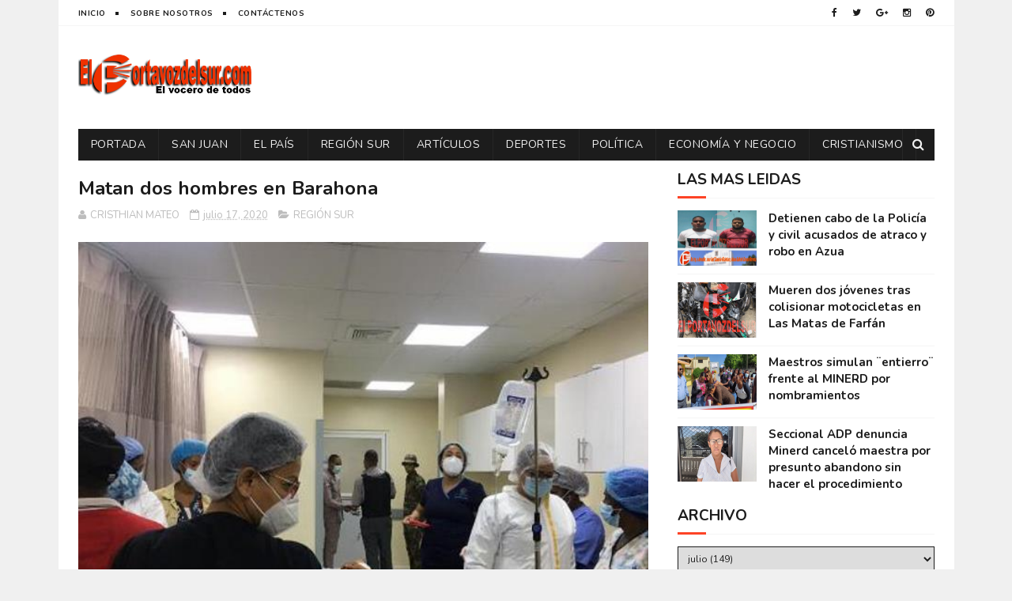

--- FILE ---
content_type: text/javascript; charset=UTF-8
request_url: https://www.elportavozdelsur.com/feeds/posts/default?alt=json-in-script&callback=jQuery112203627393995761703_1768668646878&_=1768668646879
body_size: 42730
content:
// API callback
jQuery112203627393995761703_1768668646878({"version":"1.0","encoding":"UTF-8","feed":{"xmlns":"http://www.w3.org/2005/Atom","xmlns$openSearch":"http://a9.com/-/spec/opensearchrss/1.0/","xmlns$blogger":"http://schemas.google.com/blogger/2008","xmlns$georss":"http://www.georss.org/georss","xmlns$gd":"http://schemas.google.com/g/2005","xmlns$thr":"http://purl.org/syndication/thread/1.0","id":{"$t":"tag:blogger.com,1999:blog-5551495972499889232"},"updated":{"$t":"2026-01-16T16:59:02.028-08:00"},"category":[{"term":"SAN JUAN"},{"term":"EL PAÍS"},{"term":"POLITICA"},{"term":"REGIÓN SUR"},{"term":"MUNDIALES"},{"term":"ARTÍCULOS"},{"term":"DEPORTES"},{"term":"FRONTERA"},{"term":"ECONOMÍA Y NEGOCIO"},{"term":"ENTRETENIMIENTO"},{"term":"CRISTIANISMO"},{"term":"VIDA"},{"term":"SLIDER"},{"term":"SEMANA SANTA 2021"},{"term":"SEMANA SANTA 2022"}],"title":{"type":"text","$t":"ELPORTAVOZDELSUR.COM"},"subtitle":{"type":"html","$t":""},"link":[{"rel":"http://schemas.google.com/g/2005#feed","type":"application/atom+xml","href":"https:\/\/www.elportavozdelsur.com\/feeds\/posts\/default"},{"rel":"self","type":"application/atom+xml","href":"https:\/\/www.blogger.com\/feeds\/5551495972499889232\/posts\/default?alt=json-in-script"},{"rel":"alternate","type":"text/html","href":"https:\/\/www.elportavozdelsur.com\/"},{"rel":"hub","href":"http://pubsubhubbub.appspot.com/"},{"rel":"next","type":"application/atom+xml","href":"https:\/\/www.blogger.com\/feeds\/5551495972499889232\/posts\/default?alt=json-in-script\u0026start-index=26\u0026max-results=25"}],"author":[{"name":{"$t":"Redacción"},"uri":{"$t":"http:\/\/www.blogger.com\/profile\/12587253643651842905"},"email":{"$t":"noreply@blogger.com"},"gd$image":{"rel":"http://schemas.google.com/g/2005#thumbnail","width":"32","height":"24","src":"\/\/blogger.googleusercontent.com\/img\/b\/R29vZ2xl\/AVvXsEh3e79zt_Dh95lKhqI5ixq76uSyIcuph0ROtl2VSMyIJH4EXaK6SmZAcC8Lqul8xNa7pImOKkskjcy5pbJkMpy6dSZRvdlrc1SJ3DvzwU38j96HZRMLrmtS-wnbeUPYPwo\/s148\/LOGO-LAVOZDESANJUAN+copia.png"}}],"generator":{"version":"7.00","uri":"http://www.blogger.com","$t":"Blogger"},"openSearch$totalResults":{"$t":"3468"},"openSearch$startIndex":{"$t":"1"},"openSearch$itemsPerPage":{"$t":"25"},"entry":[{"id":{"$t":"tag:blogger.com,1999:blog-5551495972499889232.post-6168396589130959667"},"published":{"$t":"2026-01-16T01:30:00.000-08:00"},"updated":{"$t":"2026-01-16T01:30:00.110-08:00"},"category":[{"scheme":"http://www.blogger.com/atom/ns#","term":"EL PAÍS"}],"title":{"type":"text","$t":"PN busca a dos acusados de matar agente del DICRIM en Los Mameyes"},"content":{"type":"html","$t":"\u003Cdiv class=\"separator\" style=\"clear: both; text-align: justify;\"\u003E\u003Ca href=\"https:\/\/blogger.googleusercontent.com\/img\/b\/R29vZ2xl\/AVvXsEhSUXGPqViO6bgLVylTpUHGOBL9gAqPLtfZZ57aD4EeK5ySk8P1A0D05EZ_qUydMMTFOrfkWa_homOYkvZC-sCpUligI6Db0xTRWTe3PHWG905F1Vq0z0D3nD-vPtf6a-R6FBFOqeGnNBNruR7kb2oJBeKd7FrFYnlBZZVno3-aBHMnoThCvO8XmoPy-H6G\/s2048\/643315c6-1d85-44eb-a7a3-89280c089b92.jpg\" imageanchor=\"1\" style=\"margin-left: 1em; margin-right: 1em;\"\u003E\u003Cimg border=\"0\" data-original-height=\"2048\" data-original-width=\"2048\" src=\"https:\/\/blogger.googleusercontent.com\/img\/b\/R29vZ2xl\/AVvXsEhSUXGPqViO6bgLVylTpUHGOBL9gAqPLtfZZ57aD4EeK5ySk8P1A0D05EZ_qUydMMTFOrfkWa_homOYkvZC-sCpUligI6Db0xTRWTe3PHWG905F1Vq0z0D3nD-vPtf6a-R6FBFOqeGnNBNruR7kb2oJBeKd7FrFYnlBZZVno3-aBHMnoThCvO8XmoPy-H6G\/s16000\/643315c6-1d85-44eb-a7a3-89280c089b92.jpg\" \/\u003E\u003C\/a\u003E\u003Cstrong data-end=\"173\" data-start=\"132\" style=\"font-family: verdana; text-align: left;\"\u003ESANTO DOMINGO.–\u003C\/strong\u003E\u003Cspan style=\"font-family: verdana; text-align: left;\"\u003E Efectivos de la Policía Nacional, adscritos a la Dirección Central de Investigaciones Criminales (DICRIM), mantienen activa la búsqueda de dos presuntos antisociales señalados como responsables de la muerte de un agente de esa institución, ocurrida el pasado \u003C\/span\u003E\u003Cstrong data-end=\"447\" data-start=\"433\" style=\"font-family: verdana; text-align: left;\"\u003E1 de enero\u003C\/strong\u003E\u003Cspan style=\"font-family: verdana; text-align: left;\"\u003E en el sector \u003C\/span\u003E\u003Cstrong data-end=\"476\" data-start=\"461\" style=\"font-family: verdana; text-align: left;\"\u003ELos Mameyes\u003C\/strong\u003E\u003Cspan style=\"font-family: verdana; text-align: left;\"\u003E, municipio Santo Domingo Este.\u003C\/span\u003E\u003C\/div\u003E\n\u003Cp data-end=\"861\" data-start=\"509\"\u003E\u003Cspan style=\"font-family: verdana;\"\u003ELos perseguidos fueron identificados como \u003Cstrong data-end=\"588\" data-start=\"551\"\u003EMichael Franklin De Óleo Bautista\u003C\/strong\u003E, alias \u003Cb\u003E\u003Cspan data-end=\"623\" data-start=\"596\"\u003E“La Para de La Isabelita”\u003C\/span\u003E,\u003C\/b\u003E y \u003Cstrong data-end=\"658\" data-start=\"627\"\u003EKevin Michael Matos Sánchez\u003C\/strong\u003E, alias \u003Cem data-end=\"682\" data-start=\"666\"\u003E“Niño Gatillo”\u003C\/em\u003E, quienes están acusados de quitarle la vida al agente del DICRIM \u003Cstrong data-end=\"780\" data-start=\"748\"\u003EAmauris Leonel Feliz De Óleo\u003C\/strong\u003E, durante un hecho violento que quedó captado en cámaras de seguridad de la zona.\u003C\/span\u003E\u003C\/p\u003E\n\u003Cp data-end=\"1362\" data-start=\"863\"\u003E\u003Cspan style=\"font-family: verdana;\"\u003EDe acuerdo con informes policiales, en fecha \u003Cstrong data-end=\"932\" data-start=\"908\"\u003E22 de agosto de 2025\u003C\/strong\u003E, Kevin Michael Matos Sánchez había sido arrestado mediante la orden judicial \u003Cstrong data-end=\"1037\" data-start=\"1010\"\u003ENo. 530-2025-EMES-00529\u003C\/strong\u003E, acusado de homicidio y de causar heridas de bala a varias personas, en un caso cometido junto a otro individuo que actualmente se encuentra recluido en un centro penitenciario. No obstante, Matos Sánchez fue beneficiado con la libertad, involucrándose posteriormente en un nuevo hecho criminal de similares características.\u003C\/span\u003E\u003C\/p\u003E\n\u003Cp data-end=\"1660\" data-is-last-node=\"\" data-is-only-node=\"\" data-start=\"1364\"\u003E\u003Cspan style=\"font-family: verdana;\"\u003ELa Policía Nacional catalogó a ambos individuos como \u003Cstrong data-end=\"1463\" data-start=\"1417\"\u003Ealtamente peligrosos y fuertemente armados\u003C\/strong\u003E, por lo que exhorta a la ciudadanía a colaborar con cualquier información que permita su localización y captura, garantizando total confidencialidad y anonimato a quienes aporten datos relevantes.\u003C\/span\u003E\u003C\/p\u003E"},"link":[{"rel":"replies","type":"application/atom+xml","href":"https:\/\/www.elportavozdelsur.com\/feeds\/6168396589130959667\/comments\/default","title":"Enviar comentarios"},{"rel":"replies","type":"text/html","href":"https:\/\/www.elportavozdelsur.com\/2026\/01\/pn-busca-dos-acusados-de-matar-agente.html#comment-form","title":"0 comentarios"},{"rel":"edit","type":"application/atom+xml","href":"https:\/\/www.blogger.com\/feeds\/5551495972499889232\/posts\/default\/6168396589130959667"},{"rel":"self","type":"application/atom+xml","href":"https:\/\/www.blogger.com\/feeds\/5551495972499889232\/posts\/default\/6168396589130959667"},{"rel":"alternate","type":"text/html","href":"https:\/\/www.elportavozdelsur.com\/2026\/01\/pn-busca-dos-acusados-de-matar-agente.html","title":"PN busca a dos acusados de matar agente del DICRIM en Los Mameyes"}],"author":[{"name":{"$t":"CRISTHIAN MATEO"},"uri":{"$t":"http:\/\/www.blogger.com\/profile\/12422660626174104214"},"email":{"$t":"noreply@blogger.com"},"gd$image":{"rel":"http://schemas.google.com/g/2005#thumbnail","width":"32","height":"32","src":"\/\/blogger.googleusercontent.com\/img\/b\/R29vZ2xl\/AVvXsEgik3pGGc0UttDC1gC9baAB9DTh0NybntRF7DXUul_gQbGPlmP8Bxd2llmPiEsKHk5pRXGGdbg9ZXDCeuzEkOOgU_irWpIib8vM1O3gh-x0OGjhgvsXp5NqPs_4UWypCufOq8LNbefr8A_d3_G22OUuifHAuG88vJMQeUVhVH9g8eic75E\/s220\/photo_2024-10-12_18-19-09.jpg"}}],"media$thumbnail":{"xmlns$media":"http://search.yahoo.com/mrss/","url":"https:\/\/blogger.googleusercontent.com\/img\/b\/R29vZ2xl\/AVvXsEhSUXGPqViO6bgLVylTpUHGOBL9gAqPLtfZZ57aD4EeK5ySk8P1A0D05EZ_qUydMMTFOrfkWa_homOYkvZC-sCpUligI6Db0xTRWTe3PHWG905F1Vq0z0D3nD-vPtf6a-R6FBFOqeGnNBNruR7kb2oJBeKd7FrFYnlBZZVno3-aBHMnoThCvO8XmoPy-H6G\/s72-c\/643315c6-1d85-44eb-a7a3-89280c089b92.jpg","height":"72","width":"72"},"thr$total":{"$t":"0"}},{"id":{"$t":"tag:blogger.com,1999:blog-5551495972499889232.post-7065043521877173770"},"published":{"$t":"2026-01-14T04:17:00.724-08:00"},"updated":{"$t":"2026-01-14T04:17:42.758-08:00"},"category":[{"scheme":"http://www.blogger.com/atom/ns#","term":"SAN JUAN"}],"title":{"type":"text","$t":" (REPORTE). ADP denuncia contrataciones irregulares y más de 60 maestros sin nombrar en SJM"},"content":{"type":"html","$t":"\u003Cdiv class=\"separator\" style=\"clear: both; text-align: center;\"\u003E\u003Ca href=\"https:\/\/blogger.googleusercontent.com\/img\/b\/R29vZ2xl\/AVvXsEi5bQZnm0eKewdIVPDY1ZECmksHEpapRw387yofZxABoGkIFJ_NFScsEO4pYaFLSnvY_H1rlUMyhK_fOPetlTOAlEQRdFnlOSyyQeCiqFVIcpLQR3Obt2BvfHCzNgkYqtBd46is17HKzLQA3N9UH7v31Xpu8E7vxhM48NspJRIJIV043vgqsZLfsOjWiIA0\/s828\/83158af1-f79c-42de-a755-7268051158ab.jpg\" style=\"margin-left: 1em; margin-right: 1em;\"\u003E\u003Cimg border=\"0\" data-original-height=\"456\" data-original-width=\"828\" src=\"https:\/\/blogger.googleusercontent.com\/img\/b\/R29vZ2xl\/AVvXsEi5bQZnm0eKewdIVPDY1ZECmksHEpapRw387yofZxABoGkIFJ_NFScsEO4pYaFLSnvY_H1rlUMyhK_fOPetlTOAlEQRdFnlOSyyQeCiqFVIcpLQR3Obt2BvfHCzNgkYqtBd46is17HKzLQA3N9UH7v31Xpu8E7vxhM48NspJRIJIV043vgqsZLfsOjWiIA0\/s16000\/83158af1-f79c-42de-a755-7268051158ab.jpg\" \/\u003E\u003C\/a\u003E\u003C\/div\u003E\u003Cp\u003E\u003Cb\u003E\u003Cspan style=\"font-family: verdana;\"\u003ELa denuncia se realizó durante una protesta de maestros del banco de elegibles de Inicial y Emprendimiento frente a la Regional 02.\u003C\/span\u003E\u003C\/b\u003E\u003C\/p\u003E\u003Cp\u003E\u003Cspan style=\"font-family: verdana;\"\u003E\u003Cb\u003ESAN JUAN, RD.–\u003C\/b\u003E La Asociación Dominicana de Profesores (ADP), Seccional Oeste, denunció este lunes que el Ministerio de Educación mantiene más de \u003Cb\u003E60 maestros del banco de elegibles 2024 sin nombrar en San Juan de la Maguana, mientras continúa contratando docentes de manera irregular en el nivel Inicial.\u003C\/b\u003E\u003C\/span\u003E\u003C\/p\u003E\u003Cp\u003E\u003Cspan style=\"font-family: verdana;\"\u003EEl presidente del gremio, \u003Cb\u003EJosé Milcíades Peña (Dauris)\u003C\/b\u003E, afirmó que en los distritos educativos 02-05 Este y 02-06 Oeste hay maestros contratados ocupando plazas que, según la Ley General de Educación, deben ser asignadas a docentes elegibles.\u003C\/span\u003E\u003C\/p\u003E\u003Cp\u003E\u003Cspan style=\"font-family: verdana;\"\u003E\u003Cb\u003E“El gremio respeta la evaluación del desempeño, pero no puede seguir tolerando que se ignore a maestros que ya ganaron su derecho, mientras se realizan contrataciones que violan la ley”\u003C\/b\u003E, sostuvo.\u003C\/span\u003E\u003C\/p\u003E\u003Cp\u003E\u003Cspan style=\"font-family: verdana;\"\u003ELas docentes \u003Cb\u003EMaría Montero\u003C\/b\u003E y \u003Cb\u003ELucía Rodríguez \u003C\/b\u003Ecalificaron como abusiva la actitud de las autoridades educativas y pidieron al ministro Luis Miguel De Camps enviar una comisión a la regional para verificar la situación.\u003C\/span\u003E\u003C\/p\u003E\u003Cp\u003E\u003C\/p\u003E\u003Cdiv class=\"separator\" style=\"clear: both; text-align: center;\"\u003E\u003Ca href=\"https:\/\/blogger.googleusercontent.com\/img\/b\/R29vZ2xl\/AVvXsEhn-FFzTjr8bYsIPYAW2dEwccsiewIZXy0IIfdPfrsfaVW6w9IscGjkrrwDYE7t59-M576C6R1_xK-8HIAGjvbDop_NIRiITUXVHfriu7knvCG5Omc32qOHI5PGP_-B-m9Q_o1oIwOMLydTLVzt4BFwzn7r0ySMKKubSktz_pP7JACugWD-yBw6HQv9i9jq\/s1280\/0afaa413-9306-4a4a-8a9e-19b155e2ed29.jpg\" style=\"margin-left: 1em; margin-right: 1em;\"\u003E\u003Cimg border=\"0\" data-original-height=\"721\" data-original-width=\"1280\" src=\"https:\/\/blogger.googleusercontent.com\/img\/b\/R29vZ2xl\/AVvXsEhn-FFzTjr8bYsIPYAW2dEwccsiewIZXy0IIfdPfrsfaVW6w9IscGjkrrwDYE7t59-M576C6R1_xK-8HIAGjvbDop_NIRiITUXVHfriu7knvCG5Omc32qOHI5PGP_-B-m9Q_o1oIwOMLydTLVzt4BFwzn7r0ySMKKubSktz_pP7JACugWD-yBw6HQv9i9jq\/s16000\/0afaa413-9306-4a4a-8a9e-19b155e2ed29.jpg\" \/\u003E\u003C\/a\u003E\u003C\/div\u003E\u003Cspan style=\"font-family: verdana;\"\u003EAl reclamo se sumó el dirigente magisterial \u003C\/span\u003E\u003Cb style=\"font-family: verdana;\"\u003EFrancisco Cuevas\u003C\/b\u003E\u003Cspan style=\"font-family: verdana;\"\u003E, quien reiteró que el MINERD debe detener las contrataciones y proceder al nombramiento inmediato de los maestros elegibles.\u003C\/span\u003E\u003Cp\u003E\u003C\/p\u003E\u003Cp\u003E\u003Cspan style=\"font-family: verdana;\"\u003ELos manifestantes advirtieron que la protesta marca el inicio de una jornada de lucha, hasta que sean nombrados todos los docentes pendientes. La actividad fue vigilada por la Policía Escolar, sin que ninguna autoridad recibiera a los reclamantes.\u003C\/span\u003E\u003C\/p\u003E\n\u003Ciframe frameborder=\"0\" height=\"470\" src=\"https:\/\/youtube.com\/embed\/0Yyi1cQGlNY?si=_mloWPWILx3CZVQN\" style=\"background-image: url(https:\/\/i.ytimg.com\/vi\/0Yyi1cQGlNY\/hqdefault.jpg);\" width=\"680\"\u003E\u003C\/iframe\u003E"},"link":[{"rel":"replies","type":"application/atom+xml","href":"https:\/\/www.elportavozdelsur.com\/feeds\/7065043521877173770\/comments\/default","title":"Enviar comentarios"},{"rel":"replies","type":"text/html","href":"https:\/\/www.elportavozdelsur.com\/2026\/01\/reporte-adp-denuncia-contrataciones.html#comment-form","title":"0 comentarios"},{"rel":"edit","type":"application/atom+xml","href":"https:\/\/www.blogger.com\/feeds\/5551495972499889232\/posts\/default\/7065043521877173770"},{"rel":"self","type":"application/atom+xml","href":"https:\/\/www.blogger.com\/feeds\/5551495972499889232\/posts\/default\/7065043521877173770"},{"rel":"alternate","type":"text/html","href":"https:\/\/www.elportavozdelsur.com\/2026\/01\/reporte-adp-denuncia-contrataciones.html","title":" (REPORTE). ADP denuncia contrataciones irregulares y más de 60 maestros sin nombrar en SJM"}],"author":[{"name":{"$t":"CRISTHIAN MATEO"},"uri":{"$t":"http:\/\/www.blogger.com\/profile\/12422660626174104214"},"email":{"$t":"noreply@blogger.com"},"gd$image":{"rel":"http://schemas.google.com/g/2005#thumbnail","width":"32","height":"32","src":"\/\/blogger.googleusercontent.com\/img\/b\/R29vZ2xl\/AVvXsEgik3pGGc0UttDC1gC9baAB9DTh0NybntRF7DXUul_gQbGPlmP8Bxd2llmPiEsKHk5pRXGGdbg9ZXDCeuzEkOOgU_irWpIib8vM1O3gh-x0OGjhgvsXp5NqPs_4UWypCufOq8LNbefr8A_d3_G22OUuifHAuG88vJMQeUVhVH9g8eic75E\/s220\/photo_2024-10-12_18-19-09.jpg"}}],"media$thumbnail":{"xmlns$media":"http://search.yahoo.com/mrss/","url":"https:\/\/blogger.googleusercontent.com\/img\/b\/R29vZ2xl\/AVvXsEi5bQZnm0eKewdIVPDY1ZECmksHEpapRw387yofZxABoGkIFJ_NFScsEO4pYaFLSnvY_H1rlUMyhK_fOPetlTOAlEQRdFnlOSyyQeCiqFVIcpLQR3Obt2BvfHCzNgkYqtBd46is17HKzLQA3N9UH7v31Xpu8E7vxhM48NspJRIJIV043vgqsZLfsOjWiIA0\/s72-c\/83158af1-f79c-42de-a755-7268051158ab.jpg","height":"72","width":"72"},"thr$total":{"$t":"0"}},{"id":{"$t":"tag:blogger.com,1999:blog-5551495972499889232.post-5451718068888005009"},"published":{"$t":"2026-01-14T02:00:00.000-08:00"},"updated":{"$t":"2026-01-14T02:00:00.117-08:00"},"category":[{"scheme":"http://www.blogger.com/atom/ns#","term":"MUNDIALES"}],"title":{"type":"text","$t":"Brianna Genao: El FBI refuerza la investigación en Imbert"},"content":{"type":"html","$t":"\u003Cp\u003E\u003Cspan style=\"font-family: verdana;\"\u003E\u003C\/span\u003E\u003C\/p\u003E\u003Cdiv class=\"separator\" style=\"clear: both; text-align: center;\"\u003E\u003Cspan style=\"font-family: verdana;\"\u003E\u003Ca href=\"https:\/\/blogger.googleusercontent.com\/img\/b\/R29vZ2xl\/AVvXsEh1W44nlbABNn3gQAF0t-vloTsobEWoGZ1e5KCr9iUkiAxXcQ9o8IskZg7QqF2ORbZpXe8XCDA_MGweDdicc_UoM74PPaT6eNglgN5CG1dx63Jk1le_GRR0yLCI3JSLshYAXdk0L5rrY9BX0cfX-IOm1Zrb3nfuDJtNm_zk_ZZqex-ONcOoSUgAdNGlcRJt\/s1200\/696119af13954.r_d.755-513.webp\" imageanchor=\"1\" style=\"margin-left: 1em; margin-right: 1em;\"\u003E\u003Cimg border=\"0\" data-original-height=\"592\" data-original-width=\"1200\" src=\"https:\/\/blogger.googleusercontent.com\/img\/b\/R29vZ2xl\/AVvXsEh1W44nlbABNn3gQAF0t-vloTsobEWoGZ1e5KCr9iUkiAxXcQ9o8IskZg7QqF2ORbZpXe8XCDA_MGweDdicc_UoM74PPaT6eNglgN5CG1dx63Jk1le_GRR0yLCI3JSLshYAXdk0L5rrY9BX0cfX-IOm1Zrb3nfuDJtNm_zk_ZZqex-ONcOoSUgAdNGlcRJt\/s16000\/696119af13954.r_d.755-513.webp\" \/\u003E\u003C\/a\u003E\u003C\/span\u003E\u003C\/div\u003E\u003Cb style=\"font-family: verdana;\"\u003EESTADOS UNIDOS.- \u003C\/b\u003E\u003Cspan style=\"font-family: verdana;\"\u003EDesde el lunes, el\u003C\/span\u003E\u003Cspan style=\"font-family: verdana;\"\u003E\u0026nbsp;\u003C\/span\u003E\u003Cspan style=\"flex-basis: 31%; font-family: verdana; font-weight: bolder;\"\u003EFBI\u003C\/span\u003E\u003Cspan style=\"font-family: verdana;\"\u003E\u0026nbsp;\u003C\/span\u003E\u003Cspan style=\"font-family: verdana;\"\u003Ey la Oficina de Asuntos Internacionales de Narcóticos y Aplicación de la Ley (\u003C\/span\u003E\u003Cspan style=\"flex-basis: 31%; font-family: verdana; font-weight: bolder;\"\u003EINL\u003C\/span\u003E\u003Cspan style=\"font-family: verdana;\"\u003E) de\u003C\/span\u003E\u003Cspan style=\"font-family: verdana;\"\u003E\u0026nbsp;\u003C\/span\u003E\u003Cspan style=\"flex-basis: 31%; font-family: verdana; font-weight: bolder;\"\u003EEstados Unidos\u003C\/span\u003E\u003Cspan style=\"font-family: verdana;\"\u003E\u0026nbsp;\u003C\/span\u003E\u003Cspan style=\"font-family: verdana;\"\u003Ese sumarán a las labores de búsqueda de la menor de tres años\u003C\/span\u003E\u003Cspan style=\"font-family: verdana;\"\u003E\u0026nbsp;\u003C\/span\u003E\u003Cspan style=\"flex-basis: 31%; font-family: verdana; font-weight: bolder;\"\u003EBrianna Genao\u003C\/span\u003E\u003Cspan style=\"font-family: verdana;\"\u003E, desaparecida desde el 31 de diciembre de 2025 en el municipio de\u003C\/span\u003E\u003Cspan style=\"font-family: verdana;\"\u003E\u0026nbsp;\u003C\/span\u003E\u003Cspan style=\"flex-basis: 31%; font-family: verdana; font-weight: bolder;\"\u003EImbert\u003C\/span\u003E\u003Cspan style=\"font-family: verdana;\"\u003E, provincia de\u003C\/span\u003E\u003Cspan style=\"font-family: verdana;\"\u003E\u0026nbsp;\u003C\/span\u003E\u003Cspan style=\"flex-basis: 31%; font-family: verdana; font-weight: bolder;\"\u003EPuerto Plata\u003C\/span\u003E\u003Cspan style=\"font-family: verdana;\"\u003E.\u003C\/span\u003E\u003Cp\u003E\u003C\/p\u003E\u003Cp style=\"margin: 0px 0px 28px;\"\u003E\u003Cspan style=\"font-family: verdana;\"\u003EDicha información fue ofrecida por la\u0026nbsp;\u003Cspan style=\"flex-basis: 31%; font-weight: bolder;\"\u003Eministra de Interior y Policía\u003C\/span\u003E,\u0026nbsp;\u003Cspan style=\"flex-basis: 31%; font-weight: bolder;\"\u003EFaride Raful\u003C\/span\u003E, quien explicó que\u0026nbsp;\u003Cspan style=\"flex-basis: 31%; font-weight: bolder;\"\u003Eagentes dominicanos\u003C\/span\u003E\u0026nbsp;y\u0026nbsp;\u003Cspan style=\"flex-basis: 31%; font-weight: bolder;\"\u003Eestadounidenses\u003C\/span\u003E\u0026nbsp;utilizarán\u0026nbsp;\u003Cspan style=\"flex-basis: 31%; font-weight: bolder;\"\u003Ecaninos especializados\u003C\/span\u003E\u0026nbsp;que llegaron al país procedentes de\u0026nbsp;\u003Cspan style=\"flex-basis: 31%; font-weight: bolder;\"\u003EEstados Unidos\u003C\/span\u003E\u0026nbsp;esta semana.\u003C\/span\u003E\u003C\/p\u003E\u003Cp style=\"margin: 0px 0px 28px;\"\u003E\u003Cspan style=\"font-family: verdana;\"\u003E«Hoy, precisamente, la\u0026nbsp;\u003Cspan style=\"flex-basis: 31%; font-weight: bolder;\"\u003EINL\u003C\/span\u003E\u0026nbsp;de la embajada norteamericana y el\u0026nbsp;\u003Cspan style=\"flex-basis: 31%; font-weight: bolder;\"\u003EFBI\u003C\/span\u003E\u0026nbsp;se han involucrado en la búsqueda de la menor con\u0026nbsp;\u003Cspan style=\"flex-basis: 31%; font-weight: bolder;\"\u003Ecaninos\u003C\/span\u003E, que llegaron al país y que estarán esta semana puestos a disposición de la\u0026nbsp;\u003Cspan style=\"flex-basis: 31%; font-weight: bolder;\"\u003EPolicía Nacional\u003C\/span\u003E\u0026nbsp;para continuar la búsqueda de la menor», indicó la funcionaria.\u003C\/span\u003E\u003C\/p\u003E\u003Cp style=\"margin: 0px 0px 28px;\"\u003E\u003Cspan style=\"font-family: verdana;\"\u003ERaful calificó el caso como\u0026nbsp;\u003Cspan style=\"flex-basis: 31%; font-weight: bolder;\"\u003E«bastante lamentable»\u003C\/span\u003E\u0026nbsp;y aseguró que las\u0026nbsp;\u003Cspan style=\"flex-basis: 31%; font-weight: bolder;\"\u003Einvestigaciones\u003C\/span\u003E\u0026nbsp;y los operativos de localización continúan de manera activa hasta dar con el paradero de la\u0026nbsp;\u003Cspan style=\"flex-basis: 31%; font-weight: bolder;\"\u003Eniña\u003C\/span\u003E. «No vamos a descansar hasta encontrarla», reiteró.\u003C\/span\u003E\u003C\/p\u003E\u003Cp style=\"margin: 0px 0px 28px;\"\u003E\u003Cspan style=\"font-family: verdana;\"\u003E«Es un hecho muy penoso. Siguen las\u0026nbsp;\u003Cspan style=\"flex-basis: 31%; font-weight: bolder;\"\u003Einvestigaciones\u003C\/span\u003E\u0026nbsp;y nosotros tenemos que esperar antes de establecer responsabilidades directas, para que el\u0026nbsp;\u003Cspan style=\"flex-basis: 31%; font-weight: bolder;\"\u003EMinisterio Público\u003C\/span\u003E\u0026nbsp;pueda hacer su trabajo», aseveró la\u0026nbsp;\u003Cspan style=\"flex-basis: 31%; font-weight: bolder;\"\u003Eministra\u003C\/span\u003E\u0026nbsp;al término de la\u0026nbsp;\u003Cspan style=\"flex-basis: 31%; font-weight: bolder;\"\u003Ereunión\u003C\/span\u003E\u0026nbsp;de\u0026nbsp;\u003Cspan style=\"flex-basis: 31%; font-weight: bolder;\"\u003ESeguridad Ciudadana\u003C\/span\u003E\u0026nbsp;celebrada este\u0026nbsp;\u003Cspan style=\"flex-basis: 31%; font-weight: bolder;\"\u003Elunes\u003C\/span\u003E.\u003C\/span\u003E\u003C\/p\u003E\u003Cp style=\"margin: 0px 0px 28px;\"\u003E\u003Cspan style=\"font-family: verdana;\"\u003EParece que el contenido que proporcionaste está incompleto. Si puedes proporcionar el texto completo, estaré encantado de ayudarte a corregirlo y agregar las etiquetas\u0026nbsp;\u003Cspan style=\"flex-basis: 31%; font-weight: bolder;\"\u003Esegún lo solicitado.\u003C\/span\u003E\u003C\/span\u003E\u003C\/p\u003E\u003Cp style=\"margin: 0px 0px 28px;\"\u003E\u003Cspan style=\"flex-basis: 31%; font-weight: bolder;\"\u003E\u003Cspan style=\"font-family: verdana;\"\u003ELa menor de tres años\u0026nbsp;\u003Cspan style=\"flex-basis: 31%; font-weight: bolder;\"\u003EBrianna Genao\u003C\/span\u003E\u0026nbsp;desapareció en la comunidad de\u0026nbsp;\u003Cspan style=\"flex-basis: 31%; font-weight: bolder;\"\u003EBarrero\u003C\/span\u003E, municipio de\u0026nbsp;\u003Cspan style=\"flex-basis: 31%; font-weight: bolder;\"\u003EImbert\u003C\/span\u003E, provincia de\u0026nbsp;\u003Cspan style=\"flex-basis: 31%; font-weight: bolder;\"\u003EPuerto Plata\u003C\/span\u003E, hace 12 días. Desde entonces, distintos organismos de socorro y cuerpos especializados han participado en operativos de búsqueda en zonas boscosas, cañadas y vertederos, sin resultados concluyentes hasta el momento.\u003C\/span\u003E\u003C\/span\u003E\u003C\/p\u003E\u003Cp style=\"margin: 0px 0px 28px;\"\u003E\u003Cspan style=\"flex-basis: 31%; font-weight: bolder;\"\u003E\u003Cspan style=\"font-family: verdana;\"\u003EEn el contexto del caso, han circulado\u0026nbsp;\u003Cspan style=\"flex-basis: 31%; font-weight: bolder;\"\u003Evideos en redes\u003C\/span\u003E\u0026nbsp;sociales en los que una persona, identificada como\u0026nbsp;\u003Cspan style=\"flex-basis: 31%; font-weight: bolder;\"\u003Etío de la niña\u003C\/span\u003E, afirma que la secuestró, violó y asesinó. Estas declaraciones forman parte de los elementos que están\u0026nbsp;\u003Cspan style=\"flex-basis: 31%; font-weight: bolder;\"\u003Ebajo investigación\u003C\/span\u003E\u0026nbsp;por las autoridades competentes.\u003C\/span\u003E\u003C\/span\u003E\u003C\/p\u003E"},"link":[{"rel":"replies","type":"application/atom+xml","href":"https:\/\/www.elportavozdelsur.com\/feeds\/5451718068888005009\/comments\/default","title":"Enviar comentarios"},{"rel":"replies","type":"text/html","href":"https:\/\/www.elportavozdelsur.com\/2026\/01\/brianna-genao-el-fbi-refuerza-la.html#comment-form","title":"0 comentarios"},{"rel":"edit","type":"application/atom+xml","href":"https:\/\/www.blogger.com\/feeds\/5551495972499889232\/posts\/default\/5451718068888005009"},{"rel":"self","type":"application/atom+xml","href":"https:\/\/www.blogger.com\/feeds\/5551495972499889232\/posts\/default\/5451718068888005009"},{"rel":"alternate","type":"text/html","href":"https:\/\/www.elportavozdelsur.com\/2026\/01\/brianna-genao-el-fbi-refuerza-la.html","title":"Brianna Genao: El FBI refuerza la investigación en Imbert"}],"author":[{"name":{"$t":"CRISTHIAN MATEO"},"uri":{"$t":"http:\/\/www.blogger.com\/profile\/12422660626174104214"},"email":{"$t":"noreply@blogger.com"},"gd$image":{"rel":"http://schemas.google.com/g/2005#thumbnail","width":"32","height":"32","src":"\/\/blogger.googleusercontent.com\/img\/b\/R29vZ2xl\/AVvXsEgik3pGGc0UttDC1gC9baAB9DTh0NybntRF7DXUul_gQbGPlmP8Bxd2llmPiEsKHk5pRXGGdbg9ZXDCeuzEkOOgU_irWpIib8vM1O3gh-x0OGjhgvsXp5NqPs_4UWypCufOq8LNbefr8A_d3_G22OUuifHAuG88vJMQeUVhVH9g8eic75E\/s220\/photo_2024-10-12_18-19-09.jpg"}}],"media$thumbnail":{"xmlns$media":"http://search.yahoo.com/mrss/","url":"https:\/\/blogger.googleusercontent.com\/img\/b\/R29vZ2xl\/AVvXsEh1W44nlbABNn3gQAF0t-vloTsobEWoGZ1e5KCr9iUkiAxXcQ9o8IskZg7QqF2ORbZpXe8XCDA_MGweDdicc_UoM74PPaT6eNglgN5CG1dx63Jk1le_GRR0yLCI3JSLshYAXdk0L5rrY9BX0cfX-IOm1Zrb3nfuDJtNm_zk_ZZqex-ONcOoSUgAdNGlcRJt\/s72-c\/696119af13954.r_d.755-513.webp","height":"72","width":"72"},"thr$total":{"$t":"0"}},{"id":{"$t":"tag:blogger.com,1999:blog-5551495972499889232.post-748425592670671772"},"published":{"$t":"2026-01-14T01:30:00.003-08:00"},"updated":{"$t":"2026-01-14T01:30:00.121-08:00"},"category":[{"scheme":"http://www.blogger.com/atom/ns#","term":"ECONOMÍA Y NEGOCIO"}],"title":{"type":"text","$t":"Gobierno proyecta aumentos salariales por encima de la inflación para 2026"},"content":{"type":"html","$t":"\u003Cp\u003E\u003Cspan style=\"background-color: white;\"\u003E\u003Cspan style=\"font-family: verdana;\"\u003E\u003C\/span\u003E\u003C\/span\u003E\u003C\/p\u003E\u003Cdiv class=\"separator\" style=\"clear: both; text-align: justify;\"\u003E\u003Cspan style=\"font-family: verdana;\"\u003E\u003Ca href=\"https:\/\/blogger.googleusercontent.com\/img\/b\/R29vZ2xl\/AVvXsEj4ShC4Vwam5efcyZrLtuiVdgBw7s2PqI0FbTIrN6cb7RpCEUQU6H8i7uVs03-MjVaIip0hZL5o4veuCDYCxEumwSsIf_3E6g40wg9gSWEI776JJlffa1tLq4QLYLWZntg_8TSavRAyjjiLD8M8t1lcha9DwDr1N9hBxE-7hNJdqjb3gc9iUsW1GgBS2jOm\/s728\/WhatsApp-Image-2026-01-11-at-7.55.46-PM-1-728x486.webp\" imageanchor=\"1\" style=\"margin-left: 1em; margin-right: 1em;\"\u003E\u003Cimg border=\"0\" data-original-height=\"486\" data-original-width=\"728\" src=\"https:\/\/blogger.googleusercontent.com\/img\/b\/R29vZ2xl\/AVvXsEj4ShC4Vwam5efcyZrLtuiVdgBw7s2PqI0FbTIrN6cb7RpCEUQU6H8i7uVs03-MjVaIip0hZL5o4veuCDYCxEumwSsIf_3E6g40wg9gSWEI776JJlffa1tLq4QLYLWZntg_8TSavRAyjjiLD8M8t1lcha9DwDr1N9hBxE-7hNJdqjb3gc9iUsW1GgBS2jOm\/s16000\/WhatsApp-Image-2026-01-11-at-7.55.46-PM-1-728x486.webp\" \/\u003E\u003C\/a\u003E\u003Cb style=\"background-color: transparent; text-align: left;\"\u003ESANTO DOMINGO.-\u003C\/b\u003E\u003Cspan style=\"background-color: transparent; text-align: left;\"\u003E\u0026nbsp;El viceministro de Seguimiento y\nCoordinación de Prioridades, Luis Madera, presentó los principales lineamientos\nestratégicos del Gobierno para el 2026, centrados en sectores clave para el\ncrecimiento económico y la sostenibilidad fiscal de\u0026nbsp;\u003C\/span\u003E\u003Cb style=\"background-color: transparent; text-align: left;\"\u003ERepública\nDominicana.\u003C\/b\u003E\u003C\/span\u003E\u003C\/div\u003E\u003Cp\u003E\u003C\/p\u003E\u003Cp\u003E\n\n\u003C\/p\u003E\u003Cp class=\"MsoNormal\" style=\"text-align: justify;\"\u003E\u003Cspan style=\"font-family: verdana;\"\u003EMadera informó que, en el ámbito social y laboral, el\u0026nbsp;\u003Cb\u003EEjecutivo\u003C\/b\u003E\u0026nbsp;impulsará\nmedidas orientadas a la erradicación del hambre,\u0026nbsp;\u003Cb\u003Eaumentos salariales\u003C\/b\u003E\u0026nbsp;por\nencima de la\u0026nbsp;\u003Cb\u003Einflación\u003C\/b\u003E\u0026nbsp;y una refocalización de las\ntransferencias sociales condicionadas, con el objetivo de mejorar el poder\nadquisitivo y optimizar el impacto del gasto público en los sectores más\nvulnerables.\u003C\/span\u003E\u003C\/p\u003E\n\n\u003Cp class=\"MsoNormal\" style=\"text-align: justify;\"\u003E\u003Cspan style=\"font-family: verdana;\"\u003E\u0026nbsp;En materia de empleo y productividad, el funcionario\ndestacó que la\u0026nbsp;\u003Cb\u003Egeneración de trabajo formal\u003C\/b\u003E\u0026nbsp;estará respaldada\npor programas de formación técnica, el fortalecimiento del inglés como segunda\nlengua y el impulso de carreras en\u0026nbsp;\u003Cb\u003Eáreas STEM.\u003C\/b\u003E\u003C\/span\u003E\u003C\/p\u003E\n\n\u003Cp class=\"MsoNormal\" style=\"text-align: justify;\"\u003E\u003Cspan style=\"font-family: verdana;\"\u003EAdemás, agregó que se implementarán regímenes especiales que\nfaciliten la f\u003Cb\u003Eormalización laboral\u003C\/b\u003E\u0026nbsp;y amplíen la base contributiva.\u003C\/span\u003E\u003C\/p\u003E\n\n\u003Cp class=\"MsoNormal\" style=\"text-align: justify;\"\u003E\u003Cspan style=\"font-family: verdana;\"\u003EMadera explicó que, en materia de infraestructura y\nservicios básicos, el Ejecutivo priorizará el aumento de la capacidad de\nabastecimiento de\u0026nbsp;\u003Cb\u003Eagua potable,\u003C\/b\u003E\u0026nbsp;así como la reducción de\nlas\u0026nbsp;\u003Cb\u003Epérdidas energéticas\u0026nbsp;\u003C\/b\u003Ey el impulso al uso de\u0026nbsp;\u003Cb\u003Eenergías\nrenovables.\u003C\/b\u003E\u003C\/span\u003E\u003C\/p\u003E\n\n\u003Cp class=\"MsoNormal\" style=\"text-align: justify;\"\u003E\u003Cspan style=\"font-family: verdana;\"\u003EEn cuanto al sector educativo, Madera indicó que las\nprioridades para 2026 incluyen el fortalecimiento de la escuela como\n\"plataforma de desarrollo\", al tener como objetivo las mejoras en la\ninfraestructura escolar, el aumento de la cobertura de la educación inicial y\nla retención de estudiantes en el nivel secundario.\u003C\/span\u003E\u003C\/p\u003E\n\n\u003Cp class=\"MsoNormal\" style=\"text-align: justify;\"\u003E\u003Cspan style=\"font-family: verdana;\"\u003EAsimismo, citó como una de las metas la expansión de\ninstituciones de educación superior y técnica como la Universidad Autónoma de\nSanto Domingo (\u003Cb\u003EUASD\u003C\/b\u003E), el Instituto Nacional de Formación Técnico\nProfesional (\u003Cb\u003EInfotep\u003C\/b\u003E) y el Instituto Tecnológico de las Américas (\u003Cb\u003EITLA\u003C\/b\u003E).\u003C\/span\u003E\u003C\/p\u003E\u003Cp\u003E\u003C\/p\u003E"},"link":[{"rel":"replies","type":"application/atom+xml","href":"https:\/\/www.elportavozdelsur.com\/feeds\/748425592670671772\/comments\/default","title":"Enviar comentarios"},{"rel":"replies","type":"text/html","href":"https:\/\/www.elportavozdelsur.com\/2026\/01\/gobierno-proyecta-aumentos-salariales.html#comment-form","title":"0 comentarios"},{"rel":"edit","type":"application/atom+xml","href":"https:\/\/www.blogger.com\/feeds\/5551495972499889232\/posts\/default\/748425592670671772"},{"rel":"self","type":"application/atom+xml","href":"https:\/\/www.blogger.com\/feeds\/5551495972499889232\/posts\/default\/748425592670671772"},{"rel":"alternate","type":"text/html","href":"https:\/\/www.elportavozdelsur.com\/2026\/01\/gobierno-proyecta-aumentos-salariales.html","title":"Gobierno proyecta aumentos salariales por encima de la inflación para 2026"}],"author":[{"name":{"$t":"CRISTHIAN MATEO"},"uri":{"$t":"http:\/\/www.blogger.com\/profile\/12422660626174104214"},"email":{"$t":"noreply@blogger.com"},"gd$image":{"rel":"http://schemas.google.com/g/2005#thumbnail","width":"32","height":"32","src":"\/\/blogger.googleusercontent.com\/img\/b\/R29vZ2xl\/AVvXsEgik3pGGc0UttDC1gC9baAB9DTh0NybntRF7DXUul_gQbGPlmP8Bxd2llmPiEsKHk5pRXGGdbg9ZXDCeuzEkOOgU_irWpIib8vM1O3gh-x0OGjhgvsXp5NqPs_4UWypCufOq8LNbefr8A_d3_G22OUuifHAuG88vJMQeUVhVH9g8eic75E\/s220\/photo_2024-10-12_18-19-09.jpg"}}],"media$thumbnail":{"xmlns$media":"http://search.yahoo.com/mrss/","url":"https:\/\/blogger.googleusercontent.com\/img\/b\/R29vZ2xl\/AVvXsEj4ShC4Vwam5efcyZrLtuiVdgBw7s2PqI0FbTIrN6cb7RpCEUQU6H8i7uVs03-MjVaIip0hZL5o4veuCDYCxEumwSsIf_3E6g40wg9gSWEI776JJlffa1tLq4QLYLWZntg_8TSavRAyjjiLD8M8t1lcha9DwDr1N9hBxE-7hNJdqjb3gc9iUsW1GgBS2jOm\/s72-c\/WhatsApp-Image-2026-01-11-at-7.55.46-PM-1-728x486.webp","height":"72","width":"72"},"thr$total":{"$t":"0"}},{"id":{"$t":"tag:blogger.com,1999:blog-5551495972499889232.post-305841978258393906"},"published":{"$t":"2026-01-14T01:30:00.001-08:00"},"updated":{"$t":"2026-01-14T01:30:00.121-08:00"},"category":[{"scheme":"http://www.blogger.com/atom/ns#","term":"ENTRETENIMIENTO"}],"title":{"type":"text","$t":" Pelotero Raimel Tapia y la regidora Mabel Ortiz sellan su amor en emotiva boda"},"content":{"type":"html","$t":"\u003Cdiv class=\"separator\" style=\"clear: both; text-align: center;\"\u003E\u003Ca href=\"https:\/\/blogger.googleusercontent.com\/img\/b\/R29vZ2xl\/[base64]\/s1127\/d4c59b5c-a905-4f52-97be-4eecf6f803cd.jpg\" imageanchor=\"1\" style=\"margin-left: 1em; margin-right: 1em;\"\u003E\u003Cimg border=\"0\" data-original-height=\"1127\" data-original-width=\"903\" src=\"https:\/\/blogger.googleusercontent.com\/img\/b\/R29vZ2xl\/[base64]\/s16000\/d4c59b5c-a905-4f52-97be-4eecf6f803cd.jpg\" \/\u003E\u003C\/a\u003E\u003C\/div\u003E\u003Cp\u003E\u003Cb style=\"font-family: verdana;\"\u003EPor: Christopher Rivera\u003C\/b\u003E\u003C\/p\u003E\n\u003Cp data-end=\"440\" data-start=\"110\"\u003E\u003Cspan style=\"font-family: verdana;\"\u003E\u003Cstrong data-end=\"136\" data-start=\"110\"\u003ESAN PEDRO DE MACORÍS.–\u003C\/strong\u003E Entre sonrisas, elegancia y un ambiente cargado de emoción, la regidora de San Pedro de Macorís, \u003Cstrong data-end=\"249\" data-start=\"234\"\u003EMabel Ortiz\u003C\/strong\u003E, y el destacado pelotero profesional \u003Cstrong data-end=\"303\" data-start=\"287\"\u003ERaimel Tapia\u003C\/strong\u003E unieron sus vidas en matrimonio, en una ceremonia que reunió a familiares, amigos y figuras de los ámbitos social, deportivo y político.\u003C\/span\u003E\u003C\/p\u003E\n\u003Cp data-end=\"719\" data-start=\"442\"\u003E\u003Cspan style=\"font-family: verdana;\"\u003EEl enlace se convirtió en una celebración del amor y la unión, marcada por la alegría de los presentes y el cariño con el que la pareja fue acompañada en este importante paso. Cada detalle reflejó la complicidad y el compromiso mutuo de dos figuras apreciadas por la comunidad.\u003C\/span\u003E\u003C\/p\u003E\n\u003Cp data-end=\"1101\" data-start=\"721\"\u003E\u003Cspan style=\"font-family: verdana;\"\u003E\u003Cb\u003EMabel Ortiz\u003C\/b\u003E, reconocida por su cercanía con la gente y su firme labor comunitaria desde el Concejo de Regidores, ha construido una trayectoria basada en el servicio y el desarrollo social del municipio. \u003Cb\u003ERaimel Tapia\u003C\/b\u003E, por su parte, ha llevado el nombre de la República Dominicana a escenarios nacionales e internacionales a través de su destacada carrera en el béisbol profesional.\u003C\/span\u003E\u003C\/p\u003E\u003Cp data-end=\"1101\" data-start=\"721\"\u003E\u003C\/p\u003E\u003Cdiv class=\"separator\" style=\"clear: both; text-align: center;\"\u003E\u003Ca href=\"https:\/\/blogger.googleusercontent.com\/img\/b\/R29vZ2xl\/AVvXsEhHRunrQxKM9YNQlFiDhG0S5CB1MzAWBoT9Et74PEsqxFQk3Ac3FXYcoXW6NKodECb44aB5xDhRhq8m-UPXqBWs8W43w5d1VObvz9sSSjwFxnpREr9l6V_Q55UsYRF2tlclavHOTP-WjTWT89CB9nY_dkxK9YeF8J7B-rBIU3e_wU47qel0eZBTuwKymRcj\/s1120\/bda2e17d-a8f4-4b25-ae4c-6755101b6797.jpg\" imageanchor=\"1\" style=\"margin-left: 1em; margin-right: 1em;\"\u003E\u003Cimg border=\"0\" data-original-height=\"1120\" data-original-width=\"851\" src=\"https:\/\/blogger.googleusercontent.com\/img\/b\/R29vZ2xl\/AVvXsEhHRunrQxKM9YNQlFiDhG0S5CB1MzAWBoT9Et74PEsqxFQk3Ac3FXYcoXW6NKodECb44aB5xDhRhq8m-UPXqBWs8W43w5d1VObvz9sSSjwFxnpREr9l6V_Q55UsYRF2tlclavHOTP-WjTWT89CB9nY_dkxK9YeF8J7B-rBIU3e_wU47qel0eZBTuwKymRcj\/s16000\/bda2e17d-a8f4-4b25-ae4c-6755101b6797.jpg\" \/\u003E\u003C\/a\u003E\u003C\/div\u003E\u003Cspan style=\"font-family: verdana;\"\u003ECon esta unión, ambos inician una nueva etapa de vida, rodeados del respaldo, las bendiciones y los mejores deseos del pueblo petromacorisano, que celebra junto a ellos este capítulo lleno de esperanza, amor y proyectos compartidos.\u003C\/span\u003E\u003Cp\u003E\u003C\/p\u003E"},"link":[{"rel":"replies","type":"application/atom+xml","href":"https:\/\/www.elportavozdelsur.com\/feeds\/305841978258393906\/comments\/default","title":"Enviar comentarios"},{"rel":"replies","type":"text/html","href":"https:\/\/www.elportavozdelsur.com\/2026\/01\/pelotero-raimel-tapia-y-la-regidora.html#comment-form","title":"0 comentarios"},{"rel":"edit","type":"application/atom+xml","href":"https:\/\/www.blogger.com\/feeds\/5551495972499889232\/posts\/default\/305841978258393906"},{"rel":"self","type":"application/atom+xml","href":"https:\/\/www.blogger.com\/feeds\/5551495972499889232\/posts\/default\/305841978258393906"},{"rel":"alternate","type":"text/html","href":"https:\/\/www.elportavozdelsur.com\/2026\/01\/pelotero-raimel-tapia-y-la-regidora.html","title":" Pelotero Raimel Tapia y la regidora Mabel Ortiz sellan su amor en emotiva boda"}],"author":[{"name":{"$t":"CRISTHIAN MATEO"},"uri":{"$t":"http:\/\/www.blogger.com\/profile\/12422660626174104214"},"email":{"$t":"noreply@blogger.com"},"gd$image":{"rel":"http://schemas.google.com/g/2005#thumbnail","width":"32","height":"32","src":"\/\/blogger.googleusercontent.com\/img\/b\/R29vZ2xl\/AVvXsEgik3pGGc0UttDC1gC9baAB9DTh0NybntRF7DXUul_gQbGPlmP8Bxd2llmPiEsKHk5pRXGGdbg9ZXDCeuzEkOOgU_irWpIib8vM1O3gh-x0OGjhgvsXp5NqPs_4UWypCufOq8LNbefr8A_d3_G22OUuifHAuG88vJMQeUVhVH9g8eic75E\/s220\/photo_2024-10-12_18-19-09.jpg"}}],"media$thumbnail":{"xmlns$media":"http://search.yahoo.com/mrss/","url":"https:\/\/blogger.googleusercontent.com\/img\/b\/R29vZ2xl\/[base64]\/s72-c\/d4c59b5c-a905-4f52-97be-4eecf6f803cd.jpg","height":"72","width":"72"},"thr$total":{"$t":"0"}},{"id":{"$t":"tag:blogger.com,1999:blog-5551495972499889232.post-545277152886918915"},"published":{"$t":"2026-01-14T01:30:00.000-08:00"},"updated":{"$t":"2026-01-14T01:30:00.121-08:00"},"category":[{"scheme":"http://www.blogger.com/atom/ns#","term":"EL PAÍS"}],"title":{"type":"text","$t":"Frente Amplio pide aplicar todo el peso de la ley contra los hermanos Espaillat"},"content":{"type":"html","$t":"\u003Cp\u003E\u003C\/p\u003E\u003Cdiv class=\"separator\" style=\"clear: both; text-align: center;\"\u003E\u003Ca href=\"https:\/\/blogger.googleusercontent.com\/img\/b\/R29vZ2xl\/AVvXsEh_OQYwtuk2E_lCDsFWdPWut_5-Mnf-oIGCXMDl3VKMTPmftZxa_ZJQ0EgeLEiUbCsR2eZMQg1Ph_TGJ0wnz9IOEKi8nR0_x6ynfq7EId8dhLfqIcHvkbfPMUTuCzlhVjyOB_vjv4uqO9YfFDE2yFa3qH-87eTkMxPoRYOZwBoM8o42hFLxSJCoBmWyl6um\/s1599\/0884d2f4-57b9-48ae-9c9e-64cca49d7e67.jpg\" style=\"margin-left: 1em; margin-right: 1em;\"\u003E\u003Cimg border=\"0\" data-original-height=\"1200\" data-original-width=\"1599\" src=\"https:\/\/blogger.googleusercontent.com\/img\/b\/R29vZ2xl\/AVvXsEh_OQYwtuk2E_lCDsFWdPWut_5-Mnf-oIGCXMDl3VKMTPmftZxa_ZJQ0EgeLEiUbCsR2eZMQg1Ph_TGJ0wnz9IOEKi8nR0_x6ynfq7EId8dhLfqIcHvkbfPMUTuCzlhVjyOB_vjv4uqO9YfFDE2yFa3qH-87eTkMxPoRYOZwBoM8o42hFLxSJCoBmWyl6um\/s16000\/0884d2f4-57b9-48ae-9c9e-64cca49d7e67.jpg\" \/\u003E\u003C\/a\u003E\u003C\/div\u003E\u003Cdiv style=\"text-align: justify;\"\u003E\u003Cspan style=\"font-family: verdana;\"\u003E\u003Cb style=\"font-weight: bold;\"\u003ESANTO DOMINGO.-\u0026nbsp;\u003C\/b\u003E\u003Cspan style=\"background-color: white;\"\u003EEl Frente Amplio llamó al sistema de justicia a actuar con firmeza, independencia, estricto apego a la ley y aplicar todo el peso de la ley contra los hermanos Antonio y Maribel Espaillat, señalados por el Ministerio Público como responsables directos de la tragedia que causó el colapso del techo de la discoteca Jet Set, hecho que provocó la muerte de 236 personas y dejó más de un centenar de heridos.\u003C\/span\u003E\u003C\/span\u003E\u003C\/div\u003E\u003Cp\u003E\u003C\/p\u003E\u003Cp style=\"background-color: white; box-sizing: border-box; line-height: 27px; margin-bottom: 17px; margin-top: 0px; text-align: justify; transition: 0.2s ease-in-out;\"\u003E\u003Cspan style=\"color: black; font-family: verdana; font-size: small;\"\u003ELa organización política afirmó que este caso no puede quedar atrapado en maniobras dilatorias ni en privilegios derivados del poder económico, ya que se trata de una de las mayores tragedias registradas en la historia reciente del país.\u003C\/span\u003E\u003C\/p\u003E\u003Cp style=\"background-color: white; box-sizing: border-box; line-height: 27px; margin-bottom: 17px; margin-top: 0px; text-align: justify; transition: 0.2s ease-in-out;\"\u003E\u003Cspan style=\"color: black; font-family: verdana; font-size: small;\"\u003E\u003Cb\u003E“Nueve meses después, las familias siguen llorando a sus seres queridos y esperan respuestas. La justicia debe actuar con responsabilidad histórica y sancionar a los culpables, ya que la vida humana no puede seguir siendo sacrificada en nombre del lucro, la negligencia empresarial o la impunidad”\u003C\/b\u003E, manifestó María Teresa Cabrera, presidenta del Frente Amplio\u003C\/span\u003E\u003C\/p\u003E\u003Cdiv class=\"banner-contenido text-center d-none d-md-block\" style=\"background-color: white; box-sizing: border-box; text-align: center; transition: 0.2s ease-in-out;\"\u003E\u003Cdiv class=\"d-inline-block border mt-1 mb-4\" data-google-query-id=\"\" id=\"div-gpt-ad-1565023948978-0\" style=\"border-color: rgb(222, 226, 230); border-image: none 100% \/ 1 \/ 0 stretch; border-style: solid; border-width: 1.11111px; box-sizing: border-box; display: none; margin-bottom: 1.5rem; margin-top: 0.25rem; transition: 0.2s ease-in-out;\"\u003E\u003Cdiv id=\"google_ads_iframe_\/173239197\/Banner_Noticia_5_Nuevo_728x90_0__container__\" style=\"border: 0pt none; box-sizing: border-box; height: 0px; transition: 0.2s ease-in-out; width: 728px;\"\u003E\u003C\/div\u003E\u003C\/div\u003E\u003C\/div\u003E\u003Cp style=\"background-color: white; box-sizing: border-box; line-height: 27px; margin-bottom: 17px; margin-top: 0px; text-align: justify; transition: 0.2s ease-in-out;\"\u003E\u003Cspan style=\"color: black; font-family: verdana; font-size: small;\"\u003ECabrera subrayó, que el país espera que el proceso judicial avance sin presiones y que la audiencia preliminar convocada marque un paso decisivo hacia la verdad y la reparación.\u003C\/span\u003E\u003C\/p\u003E\u003Cp style=\"background-color: white; box-sizing: border-box; line-height: 27px; margin-bottom: 17px; margin-top: 0px; text-align: justify; transition: 0.2s ease-in-out;\"\u003E\u003Cspan style=\"color: black; font-family: verdana; font-size: small;\"\u003E\u003Cb\u003E“El Ministerio Público ha presentado pruebas técnicas, peritajes y testimonios que describen una cadena de irresponsabilidades. Lo que corresponde ahora es que los tribunales envíen un mensaje claro: en la República Dominicana nadie está por encima de la ley”\u003C\/b\u003E, añadió.\u003C\/span\u003E\u003C\/p\u003E\u003Cp style=\"background-color: white; box-sizing: border-box; line-height: 27px; margin-bottom: 17px; margin-top: 0px; text-align: justify; transition: 0.2s ease-in-out;\"\u003E\u003Cspan style=\"color: black; font-family: verdana; font-size: small;\"\u003ELa dirigente del Frente Amplio reiteró su solidaridad con las víctimas y sus familias, quienes afirmó no solo reclaman justicia penal, sino también garantías de no repetición y una reforma seria en los protocolos de supervisión de edificaciones y establecimientos de alta concurrencia.\u003C\/span\u003E\u003C\/p\u003E\u003Cp style=\"background-color: white; box-sizing: border-box; line-height: 27px; margin-bottom: 17px; margin-top: 0px; text-align: justify; transition: 0.2s ease-in-out;\"\u003E\u003Cspan style=\"color: black; font-family: verdana; font-size: small;\"\u003E\u003Cb\u003E“Esta tragedia debe marcar un antes y un después y que la memoria de las 236 vidas perdidas se convierta en compromiso público contra la negligencia, la corrupción y la impunidad”, \u003C\/b\u003Econcluyó.\u003C\/span\u003E\u003C\/p\u003E\u003Cp style=\"background-color: white; box-sizing: border-box; line-height: 27px; margin-bottom: 17px; margin-top: 0px; text-align: justify; transition: 0.2s ease-in-out;\"\u003E\u003Cspan style=\"font-family: verdana;\"\u003E\u003Cb\u003EFuente: El Nuevo Diario\u003C\/b\u003E\u003C\/span\u003E\u003C\/p\u003E"},"link":[{"rel":"replies","type":"application/atom+xml","href":"https:\/\/www.elportavozdelsur.com\/feeds\/545277152886918915\/comments\/default","title":"Enviar comentarios"},{"rel":"replies","type":"text/html","href":"https:\/\/www.elportavozdelsur.com\/2026\/01\/frente-amplio-pide-aplicar-todo-el-peso.html#comment-form","title":"0 comentarios"},{"rel":"edit","type":"application/atom+xml","href":"https:\/\/www.blogger.com\/feeds\/5551495972499889232\/posts\/default\/545277152886918915"},{"rel":"self","type":"application/atom+xml","href":"https:\/\/www.blogger.com\/feeds\/5551495972499889232\/posts\/default\/545277152886918915"},{"rel":"alternate","type":"text/html","href":"https:\/\/www.elportavozdelsur.com\/2026\/01\/frente-amplio-pide-aplicar-todo-el-peso.html","title":"Frente Amplio pide aplicar todo el peso de la ley contra los hermanos Espaillat"}],"author":[{"name":{"$t":"CRISTHIAN MATEO"},"uri":{"$t":"http:\/\/www.blogger.com\/profile\/12422660626174104214"},"email":{"$t":"noreply@blogger.com"},"gd$image":{"rel":"http://schemas.google.com/g/2005#thumbnail","width":"32","height":"32","src":"\/\/blogger.googleusercontent.com\/img\/b\/R29vZ2xl\/AVvXsEgik3pGGc0UttDC1gC9baAB9DTh0NybntRF7DXUul_gQbGPlmP8Bxd2llmPiEsKHk5pRXGGdbg9ZXDCeuzEkOOgU_irWpIib8vM1O3gh-x0OGjhgvsXp5NqPs_4UWypCufOq8LNbefr8A_d3_G22OUuifHAuG88vJMQeUVhVH9g8eic75E\/s220\/photo_2024-10-12_18-19-09.jpg"}}],"media$thumbnail":{"xmlns$media":"http://search.yahoo.com/mrss/","url":"https:\/\/blogger.googleusercontent.com\/img\/b\/R29vZ2xl\/AVvXsEh_OQYwtuk2E_lCDsFWdPWut_5-Mnf-oIGCXMDl3VKMTPmftZxa_ZJQ0EgeLEiUbCsR2eZMQg1Ph_TGJ0wnz9IOEKi8nR0_x6ynfq7EId8dhLfqIcHvkbfPMUTuCzlhVjyOB_vjv4uqO9YfFDE2yFa3qH-87eTkMxPoRYOZwBoM8o42hFLxSJCoBmWyl6um\/s72-c\/0884d2f4-57b9-48ae-9c9e-64cca49d7e67.jpg","height":"72","width":"72"},"thr$total":{"$t":"0"}},{"id":{"$t":"tag:blogger.com,1999:blog-5551495972499889232.post-6459929629504021258"},"published":{"$t":"2026-01-12T12:13:00.000-08:00"},"updated":{"$t":"2026-01-12T12:13:30.107-08:00"},"category":[{"scheme":"http://www.blogger.com/atom/ns#","term":"SLIDER"}],"title":{"type":"text","$t":" Hospital Dr. Alejandro Cabral evidencia aumento en servicios de salud entre 2019 y 2025"},"content":{"type":"html","$t":"\u003Cdiv class=\"separator\" style=\"clear: both; text-align: justify;\"\u003E\u003Ca href=\"https:\/\/blogger.googleusercontent.com\/img\/b\/R29vZ2xl\/AVvXsEiFtgIK2H9ucPIWKbHlpWvanMH7zLW-Ne8fgHhVbSZ8zSR7XCbSrhI8oKHMYtaljmm3n1iy_0omPoBMznZwHOojlyAnvzmWfng9OXodt9iG5gJsbxC_EmfLO5kWEVPclTUqrDHfTfIJo86x8S7-DZB3pO1rQygJ3b6ZTHTEAMB9miwzC1oWFJxF5LC71uvN\/s2736\/IMG_0155.jpg\" style=\"margin-left: 1em; margin-right: 1em;\"\u003E\u003Cimg border=\"0\" data-original-height=\"1824\" data-original-width=\"2736\" src=\"https:\/\/blogger.googleusercontent.com\/img\/b\/R29vZ2xl\/AVvXsEiFtgIK2H9ucPIWKbHlpWvanMH7zLW-Ne8fgHhVbSZ8zSR7XCbSrhI8oKHMYtaljmm3n1iy_0omPoBMznZwHOojlyAnvzmWfng9OXodt9iG5gJsbxC_EmfLO5kWEVPclTUqrDHfTfIJo86x8S7-DZB3pO1rQygJ3b6ZTHTEAMB9miwzC1oWFJxF5LC71uvN\/s16000\/IMG_0155.jpg\" \/\u003E\u003C\/a\u003E\u003Cb style=\"font-family: verdana; text-align: left;\"\u003ESAN JUAN, RD. –\u003C\/b\u003E\u003Cspan style=\"font-family: verdana; text-align: left;\"\u003E El Hospital Regional Dr. Alejandro Cabral presenta avances sostenidos y significativos en la prestación de servicios de salud durante el período 2019–2025, reflejando una notable ampliación de su capacidad asistencial bajo la dirección de la doctora \u003C\/span\u003E\u003Cb style=\"font-family: verdana; text-align: left;\"\u003EEmelinda Saldivar Domínguez\u003C\/b\u003E\u003Cspan style=\"font-family: verdana; text-align: left;\"\u003E.\u003C\/span\u003E\u003C\/div\u003E\u003Cp\u003E\u003Cspan style=\"font-family: verdana;\"\u003EDe acuerdo con los datos institucionales, el área de Servicios de Laboratorio experimentó uno de los mayores crecimientos, pasando de \u003Cb\u003E215,446 pruebas en 2019 a 387,206 en 2025, lo que representa un incremento de 79.7 %,\u003C\/b\u003E evidenciando una mayor demanda y respuesta diagnóstica.\u003C\/span\u003E\u003C\/p\u003E\u003Cp\u003E\u003Cspan style=\"font-family: verdana;\"\u003EEn cuanto a las Consultas Médicas, el centro registró\u003Cb\u003E 77,453\u003C\/b\u003E atenciones en 2025, superando las cifras de años anteriores y consolidando un crecimiento global del \u003Cb\u003E3.6 %\u003C\/b\u003E respecto a 2019, fortaleciendo el acceso oportuno a la atención médica especializada.\u003C\/span\u003E\u003C\/p\u003E\u003Cp\u003E\u003Cspan style=\"font-family: verdana;\"\u003ELas Emergencias Atendidas también reflejan una tendencia ascendente, al pasar de\u003Cb\u003E 71,004 \u003C\/b\u003Ecasos en 2019 a \u003Cb\u003E86,408\u003C\/b\u003E en 2025, equivalente a un aumento del \u003Cb\u003E21.7 %\u003C\/b\u003E, reafirmando el rol del hospital como principal centro de referencia en situaciones críticas en la región.\u003C\/span\u003E\u003C\/p\u003E\u003Cp\u003E\u003C\/p\u003E\u003Cdiv class=\"separator\" style=\"clear: both; text-align: center;\"\u003E\u003Ca href=\"https:\/\/blogger.googleusercontent.com\/img\/b\/R29vZ2xl\/AVvXsEiXMcd2bUjSwozkMs7hE0g3-nRrwXjz6n2YkPl2DCfAVsUd3Dma3TZl7_nrS_764dUbt7gWbZbZMEOt-wuYxLIjVlRKPKdoz6HPVv5p3rcT_-Nm5VD3OMsJbE4fvveF5MbxMTxwLxNSjzgvOw0lO5uVmZOE4vU5syJ5NiHDrjpuY6wyLSlKINNnEaojsaIU\/s1600\/e3b26d16-d75b-43bf-b9a8-301d1ff94257.jpg\" imageanchor=\"1\" style=\"margin-left: 1em; margin-right: 1em;\"\u003E\u003Cimg border=\"0\" data-original-height=\"1600\" data-original-width=\"1280\" src=\"https:\/\/blogger.googleusercontent.com\/img\/b\/R29vZ2xl\/AVvXsEiXMcd2bUjSwozkMs7hE0g3-nRrwXjz6n2YkPl2DCfAVsUd3Dma3TZl7_nrS_764dUbt7gWbZbZMEOt-wuYxLIjVlRKPKdoz6HPVv5p3rcT_-Nm5VD3OMsJbE4fvveF5MbxMTxwLxNSjzgvOw0lO5uVmZOE4vU5syJ5NiHDrjpuY6wyLSlKINNnEaojsaIU\/s16000\/e3b26d16-d75b-43bf-b9a8-301d1ff94257.jpg\" \/\u003E\u003C\/a\u003E\u003C\/div\u003E\u003Cspan style=\"font-family: verdana;\"\u003EAsimismo, los Servicios de Imágenes aumentaron de \u003C\/span\u003E\u003Cb style=\"font-family: verdana;\"\u003E28,486\u003C\/b\u003E\u003Cspan style=\"font-family: verdana;\"\u003E estudios en 2019 a \u003C\/span\u003E\u003Cb style=\"font-family: verdana;\"\u003E48,775\u003C\/b\u003E\u003Cspan style=\"font-family: verdana;\"\u003E en 2025, mientras que las Intervenciones Quirúrgicas casi se duplicaron, alcanzando 9,317 procedimientos en 2025, frente a\u003C\/span\u003E\u003Cb style=\"font-family: verdana;\"\u003E 5,138\u003C\/b\u003E\u003Cspan style=\"font-family: verdana;\"\u003E en 2019.\u003C\/span\u003E\u003Cp\u003E\u003C\/p\u003E\u003Cp\u003E\u003Cspan style=\"font-family: verdana;\"\u003ELa doctora\u003Cb\u003E Emelinda Saldivar Domínguez\u003C\/b\u003E, directora del centro, ha impulsado una gestión orientada al fortalecimiento de los servicios, la optimización de recursos y la mejora continua de la atención, reafirmando el compromiso del Hospital Regional Dr. Alejandro Cabral con la salud y el bienestar a los usuarios.\u003C\/span\u003E\u003C\/p\u003E"},"link":[{"rel":"replies","type":"application/atom+xml","href":"https:\/\/www.elportavozdelsur.com\/feeds\/6459929629504021258\/comments\/default","title":"Enviar comentarios"},{"rel":"replies","type":"text/html","href":"https:\/\/www.elportavozdelsur.com\/2026\/01\/hospital-dr-alejandro-cabral-evidencia.html#comment-form","title":"0 comentarios"},{"rel":"edit","type":"application/atom+xml","href":"https:\/\/www.blogger.com\/feeds\/5551495972499889232\/posts\/default\/6459929629504021258"},{"rel":"self","type":"application/atom+xml","href":"https:\/\/www.blogger.com\/feeds\/5551495972499889232\/posts\/default\/6459929629504021258"},{"rel":"alternate","type":"text/html","href":"https:\/\/www.elportavozdelsur.com\/2026\/01\/hospital-dr-alejandro-cabral-evidencia.html","title":" Hospital Dr. Alejandro Cabral evidencia aumento en servicios de salud entre 2019 y 2025"}],"author":[{"name":{"$t":"CRISTHIAN MATEO"},"uri":{"$t":"http:\/\/www.blogger.com\/profile\/12422660626174104214"},"email":{"$t":"noreply@blogger.com"},"gd$image":{"rel":"http://schemas.google.com/g/2005#thumbnail","width":"32","height":"32","src":"\/\/blogger.googleusercontent.com\/img\/b\/R29vZ2xl\/AVvXsEgik3pGGc0UttDC1gC9baAB9DTh0NybntRF7DXUul_gQbGPlmP8Bxd2llmPiEsKHk5pRXGGdbg9ZXDCeuzEkOOgU_irWpIib8vM1O3gh-x0OGjhgvsXp5NqPs_4UWypCufOq8LNbefr8A_d3_G22OUuifHAuG88vJMQeUVhVH9g8eic75E\/s220\/photo_2024-10-12_18-19-09.jpg"}}],"media$thumbnail":{"xmlns$media":"http://search.yahoo.com/mrss/","url":"https:\/\/blogger.googleusercontent.com\/img\/b\/R29vZ2xl\/AVvXsEiFtgIK2H9ucPIWKbHlpWvanMH7zLW-Ne8fgHhVbSZ8zSR7XCbSrhI8oKHMYtaljmm3n1iy_0omPoBMznZwHOojlyAnvzmWfng9OXodt9iG5gJsbxC_EmfLO5kWEVPclTUqrDHfTfIJo86x8S7-DZB3pO1rQygJ3b6ZTHTEAMB9miwzC1oWFJxF5LC71uvN\/s72-c\/IMG_0155.jpg","height":"72","width":"72"},"thr$total":{"$t":"0"}},{"id":{"$t":"tag:blogger.com,1999:blog-5551495972499889232.post-1201773615162292911"},"published":{"$t":"2026-01-12T10:14:00.000-08:00"},"updated":{"$t":"2026-01-12T10:14:05.394-08:00"},"category":[{"scheme":"http://www.blogger.com/atom/ns#","term":"POLITICA"}],"title":{"type":"text","$t":"Fallece empresario José Valenzuela, exalcalde municipal de Las Matas de Farfán "},"content":{"type":"html","$t":"\u003Cdiv class=\"separator\" style=\"clear: both; text-align: center;\"\u003E\u003Ca href=\"https:\/\/blogger.googleusercontent.com\/img\/b\/R29vZ2xl\/AVvXsEhcVyW72aXYV3uAel_f_E0eMND0O9XR3gGl2aaVQOTHkRRd2ckRclSM4dFbwNMo8s4WWsD_SoIBv5ZrIBYLO0AVLhqdjOcMSMJwjP7NynFeScJnWRwEyzuVImxc1op4CfFaot050XGZckGv9-rWd9A5ldp910M7BAdwvLt0CtAT_bPm3kjNOSYyGZWRyuTE\/s1280\/1662d0cd-8dbd-40a9-9911-2776992b4573.jpg\" imageanchor=\"1\" style=\"margin-left: 1em; margin-right: 1em;\"\u003E\u003Cimg border=\"0\" data-original-height=\"720\" data-original-width=\"1280\" src=\"https:\/\/blogger.googleusercontent.com\/img\/b\/R29vZ2xl\/AVvXsEhcVyW72aXYV3uAel_f_E0eMND0O9XR3gGl2aaVQOTHkRRd2ckRclSM4dFbwNMo8s4WWsD_SoIBv5ZrIBYLO0AVLhqdjOcMSMJwjP7NynFeScJnWRwEyzuVImxc1op4CfFaot050XGZckGv9-rWd9A5ldp910M7BAdwvLt0CtAT_bPm3kjNOSYyGZWRyuTE\/s16000\/1662d0cd-8dbd-40a9-9911-2776992b4573.jpg\" \/\u003E\u003C\/a\u003E\u003C\/div\u003E\u003Cp\u003E\u003Cb style=\"font-family: verdana; white-space-collapse: preserve;\"\u003ELAS MATAS DE FARFÁN, SAN JUAN, RD. –\u003C\/b\u003E\u003Cspan style=\"font-family: verdana; white-space-collapse: preserve;\"\u003E La familia Valenzuela Cedano informó este lunes el fallecimiento del exalcalde municipal del municipio de Las Matas de Farfán, provincia San Juan, \u003C\/span\u003E\u003Cb style=\"font-family: verdana; white-space-collapse: preserve;\"\u003EJosé Valenzuela\u003C\/b\u003E\u003Cspan style=\"font-family: verdana; white-space-collapse: preserve;\"\u003E, ocurrido este 12 de enero de 2026, mientras se encontraba fuera del país recibiendo atenciones médicas.\u003C\/span\u003E\u003C\/p\u003E\u003Cp dir=\"ltr\" style=\"line-height: 1.38; margin-bottom: 0pt; margin-top: 0pt;\"\u003E\u003Cspan style=\"font-variant-alternates: normal; font-variant-east-asian: normal; font-variant-emoji: normal; font-variant-numeric: normal; font-variant-position: normal; vertical-align: baseline; white-space-collapse: preserve;\"\u003E\u003Cspan style=\"font-family: verdana;\"\u003EMediante un comunicado oficial, la familia agradeció las muestras de solidaridad, oraciones y acompañamiento recibidas en este difícil momento, e informó que en las próximas horas se estarán ofreciendo detalles sobre las honras fúnebres, una vez se definan los aspectos logísticos correspondientes.\u003C\/span\u003E\u003C\/span\u003E\u003C\/p\u003E\u003Cspan style=\"font-family: verdana;\"\u003E\u003Cbr \/\u003E\u003C\/span\u003E\u003Cp dir=\"ltr\" style=\"line-height: 1.38; margin-bottom: 0pt; margin-top: 0pt;\"\u003E\u003Cspan style=\"font-variant-alternates: normal; font-variant-east-asian: normal; font-variant-emoji: normal; font-variant-numeric: normal; font-variant-position: normal; vertical-align: baseline; white-space-collapse: preserve;\"\u003E\u003Cspan style=\"font-family: verdana;\"\u003ESu deceso ha generado consternación entre familiares, allegados, dirigentes políticos y comunitarios que valoraron su calidad humana, compromiso social y vocación de servicio.\u003C\/span\u003E\u003C\/span\u003E\u003C\/p\u003E\u003Cp dir=\"ltr\" style=\"line-height: 1.38; margin-bottom: 0pt; margin-top: 0pt;\"\u003E\u003Cspan style=\"font-variant-alternates: normal; font-variant-east-asian: normal; font-variant-emoji: normal; font-variant-numeric: normal; font-variant-position: normal; vertical-align: baseline; white-space-collapse: preserve;\"\u003E\u003C\/span\u003E\u003C\/p\u003E\u003Cdiv class=\"separator\" style=\"clear: both; text-align: center;\"\u003E\u003Ca href=\"https:\/\/blogger.googleusercontent.com\/img\/b\/R29vZ2xl\/AVvXsEisaK3e1AUwUC91HmF3mWklAOqEpDj6H86Ph5VXi0oh9PEvCMZWzj5SDklbXCkq1rfrQvhJUblopIGPuEDd43IfA0gBeASc4V1pISFzczFZ3iCNbVbij51imF2a7mPatTJMyE9cXjtDXXM3uE1Kg6Mp832KhZh3Vi1r7FMnQu19U85wSN5ivIg953-KEMDR\/s1280\/ad71e9ad-3f09-48ec-be50-5857f07e9add.jpg\" imageanchor=\"1\" style=\"margin-left: 1em; margin-right: 1em;\"\u003E\u003Cimg border=\"0\" data-original-height=\"1280\" data-original-width=\"853\" src=\"https:\/\/blogger.googleusercontent.com\/img\/b\/R29vZ2xl\/AVvXsEisaK3e1AUwUC91HmF3mWklAOqEpDj6H86Ph5VXi0oh9PEvCMZWzj5SDklbXCkq1rfrQvhJUblopIGPuEDd43IfA0gBeASc4V1pISFzczFZ3iCNbVbij51imF2a7mPatTJMyE9cXjtDXXM3uE1Kg6Mp832KhZh3Vi1r7FMnQu19U85wSN5ivIg953-KEMDR\/s16000\/ad71e9ad-3f09-48ec-be50-5857f07e9add.jpg\" \/\u003E\u003C\/a\u003E\u003C\/div\u003E\u003Cb style=\"font-family: verdana;\"\u003ESobre Valenzuela\u0026nbsp;\u003C\/b\u003E\u003Cp\u003E\u003C\/p\u003E\u003Cspan style=\"font-family: verdana;\"\u003E\u003Cbr \/\u003E\u003C\/span\u003E\u003Cp dir=\"ltr\" style=\"line-height: 1.38; margin-bottom: 0pt; margin-top: 0pt;\"\u003E\u003Cspan style=\"font-variant-alternates: normal; font-variant-east-asian: normal; font-variant-emoji: normal; font-variant-numeric: normal; font-variant-position: normal; vertical-align: baseline; white-space-collapse: preserve;\"\u003E\u003Cspan style=\"font-family: verdana;\"\u003E\u003Cb\u003EJosé Altagracia Valenzuela \u003C\/b\u003Efue un reconocido empresario y dirigente político de la República Dominicana, oriundo de Las Matas de Farfán. Fue alcalde de ese municipio tras resultar electo en\u003Cb\u003E 2016 por el Partido Reformista Social Cristiano (PRSC),\u003C\/b\u003E gestión en la que impulsó importantes obras de infraestructura y acciones sociales, entre ellas la construcción del matadero municipal.\u003C\/span\u003E\u003C\/span\u003E\u003C\/p\u003E\u003Cspan style=\"font-family: verdana;\"\u003E\u003Cbr \/\u003E\u003C\/span\u003E\u003Cp dir=\"ltr\" style=\"line-height: 1.38; margin-bottom: 0pt; margin-top: 0pt;\"\u003E\u003Cspan style=\"font-variant-alternates: normal; font-variant-east-asian: normal; font-variant-emoji: normal; font-variant-numeric: normal; font-variant-position: normal; vertical-align: baseline; white-space-collapse: preserve;\"\u003E\u003Cspan style=\"font-family: verdana;\"\u003EEn el ámbito político, en \u003Cb\u003E2020 \u003C\/b\u003Epasó a formar parte del Partido Revolucionario Moderno (PRM) a través del \u003Cb\u003Emovimiento “Vía Segura”\u003C\/b\u003E, respaldando la candidatura presidencial de\u003Cb\u003E Luis Abinader.\u003C\/b\u003E Además, contó con experiencia diplomática como ministro consejero adscrito al Ministerio de Relaciones Exteriores (MIREX). Además de ser un importante empresario de la zona.\u003C\/span\u003E\u003C\/span\u003E\u003C\/p\u003E"},"link":[{"rel":"replies","type":"application/atom+xml","href":"https:\/\/www.elportavozdelsur.com\/feeds\/1201773615162292911\/comments\/default","title":"Enviar comentarios"},{"rel":"replies","type":"text/html","href":"https:\/\/www.elportavozdelsur.com\/2026\/01\/fallece-empresario-jose-valenzuela.html#comment-form","title":"0 comentarios"},{"rel":"edit","type":"application/atom+xml","href":"https:\/\/www.blogger.com\/feeds\/5551495972499889232\/posts\/default\/1201773615162292911"},{"rel":"self","type":"application/atom+xml","href":"https:\/\/www.blogger.com\/feeds\/5551495972499889232\/posts\/default\/1201773615162292911"},{"rel":"alternate","type":"text/html","href":"https:\/\/www.elportavozdelsur.com\/2026\/01\/fallece-empresario-jose-valenzuela.html","title":"Fallece empresario José Valenzuela, exalcalde municipal de Las Matas de Farfán "}],"author":[{"name":{"$t":"CRISTHIAN MATEO"},"uri":{"$t":"http:\/\/www.blogger.com\/profile\/12422660626174104214"},"email":{"$t":"noreply@blogger.com"},"gd$image":{"rel":"http://schemas.google.com/g/2005#thumbnail","width":"32","height":"32","src":"\/\/blogger.googleusercontent.com\/img\/b\/R29vZ2xl\/AVvXsEgik3pGGc0UttDC1gC9baAB9DTh0NybntRF7DXUul_gQbGPlmP8Bxd2llmPiEsKHk5pRXGGdbg9ZXDCeuzEkOOgU_irWpIib8vM1O3gh-x0OGjhgvsXp5NqPs_4UWypCufOq8LNbefr8A_d3_G22OUuifHAuG88vJMQeUVhVH9g8eic75E\/s220\/photo_2024-10-12_18-19-09.jpg"}}],"media$thumbnail":{"xmlns$media":"http://search.yahoo.com/mrss/","url":"https:\/\/blogger.googleusercontent.com\/img\/b\/R29vZ2xl\/AVvXsEhcVyW72aXYV3uAel_f_E0eMND0O9XR3gGl2aaVQOTHkRRd2ckRclSM4dFbwNMo8s4WWsD_SoIBv5ZrIBYLO0AVLhqdjOcMSMJwjP7NynFeScJnWRwEyzuVImxc1op4CfFaot050XGZckGv9-rWd9A5ldp910M7BAdwvLt0CtAT_bPm3kjNOSYyGZWRyuTE\/s72-c\/1662d0cd-8dbd-40a9-9911-2776992b4573.jpg","height":"72","width":"72"},"thr$total":{"$t":"0"}},{"id":{"$t":"tag:blogger.com,1999:blog-5551495972499889232.post-5426761114153162948"},"published":{"$t":"2026-01-11T07:52:00.000-08:00"},"updated":{"$t":"2026-01-11T07:53:03.192-08:00"},"category":[{"scheme":"http://www.blogger.com/atom/ns#","term":"EL PAÍS"}],"title":{"type":"text","$t":"Indignación por liberación de implicados en caso Brianna en Puerto Plata"},"content":{"type":"html","$t":"\u003Cdiv class=\"separator\" style=\"clear: both; text-align: justify;\"\u003E\u003Ca href=\"https:\/\/blogger.googleusercontent.com\/img\/b\/R29vZ2xl\/AVvXsEjAc1xn1fkvrtKle38A0M5XA76qyq0_Q7E-uaPmRYnev3KtA0Q743MdXiLVUHcTlnrl07n_SDH5SSbymGwE1M3TQg6z9f-p-SgwDkCCDhvsjHyPRJ1QC_mZfls2tBJ_869Dgi1dGY0g_AiCzl0RmKhkFzSH25igcWe7q4za0vQG8uxPH7f3WbYiXBAKrWSZ\/s1052\/7934a139-6cfe-4287-a551-7d99834cb755.jpg\" imageanchor=\"1\" style=\"margin-left: 1em; margin-right: 1em;\"\u003E\u003Cimg border=\"0\" data-original-height=\"1052\" data-original-width=\"720\" src=\"https:\/\/blogger.googleusercontent.com\/img\/b\/R29vZ2xl\/AVvXsEjAc1xn1fkvrtKle38A0M5XA76qyq0_Q7E-uaPmRYnev3KtA0Q743MdXiLVUHcTlnrl07n_SDH5SSbymGwE1M3TQg6z9f-p-SgwDkCCDhvsjHyPRJ1QC_mZfls2tBJ_869Dgi1dGY0g_AiCzl0RmKhkFzSH25igcWe7q4za0vQG8uxPH7f3WbYiXBAKrWSZ\/s16000\/7934a139-6cfe-4287-a551-7d99834cb755.jpg\" \/\u003E\u003C\/a\u003E\u003Cb style=\"font-family: verdana; text-align: left;\"\u003EPor: Antonio Heredia\u003C\/b\u003E\u003C\/div\u003E\n\u003Cp data-end=\"639\" data-start=\"297\"\u003E\u003Cspan style=\"font-family: verdana;\"\u003E\u003Cstrong data-end=\"315\" data-start=\"297\"\u003EPUERTO PLATA.–\u003C\/strong\u003E La liberación de los dos hombres señalados como presuntos implicados en la desaparición de la niña \u003Cstrong data-end=\"441\" data-start=\"415\"\u003EBrianna Genao González\u003C\/strong\u003E, de tres años, ha generado indignación y cuestionamientos en distintos sectores de la sociedad, que atribuyen la decisión judicial a deficiencias en la preparación investigativa de las autoridades.\u003C\/span\u003E\u003C\/p\u003E\n\u003Cp data-end=\"939\" data-start=\"641\"\u003E\u003Cspan style=\"font-family: verdana;\"\u003ELos hermanos \u003Cstrong data-end=\"687\" data-start=\"654\"\u003ERafael Rosario Núñez (Papito)\u003C\/strong\u003E y \u003Cstrong data-end=\"713\" data-start=\"690\"\u003EReyes Rosario Núñez\u003C\/strong\u003E, tíos abuelos de la menor, fueron dejados en libertad tras vencerse el plazo constitucional de \u003Cstrong data-end=\"834\" data-start=\"809\"\u003E48 horas de detención\u003C\/strong\u003E, sin que el Ministerio Público presentara cargos formales ni solicitara medida de coerción en su contra.\u003C\/span\u003E\u003C\/p\u003E\n\u003Cp data-end=\"1251\" data-start=\"941\"\u003E\u003Cspan style=\"font-family: verdana;\"\u003EJuristas consultados en Puerto Plata coincidieron en señalar que este caso vuelve a poner en evidencia \u003Cstrong data-end=\"1107\" data-start=\"1044\"\u003Efallas estructurales en los procesos de investigación penal\u003C\/strong\u003E, al considerar que, a más de una semana de ocurrido el hecho, no se haya instrumentado un expediente sólido contra los principales sospechosos.\u003C\/span\u003E\u003C\/p\u003E\n\u003Cp data-end=\"1504\" data-start=\"1253\"\u003E\u003Cspan style=\"font-family: verdana;\"\u003ELos profesionales del derecho sostienen que la ausencia de una solicitud de medida de coerción refleja \u003Cstrong data-end=\"1415\" data-start=\"1356\"\u003Edebilidades en la recolección y sustentación de pruebas\u003C\/strong\u003E, situación que —según indican— ha ocurrido en otros procesos de alto impacto en el país.\u003C\/span\u003E\u003C\/p\u003E\n\u003Cp data-end=\"1798\" data-start=\"1506\"\u003E\u003Cspan style=\"font-family: verdana;\"\u003EA más de \u003Cstrong data-end=\"1547\" data-start=\"1515\"\u003Ediez días de la desaparición\u003C\/strong\u003E de la menor, ocurrida la tarde del \u003Cstrong data-end=\"1602\" data-start=\"1583\"\u003E31 de diciembre\u003C\/strong\u003E en el paraje \u003Cstrong data-end=\"1627\" data-start=\"1616\"\u003EBarrero\u003C\/strong\u003E, sección \u003Cstrong data-end=\"1656\" data-start=\"1637\"\u003ELlanos de Pérez\u003C\/strong\u003E, municipio de \u003Cstrong data-end=\"1681\" data-start=\"1671\"\u003EImbert\u003C\/strong\u003E, el proceso judicial permanece en un punto crítico, mientras el caso mantiene en vilo a la opinión pública nacional.\u003C\/span\u003E\u003C\/p\u003E\n\u003Ch3 data-end=\"1829\" data-start=\"1800\"\u003E\u003Cspan style=\"font-family: verdana; font-size: small;\"\u003EInvestigaciones continúan\u003C\/span\u003E\u003C\/h3\u003E\n\u003Cp data-end=\"2179\" data-start=\"1831\"\u003E\u003Cspan style=\"font-family: verdana;\"\u003EHasta el momento, la \u003Cstrong data-end=\"1898\" data-start=\"1852\"\u003EProcuraduría General de la República (PGR)\u003C\/strong\u003E, a través de la magistrada \u003Cstrong data-end=\"1949\" data-start=\"1926\"\u003EOlga Diná Llaverías\u003C\/strong\u003E, titular de la Dirección Nacional de Niños, Niñas, Adolescentes y Familia (DINNAF), informó que las investigaciones continúan en coordinación con la \u003Cstrong data-end=\"2119\" data-start=\"2099\"\u003EPolicía Nacional\u003C\/strong\u003E, mediante la realización de nuevas diligencias y pesquisas.\u003C\/span\u003E\u003C\/p\u003E\n\u003Cp data-end=\"2505\" data-start=\"2181\"\u003E\u003Cspan style=\"font-family: verdana;\"\u003EEn ese contexto, se ha resaltado la participación de la Policía Nacional, encabezada en la provincia por el general \u003Cstrong data-end=\"2326\" data-start=\"2297\"\u003EJorge Luis Galán Guerrero\u003C\/strong\u003E, así como del general \u003Cstrong data-end=\"2378\" data-start=\"2349\"\u003EPedro Ignacio Matos Pérez\u003C\/strong\u003E, director central de Investigación (DICRIM), y del coronel \u003Cstrong data-end=\"2462\" data-start=\"2438\"\u003EAdolfo Sánchez Pérez\u003C\/strong\u003E, encargado del Departamento de Homicidios.\u003C\/span\u003E\u003C\/p\u003E\n\u003Ch3 data-end=\"2529\" data-start=\"2507\"\u003E\u003Cspan style=\"font-family: verdana; font-size: small;\"\u003EIndignación social\u003C\/span\u003E\u003C\/h3\u003E\n\u003Cp data-end=\"2761\" data-start=\"2531\"\u003E\u003Cspan style=\"font-family: verdana;\"\u003ELa desaparición de Brianna Genao González ha provocado \u003Cstrong data-end=\"2617\" data-start=\"2586\"\u003Econsternación e indignación\u003C\/strong\u003E en amplios sectores de la sociedad dominicana, cuyos ciudadanos reclaman respuestas claras y resultados concretos por parte de las autoridades.\u003C\/span\u003E\u003C\/p\u003E\n\u003Cp data-end=\"3005\" data-start=\"2763\"\u003E\u003Cspan style=\"font-family: verdana;\"\u003EAlgunas voces han advertido que la percepción de \u003Cstrong data-end=\"2839\" data-start=\"2812\"\u003Edebilidad institucional\u003C\/strong\u003E frente a este tipo de casos genera desconfianza en el sistema de justicia y aumenta la tensión social, en medio del reclamo colectivo de que el caso no quede impune.\u003C\/span\u003E\u003C\/p\u003E"},"link":[{"rel":"replies","type":"application/atom+xml","href":"https:\/\/www.elportavozdelsur.com\/feeds\/5426761114153162948\/comments\/default","title":"Enviar comentarios"},{"rel":"replies","type":"text/html","href":"https:\/\/www.elportavozdelsur.com\/2026\/01\/indigna-liberacion-de-implicados-en.html#comment-form","title":"0 comentarios"},{"rel":"edit","type":"application/atom+xml","href":"https:\/\/www.blogger.com\/feeds\/5551495972499889232\/posts\/default\/5426761114153162948"},{"rel":"self","type":"application/atom+xml","href":"https:\/\/www.blogger.com\/feeds\/5551495972499889232\/posts\/default\/5426761114153162948"},{"rel":"alternate","type":"text/html","href":"https:\/\/www.elportavozdelsur.com\/2026\/01\/indigna-liberacion-de-implicados-en.html","title":"Indignación por liberación de implicados en caso Brianna en Puerto Plata"}],"author":[{"name":{"$t":"CRISTHIAN MATEO"},"uri":{"$t":"http:\/\/www.blogger.com\/profile\/12422660626174104214"},"email":{"$t":"noreply@blogger.com"},"gd$image":{"rel":"http://schemas.google.com/g/2005#thumbnail","width":"32","height":"32","src":"\/\/blogger.googleusercontent.com\/img\/b\/R29vZ2xl\/AVvXsEgik3pGGc0UttDC1gC9baAB9DTh0NybntRF7DXUul_gQbGPlmP8Bxd2llmPiEsKHk5pRXGGdbg9ZXDCeuzEkOOgU_irWpIib8vM1O3gh-x0OGjhgvsXp5NqPs_4UWypCufOq8LNbefr8A_d3_G22OUuifHAuG88vJMQeUVhVH9g8eic75E\/s220\/photo_2024-10-12_18-19-09.jpg"}}],"media$thumbnail":{"xmlns$media":"http://search.yahoo.com/mrss/","url":"https:\/\/blogger.googleusercontent.com\/img\/b\/R29vZ2xl\/AVvXsEjAc1xn1fkvrtKle38A0M5XA76qyq0_Q7E-uaPmRYnev3KtA0Q743MdXiLVUHcTlnrl07n_SDH5SSbymGwE1M3TQg6z9f-p-SgwDkCCDhvsjHyPRJ1QC_mZfls2tBJ_869Dgi1dGY0g_AiCzl0RmKhkFzSH25igcWe7q4za0vQG8uxPH7f3WbYiXBAKrWSZ\/s72-c\/7934a139-6cfe-4287-a551-7d99834cb755.jpg","height":"72","width":"72"},"thr$total":{"$t":"0"}},{"id":{"$t":"tag:blogger.com,1999:blog-5551495972499889232.post-216541419931048878"},"published":{"$t":"2026-01-11T07:48:00.000-08:00"},"updated":{"$t":"2026-01-11T07:48:52.808-08:00"},"category":[{"scheme":"http://www.blogger.com/atom/ns#","term":"REGIÓN SUR"}],"title":{"type":"text","$t":"Detienen a cuatro personas con seis motocicletas robadas desde La Romana"},"content":{"type":"html","$t":"\u003Cdiv class=\"separator\" style=\"clear: both; text-align: justify;\"\u003E\u003Ca href=\"https:\/\/blogger.googleusercontent.com\/img\/b\/R29vZ2xl\/AVvXsEgotDU9oU2Qy5QkVVe40c4eCCmSvfn0tiIG8S_yCRs6w3C1LNpx4jUkp6l1rWVeiti-0pXRsZPV6kjAabyxk5-GnHpCtmemSiOtzP3xk_QiMPnFXzizx_g29hcm6bS9yBUMqER92IoXD2Ro_GRHMc4OcgoQwzFk4ZTHb07mh9i9fx-ZBIibbNvlq3xMScAp\/s1599\/e0bb56c6-2f91-45b5-a85a-f41b4f6bea44.jpg\" imageanchor=\"1\" style=\"margin-left: 1em; margin-right: 1em;\"\u003E\u003Cimg border=\"0\" data-original-height=\"1203\" data-original-width=\"1599\" src=\"https:\/\/blogger.googleusercontent.com\/img\/b\/R29vZ2xl\/AVvXsEgotDU9oU2Qy5QkVVe40c4eCCmSvfn0tiIG8S_yCRs6w3C1LNpx4jUkp6l1rWVeiti-0pXRsZPV6kjAabyxk5-GnHpCtmemSiOtzP3xk_QiMPnFXzizx_g29hcm6bS9yBUMqER92IoXD2Ro_GRHMc4OcgoQwzFk4ZTHb07mh9i9fx-ZBIibbNvlq3xMScAp\/s16000\/e0bb56c6-2f91-45b5-a85a-f41b4f6bea44.jpg\" \/\u003E\u003C\/a\u003E\u003Cstrong data-end=\"239\" data-start=\"203\" style=\"text-align: left;\"\u003E\u003Cspan style=\"font-family: verdana;\"\u003EDe acuerdo con las investigaciones preliminares, las motocicletas fueron sustraídas de la agencia\u0026nbsp;\u003Cstrong data-end=\"1224\" data-start=\"1206\"\u003EMoto Centro LM\u003C\/strong\u003E, ubicada en la provincia\u0026nbsp;\u003Cstrong data-end=\"1263\" data-start=\"1250\"\u003ELa Romana\u003C\/strong\u003E.\u003C\/span\u003E\u003C\/strong\u003E\u003C\/div\u003E\u003Cp\u003E\u003Cstrong data-end=\"239\" data-start=\"203\" style=\"font-family: verdana;\"\u003ESAN JUAN, RD.–\u003C\/strong\u003E\u003Cspan style=\"font-family: verdana;\"\u003E La Policía Nacional informó el apresamiento en flagrante delito de cuatro personas que transportaban seis motocicletas robadas en un camión de carga, durante un operativo realizado en esta provincia por la División de Recuperación de Vehículos Robados.\u003C\/span\u003E\u003C\/p\u003E\n\u003Cp data-end=\"868\" data-start=\"494\"\u003E\u003Cspan style=\"font-family: verdana;\"\u003ELos detenidos fueron identificados como \u003Cstrong data-end=\"560\" data-start=\"534\"\u003EJosé Guillermo de León\u003C\/strong\u003E (31), \u003Cstrong data-end=\"593\" data-start=\"567\"\u003EArgenis Antonio Cedeño\u003C\/strong\u003E (32), \u003Cstrong data-end=\"639\" data-start=\"600\"\u003EJuan Carlo Florentino de los Santos\u003C\/strong\u003E (28) y \u003Cstrong data-end=\"680\" data-start=\"647\"\u003EYildry Rachel Rosario Polanco\u003C\/strong\u003E (26), quienes fueron interceptados la noche del \u003Cstrong data-end=\"751\" data-start=\"729\"\u003E6 de enero de 2026\u003C\/strong\u003E por agentes de la Subdirección Regional de Investigaciones Oeste, en coordinación con la Supervisión de Hondo Valle.\u003C\/span\u003E\u003C\/p\u003E\n\u003Cp data-end=\"1106\" data-start=\"870\"\u003E\u003Cspan style=\"font-family: verdana;\"\u003ELos individuos se desplazaban en un camión \u003Cstrong data-end=\"936\" data-start=\"913\"\u003EFreightliner M2-106\u003C\/strong\u003E, color blanco, en cuyo interior fueron encontradas \u003Cstrong data-end=\"1009\" data-start=\"988\"\u003Eseis motocicletas\u003C\/strong\u003E reportadas como robadas: \u003Cstrong data-end=\"1074\" data-start=\"1035\"\u003Etres Haojue, dos Tauro y una Loncin\u003C\/strong\u003E, todas sin documentación legal.\u003C\/span\u003E\u003C\/p\u003E\u003Cp data-end=\"1106\" data-start=\"870\"\u003E\u003C\/p\u003E\u003Cdiv class=\"separator\" style=\"clear: both; text-align: center;\"\u003E\u003Ca href=\"https:\/\/blogger.googleusercontent.com\/img\/b\/R29vZ2xl\/AVvXsEj0KYYJPpM1FOn8FKLXAmuBdpDjWRJ2fBLkB647q0n5r7jHQQM-twsDXsmuE44uU0GBbOWzgaIPDDB16yzcM2Ud5Pl0rmwcEtm3Atf4S6cxKmdqyuJaMiLDNU8lhwITDgRohWvdhofTLPtQXKpy7XwNV9DaiVoJgP_NY9rVXBxMcEkutHcvme_P6L16ELwH\/s1600\/f34cbda1-dda8-403b-9661-86716ae48360.jpg\" imageanchor=\"1\" style=\"margin-left: 1em; margin-right: 1em;\"\u003E\u003Cimg border=\"0\" data-original-height=\"900\" data-original-width=\"1600\" src=\"https:\/\/blogger.googleusercontent.com\/img\/b\/R29vZ2xl\/AVvXsEj0KYYJPpM1FOn8FKLXAmuBdpDjWRJ2fBLkB647q0n5r7jHQQM-twsDXsmuE44uU0GBbOWzgaIPDDB16yzcM2Ud5Pl0rmwcEtm3Atf4S6cxKmdqyuJaMiLDNU8lhwITDgRohWvdhofTLPtQXKpy7XwNV9DaiVoJgP_NY9rVXBxMcEkutHcvme_P6L16ELwH\/s16000\/f34cbda1-dda8-403b-9661-86716ae48360.jpg\" \/\u003E\u003C\/a\u003E\u003C\/div\u003E\u003Cspan style=\"font-family: verdana;\"\u003ELa institución del orden indicó que \u003C\/span\u003E\u003Cstrong data-end=\"1328\" data-start=\"1302\" style=\"font-family: verdana;\"\u003EArgenis Antonio Cedeño\u003C\/strong\u003E\u003Cspan style=\"font-family: verdana;\"\u003E confesó su participación en el robo de las motocicletas, así como de una pasola, un camión \u003C\/span\u003E\u003Cstrong data-end=\"1436\" data-start=\"1420\" style=\"font-family: verdana;\"\u003EHyundai H100\u003C\/strong\u003E\u003Cspan style=\"font-family: verdana;\"\u003E y \u003C\/span\u003E\u003Cstrong data-end=\"1465\" data-start=\"1439\" style=\"font-family: verdana;\"\u003ERD$105,000 en efectivo\u003C\/strong\u003E\u003Cspan style=\"font-family: verdana;\"\u003E, de los cuales se le ocuparon \u003C\/span\u003E\u003Cstrong data-end=\"1509\" data-start=\"1496\" style=\"font-family: verdana;\"\u003ERD$95,250\u003C\/strong\u003E\u003Cspan style=\"font-family: verdana;\"\u003E al momento del arresto. Además, reveló que el cargamento sería entregado a un \u003C\/span\u003E\u003Cstrong data-end=\"1609\" data-start=\"1588\" style=\"font-family: verdana;\"\u003Enacional haitiano\u003C\/strong\u003E\u003Cspan style=\"font-family: verdana;\"\u003E, ya identificado, por un pago de \u003C\/span\u003E\u003Cstrong data-end=\"1677\" data-start=\"1643\" style=\"font-family: verdana;\"\u003ERD$80,000 por cada motocicleta\u003C\/strong\u003E\u003Cspan style=\"font-family: verdana;\"\u003E, y que no era la primera vez que realizaba este tipo de operación.\u003C\/span\u003E\u003Cp\u003E\u003C\/p\u003E\n\u003Cp data-end=\"1964\" data-start=\"1746\"\u003E\u003Cspan style=\"font-family: verdana;\"\u003ELos detenidos, junto al camión y las motocicletas recuperadas, serán trasladados a la \u003Cstrong data-end=\"1894\" data-start=\"1832\"\u003EDivisión de Recuperación de Vehículos Robados de La Romana\u003C\/strong\u003E para los fines legales correspondientes, informó la Policía Nacional.\u003C\/span\u003E\u003C\/p\u003E"},"link":[{"rel":"replies","type":"application/atom+xml","href":"https:\/\/www.elportavozdelsur.com\/feeds\/216541419931048878\/comments\/default","title":"Enviar comentarios"},{"rel":"replies","type":"text/html","href":"https:\/\/www.elportavozdelsur.com\/2026\/01\/pn-apresa-en-san-juan-cuatro-personas.html#comment-form","title":"0 comentarios"},{"rel":"edit","type":"application/atom+xml","href":"https:\/\/www.blogger.com\/feeds\/5551495972499889232\/posts\/default\/216541419931048878"},{"rel":"self","type":"application/atom+xml","href":"https:\/\/www.blogger.com\/feeds\/5551495972499889232\/posts\/default\/216541419931048878"},{"rel":"alternate","type":"text/html","href":"https:\/\/www.elportavozdelsur.com\/2026\/01\/pn-apresa-en-san-juan-cuatro-personas.html","title":"Detienen a cuatro personas con seis motocicletas robadas desde La Romana"}],"author":[{"name":{"$t":"CRISTHIAN MATEO"},"uri":{"$t":"http:\/\/www.blogger.com\/profile\/12422660626174104214"},"email":{"$t":"noreply@blogger.com"},"gd$image":{"rel":"http://schemas.google.com/g/2005#thumbnail","width":"32","height":"32","src":"\/\/blogger.googleusercontent.com\/img\/b\/R29vZ2xl\/AVvXsEgik3pGGc0UttDC1gC9baAB9DTh0NybntRF7DXUul_gQbGPlmP8Bxd2llmPiEsKHk5pRXGGdbg9ZXDCeuzEkOOgU_irWpIib8vM1O3gh-x0OGjhgvsXp5NqPs_4UWypCufOq8LNbefr8A_d3_G22OUuifHAuG88vJMQeUVhVH9g8eic75E\/s220\/photo_2024-10-12_18-19-09.jpg"}}],"media$thumbnail":{"xmlns$media":"http://search.yahoo.com/mrss/","url":"https:\/\/blogger.googleusercontent.com\/img\/b\/R29vZ2xl\/AVvXsEgotDU9oU2Qy5QkVVe40c4eCCmSvfn0tiIG8S_yCRs6w3C1LNpx4jUkp6l1rWVeiti-0pXRsZPV6kjAabyxk5-GnHpCtmemSiOtzP3xk_QiMPnFXzizx_g29hcm6bS9yBUMqER92IoXD2Ro_GRHMc4OcgoQwzFk4ZTHb07mh9i9fx-ZBIibbNvlq3xMScAp\/s72-c\/e0bb56c6-2f91-45b5-a85a-f41b4f6bea44.jpg","height":"72","width":"72"},"thr$total":{"$t":"0"}},{"id":{"$t":"tag:blogger.com,1999:blog-5551495972499889232.post-8854778963228873980"},"published":{"$t":"2026-01-11T07:30:00.000-08:00"},"updated":{"$t":"2026-01-11T07:30:11.088-08:00"},"category":[{"scheme":"http://www.blogger.com/atom/ns#","term":"SAN JUAN"}],"title":{"type":"text","$t":" Juristas analizan impacto de la Ley 97-25 en conversatorio en San Juan"},"content":{"type":"html","$t":"\u003Cp\u003E\u003C\/p\u003E\u003Cdiv class=\"separator\" style=\"clear: both; text-align: center;\"\u003E\u003Ca href=\"https:\/\/blogger.googleusercontent.com\/img\/b\/R29vZ2xl\/AVvXsEiMiOUDw5R4Y-pdYhPKVPhLc9oThd2gaOsLyy7CPfw5P9LZAReKS2rJ00Jh4JgRsGltJsXWSn1g9LmZIAquNg06TJymmf9kUq6t_pKNNUQJvQV-Pl-fFXGNNe-Gl5ovbUROlclg7R7UclcG6fL1a6ggnHgJHz0F-8Iufig0Tp_AbMIQRlJOug5IPXCkpDG9\/s1280\/6609aaab-ab7e-4ce6-b09f-ab1fed852ad0.jpg\" imageanchor=\"1\" style=\"margin-left: 1em; margin-right: 1em;\"\u003E\u003Cimg border=\"0\" data-original-height=\"605\" data-original-width=\"1280\" src=\"https:\/\/blogger.googleusercontent.com\/img\/b\/R29vZ2xl\/AVvXsEiMiOUDw5R4Y-pdYhPKVPhLc9oThd2gaOsLyy7CPfw5P9LZAReKS2rJ00Jh4JgRsGltJsXWSn1g9LmZIAquNg06TJymmf9kUq6t_pKNNUQJvQV-Pl-fFXGNNe-Gl5ovbUROlclg7R7UclcG6fL1a6ggnHgJHz0F-8Iufig0Tp_AbMIQRlJOug5IPXCkpDG9\/s16000\/6609aaab-ab7e-4ce6-b09f-ab1fed852ad0.jpg\" \/\u003E\u003C\/a\u003E\u003C\/div\u003E\u003Cb style=\"font-family: verdana;\"\u003ESAN JUAN, RD.–\u003C\/b\u003E\u003Cspan style=\"font-family: verdana;\"\u003E Con la participación de destacados magistrados, fiscales y juristas, se realizó el Conversatorio sobre el Impacto y la Visión de la nueva Ley 97-25 en la República Dominicana, organizado por la Seccional del Colegio de Abogados de San Juan, presidida por el licenciado Anthony Encarnación.\u003C\/span\u003E\u003Cp\u003E\u003C\/p\u003E\u003Cp\u003E\u003Cspan style=\"font-family: verdana;\"\u003EUno de los panelistas fue el magistrado \u003Cb\u003EManuel Antonio Ramírez Suzaña\u003C\/b\u003E, juez presidente de la Cámara Civil, Comercial y de Trabajo del Departamento Judicial de San Juan de la Maguana, quien impartió los temas \u003Cb\u003E“Recursos de Casación en Materia Penal” y “La Materia Penal en la Suprema Corte de Justicia”\u003C\/b\u003E, abordando aspectos clave sobre su aplicación práctica y su incidencia en el sistema judicial dominicano.\u003C\/span\u003E\u003C\/p\u003E\u003Cp\u003E\u003Cspan style=\"font-family: verdana;\"\u003EDurante el acto se trataron temas relacionados con la \u003Cb\u003Eaplicación y modificación del Código Procesal Penal y los alcances de la Ley 97-25, incluyendo aspectos de la audiencia preliminar, cambios en las medidas de coerción, novedades posteriores al juicio, transformaciones en la Cámara Penal de la Corte de Apelación, el impacto en la fase de investigación y los avances en la ejecución de las decisiones judiciales\u003C\/b\u003E, entre otros contenidos de alto interés jurídico.\u003C\/span\u003E\u003C\/p\u003E\u003Cp\u003E\u003C\/p\u003E\u003Cdiv class=\"separator\" style=\"clear: both; text-align: center;\"\u003E\u003Ca href=\"https:\/\/blogger.googleusercontent.com\/img\/b\/R29vZ2xl\/AVvXsEjXNy-hTAW6U9ysiwRxk8iha72qjblnXNj5B4-1V1frZNJPziKquOpnJjGNC9JaxLkFJtN3PIp83g-wjSjXmBFBmlgjfhjFAcEZ21G9wXWquZWB0ggrrCJL1J_2s8PdHio93S0dC3gicR45WpIm8dyE_uY081hfD_szBbquNN9gM6Szuz0rCECCvbsrSiT7\/s1280\/1843f2cc-ee1c-4713-91fe-3d3c3c6488e0.jpg\" imageanchor=\"1\" style=\"margin-left: 1em; margin-right: 1em;\"\u003E\u003Cimg border=\"0\" data-original-height=\"605\" data-original-width=\"1280\" src=\"https:\/\/blogger.googleusercontent.com\/img\/b\/R29vZ2xl\/AVvXsEjXNy-hTAW6U9ysiwRxk8iha72qjblnXNj5B4-1V1frZNJPziKquOpnJjGNC9JaxLkFJtN3PIp83g-wjSjXmBFBmlgjfhjFAcEZ21G9wXWquZWB0ggrrCJL1J_2s8PdHio93S0dC3gicR45WpIm8dyE_uY081hfD_szBbquNN9gM6Szuz0rCECCvbsrSiT7\/s16000\/1843f2cc-ee1c-4713-91fe-3d3c3c6488e0.jpg\" \/\u003E\u003C\/a\u003E\u003C\/div\u003E\u003Cspan style=\"font-family: verdana;\"\u003EEl conversatorio contó además con la participación de los magistrados Ángel Hernández, Angélica María Calderón, Arsenio Alcántara Pérez y Eduardo Valdez Piña; los doctores Ángel Montero Cordero, Robert de Aza, el defensor público Albin Bello Segura, así como el fiscal Vicente Rodríguez, entre otros representantes del Ministerio Público, jueces, fiscales, abogados, estudiantes de Derecho, invitados especiales y miembros de la prensa.\u003C\/span\u003E\u003Cp\u003E\u003C\/p\u003E\u003Cp\u003E\u003Cspan style=\"font-family: verdana;\"\u003EEl evento se llevó a cabo en el Salón de actos Prof. Juan Ogando, del Ayuntamiento Municipal de San Juan de la Maguana, provincia San Juan.\u003C\/span\u003E\u003C\/p\u003E"},"link":[{"rel":"replies","type":"application/atom+xml","href":"https:\/\/www.elportavozdelsur.com\/feeds\/8854778963228873980\/comments\/default","title":"Enviar comentarios"},{"rel":"replies","type":"text/html","href":"https:\/\/www.elportavozdelsur.com\/2026\/01\/juristas-analizan-impacto-de-la-ley-97.html#comment-form","title":"0 comentarios"},{"rel":"edit","type":"application/atom+xml","href":"https:\/\/www.blogger.com\/feeds\/5551495972499889232\/posts\/default\/8854778963228873980"},{"rel":"self","type":"application/atom+xml","href":"https:\/\/www.blogger.com\/feeds\/5551495972499889232\/posts\/default\/8854778963228873980"},{"rel":"alternate","type":"text/html","href":"https:\/\/www.elportavozdelsur.com\/2026\/01\/juristas-analizan-impacto-de-la-ley-97.html","title":" Juristas analizan impacto de la Ley 97-25 en conversatorio en San Juan"}],"author":[{"name":{"$t":"CRISTHIAN MATEO"},"uri":{"$t":"http:\/\/www.blogger.com\/profile\/12422660626174104214"},"email":{"$t":"noreply@blogger.com"},"gd$image":{"rel":"http://schemas.google.com/g/2005#thumbnail","width":"32","height":"32","src":"\/\/blogger.googleusercontent.com\/img\/b\/R29vZ2xl\/AVvXsEgik3pGGc0UttDC1gC9baAB9DTh0NybntRF7DXUul_gQbGPlmP8Bxd2llmPiEsKHk5pRXGGdbg9ZXDCeuzEkOOgU_irWpIib8vM1O3gh-x0OGjhgvsXp5NqPs_4UWypCufOq8LNbefr8A_d3_G22OUuifHAuG88vJMQeUVhVH9g8eic75E\/s220\/photo_2024-10-12_18-19-09.jpg"}}],"media$thumbnail":{"xmlns$media":"http://search.yahoo.com/mrss/","url":"https:\/\/blogger.googleusercontent.com\/img\/b\/R29vZ2xl\/AVvXsEiMiOUDw5R4Y-pdYhPKVPhLc9oThd2gaOsLyy7CPfw5P9LZAReKS2rJ00Jh4JgRsGltJsXWSn1g9LmZIAquNg06TJymmf9kUq6t_pKNNUQJvQV-Pl-fFXGNNe-Gl5ovbUROlclg7R7UclcG6fL1a6ggnHgJHz0F-8Iufig0Tp_AbMIQRlJOug5IPXCkpDG9\/s72-c\/6609aaab-ab7e-4ce6-b09f-ab1fed852ad0.jpg","height":"72","width":"72"},"thr$total":{"$t":"0"}},{"id":{"$t":"tag:blogger.com,1999:blog-5551495972499889232.post-1898530210402252791"},"published":{"$t":"2026-01-07T10:39:00.000-08:00"},"updated":{"$t":"2026-01-07T10:39:15.118-08:00"},"category":[{"scheme":"http://www.blogger.com/atom/ns#","term":"SLIDER"}],"title":{"type":"text","$t":" Henry Molina destaca avances históricos y llama a consolidar la transformación del Poder Judicial"},"content":{"type":"html","$t":"\u003Cp\u003E\u003C\/p\u003E\u003Cdiv class=\"separator\" style=\"clear: both; text-align: center;\"\u003E\u003Ca href=\"https:\/\/blogger.googleusercontent.com\/img\/b\/R29vZ2xl\/AVvXsEgmwCOlqd2zrgbho5Kd_Ng1WBBjy8GRqL1xHWJDgh6SnJPEYqKm4VBHF5TpEZ77DDRgYm44Foy3q6r3e_ed_J6u6cPJuFLsiXWnWAcgdL5gALJVIsjFUqzwXx7JJ8i6w6dhvCEAKdrbMYPyeDiUz55QGii_8pPRivWrUnx_NI2Gt16pTvrKw3asRsf6Qjl4\/s1600\/4c7b8cf4-aab9-4e46-b341-5061cdbcbb0c.jpg\" imageanchor=\"1\" style=\"margin-left: 1em; margin-right: 1em;\"\u003E\u003Cimg border=\"0\" data-original-height=\"1068\" data-original-width=\"1600\" src=\"https:\/\/blogger.googleusercontent.com\/img\/b\/R29vZ2xl\/AVvXsEgmwCOlqd2zrgbho5Kd_Ng1WBBjy8GRqL1xHWJDgh6SnJPEYqKm4VBHF5TpEZ77DDRgYm44Foy3q6r3e_ed_J6u6cPJuFLsiXWnWAcgdL5gALJVIsjFUqzwXx7JJ8i6w6dhvCEAKdrbMYPyeDiUz55QGii_8pPRivWrUnx_NI2Gt16pTvrKw3asRsf6Qjl4\/s16000\/4c7b8cf4-aab9-4e46-b341-5061cdbcbb0c.jpg\" \/\u003E\u003C\/a\u003E\u003C\/div\u003E\u003Cb style=\"font-family: verdana;\"\u003EEl juez presidente destacó que mediciones internacionales como el Latinobarómetro, reflejan que los niveles de confianza pública se duplicaron en el Poder Judicial desde 2019 y que República Dominicana fue el país que más avanzó en el índice global de Estado de Derecho 2025, del World Justice Project, escalando 20 posiciones.\u003C\/b\u003E\u003Cp\u003E\u003C\/p\u003E\u003Cp\u003E\u003Cspan style=\"font-family: verdana;\"\u003E\u003Cb\u003ESANTO DOMINGO.-\u003C\/b\u003E En el marco de la conmemoración del Día del Poder Judicial, el juez presidente de la Suprema Corte de Justicia, \u003Cb\u003EHenry Molina\u003C\/b\u003E, presentó este miércoles su discurso en audiencia solemne, destacando los avances estructurales alcanzados por el sistema de justicia dominicano y subrayando la necesidad de dar continuidad a una reforma que ya está en marcha y dando resultados.\u0026nbsp;\u003C\/span\u003E\u003C\/p\u003E\u003Cp\u003E\u003Cspan style=\"font-family: verdana;\"\u003E\u003Cb\u003EMolina \u003C\/b\u003Eenfatizó que la transformación del Poder Judicial iniciada en 2019 no ha sido coyuntural ni improvisada, sino el resultado de una hoja de ruta clara, construida a partir del diálogo y orientada a garantizar una justicia más oportuna, accesible y transparente, al servicio de la ciudadanía y de la estabilidad democrática del país.\u0026nbsp;\u003C\/span\u003E\u003C\/p\u003E\u003Cp\u003E\u003Cspan style=\"font-family: verdana;\"\u003E\u003Cb\u003E“Defendemos una justicia íntegra y firme, que no se doblega ni responde a presiones o intereses ajenos, vengan de donde vengan. Una justicia que actúa siempre en resguardo de la soberanía nacional, de los derechos fundamentales y del debido proceso como garantía esencial del Estado de Derecho”,\u003C\/b\u003E afirmó el juez presidente de la SCJ.\u0026nbsp;\u0026nbsp;\u003C\/span\u003E\u003C\/p\u003E\u003Cp\u003E\u003Cspan style=\"font-family: verdana;\"\u003EEl juez presidente\u003Cb\u003E resaltó que el 87% de los tribunales del país se encuentran hoy al día, un logro sin precedentes en la historia judicial dominicana, que demuestra que la mora no es una condición inevitable, sino un problema que puede y debe ser enfrentado con planificación, tecnología y compromiso institucional. En ese mismo sentido, destacó que la Suprema Corte de Justicia logró eliminar los expedientes con más de 12 meses, cerrando un rezago histórico que afectó durante décadas al sistema.\u0026nbsp;\u003C\/b\u003E\u003C\/span\u003E\u003C\/p\u003E\u003Cp\u003E\u003Cspan style=\"font-family: verdana;\"\u003EMolina subrayó los\u003Cb\u003E avances en transformación digital, que han permitido ampliar el acceso a la justicia, reducir tiempos y costos para los usuarios y fortalecer la transparencia. Señaló que hoy todos los servicios operan con firma digital y que miles de ciudadanos y profesionales del derecho acceden a trámites judiciales de manera remota, segura y eficiente. En ese sentido, subrayó que más de 27 mil usuarios realizan sus trámites a través de la plataforma de Acceso Digital, y valoró las audiencias virtuales.\u0026nbsp;\u0026nbsp;\u003C\/b\u003E\u003C\/span\u003E\u003C\/p\u003E\u003Cp\u003E\u003Cspan style=\"font-family: verdana;\"\u003EEn materia de acceso y humanización de la justicia, el magistrado destacó \u003Cb\u003Ela expansión de infraestructuras judiciales, entre las que destaca la Ciudad Judicial de Santo Domingo Este, la atención diferenciada a personas en condición de vulnerabilidad y el fortalecimiento de los mecanismos alternativos de resolución de conflictos, como\u0026nbsp;\u003C\/b\u003E\u003C\/span\u003E\u003Cspan style=\"font-family: verdana;\"\u003E\u003Cb\u003Eherramientas clave para una justicia más cercana, menos adversarial y más centrada en las personas.\u0026nbsp;\u003C\/b\u003E\u003C\/span\u003E\u003C\/p\u003E\u003Cp\u003E\u003Cspan style=\"font-family: verdana;\"\u003EAsimismo, reafirmó el compromiso del Poder Judicial con la transparencia y la rendición de cuentas, mencionando iniciativas como el Observatorio del Poder Judicial, el Anuario de Jurisprudencia, el portal de datos abiertos y la Juriteca.\u0026nbsp;\u003C\/span\u003E\u003C\/p\u003E\u003Cp\u003E\u003Cspan style=\"font-family: verdana;\"\u003EEn un mensaje de fondo institucional, \u003Cb\u003EHenry Molina \u003C\/b\u003Einsistió en que los avances alcanzados son fruto de un esfuerzo colectivo de jueces, juezas y servidores judiciales en todo el país.\u0026nbsp;\u003C\/span\u003E\u003C\/p\u003E\u003Cp\u003E\u003Cspan style=\"font-family: verdana;\"\u003EDestacó también que la continuidad de la transformación en marcha es un ejercicio de responsabilidad con el futuro de la República Dominicana y recordó que la hoja de ruta ya está trazada, gracias al proceso de participación ciudadana que permitió formular el Plan Estratégico Decenal 2034.\u0026nbsp;\u0026nbsp;\u003C\/span\u003E\u003C\/p\u003E\u003Cp\u003E\u003Cspan style=\"font-family: verdana;\"\u003E\u003Cb\u003E“Cuando la justicia avanza, el país avanza con ella”, expresó, al tiempo que reafirmó la independencia judicial como pilar del Estado de derecho y la democracia. “La fortaleza de nuestras instituciones no se hereda ni se improvisa: se construye cada día, con legalidad, independencia y respeto a la dignidad humana”\u003C\/b\u003E.\u0026nbsp;\u003C\/span\u003E\u003C\/p\u003E\u003Cp\u003E\u003Cspan style=\"font-family: verdana;\"\u003EEl acto contó con la presencia del presidente de la República, Luis Rodolfo Abinader Corona y el exmandatario Leonel Fernández. También, el titular del Tribunal Constitucional (TC), Napoleón Estévez Lavandier, los presidentes del Senado, Ricardo de los Santos y de la Cámara de Diputados, Alfredo Pacheco, así como demás integrantes del Consejo Nacional de la Magistratura (CNM), altas autoridades judiciales y representantes de los distintos poderes del Estado, en una muestra del carácter institucional y republicano de la jornada.\u0026nbsp;\u003C\/span\u003E\u003C\/p\u003E\u003Cp\u003E\u003Cspan style=\"font-family: verdana;\"\u003ECon esta presentación de logros y retos, el Poder Judicial reafirma su compromiso de seguir consolidando una justicia al día, accesible y confiable, y de proteger los avances logrados como un patrimonio institucional al servicio de la democracia y de los derechos fundamentales de todos los dominicanos.\u0026nbsp;\u003C\/span\u003E\u003C\/p\u003E\u003Cp\u003E\u003Cspan style=\"font-family: verdana;\"\u003E\u003Cb\u003ELos actos conmemorativos\u0026nbsp;\u0026nbsp;\u003C\/b\u003E\u003C\/span\u003E\u003C\/p\u003E\u003Cp\u003E\u003Cspan style=\"font-family: verdana;\"\u003ELos actos conmemorativos del Día del Poder Judicial incluyeron una misa roja en la catedral Primada de América, oficiada por monseñor Carlos Morel Diplán, y posteriormente una ofrenda floral en honor a los padres fundadores de la nación en el Altar de la Patria. Asimismo, también audiencias solemnes en los 11 departamentos judiciales del país, que se desarrollaron de forma simultánea.\u0026nbsp; \u0026nbsp;\u003C\/span\u003E\u003C\/p\u003E\u003Cp\u003E\u003Cspan style=\"font-family: verdana;\"\u003EEn los actos conmemorativos participaron jueces, juezas del Pleno del alto tribunal, de otras instancias, legisladores, autoridades gubernamentales, representantes de la comunidad jurídica y servidores judiciales.\u003C\/span\u003E\u003C\/p\u003E"},"link":[{"rel":"replies","type":"application/atom+xml","href":"https:\/\/www.elportavozdelsur.com\/feeds\/1898530210402252791\/comments\/default","title":"Enviar comentarios"},{"rel":"replies","type":"text/html","href":"https:\/\/www.elportavozdelsur.com\/2026\/01\/henry-molina-destaca-avances-historicos.html#comment-form","title":"0 comentarios"},{"rel":"edit","type":"application/atom+xml","href":"https:\/\/www.blogger.com\/feeds\/5551495972499889232\/posts\/default\/1898530210402252791"},{"rel":"self","type":"application/atom+xml","href":"https:\/\/www.blogger.com\/feeds\/5551495972499889232\/posts\/default\/1898530210402252791"},{"rel":"alternate","type":"text/html","href":"https:\/\/www.elportavozdelsur.com\/2026\/01\/henry-molina-destaca-avances-historicos.html","title":" Henry Molina destaca avances históricos y llama a consolidar la transformación del Poder Judicial"}],"author":[{"name":{"$t":"CRISTHIAN MATEO"},"uri":{"$t":"http:\/\/www.blogger.com\/profile\/12422660626174104214"},"email":{"$t":"noreply@blogger.com"},"gd$image":{"rel":"http://schemas.google.com/g/2005#thumbnail","width":"32","height":"32","src":"\/\/blogger.googleusercontent.com\/img\/b\/R29vZ2xl\/AVvXsEgik3pGGc0UttDC1gC9baAB9DTh0NybntRF7DXUul_gQbGPlmP8Bxd2llmPiEsKHk5pRXGGdbg9ZXDCeuzEkOOgU_irWpIib8vM1O3gh-x0OGjhgvsXp5NqPs_4UWypCufOq8LNbefr8A_d3_G22OUuifHAuG88vJMQeUVhVH9g8eic75E\/s220\/photo_2024-10-12_18-19-09.jpg"}}],"media$thumbnail":{"xmlns$media":"http://search.yahoo.com/mrss/","url":"https:\/\/blogger.googleusercontent.com\/img\/b\/R29vZ2xl\/AVvXsEgmwCOlqd2zrgbho5Kd_Ng1WBBjy8GRqL1xHWJDgh6SnJPEYqKm4VBHF5TpEZ77DDRgYm44Foy3q6r3e_ed_J6u6cPJuFLsiXWnWAcgdL5gALJVIsjFUqzwXx7JJ8i6w6dhvCEAKdrbMYPyeDiUz55QGii_8pPRivWrUnx_NI2Gt16pTvrKw3asRsf6Qjl4\/s72-c\/4c7b8cf4-aab9-4e46-b341-5061cdbcbb0c.jpg","height":"72","width":"72"},"thr$total":{"$t":"0"}},{"id":{"$t":"tag:blogger.com,1999:blog-5551495972499889232.post-3495441937406510828"},"published":{"$t":"2026-01-07T08:21:00.000-08:00"},"updated":{"$t":"2026-01-07T08:21:27.733-08:00"},"category":[{"scheme":"http://www.blogger.com/atom/ns#","term":"ARTÍCULOS"}],"title":{"type":"text","$t":"¿Por qué leer es tan bueno? "},"content":{"type":"html","$t":"\u003Cp\u003E\u003C\/p\u003E\u003Cdiv class=\"separator\" style=\"clear: both; text-align: center;\"\u003E\u003Ca href=\"https:\/\/blogger.googleusercontent.com\/img\/b\/R29vZ2xl\/AVvXsEhs2sv37IxObDgwAjXWaPHRJID56S1Uu8v6c98tmEGa5MpMpYIS67UzWbIpfI0OnHorlSh7rFfgzpqNM3uSGGWNUf5k5G_y20gE4fTiOaWtYDCNzPaace-m-nFUg21cE437pc_Hd_oSDvgyN_RFfCcW5jZDz5IHOkWj11hnfi47TWLG65c7MI0lpIDp4DnE\/s910\/book-hand-page-reading.jpg\" imageanchor=\"1\" style=\"margin-left: 1em; margin-right: 1em;\"\u003E\u003Cimg border=\"0\" data-original-height=\"607\" data-original-width=\"910\" src=\"https:\/\/blogger.googleusercontent.com\/img\/b\/R29vZ2xl\/AVvXsEhs2sv37IxObDgwAjXWaPHRJID56S1Uu8v6c98tmEGa5MpMpYIS67UzWbIpfI0OnHorlSh7rFfgzpqNM3uSGGWNUf5k5G_y20gE4fTiOaWtYDCNzPaace-m-nFUg21cE437pc_Hd_oSDvgyN_RFfCcW5jZDz5IHOkWj11hnfi47TWLG65c7MI0lpIDp4DnE\/s16000\/book-hand-page-reading.jpg\" \/\u003E\u003C\/a\u003E\u003C\/div\u003E\u003Cspan style=\"font-family: verdana;\"\u003ELeer no es solo un hábito intelectual; es una de las actividades más poderosas para el desarrollo del cerebro, la personalidad y la comprensión del mundo. Diversos estudios en neurociencia y educación —como los del reconocido investigador \u003C\/span\u003E\u003Cstrong data-end=\"461\" data-start=\"440\" style=\"font-family: verdana;\"\u003EStanislas Dehaene\u003C\/strong\u003E\u003Cspan style=\"font-family: verdana;\"\u003E— confirman que la lectura transforma la mente de manera profunda y duradera.\u003C\/span\u003E\u003Cp\u003E\u003C\/p\u003E\n\u003Ch3 data-end=\"566\" data-start=\"540\"\u003E\u003Cspan style=\"font-family: verdana; font-size: small;\"\u003E1. Te hace más culto\u003C\/span\u003E\u003C\/h3\u003E\n\u003Cp data-end=\"896\" data-start=\"567\"\u003E\u003Cspan style=\"font-family: verdana;\"\u003ELa lectura expone al cerebro a contextos históricos, científicos, sociales y culturales variados. Cada libro amplía nuestro marco de referencia y nos permite comprender mejor la realidad que nos rodea. El conocimiento acumulado fortalece el pensamiento crítico y nos ayuda a interpretar el mundo con mayor profundidad y criterio.\u003C\/span\u003E\u003C\/p\u003E\n\u003Ch3 data-end=\"927\" data-start=\"898\"\u003E\u003Cspan style=\"font-family: verdana; font-size: small;\"\u003E2. Mejora tu ortografía\u003C\/span\u003E\u003C\/h3\u003E\n\u003Cp data-end=\"1251\" data-start=\"928\"\u003E\u003Cspan style=\"font-family: verdana;\"\u003EAl leer, el cerebro se familiariza de forma natural con la escritura correcta de las palabras. La psicología cognitiva explica que la memoria visual del lenguaje se fortalece con la exposición repetida a textos bien escritos. Así, la ortografía mejora casi de manera automática, sin necesidad de memorizar reglas complejas.\u003C\/span\u003E\u003C\/p\u003E\n\u003Ch3 data-end=\"1283\" data-start=\"1253\"\u003E\u003Cspan style=\"font-family: verdana; font-size: small;\"\u003E3. Te hace más reflexivo\u003C\/span\u003E\u003C\/h3\u003E\n\u003Cp data-end=\"1613\" data-start=\"1284\"\u003E\u003Cspan style=\"font-family: verdana;\"\u003ELa lectura activa áreas del cerebro relacionadas con la introspección, el análisis y el pensamiento crítico. A diferencia del consumo rápido de información, leer exige pausa y concentración. Este proceso ralentiza la mente, fomenta la reflexión y permite analizar ideas con profundidad, en lugar de reaccionar de forma impulsiva.\u003C\/span\u003E\u003C\/p\u003E\n\u003Ch3 data-end=\"1645\" data-start=\"1615\"\u003E\u003Cspan style=\"font-family: verdana; font-size: small;\"\u003E4. Amplía tu vocabulario\u003C\/span\u003E\u003C\/h3\u003E\n\u003Cp data-end=\"1987\" data-start=\"1646\"\u003E\u003Cspan style=\"font-family: verdana;\"\u003ECada texto introduce nuevas palabras dentro de contextos significativos. La neuroeducación demuestra que el vocabulario se aprende y se fija mejor cuando las palabras aparecen en situaciones reales y comprensibles. Un vocabulario amplio no solo mejora la comprensión lectora, sino también la capacidad de expresarse con claridad y precisión.\u003C\/span\u003E\u003C\/p\u003E\n\u003Ch3 data-end=\"2019\" data-start=\"1989\"\u003E\u003Cspan style=\"font-family: verdana; font-size: small;\"\u003E5. Previene el Alzheimer\u003C\/span\u003E\u003C\/h3\u003E\n\u003Cp data-end=\"2323\" data-start=\"2020\"\u003E\u003Cspan style=\"font-family: verdana;\"\u003EEstudios en neurociencia señalan que la lectura fortalece la llamada \u003Cem data-end=\"2108\" data-start=\"2089\"\u003Ereserva cognitiva\u003C\/em\u003E. La estimulación mental constante ayuda a retrasar el deterioro de las funciones cerebrales asociado al envejecimiento. Leer actúa como un ejercicio que mantiene activo y saludable el cerebro a lo largo del tiempo.\u003C\/span\u003E\u003C\/p\u003E\n\u003Ch3 data-end=\"2355\" data-start=\"2325\"\u003E\u003Cspan style=\"font-family: verdana; font-size: small;\"\u003E6. Te hace más elocuente\u003C\/span\u003E\u003C\/h3\u003E\n\u003Cp data-end=\"2633\" data-start=\"2356\"\u003E\u003Cspan style=\"font-family: verdana;\"\u003ELeer buenos textos modela la forma de pensar y de expresarse. La estructura del lenguaje, la coherencia de las ideas y la riqueza expresiva se fortalecen con la lectura frecuente. Esto se traduce en un discurso más claro, fluido y convincente, tanto al hablar como al escribir.\u003C\/span\u003E\u003C\/p\u003E\n\u003Ch3 data-end=\"2660\" data-start=\"2635\"\u003E\u003Cspan style=\"font-family: verdana; font-size: small;\"\u003E7. Entrena tu mente\u003C\/span\u003E\u003C\/h3\u003E\n\u003Cp data-end=\"2940\" data-start=\"2661\"\u003E\u003Cspan style=\"font-family: verdana;\"\u003ELa lectura exige atención, memoria, comprensión y análisis de manera simultánea. Según la neurociencia, esta combinación fortalece múltiples redes neuronales al mismo tiempo. Por eso, leer es considerado un entrenamiento mental completo, comparable a un gimnasio para el cerebro.\u003C\/span\u003E\u003C\/p\u003E\n\u003Ch3 data-end=\"2976\" data-start=\"2942\"\u003E\u003Cspan style=\"font-family: verdana; font-size: small;\"\u003E8. Incrementa tu imaginación\u003C\/span\u003E\u003C\/h3\u003E\n\u003Cp data-end=\"3268\" data-start=\"2977\"\u003E\u003Cspan style=\"font-family: verdana;\"\u003EA diferencia de otros medios, la lectura no ofrece imágenes prefabricadas. El cerebro debe crear escenarios, rostros, emociones y situaciones a partir de las palabras. Este proceso activa intensamente la imaginación y potencia la creatividad, permitiendo explorar mundos y realidades nuevas.\u003C\/span\u003E\u003C\/p\u003E\n\u003Ch3 data-end=\"3291\" data-start=\"3275\"\u003E\u003Cspan style=\"font-family: verdana; font-size: small;\"\u003EConclusión\u003C\/span\u003E\u003C\/h3\u003E\n\u003Cp data-end=\"3562\" data-start=\"3292\"\u003E\u003Cspan style=\"font-family: verdana;\"\u003ELeer no solo informa: \u003Cstrong data-end=\"3356\" data-start=\"3314\"\u003Eforma, transforma y fortalece la mente\u003C\/strong\u003E. Es una herramienta silenciosa pero poderosa para crecer intelectual, emocional y espiritualmente. En un mundo acelerado, leer sigue siendo uno de los actos más profundos de libertad y desarrollo personal.\u003C\/span\u003E\u003C\/p\u003E\n\u003Cp data-end=\"3595\" data-start=\"3564\"\u003E\u003Cspan style=\"font-family: verdana;\"\u003E\u003Cstrong data-end=\"3575\" data-start=\"3564\"\u003EFuente:\u003C\/strong\u003E \u003Cb\u003EStanislas Dehaene\u003C\/b\u003E\u003C\/span\u003E\u003C\/p\u003E"},"link":[{"rel":"replies","type":"application/atom+xml","href":"https:\/\/www.elportavozdelsur.com\/feeds\/3495441937406510828\/comments\/default","title":"Enviar comentarios"},{"rel":"replies","type":"text/html","href":"https:\/\/www.elportavozdelsur.com\/2026\/01\/por-que-leer-es-tan-bueno.html#comment-form","title":"0 comentarios"},{"rel":"edit","type":"application/atom+xml","href":"https:\/\/www.blogger.com\/feeds\/5551495972499889232\/posts\/default\/3495441937406510828"},{"rel":"self","type":"application/atom+xml","href":"https:\/\/www.blogger.com\/feeds\/5551495972499889232\/posts\/default\/3495441937406510828"},{"rel":"alternate","type":"text/html","href":"https:\/\/www.elportavozdelsur.com\/2026\/01\/por-que-leer-es-tan-bueno.html","title":"¿Por qué leer es tan bueno? "}],"author":[{"name":{"$t":"CRISTHIAN MATEO"},"uri":{"$t":"http:\/\/www.blogger.com\/profile\/12422660626174104214"},"email":{"$t":"noreply@blogger.com"},"gd$image":{"rel":"http://schemas.google.com/g/2005#thumbnail","width":"32","height":"32","src":"\/\/blogger.googleusercontent.com\/img\/b\/R29vZ2xl\/AVvXsEgik3pGGc0UttDC1gC9baAB9DTh0NybntRF7DXUul_gQbGPlmP8Bxd2llmPiEsKHk5pRXGGdbg9ZXDCeuzEkOOgU_irWpIib8vM1O3gh-x0OGjhgvsXp5NqPs_4UWypCufOq8LNbefr8A_d3_G22OUuifHAuG88vJMQeUVhVH9g8eic75E\/s220\/photo_2024-10-12_18-19-09.jpg"}}],"media$thumbnail":{"xmlns$media":"http://search.yahoo.com/mrss/","url":"https:\/\/blogger.googleusercontent.com\/img\/b\/R29vZ2xl\/AVvXsEhs2sv37IxObDgwAjXWaPHRJID56S1Uu8v6c98tmEGa5MpMpYIS67UzWbIpfI0OnHorlSh7rFfgzpqNM3uSGGWNUf5k5G_y20gE4fTiOaWtYDCNzPaace-m-nFUg21cE437pc_Hd_oSDvgyN_RFfCcW5jZDz5IHOkWj11hnfi47TWLG65c7MI0lpIDp4DnE\/s72-c\/book-hand-page-reading.jpg","height":"72","width":"72"},"thr$total":{"$t":"0"}},{"id":{"$t":"tag:blogger.com,1999:blog-5551495972499889232.post-3256050241001139569"},"published":{"$t":"2026-01-07T08:13:00.000-08:00"},"updated":{"$t":"2026-01-07T08:13:18.709-08:00"},"category":[{"scheme":"http://www.blogger.com/atom/ns#","term":"EL PAÍS"}],"title":{"type":"text","$t":" Toro mata a mujer mientras realizaba labores domésticas en Luperón"},"content":{"type":"html","$t":"\u003Cdiv class=\"separator\" style=\"clear: both; text-align: justify;\"\u003E\u003Ca href=\"https:\/\/blogger.googleusercontent.com\/img\/b\/R29vZ2xl\/AVvXsEhMAyz8dnCDSjIXp3n8SFt2musJ0YayOQNinOaw8X0gBr9VgnHfRP2Y51N4h3ubedHXJBozLqLkmrA5I6BvhqRXgla2Cs1S-CT93zZ8QvcK8Xv9H8m5fgo96ZsOv44Nrv9jndC0KRi4dP_E5WJM69FkLnnKjyaE7XsXdZHa2yotyaCyCtLW9OwRvRmo14H6\/s999\/822fcfcc-48a8-41dc-a9f2-0454a847928b.jpg\" imageanchor=\"1\" style=\"margin-left: 1em; margin-right: 1em;\"\u003E\u003Cimg border=\"0\" data-original-height=\"999\" data-original-width=\"823\" src=\"https:\/\/blogger.googleusercontent.com\/img\/b\/R29vZ2xl\/AVvXsEhMAyz8dnCDSjIXp3n8SFt2musJ0YayOQNinOaw8X0gBr9VgnHfRP2Y51N4h3ubedHXJBozLqLkmrA5I6BvhqRXgla2Cs1S-CT93zZ8QvcK8Xv9H8m5fgo96ZsOv44Nrv9jndC0KRi4dP_E5WJM69FkLnnKjyaE7XsXdZHa2yotyaCyCtLW9OwRvRmo14H6\/s16000\/822fcfcc-48a8-41dc-a9f2-0454a847928b.jpg\" \/\u003E\u003C\/a\u003E\u003Cb style=\"font-family: verdana; text-align: left;\"\u003EPor: Hugo Gómez\u0026nbsp;\u003C\/b\u003E\u003C\/div\u003E\n\u003Cp data-end=\"509\" data-start=\"241\"\u003E\u003Cspan style=\"font-family: verdana;\"\u003E\u003Cstrong data-end=\"272\" data-start=\"241\"\u003EPUERTO PLATA, R.D.\u003C\/strong\u003E – Un hecho trágico ha consternado a la comunidad de Barrancón, en el municipio de Luperón, provincia Puerto Plata, donde una mujer perdió la vida tras ser atacada por un toro mientras realizaba labores domésticas frente a su residencia.\u003C\/span\u003E\u003C\/p\u003E\n\u003Cp data-end=\"667\" data-start=\"511\"\u003E\u003Cspan style=\"font-family: verdana;\"\u003ELa víctima fue identificada como \u003Cstrong data-end=\"572\" data-start=\"544\"\u003EFrancis María Lora Brito\u003C\/strong\u003E, de 53 años de edad, residente en dicha comunidad, ubicada en el bloque oeste de la provincia.\u003C\/span\u003E\u003C\/p\u003E\n\u003Cp data-end=\"862\" data-start=\"669\"\u003E\u003Cspan style=\"font-family: verdana;\"\u003EDe acuerdo con informaciones ofrecidas por el comunicador \u003Cstrong data-end=\"742\" data-start=\"727\"\u003ECosme Ulloa\u003C\/strong\u003E, el animal se salió de control en el momento en que era sacado del corral o pesa de animales existente en la comunidad.\u003C\/span\u003E\u003C\/p\u003E\n\u003Cp data-end=\"1071\" data-start=\"864\"\u003E\u003Cspan style=\"font-family: verdana;\"\u003EEl toro, visiblemente enfurecido, se desplazó hasta el lugar donde se encontraba la mujer, embistiéndola y propinándole múltiples golpes con las patas y los cuernos, causándole la muerte de manera inmediata.\u003C\/span\u003E\u003C\/p\u003E\n\u003Cp data-end=\"1293\" data-start=\"1073\"\u003E\u003Cspan style=\"font-family: verdana;\"\u003EEl lamentable suceso ha generado profunda conmoción entre los residentes de Barrancón y comunidades aledañas, ya que la víctima deja dos hijos en la orfandad, lo que ha motivado numerosas muestras de dolor y solidaridad.\u003C\/span\u003E\u003C\/p\u003E\n\u003Cp data-end=\"1459\" data-start=\"1295\"\u003E\u003Cspan style=\"font-family: verdana;\"\u003EAl lugar acudieron las autoridades correspondientes para realizar las investigaciones de rigor y determinar las responsabilidades en torno a este trágico incidente.\u003C\/span\u003E\u003C\/p\u003E"},"link":[{"rel":"replies","type":"application/atom+xml","href":"https:\/\/www.elportavozdelsur.com\/feeds\/3256050241001139569\/comments\/default","title":"Enviar comentarios"},{"rel":"replies","type":"text/html","href":"https:\/\/www.elportavozdelsur.com\/2026\/01\/toro-mata-mujer-mientras-realizaba.html#comment-form","title":"0 comentarios"},{"rel":"edit","type":"application/atom+xml","href":"https:\/\/www.blogger.com\/feeds\/5551495972499889232\/posts\/default\/3256050241001139569"},{"rel":"self","type":"application/atom+xml","href":"https:\/\/www.blogger.com\/feeds\/5551495972499889232\/posts\/default\/3256050241001139569"},{"rel":"alternate","type":"text/html","href":"https:\/\/www.elportavozdelsur.com\/2026\/01\/toro-mata-mujer-mientras-realizaba.html","title":" Toro mata a mujer mientras realizaba labores domésticas en Luperón"}],"author":[{"name":{"$t":"CRISTHIAN MATEO"},"uri":{"$t":"http:\/\/www.blogger.com\/profile\/12422660626174104214"},"email":{"$t":"noreply@blogger.com"},"gd$image":{"rel":"http://schemas.google.com/g/2005#thumbnail","width":"32","height":"32","src":"\/\/blogger.googleusercontent.com\/img\/b\/R29vZ2xl\/AVvXsEgik3pGGc0UttDC1gC9baAB9DTh0NybntRF7DXUul_gQbGPlmP8Bxd2llmPiEsKHk5pRXGGdbg9ZXDCeuzEkOOgU_irWpIib8vM1O3gh-x0OGjhgvsXp5NqPs_4UWypCufOq8LNbefr8A_d3_G22OUuifHAuG88vJMQeUVhVH9g8eic75E\/s220\/photo_2024-10-12_18-19-09.jpg"}}],"media$thumbnail":{"xmlns$media":"http://search.yahoo.com/mrss/","url":"https:\/\/blogger.googleusercontent.com\/img\/b\/R29vZ2xl\/AVvXsEhMAyz8dnCDSjIXp3n8SFt2musJ0YayOQNinOaw8X0gBr9VgnHfRP2Y51N4h3ubedHXJBozLqLkmrA5I6BvhqRXgla2Cs1S-CT93zZ8QvcK8Xv9H8m5fgo96ZsOv44Nrv9jndC0KRi4dP_E5WJM69FkLnnKjyaE7XsXdZHa2yotyaCyCtLW9OwRvRmo14H6\/s72-c\/822fcfcc-48a8-41dc-a9f2-0454a847928b.jpg","height":"72","width":"72"},"thr$total":{"$t":"0"}},{"id":{"$t":"tag:blogger.com,1999:blog-5551495972499889232.post-3155653986441999399"},"published":{"$t":"2026-01-07T07:25:00.000-08:00"},"updated":{"$t":"2026-01-07T07:25:51.783-08:00"},"category":[{"scheme":"http://www.blogger.com/atom/ns#","term":"SAN JUAN"}],"title":{"type":"text","$t":"SJM se consolida como referente nacional del PJ con cero mora y justicia humanizada"},"content":{"type":"html","$t":"\u003Cp\u003E\u003Ca href=\"https:\/\/blogger.googleusercontent.com\/img\/b\/R29vZ2xl\/AVvXsEhT9wz1sOjt-Iu_Ko8DmD4s84O6PWX6a8rG0PAonoESmD-kS7D-NMP5ZzKTNek9U5oECdriDAqs_jYziZ8jeP4EKc1fT0c7o8kB1pyFDLAiFfLtt5BghA4pyC_gBzIzMwSFeu_vBtHynwxDMPaKgyNZxHHcG4wQ0gLXC3vjv6NUaiYC9kJhRII-na2PrxRU\/s4032\/56db870f-0be1-4b0f-afe9-f9b5285071a1.jpg\" imageanchor=\"1\" style=\"clear: left; float: left; margin-bottom: 1em; margin-right: 1em; text-align: center;\"\u003E\u003Cimg border=\"0\" data-original-height=\"3024\" data-original-width=\"4032\" src=\"https:\/\/blogger.googleusercontent.com\/img\/b\/R29vZ2xl\/AVvXsEhT9wz1sOjt-Iu_Ko8DmD4s84O6PWX6a8rG0PAonoESmD-kS7D-NMP5ZzKTNek9U5oECdriDAqs_jYziZ8jeP4EKc1fT0c7o8kB1pyFDLAiFfLtt5BghA4pyC_gBzIzMwSFeu_vBtHynwxDMPaKgyNZxHHcG4wQ0gLXC3vjv6NUaiYC9kJhRII-na2PrxRU\/s16000\/56db870f-0be1-4b0f-afe9-f9b5285071a1.jpg\" \/\u003E\u003C\/a\u003E\u003Cbr \/\u003E\u003Cb\u003E\u003Cspan style=\"font-family: verdana;\"\u003EDurante el evento se resaltó los avances históricos que lo\nposicionan como referente nacional, al lograr que el 100 % de sus tribunales\noperen con “Cero Mora”.\u003C\/span\u003E\u003C\/b\u003E\u003C\/p\u003E\n\n\u003Cp class=\"MsoNormal\"\u003E\u003Cspan style=\"font-family: verdana;\"\u003E\u003Cb\u003ESAN JUAN, RD. — \u003C\/b\u003EEn el marco de la\nconmemoración del Día del Poder Judicial, el Departamento Judicial de San Juan\nde la Maguana celebró una Audiencia Solemne en el salón de la Corte de\nApelación, donde fueron resaltados los logros institucionales que colocan a\nesta jurisdicción como modelo de eficiencia y buenas prácticas a nivel\nnacional.\u003C\/span\u003E\u003C\/p\u003E\n\n\u003Cp class=\"MsoNormal\"\u003E\u003Cspan style=\"font-family: verdana;\"\u003EAl pronunciar las palabras centrales del acto, el magistrado\n\u003Cb\u003EErnesto Ramírez Méndez\u003C\/b\u003E, juez segundo sustituto de la Corte Civil, Comercial y\nde Trabajo de la Corte de Apelación de San Juan de la Maguana, afirmó que esta\nfecha “trasciende el rigor del protocolo” y representa una reafirmación del\ncompromiso del Poder Judicial con la Constitución, la democracia y la dignidad\nhumana.\u003C\/span\u003E\u003C\/p\u003E\n\n\u003Cp class=\"MsoNormal\"\u003E\u003Cspan style=\"font-family: verdana;\"\u003ERamírez subrayó que la justicia no es un privilegio, sino un\nservicio público esencial, y que la transformación que vive el sistema judicial\ndominicano es el resultado del esfuerzo colectivo de jueces, servidores\njudiciales y actores del sistema. En ese contexto, destacó que San Juan de la\nMaguana ha asumido como principio fundamental el respeto al tiempo de las\npersonas, entendiendo que \u003Cb\u003E“respetar el tiempo es respetar los derechos”\u003C\/b\u003E.\u003C\/span\u003E\u003C\/p\u003E\u003Cp class=\"MsoNormal\"\u003E\u003C\/p\u003E\u003Cdiv class=\"separator\" style=\"clear: both; text-align: center;\"\u003E\u003Ca href=\"https:\/\/blogger.googleusercontent.com\/img\/b\/R29vZ2xl\/AVvXsEgTqhl5mPi0oucfcpv_ggehNGXq884_wFOuS-pfsFlpxLZX-X_dNi2ew6krBAhTtrkRVJQy-u7GpT-asup5V_12QKfLsp_n2WKBAKFXIQT8PG4KJPrvHF5tKsXG7LjR1i4uT5C51oId6z-qOt1F3OHYLJN7cIo_BdOjmlO0O_2oBIZDZC8U56ShBG8pavYG\/s4032\/ceb49fcb-c1d1-4312-845e-2c35a419b18d.jpg\" imageanchor=\"1\" style=\"margin-left: 1em; margin-right: 1em;\"\u003E\u003Cimg border=\"0\" data-original-height=\"3024\" data-original-width=\"4032\" src=\"https:\/\/blogger.googleusercontent.com\/img\/b\/R29vZ2xl\/AVvXsEgTqhl5mPi0oucfcpv_ggehNGXq884_wFOuS-pfsFlpxLZX-X_dNi2ew6krBAhTtrkRVJQy-u7GpT-asup5V_12QKfLsp_n2WKBAKFXIQT8PG4KJPrvHF5tKsXG7LjR1i4uT5C51oId6z-qOt1F3OHYLJN7cIo_BdOjmlO0O_2oBIZDZC8U56ShBG8pavYG\/s16000\/ceb49fcb-c1d1-4312-845e-2c35a419b18d.jpg\" \/\u003E\u003C\/a\u003E\u003C\/div\u003E\u003Cspan style=\"font-family: verdana;\"\u003EUno de los principales hitos anunciados fue la eliminación\nde la mora estructural, logrando que el 100 % de los 33 tribunales del\ndepartamento operen con Cero Mora, convirtiéndose en el primer y único\ndepartamento judicial del país en alcanzar este objetivo de manera sostenible.\nEste logro fue certificado el 3 de octubre de 2025 por la Dirección de Gestión\nHumana del Poder Judicial.\u003C\/span\u003E\u003Cp\u003E\u003C\/p\u003E\n\n\u003Cp class=\"MsoNormal\"\u003E\u003Cspan style=\"font-family: verdana;\"\u003EEl magistrado resaltó además el\u003Cb\u003E alto desempeño del talento\nhumano de la jurisdicción, señalando que numerosos jueces y juezas obtuvieron\ncalificaciones perfectas en las evaluaciones de desempeño, así como el\nreconocimiento otorgado por el Consejo del Poder Judicial a servidores\nadministrativos por su trayectoria y méritos, especialmente secretarias y\npersonal de apoyo.\u003C\/b\u003E\u003C\/span\u003E\u003C\/p\u003E\n\n\u003Cp class=\"MsoNormal\"\u003E\u003Cspan style=\"font-family: verdana;\"\u003EEn su discurso, Ramírez explicó \u003Cb\u003Eque la modernización\njudicial va más allá de la eficiencia administrativa, apostando por una\njusticia con rostro humano, sustentada en la cultura del acuerdo, la tecnología\nhumanizada y la protección de personas en condición de vulnerabilidad. Destacó\nla reducción significativa en los tiempos de tramitación de órdenes de libertad\ngracias a la interoperabilidad tecnológica, así como la cobertura nacional de\nlos centros de entrevista forense para niños, niñas y mujeres.\u003C\/b\u003E\u003C\/span\u003E\u003C\/p\u003E\n\n\u003Cp class=\"MsoNormal\"\u003E\u003Cspan style=\"font-family: verdana;\"\u003EAsimismo, el Departamento Judicial de San Juan de la Maguana\npresentó su red de alianzas estratégicas con instituciones jurídicas, sociales\ny académicas, entre ellas CEDAJUR, INCAL, la UASD Recinto San Juan, UCE, UFHEC\ny diversos centros educativos, orientadas a fortalecer la formación técnica, la\ntransparencia y el servicio al ciudadano.\u003C\/span\u003E\u003C\/p\u003E\u003Cp class=\"MsoNormal\"\u003E\u003C\/p\u003E\u003Cdiv class=\"separator\" style=\"clear: both; text-align: center;\"\u003E\u003Ca href=\"https:\/\/blogger.googleusercontent.com\/img\/b\/R29vZ2xl\/AVvXsEhvjx_bJbdIljGN9cNp-G8vrNcoTdanpNR2eupD-YtTbUjRdNoXf4lHNY64sU6biuYF6ULQaBPA0Ac-2KwQhE8Ly4VOncOoGO_X8hUlTDixmS4TjURchmEOmeXk8zFSqlYmXMmPH4gWTtp51krVDpPnte7HGCATCe7TxDjJfpdJjd2nqRo_OSaKIuvqBZoN\/s4032\/714e7b1e-eb41-4937-a8de-520f17326ea5.jpg\" imageanchor=\"1\" style=\"margin-left: 1em; margin-right: 1em;\"\u003E\u003Cimg border=\"0\" data-original-height=\"3024\" data-original-width=\"4032\" src=\"https:\/\/blogger.googleusercontent.com\/img\/b\/R29vZ2xl\/AVvXsEhvjx_bJbdIljGN9cNp-G8vrNcoTdanpNR2eupD-YtTbUjRdNoXf4lHNY64sU6biuYF6ULQaBPA0Ac-2KwQhE8Ly4VOncOoGO_X8hUlTDixmS4TjURchmEOmeXk8zFSqlYmXMmPH4gWTtp51krVDpPnte7HGCATCe7TxDjJfpdJjd2nqRo_OSaKIuvqBZoN\/s16000\/714e7b1e-eb41-4937-a8de-520f17326ea5.jpg\" \/\u003E\u003C\/a\u003E\u003C\/div\u003E\u003Cspan style=\"font-family: verdana;\"\u003EFinalmente, el magistrado \u003C\/span\u003E\u003Cb style=\"font-family: verdana;\"\u003EErnesto Ramírez\u003C\/b\u003E\u003Cspan style=\"font-family: verdana;\"\u003E enfatizó que la\ninstitución mantiene su mirada puesta en el futuro, alineada con el \u003C\/span\u003E\u003Cb style=\"font-family: verdana;\"\u003E\"Plan\nJusticia del Futuro 2034\"\u003C\/b\u003E\u003Cspan style=\"font-family: verdana;\"\u003E, que proyecta metas como la mora cero\npermanente, la digitalización total de los servicios y una carrera judicial\ncimentada en la ética y la integridad.\u003C\/span\u003E\u003Cp\u003E\u003C\/p\u003E\n\n\u003Cp class=\"MsoNormal\"\u003E\u003Cspan style=\"font-family: verdana;\"\u003ELa Audiencia Solemne contó con la presencia de la\ngobernadora, \u003Cb\u003EAna María Castillo\u003C\/b\u003E; \u003Cb\u003ETeodoro Alcántara\u003C\/b\u003E, presidente del centro\nDuartiano de San Juan;\u003Cb\u003E José Augusto Franco Bido\u003C\/b\u003E, del Comité de Defensa del\nCiudadano; \u003Cspan style=\"mso-spacerun: yes;\"\u003E\u0026nbsp;\u003C\/span\u003Eel coronel \u003Cb\u003EDomingo Cruz Sosa\u003C\/b\u003E,\ncomandante de la Tercera Brigada del ERD; de jueces, fiscales, abogados,\nservidores judiciales, representantes de la Universidad Federico Henríquez y\nCarvajal (UFHEC), personalidades de la sociedad y miembros de la prensa,\nreafirmando el compromiso colectivo de seguir construyendo una justicia firme,\ntransparente y cercana a la ciudadanía del Gran Valle del Sur.\u003C\/span\u003E\u003C\/p\u003E\n\n\u003Cp class=\"MsoNormal\"\u003E\u003Cspan style=\"font-family: verdana;\"\u003ELos actos por el Día del Poder Judicial siguieron con una\nmisa\u003Cb\u003E \"roja\"\u003C\/b\u003E en la catedral San Juan Bautista y un depósito de\nofrendas floral en el parque Juan Pablo Duarte, para culminar las actividades.\u003C\/span\u003E\u003C\/p\u003E"},"link":[{"rel":"replies","type":"application/atom+xml","href":"https:\/\/www.elportavozdelsur.com\/feeds\/3155653986441999399\/comments\/default","title":"Enviar comentarios"},{"rel":"replies","type":"text/html","href":"https:\/\/www.elportavozdelsur.com\/2026\/01\/sjm-se-consolida-como-referente.html#comment-form","title":"0 comentarios"},{"rel":"edit","type":"application/atom+xml","href":"https:\/\/www.blogger.com\/feeds\/5551495972499889232\/posts\/default\/3155653986441999399"},{"rel":"self","type":"application/atom+xml","href":"https:\/\/www.blogger.com\/feeds\/5551495972499889232\/posts\/default\/3155653986441999399"},{"rel":"alternate","type":"text/html","href":"https:\/\/www.elportavozdelsur.com\/2026\/01\/sjm-se-consolida-como-referente.html","title":"SJM se consolida como referente nacional del PJ con cero mora y justicia humanizada"}],"author":[{"name":{"$t":"CRISTHIAN MATEO"},"uri":{"$t":"http:\/\/www.blogger.com\/profile\/12422660626174104214"},"email":{"$t":"noreply@blogger.com"},"gd$image":{"rel":"http://schemas.google.com/g/2005#thumbnail","width":"32","height":"32","src":"\/\/blogger.googleusercontent.com\/img\/b\/R29vZ2xl\/AVvXsEgik3pGGc0UttDC1gC9baAB9DTh0NybntRF7DXUul_gQbGPlmP8Bxd2llmPiEsKHk5pRXGGdbg9ZXDCeuzEkOOgU_irWpIib8vM1O3gh-x0OGjhgvsXp5NqPs_4UWypCufOq8LNbefr8A_d3_G22OUuifHAuG88vJMQeUVhVH9g8eic75E\/s220\/photo_2024-10-12_18-19-09.jpg"}}],"media$thumbnail":{"xmlns$media":"http://search.yahoo.com/mrss/","url":"https:\/\/blogger.googleusercontent.com\/img\/b\/R29vZ2xl\/AVvXsEhT9wz1sOjt-Iu_Ko8DmD4s84O6PWX6a8rG0PAonoESmD-kS7D-NMP5ZzKTNek9U5oECdriDAqs_jYziZ8jeP4EKc1fT0c7o8kB1pyFDLAiFfLtt5BghA4pyC_gBzIzMwSFeu_vBtHynwxDMPaKgyNZxHHcG4wQ0gLXC3vjv6NUaiYC9kJhRII-na2PrxRU\/s72-c\/56db870f-0be1-4b0f-afe9-f9b5285071a1.jpg","height":"72","width":"72"},"thr$total":{"$t":"0"}},{"id":{"$t":"tag:blogger.com,1999:blog-5551495972499889232.post-2010233049605877180"},"published":{"$t":"2026-01-03T05:34:00.000-08:00"},"updated":{"$t":"2026-01-03T05:34:35.809-08:00"},"category":[{"scheme":"http://www.blogger.com/atom/ns#","term":"POLITICA"}],"title":{"type":"text","$t":"PCT condena agresiones de EE. UU. contra Venezuela y llama a la solidaridad dominicana"},"content":{"type":"html","$t":"\u003Cdiv class=\"separator\" style=\"clear: both; text-align: justify;\"\u003E\u003Ca href=\"https:\/\/blogger.googleusercontent.com\/img\/b\/R29vZ2xl\/AVvXsEi3ri0t7IG_XmDMW947m6Ti76ly7ZFOqJNkkWv3G1lCsKtg-M8pq_CtPgSXCLZGnr9ETKN7xEv7MCYsaWSO0nkrZ0tYZoxBAoAulmKFkO6z_BoA5LOSLWqOrFeKR_-4VelmCYmiQveI4bXLQnBkAHoejC5DH3GbNTqkX15slY65Em-vtpS4m74lmPjQZRBc\/s1280\/3d5c1527-9311-44ca-a4b2-0acb5f4a8c9b.jpg\" imageanchor=\"1\" style=\"margin-left: 1em; margin-right: 1em;\"\u003E\u003Cimg border=\"0\" data-original-height=\"853\" data-original-width=\"1280\" src=\"https:\/\/blogger.googleusercontent.com\/img\/b\/R29vZ2xl\/AVvXsEi3ri0t7IG_XmDMW947m6Ti76ly7ZFOqJNkkWv3G1lCsKtg-M8pq_CtPgSXCLZGnr9ETKN7xEv7MCYsaWSO0nkrZ0tYZoxBAoAulmKFkO6z_BoA5LOSLWqOrFeKR_-4VelmCYmiQveI4bXLQnBkAHoejC5DH3GbNTqkX15slY65Em-vtpS4m74lmPjQZRBc\/s16000\/3d5c1527-9311-44ca-a4b2-0acb5f4a8c9b.jpg\" \/\u003E\u003C\/a\u003E\u003Cb style=\"font-family: verdana; text-align: left;\"\u003ESANTO DOMINGO – \u003C\/b\u003E\u003Cspan style=\"font-family: verdana; text-align: left;\"\u003EEl Buró Político del Partido Comunista del Trabajo (PCT) expresa su más enérgica condena ante la reciente escalada de agresiones e injerencia del gobierno de los Estados Unidos contra la República Bolivariana de Venezuela. Esta postura responde a nuestra firme convicción en la defensa de la soberanía de los pueblos latinoamericanos frente a las pretensiones imperiales que buscan desestabilizar la región y fracturar la unidad de nuestras naciones hermanas.\u003C\/span\u003E\u003C\/div\u003E\u003Cp\u003E\u003Cspan style=\"font-family: verdana;\"\u003E\u003Cb\u003E¨Consideramos que las acciones de ataques aéreos y asedio económico, las amenazas políticas implementadas por Washington representan una violación flagrante del derecho internacional y del principio de autodeterminación. Para el PCT, estos mecanismos de presión son herramientas de dominación que solo buscan castigar a un pueblo que ha decidido ser dueño de su propio destino y de sus recursos naturales, desafiando la hegemonía que históricamente se ha intentado imponer sobre el continente¨\u003C\/b\u003E, afirmaron.\u003C\/span\u003E\u003C\/p\u003E\u003Cp\u003E\u003Cspan style=\"font-family: verdana;\"\u003EDenunciamos que esta nueva ofensiva imperialista es parte de una estrategia sistemática para restaurar el control sobre los países que han optado por vías de desarrollo independientes. La soberanía de Venezuela es, en este contexto, la frontera de dignidad de toda nuestra América; por ello, su defensa debe ser asumida como una prioridad ineludible para todas las fuerzas progresistas y revolucionarias que aspiran a un mundo basado en el respeto y la justicia social.\u003C\/span\u003E\u003C\/p\u003E\u003Cp\u003E\u003Cspan style=\"font-family: verdana;\"\u003EEn este sentido, el PCT hace un llamado patriótico y urgente al pueblo dominicano para que se mantenga alerta y exprese su rechazo activo a esta agresión. Nuestra historia compartida de lucha contra las intervenciones extranjeras nos vincula estrechamente con la causa venezolana, recordándonos que la paz y el progreso de nuestra región dependen exclusivamente de la unidad y el apoyo mutuo frente a los ataques externos que intentan socavar la democracia popular.\u003C\/span\u003E\u003C\/p\u003E\u003Cp\u003E\u003Cspan style=\"font-family: verdana;\"\u003EFinalmente, convocamos a todas las organizaciones democráticas, populares y sociales de la República Dominicana a organizar jornadas de solidaridad y movilización en respaldo a la Revolución Bolivariana. Es imperativo que la voz de los trabajadores dominicanos se escuche con fuerza en defensa de Venezuela, reafirmando que no permitiremos que se violente la paz de un pueblo que solo anhela construir su futuro sin tutelajes extranjeros.\u003C\/span\u003E\u003C\/p\u003E"},"link":[{"rel":"replies","type":"application/atom+xml","href":"https:\/\/www.elportavozdelsur.com\/feeds\/2010233049605877180\/comments\/default","title":"Enviar comentarios"},{"rel":"replies","type":"text/html","href":"https:\/\/www.elportavozdelsur.com\/2026\/01\/pct-condena-agresiones-de-ee-uu-contra.html#comment-form","title":"0 comentarios"},{"rel":"edit","type":"application/atom+xml","href":"https:\/\/www.blogger.com\/feeds\/5551495972499889232\/posts\/default\/2010233049605877180"},{"rel":"self","type":"application/atom+xml","href":"https:\/\/www.blogger.com\/feeds\/5551495972499889232\/posts\/default\/2010233049605877180"},{"rel":"alternate","type":"text/html","href":"https:\/\/www.elportavozdelsur.com\/2026\/01\/pct-condena-agresiones-de-ee-uu-contra.html","title":"PCT condena agresiones de EE. UU. contra Venezuela y llama a la solidaridad dominicana"}],"author":[{"name":{"$t":"CRISTHIAN MATEO"},"uri":{"$t":"http:\/\/www.blogger.com\/profile\/12422660626174104214"},"email":{"$t":"noreply@blogger.com"},"gd$image":{"rel":"http://schemas.google.com/g/2005#thumbnail","width":"32","height":"32","src":"\/\/blogger.googleusercontent.com\/img\/b\/R29vZ2xl\/AVvXsEgik3pGGc0UttDC1gC9baAB9DTh0NybntRF7DXUul_gQbGPlmP8Bxd2llmPiEsKHk5pRXGGdbg9ZXDCeuzEkOOgU_irWpIib8vM1O3gh-x0OGjhgvsXp5NqPs_4UWypCufOq8LNbefr8A_d3_G22OUuifHAuG88vJMQeUVhVH9g8eic75E\/s220\/photo_2024-10-12_18-19-09.jpg"}}],"media$thumbnail":{"xmlns$media":"http://search.yahoo.com/mrss/","url":"https:\/\/blogger.googleusercontent.com\/img\/b\/R29vZ2xl\/AVvXsEi3ri0t7IG_XmDMW947m6Ti76ly7ZFOqJNkkWv3G1lCsKtg-M8pq_CtPgSXCLZGnr9ETKN7xEv7MCYsaWSO0nkrZ0tYZoxBAoAulmKFkO6z_BoA5LOSLWqOrFeKR_-4VelmCYmiQveI4bXLQnBkAHoejC5DH3GbNTqkX15slY65Em-vtpS4m74lmPjQZRBc\/s72-c\/3d5c1527-9311-44ca-a4b2-0acb5f4a8c9b.jpg","height":"72","width":"72"},"thr$total":{"$t":"0"}},{"id":{"$t":"tag:blogger.com,1999:blog-5551495972499889232.post-4666435822216198969"},"published":{"$t":"2026-01-01T16:51:00.000-08:00"},"updated":{"$t":"2026-01-01T16:51:02.811-08:00"},"category":[{"scheme":"http://www.blogger.com/atom/ns#","term":"CRISTIANISMO"}],"title":{"type":"text","$t":"Molina alerta sobre corrupción y responsabilidad ante Dios"},"content":{"type":"html","$t":"\u003Cp\u003E\u003Cspan style=\"font-family: verdana;\"\u003E\u003Cb\u003E\u003C\/b\u003E\u003C\/span\u003E\u003C\/p\u003E\u003Cdiv class=\"separator\" style=\"clear: both; text-align: center;\"\u003E\u003Cspan style=\"font-family: verdana;\"\u003E\u003Cb\u003E\u003Ca href=\"https:\/\/blogger.googleusercontent.com\/img\/b\/R29vZ2xl\/AVvXsEgLG9d_c4eWwiwlbk9gtcge24oOHSSBRiUax5pJzHi_GRTsSmHMTcQNhuj-ztqW4TdZE1SpZ03SIi-wbg7Q1ajwDXbGpJoZj5SAMiakUKWTZSmsAlqPJBEPaC7rP_60pA_JpMd-pMxj500Blg8Yw9l82GHQo21Mm6Y4Hn8bVXCyDEU8cHNyfcPrv1PV7HD6\/s1068\/WhatsApp-Image-2026-01-01-at-6.15.31-PM-1068x712.jpeg\" imageanchor=\"1\" style=\"margin-left: 1em; margin-right: 1em;\"\u003E\u003Cimg border=\"0\" data-original-height=\"712\" data-original-width=\"1068\" src=\"https:\/\/blogger.googleusercontent.com\/img\/b\/R29vZ2xl\/AVvXsEgLG9d_c4eWwiwlbk9gtcge24oOHSSBRiUax5pJzHi_GRTsSmHMTcQNhuj-ztqW4TdZE1SpZ03SIi-wbg7Q1ajwDXbGpJoZj5SAMiakUKWTZSmsAlqPJBEPaC7rP_60pA_JpMd-pMxj500Blg8Yw9l82GHQo21Mm6Y4Hn8bVXCyDEU8cHNyfcPrv1PV7HD6\/s16000\/WhatsApp-Image-2026-01-01-at-6.15.31-PM-1068x712.jpeg\" \/\u003E\u003C\/a\u003E\u003C\/b\u003E\u003C\/span\u003E\u003C\/div\u003E\u003Cb style=\"font-family: verdana;\"\u003E\u003Cspan style=\"box-sizing: border-box;\"\u003ESANTO DOMINGO\u003C\/span\u003E\u003Cspan style=\"box-sizing: border-box;\"\u003E.–\u003C\/span\u003E\u003C\/b\u003E\u003Cspan style=\"background-color: white; font-family: verdana;\"\u003E\u0026nbsp;\u003C\/span\u003E\u003Cspan style=\"background-color: white; font-family: verdana;\"\u003EEl pastor\u003C\/span\u003E\u003Cspan style=\"background-color: white; font-family: verdana;\"\u003E\u0026nbsp;\u003C\/span\u003E\u003Cspan style=\"box-sizing: border-box; font-family: verdana; font-weight: 700;\"\u003EEzequiel Molina Rosario\u003C\/span\u003E\u003Cspan style=\"background-color: white; font-family: verdana;\"\u003E\u0026nbsp;\u003C\/span\u003E\u003Cspan style=\"background-color: white; font-family: verdana;\"\u003Eadvirtió que quienes han ejercido poder, entre ellos gobernantes, legisladores, jueces y autoridades, deberán rendir cuentas por la corrupción, la injusticia y la traición a la confianza pública, al recordar que, aunque la justicia humana falle,\u003C\/span\u003E\u003Cspan style=\"background-color: white; font-family: verdana;\"\u003E\u0026nbsp;\u003C\/span\u003E\u003Cspan style=\"box-sizing: border-box; font-family: verdana; font-weight: 700;\"\u003Eexiste un tribunal divino del cual nadie escapará\u003C\/span\u003E\u003Cspan style=\"background-color: white; font-family: verdana;\"\u003E.\u003C\/span\u003E\u003Cp\u003E\u003C\/p\u003E\u003Cp style=\"background-color: white; box-sizing: border-box; line-height: 1.6 !important; margin: 0px auto 26px; overflow-wrap: break-word;\"\u003E\u003Cspan style=\"font-family: verdana;\"\u003ELa advertencia fue realizada durante el mensaje central de la edición número\u0026nbsp;\u003Cspan style=\"box-sizing: border-box; font-weight: 700;\"\u003E62 de La Batalla de la Fe\u003C\/span\u003E, celebrada este primero de enero en el\u0026nbsp;\u003Cspan style=\"box-sizing: border-box; font-weight: 700;\"\u003EEstadio Olímpico Félix Sánchez\u003C\/span\u003E, bajo el lema\u0026nbsp;\u003Cspan style=\"box-sizing: border-box; font-weight: 700;\"\u003E“El Día de Dios”\u003C\/span\u003E, y a pesar de las lluvias que se registraron durante la jornada.\u003C\/span\u003E\u003C\/p\u003E\u003Cp style=\"background-color: white; box-sizing: border-box; line-height: 1.6 !important; margin: 0px auto 26px; overflow-wrap: break-word;\"\u003E\u003Cspan style=\"font-family: verdana;\"\u003EAnte miles de asistentes, Molina Rosario sostuvo que\u0026nbsp;\u003Cspan style=\"box-sizing: border-box; font-weight: 700;\"\u003EEl Día de Dios\u003C\/span\u003E\u0026nbsp;no es un concepto simbólico ni una idea religiosa abstracta, sino una realidad futura establecida por la soberanía divina, en la que cada ser humano será llamado a rendir cuentas por su vida y sus obras.\u003C\/span\u003E\u003C\/p\u003E\u003Cp style=\"background-color: white; box-sizing: border-box; line-height: 1.6 !important; margin: 0px auto 26px; overflow-wrap: break-word;\"\u003E\u003Cspan style=\"font-family: verdana;\"\u003EBasado en el pasaje bíblico de\u0026nbsp;\u003Cspan style=\"box-sizing: border-box; font-weight: 700;\"\u003EApocalipsis 20:11–15\u003C\/span\u003E, el líder evangélico recordó la visión del gran trono blanco, donde, según las Escrituras, los libros serán abiertos y todos comparecerán ante Dios, grandes y pequeños, sin distinción de estatus, poder o influencia, y donde no habrá lugar para sobornos, engaños ni excusas.\u003C\/span\u003E\u003C\/p\u003E\u003Cp style=\"background-color: white; box-sizing: border-box; line-height: 1.6 !important; margin: 0px auto 26px; overflow-wrap: break-word;\"\u003E\u003C\/p\u003E\u003Cdiv class=\"separator\" style=\"clear: both; text-align: center;\"\u003E\u003Ca href=\"https:\/\/blogger.googleusercontent.com\/img\/b\/R29vZ2xl\/AVvXsEhGYS9ZgUK47coL0lHXXMtRYFnZlfHOCVfL4Dnc5aHwWoeN0sgEaKk60RB6TDTIYZPxeOm4qw0PxWzxXgpElB0POd6CF-SauISkrsMkxrMLEQttfQ0GjfVCgLLUsbMqfuOErDJTmm3GpDHsFZY0XrW4xs-66l7uaLZSKZV24UaAV1RpI4tSJ4lWGzeo8jAi\/s1280\/WhatsApp-Image-2026-01-01-at-4.31.42-PM.jpeg\" imageanchor=\"1\" style=\"margin-left: 1em; margin-right: 1em;\"\u003E\u003Cimg border=\"0\" data-original-height=\"814\" data-original-width=\"1280\" src=\"https:\/\/blogger.googleusercontent.com\/img\/b\/R29vZ2xl\/AVvXsEhGYS9ZgUK47coL0lHXXMtRYFnZlfHOCVfL4Dnc5aHwWoeN0sgEaKk60RB6TDTIYZPxeOm4qw0PxWzxXgpElB0POd6CF-SauISkrsMkxrMLEQttfQ0GjfVCgLLUsbMqfuOErDJTmm3GpDHsFZY0XrW4xs-66l7uaLZSKZV24UaAV1RpI4tSJ4lWGzeo8jAi\/s16000\/WhatsApp-Image-2026-01-01-at-4.31.42-PM.jpeg\" \/\u003E\u003C\/a\u003E\u003C\/div\u003E\u003Cspan style=\"font-family: verdana;\"\u003EDurante su mensaje, Molina Rosario enfatizó que quienes han ostentado posiciones de autoridad tendrán una responsabilidad mayor, al señalar que el ejercicio del poder sin justicia, sin temor de Dios y sin compromiso con el bien común tendrá consecuencias espirituales inevitables. En ese contexto, criticó la corrupción, la aprobación de leyes contrarias a los valores morales y la injusticia cometida contra los más vulnerables, afirmando que la impunidad terrenal no equivale a absolución eterna.\u003C\/span\u003E\u003Cp\u003E\u003C\/p\u003E\u003Cp style=\"background-color: white; box-sizing: border-box; line-height: 1.6 !important; margin: 0px auto 26px; overflow-wrap: break-word;\"\u003E\u003Cspan style=\"font-family: verdana;\"\u003EAsimismo, señaló que la sociedad en su conjunto también deberá rendir cuentas, incluyendo padres, líderes sociales y formadores, por el abandono de valores fundamentales, la destrucción del hogar y la pérdida de la vida inocente. A su juicio, los males sociales no se corrigen únicamente con políticas tardías o programas paliativos, sino con formación, ejemplo y responsabilidad desde el núcleo familiar.\u003C\/span\u003E\u003C\/p\u003E\u003Cp style=\"background-color: white; box-sizing: border-box; line-height: 1.6 !important; margin: 0px auto 26px; overflow-wrap: break-word;\"\u003E\u003Cspan style=\"font-family: verdana;\"\u003EEl pastor subrayó que\u0026nbsp;\u003Cspan style=\"box-sizing: border-box; font-weight: 700;\"\u003EEl Día de Dios\u003C\/span\u003E\u0026nbsp;será un día de terror para quienes rechazaron la verdad y persistieron en la injusticia, pero de esperanza y bendición para aquellos que creyeron, obedecieron y procuraron hacer la voluntad de Dios.\u003C\/span\u003E\u003C\/p\u003E\u003Cp style=\"background-color: white; box-sizing: border-box; line-height: 1.6 !important; margin: 0px auto 26px; overflow-wrap: break-word;\"\u003E\u003Cspan style=\"font-family: verdana;\"\u003ELa jornada inició desde tempranas horas con tiempos de intercesión, lectura de la Palabra y orientación general, a cargo de los pastores\u0026nbsp;\u003Cspan style=\"box-sizing: border-box; font-weight: 700;\"\u003EAdolfo Mateo\u003C\/span\u003E\u0026nbsp;y\u0026nbsp;\u003Cspan style=\"box-sizing: border-box; font-weight: 700;\"\u003EFeliciano Lacen\u003C\/span\u003E, seguido de un profundo tiempo de adoración dirigido por el\u0026nbsp;\u003Cspan style=\"box-sizing: border-box; font-weight: 700;\"\u003EMinisterio Mahanaim\u003C\/span\u003E\u0026nbsp;y presentaciones de reconocidos exponentes de la música cristiana nacional e internacional.\u003C\/span\u003E\u003C\/p\u003E\u003Cp style=\"background-color: white; box-sizing: border-box; line-height: 1.6 !important; margin: 0px auto 26px; overflow-wrap: break-word;\"\u003E\u003Cspan style=\"font-family: verdana;\"\u003EUno de los momentos más significativos del programa fue el espacio\u0026nbsp;\u003Cspan style=\"box-sizing: border-box; font-weight: 700;\"\u003E“Renovando el Pacto”\u003C\/span\u003E, encabezado por el pastor\u0026nbsp;\u003Cspan style=\"box-sizing: border-box; font-weight: 700;\"\u003EEzequiel Molina Sánchez\u003C\/span\u003E, junto a otros ministros invitados, seguido de un tiempo de oración por la\u0026nbsp;\u003Cspan style=\"box-sizing: border-box; font-weight: 700;\"\u003ERepública Dominicana\u003C\/span\u003E, los\u0026nbsp;\u003Cspan style=\"box-sizing: border-box; font-weight: 700;\"\u003EEstados Unidos\u003C\/span\u003E, la iglesia hispana y los cristianos del mundo.\u003C\/span\u003E\u003C\/p\u003E\u003Cp style=\"background-color: white; box-sizing: border-box; line-height: 1.6 !important; margin: 0px auto 26px; overflow-wrap: break-word;\"\u003E\u003Cspan style=\"font-family: verdana;\"\u003ELa concentración concluyó con un llamado a la consagración, la ministración y la oración, reafirmando el propósito de\u0026nbsp;\u003Cspan style=\"box-sizing: border-box; font-weight: 700;\"\u003ELa Batalla de la Fe\u003C\/span\u003E\u0026nbsp;de proclamar el evangelio con claridad, verdad y responsabilidad espiritual, manteniendo viva una tradición que por más de seis décadas ha marcado el inicio del año para miles de familias dominicanas.\u003C\/span\u003E\u003C\/p\u003E"},"link":[{"rel":"replies","type":"application/atom+xml","href":"https:\/\/www.elportavozdelsur.com\/feeds\/4666435822216198969\/comments\/default","title":"Enviar comentarios"},{"rel":"replies","type":"text/html","href":"https:\/\/www.elportavozdelsur.com\/2026\/01\/molina-alerta-sobre-corrupcion-y.html#comment-form","title":"0 comentarios"},{"rel":"edit","type":"application/atom+xml","href":"https:\/\/www.blogger.com\/feeds\/5551495972499889232\/posts\/default\/4666435822216198969"},{"rel":"self","type":"application/atom+xml","href":"https:\/\/www.blogger.com\/feeds\/5551495972499889232\/posts\/default\/4666435822216198969"},{"rel":"alternate","type":"text/html","href":"https:\/\/www.elportavozdelsur.com\/2026\/01\/molina-alerta-sobre-corrupcion-y.html","title":"Molina alerta sobre corrupción y responsabilidad ante Dios"}],"author":[{"name":{"$t":"CRISTHIAN MATEO"},"uri":{"$t":"http:\/\/www.blogger.com\/profile\/12422660626174104214"},"email":{"$t":"noreply@blogger.com"},"gd$image":{"rel":"http://schemas.google.com/g/2005#thumbnail","width":"32","height":"32","src":"\/\/blogger.googleusercontent.com\/img\/b\/R29vZ2xl\/AVvXsEgik3pGGc0UttDC1gC9baAB9DTh0NybntRF7DXUul_gQbGPlmP8Bxd2llmPiEsKHk5pRXGGdbg9ZXDCeuzEkOOgU_irWpIib8vM1O3gh-x0OGjhgvsXp5NqPs_4UWypCufOq8LNbefr8A_d3_G22OUuifHAuG88vJMQeUVhVH9g8eic75E\/s220\/photo_2024-10-12_18-19-09.jpg"}}],"media$thumbnail":{"xmlns$media":"http://search.yahoo.com/mrss/","url":"https:\/\/blogger.googleusercontent.com\/img\/b\/R29vZ2xl\/AVvXsEgLG9d_c4eWwiwlbk9gtcge24oOHSSBRiUax5pJzHi_GRTsSmHMTcQNhuj-ztqW4TdZE1SpZ03SIi-wbg7Q1ajwDXbGpJoZj5SAMiakUKWTZSmsAlqPJBEPaC7rP_60pA_JpMd-pMxj500Blg8Yw9l82GHQo21Mm6Y4Hn8bVXCyDEU8cHNyfcPrv1PV7HD6\/s72-c\/WhatsApp-Image-2026-01-01-at-6.15.31-PM-1068x712.jpeg","height":"72","width":"72"},"thr$total":{"$t":"0"}},{"id":{"$t":"tag:blogger.com,1999:blog-5551495972499889232.post-4182988132989980234"},"published":{"$t":"2026-01-01T16:41:00.000-08:00"},"updated":{"$t":"2026-01-01T16:41:29.386-08:00"},"category":[{"scheme":"http://www.blogger.com/atom/ns#","term":"SLIDER"}],"title":{"type":"text","$t":"Dirigentes políticos y de la ADP envían mensajes de felicitación por el Año Nuevo 2026"},"content":{"type":"html","$t":"\u003Cp\u003E\u003Ca href=\"https:\/\/blogger.googleusercontent.com\/img\/b\/R29vZ2xl\/AVvXsEh72_S13uHTBMQl7EKDr-pUMRjlRcpvJiluQo5IA07hugXvcs759-6HHaXHLZfUU4NYP7xB9zV-OzWOI6BKhn8V7Glq-mXkf_2s1d7xsXnKEt3t1Gqjca75LM63wtwT0_31bPncmX0yPSA6QNo31KKnwvL9whYf1YLwOTm_kVraVy_BQ17PKzKx3ghVt2d3\/s1440\/609728687_18106336180731831_1571971078590506425_n.jpg\" imageanchor=\"1\" style=\"font-family: verdana; margin-left: 1em; margin-right: 1em; text-align: justify;\"\u003E\u003Cimg border=\"0\" data-original-height=\"1081\" data-original-width=\"1440\" src=\"https:\/\/blogger.googleusercontent.com\/img\/b\/R29vZ2xl\/AVvXsEh72_S13uHTBMQl7EKDr-pUMRjlRcpvJiluQo5IA07hugXvcs759-6HHaXHLZfUU4NYP7xB9zV-OzWOI6BKhn8V7Glq-mXkf_2s1d7xsXnKEt3t1Gqjca75LM63wtwT0_31bPncmX0yPSA6QNo31KKnwvL9whYf1YLwOTm_kVraVy_BQ17PKzKx3ghVt2d3\/s16000\/609728687_18106336180731831_1571971078590506425_n.jpg\" \/\u003E\u003C\/a\u003E\u003Cspan style=\"font-family: verdana;\"\u003E\u003Cstrong data-end=\"267\" data-start=\"235\"\u003ESAN JUAN,\u0026nbsp; RD.–\u003C\/strong\u003E A poco más de 24 horas de haber iniciado el año \u003Cstrong data-end=\"324\" data-start=\"316\"\u003E2026\u003C\/strong\u003E, dirigentes políticos y representantes de la \u003Cstrong data-end=\"415\" data-start=\"370\"\u003EAsociación Dominicana de Profesores (ADP)\u003C\/strong\u003E, en sus dos seccionales de San Juan de la Maguana, enviaron mensajes de felicitación y buenos deseos a la población sanjuanera con motivo del inicio del nuevo año.\u003C\/span\u003E\u003C\/p\u003E\n\u003Cp data-end=\"852\" data-start=\"581\"\u003E\u003Cspan style=\"font-family: verdana;\"\u003EEntre las personalidades que hicieron llegar sus salutaciones figura la \u003Cstrong data-end=\"699\" data-start=\"653\"\u003Egobernadora provincial, Ana María Castillo\u003C\/strong\u003E, quien expresó sus mejores deseos de salud, paz y bienestar para las familias de la provincia, exhortando a iniciar el nuevo año con esperanza y unidad.\u003C\/span\u003E\u003C\/p\u003E\n\u003Cp data-end=\"1067\" data-start=\"854\"\u003E\u003Cspan style=\"font-family: verdana;\"\u003EAsimismo, el dirigente político de la \u003Cstrong data-end=\"913\" data-start=\"892\"\u003EFuerza del Pueblo\u003C\/strong\u003E, \u003Cstrong data-end=\"956\" data-start=\"915\"\u003EEmilio Gomera de los Santos (Winston)\u003C\/strong\u003E, destacó la importancia de trabajar por un 2026 de mayores oportunidades y desarrollo para San Juan y el país.\u003C\/span\u003E\u003C\/p\u003E\u003Cp data-end=\"1067\" data-start=\"854\"\u003E\u003C\/p\u003E\u003Cdiv class=\"separator\" style=\"clear: both; text-align: center;\"\u003E\u003Ca href=\"https:\/\/blogger.googleusercontent.com\/img\/b\/R29vZ2xl\/AVvXsEiKbACEwWWpNvi1sn1oOQLOPu8FcLimUSlVvOjHJBamwGgQBHAiwM2HxyxJ7jCVdjk2jqxcPNCcg9po_rZ9ipdL6LHWGmBpLgUHNhTp5kMnqjXVWykD8gvTjJY8y90NOfsVzpEPJkJqJMZngZhUdHMEd-fH5pnopBbrBkPg2B1hPtKgbcxF2_OQNn2Q2GKs\/s1104\/47c200ac-0d6b-4f2f-bddb-0a7d6effd4bc.jpg\" imageanchor=\"1\" style=\"margin-left: 1em; margin-right: 1em;\"\u003E\u003Cspan style=\"font-family: verdana;\"\u003E\u003Cimg border=\"0\" data-original-height=\"1104\" data-original-width=\"736\" src=\"https:\/\/blogger.googleusercontent.com\/img\/b\/R29vZ2xl\/AVvXsEiKbACEwWWpNvi1sn1oOQLOPu8FcLimUSlVvOjHJBamwGgQBHAiwM2HxyxJ7jCVdjk2jqxcPNCcg9po_rZ9ipdL6LHWGmBpLgUHNhTp5kMnqjXVWykD8gvTjJY8y90NOfsVzpEPJkJqJMZngZhUdHMEd-fH5pnopBbrBkPg2B1hPtKgbcxF2_OQNn2Q2GKs\/s16000\/47c200ac-0d6b-4f2f-bddb-0a7d6effd4bc.jpg\" \/\u003E\u003C\/span\u003E\u003C\/a\u003E\u003C\/div\u003E\u003Cspan style=\"font-family: verdana;\"\u003EDesde el sector magisterial, \u003Cstrong data-end=\"1114\" data-start=\"1098\"\u003EDaniel Pérez\u003C\/strong\u003E, de la corriente José Francisco Peña Gómez; \u003Cstrong data-end=\"1191\" data-start=\"1159\"\u003EJosé Milciades Peña (Dauris)\u003C\/strong\u003E, presidente de la \u003Cstrong data-end=\"1239\" data-start=\"1210\"\u003ESeccional Oeste de la ADP\u003C\/strong\u003E; \u003Cstrong data-end=\"1260\" data-start=\"1241\"\u003EFrancis Ramírez\u003C\/strong\u003E, presidente de la \u003Cstrong data-end=\"1297\" data-start=\"1279\"\u003ESeccional Este\u003C\/strong\u003E; y \u003Cstrong data-end=\"1326\" data-start=\"1301\"\u003EMassiel de los Santos\u003C\/strong\u003E, dirigente de la Seccional Oeste, coincidieron en desear un año lleno de logros, fortalecimiento de la educación y mejores condiciones para el magisterio y la sociedad en general.\u003C\/span\u003E\u003Cp\u003E\u003C\/p\u003E\u003Cp data-end=\"1506\" data-start=\"1069\"\u003E\u003Cspan style=\"font-family: verdana;\"\u003ELos mensajes estuvieron cargados de llamados a la \u003Cstrong data-end=\"1605\" data-start=\"1558\"\u003Eunidad, la reflexión y el compromiso social\u003C\/strong\u003E, con el propósito de enfrentar los retos del nuevo año y continuar trabajando por el bienestar colectivo.\u003C\/span\u003E\u003C\/p\u003E\u003Cdiv class=\"separator\" style=\"clear: both; text-align: center;\"\u003E\u003Ca href=\"https:\/\/blogger.googleusercontent.com\/img\/b\/R29vZ2xl\/AVvXsEiKa-SyLJMyE_jllYRjpzeTAHk1ZsuoWxF3sawEj4NnBvAzHoPKH9_-6SYu4HHMEdLy_WA77LbenVcUMRAiT274lAjiC6n9Uy-kK3mDAxJ5h6Y5lOtuW6_C5TSO0oTGDUvxcQVC9wYH0loSpC9IxyGc1fwo10uDb_YR94vik3ETKiFa3k1W_uSxzW_EBUqq\/s1040\/6004f890-f3e2-4f9f-92ee-7f0ee4ad4eee.jpg\" imageanchor=\"1\" style=\"margin-left: 1em; margin-right: 1em;\"\u003E\u003Cspan style=\"font-family: verdana;\"\u003E\u003Cimg border=\"0\" data-original-height=\"1040\" data-original-width=\"598\" src=\"https:\/\/blogger.googleusercontent.com\/img\/b\/R29vZ2xl\/AVvXsEiKa-SyLJMyE_jllYRjpzeTAHk1ZsuoWxF3sawEj4NnBvAzHoPKH9_-6SYu4HHMEdLy_WA77LbenVcUMRAiT274lAjiC6n9Uy-kK3mDAxJ5h6Y5lOtuW6_C5TSO0oTGDUvxcQVC9wYH0loSpC9IxyGc1fwo10uDb_YR94vik3ETKiFa3k1W_uSxzW_EBUqq\/s16000\/6004f890-f3e2-4f9f-92ee-7f0ee4ad4eee.jpg\" \/\u003E\u003C\/span\u003E\u003C\/a\u003E\u003C\/div\u003E\u003Cp\u003E\u003C\/p\u003E\n\u003Cp data-end=\"1973\" data-start=\"1713\"\u003E\u003Cspan style=\"font-family: verdana;\"\u003ELas salutaciones forman parte de las tradicionales expresiones de buenos deseos que realizan dirigentes políticos, sociales y gremiales al iniciar cada nuevo año, reafirmando su compromiso con el desarrollo y la convivencia armoniosa de la provincia y el país.\u003C\/span\u003E\u003C\/p\u003E"},"link":[{"rel":"replies","type":"application/atom+xml","href":"https:\/\/www.elportavozdelsur.com\/feeds\/4182988132989980234\/comments\/default","title":"Enviar comentarios"},{"rel":"replies","type":"text/html","href":"https:\/\/www.elportavozdelsur.com\/2026\/01\/dirigentes-politicos-y-de-la-adp-envian.html#comment-form","title":"0 comentarios"},{"rel":"edit","type":"application/atom+xml","href":"https:\/\/www.blogger.com\/feeds\/5551495972499889232\/posts\/default\/4182988132989980234"},{"rel":"self","type":"application/atom+xml","href":"https:\/\/www.blogger.com\/feeds\/5551495972499889232\/posts\/default\/4182988132989980234"},{"rel":"alternate","type":"text/html","href":"https:\/\/www.elportavozdelsur.com\/2026\/01\/dirigentes-politicos-y-de-la-adp-envian.html","title":"Dirigentes políticos y de la ADP envían mensajes de felicitación por el Año Nuevo 2026"}],"author":[{"name":{"$t":"CRISTHIAN MATEO"},"uri":{"$t":"http:\/\/www.blogger.com\/profile\/12422660626174104214"},"email":{"$t":"noreply@blogger.com"},"gd$image":{"rel":"http://schemas.google.com/g/2005#thumbnail","width":"32","height":"32","src":"\/\/blogger.googleusercontent.com\/img\/b\/R29vZ2xl\/AVvXsEgik3pGGc0UttDC1gC9baAB9DTh0NybntRF7DXUul_gQbGPlmP8Bxd2llmPiEsKHk5pRXGGdbg9ZXDCeuzEkOOgU_irWpIib8vM1O3gh-x0OGjhgvsXp5NqPs_4UWypCufOq8LNbefr8A_d3_G22OUuifHAuG88vJMQeUVhVH9g8eic75E\/s220\/photo_2024-10-12_18-19-09.jpg"}}],"media$thumbnail":{"xmlns$media":"http://search.yahoo.com/mrss/","url":"https:\/\/blogger.googleusercontent.com\/img\/b\/R29vZ2xl\/AVvXsEh72_S13uHTBMQl7EKDr-pUMRjlRcpvJiluQo5IA07hugXvcs759-6HHaXHLZfUU4NYP7xB9zV-OzWOI6BKhn8V7Glq-mXkf_2s1d7xsXnKEt3t1Gqjca75LM63wtwT0_31bPncmX0yPSA6QNo31KKnwvL9whYf1YLwOTm_kVraVy_BQ17PKzKx3ghVt2d3\/s72-c\/609728687_18106336180731831_1571971078590506425_n.jpg","height":"72","width":"72"},"thr$total":{"$t":"0"}},{"id":{"$t":"tag:blogger.com,1999:blog-5551495972499889232.post-768231472876771541"},"published":{"$t":"2026-01-01T16:31:00.000-08:00"},"updated":{"$t":"2026-01-01T16:31:00.466-08:00"},"category":[{"scheme":"http://www.blogger.com/atom/ns#","term":"DEPORTES"}],"title":{"type":"text","$t":"Albert Pujols dice está definido 95% roster RD Clásico Mundial"},"content":{"type":"html","$t":"\u003Cp\u003E\u003Cspan style=\"font-family: verdana;\"\u003E\u003C\/span\u003E\u003C\/p\u003E\u003Cdiv class=\"separator\" style=\"clear: both; text-align: center;\"\u003E\u003Cspan style=\"font-family: verdana;\"\u003E\u003Ca href=\"https:\/\/blogger.googleusercontent.com\/img\/b\/R29vZ2xl\/AVvXsEihpGQ8wc4CuEilFXdH69XKeBrj4ot0jGc3f0XGy4fSoOfYXI-hKvC3BXIxD_qoK21xb8lSDrSb-aZFwKMqFQWiGwHNaaa3TwtZndp1jNmKRmCstyqejs2ctWBADPSbA90xbnHO0vvFDMkh0hEuXmfUFqBxaYfA3sIqoy8ruNA5goawL2ObImtnFpdnCznl\/s570\/pujols.jpg\" imageanchor=\"1\" style=\"margin-left: 1em; margin-right: 1em;\"\u003E\u003Cimg border=\"0\" data-original-height=\"321\" data-original-width=\"570\" height=\"483\" src=\"https:\/\/blogger.googleusercontent.com\/img\/b\/R29vZ2xl\/AVvXsEihpGQ8wc4CuEilFXdH69XKeBrj4ot0jGc3f0XGy4fSoOfYXI-hKvC3BXIxD_qoK21xb8lSDrSb-aZFwKMqFQWiGwHNaaa3TwtZndp1jNmKRmCstyqejs2ctWBADPSbA90xbnHO0vvFDMkh0hEuXmfUFqBxaYfA3sIqoy8ruNA5goawL2ObImtnFpdnCznl\/w857-h483\/pujols.jpg\" width=\"857\" \/\u003E\u003C\/a\u003E\u003C\/span\u003E\u003C\/div\u003E\u003Cstrong style=\"box-sizing: inherit; font-family: verdana; font-weight: bold;\"\u003ESANTO DOMINGO.- Albert Pujols\u003C\/strong\u003E\u003Cspan style=\"background-color: white; font-family: verdana;\"\u003E\u0026nbsp;tiene clara la misión de\u003C\/span\u003E\u003Cstrong style=\"box-sizing: inherit; font-family: verdana; font-weight: bold;\"\u003E\u0026nbsp;República Dominicana\u003C\/strong\u003E\u003Cspan style=\"background-color: white; font-family: verdana;\"\u003E\u0026nbsp;en el próximo\u0026nbsp;\u003C\/span\u003E\u003Cstrong style=\"box-sizing: inherit; font-family: verdana; font-weight: bold;\"\u003EClásico Mundial de Béisbol\u003C\/strong\u003E\u003Cspan style=\"background-color: white; font-family: verdana;\"\u003E\u0026nbsp;y esa es la de ganar por segunda vez el torneo.\u003C\/span\u003E\u003Cp\u003E\u003C\/p\u003E\u003Cp style=\"background-color: white; box-sizing: inherit; line-height: 24px; margin-bottom: 1rem; margin-top: 0px;\"\u003E\u003Cspan style=\"font-family: verdana;\"\u003EEl dirigente del equipo dominicano ha estado trabajando junto al gerente del conjunto nacional,\u0026nbsp;\u003Cstrong style=\"box-sizing: inherit; font-weight: bold;\"\u003ENelson Cruz\u003C\/strong\u003E, en la conformación del plantel de jugadores que representará al país en el torneo y aseguró que este está prácticamente listo.\u003C\/span\u003E\u003C\/p\u003E\u003Cp style=\"background-color: white; box-sizing: inherit; line-height: 24px; margin-bottom: 1rem; margin-top: 0px;\"\u003E\u003Cspan style=\"font-family: verdana;\"\u003E\u003Cb\u003E“\u003Cspan style=\"box-sizing: inherit;\"\u003ECreo que hay un 95 por ciento del roster que ya está conformado. El otro 5 por ciento es porque hemos estado scouteando a varios muchachos que están jugando en la liga invernal que tienen ese chance también de poder representar y yo creo que nuestro país y la fanaticada se van a sentir contentos y conformes con el roster que Nelson Cruz y yo y el grupo estamos formando\u003C\/span\u003E”,\u003C\/b\u003E dijo\u003Cstrong style=\"box-sizing: inherit; font-weight: bold;\"\u003E\u0026nbsp;Pujols\u003C\/strong\u003E\u0026nbsp;durante una entrevista en el programa radial dominicano Z Deportes.\u003C\/span\u003E\u003C\/p\u003E\u003Cp style=\"background-color: white; box-sizing: inherit; line-height: 24px; margin-bottom: 1rem; margin-top: 0px;\"\u003E\u003Cspan style=\"font-family: verdana;\"\u003E\u003Cstrong style=\"box-sizing: inherit; font-weight: bold;\"\u003EPujols\u0026nbsp;\u003C\/strong\u003Eestá consciente de la importancia que tiene el armar un equipo competitivo de cara al próximo torneo, tomando en cuenta los resultados que se tuvieron en 2023, donde el equipo dominicano cayó eliminado en la primera ronda.\u003C\/span\u003E\u003C\/p\u003E\u003Cp style=\"background-color: white; box-sizing: inherit; line-height: 24px; margin-bottom: 1rem; margin-top: 0px;\"\u003E\u003Cspan style=\"font-family: verdana;\"\u003E\u003Cb\u003E“\u003Cspan style=\"box-sizing: inherit;\"\u003ECreo que con el conjunto que estamos armando, en el que los muchachos saben que en el Clásico pasado no representaron al país como todo el mundo estaba esperando, todos saben que tenemos una responsabilidad y la responsabilidad es tratar de ganar ese campeonato una vez más. Te puedo decir que todos los muchachos que nos estaban representando en el pasado Clásico se fajaron y la disciplina siempre ha estado ahí. Son cosas que pasan en la pelota, es un aprendizaje para tratar de prepararnos mejor\u003C\/span\u003E”\u003C\/b\u003E, sentenció\u003Cstrong style=\"box-sizing: inherit; font-weight: bold;\"\u003E\u0026nbsp;Pujols\u003C\/strong\u003E.\u003C\/span\u003E\u003C\/p\u003E\u003Cp style=\"background-color: white; box-sizing: inherit; line-height: 24px; margin-bottom: 1rem; margin-top: 0px;\"\u003E\u003Cspan style=\"font-family: verdana;\"\u003E\u003Cstrong style=\"box-sizing: inherit; font-weight: bold;\"\u003ERepública Dominicana\u003C\/strong\u003E\u0026nbsp;se encuentra en el Grupo D del próximo\u0026nbsp;\u003Cstrong style=\"box-sizing: inherit; font-weight: bold;\"\u003EClásico Mundial de Bëisbol\u003C\/strong\u003E, mismo que comparte con\u0026nbsp;\u003Cstrong style=\"box-sizing: inherit; font-weight: bold;\"\u003EVenezuela\u003C\/strong\u003E,\u0026nbsp;\u003Cstrong style=\"box-sizing: inherit; font-weight: bold;\"\u003EPaíses Bajos\u003C\/strong\u003E,\u003Cstrong style=\"box-sizing: inherit; font-weight: bold;\"\u003E\u0026nbsp;Israel\u003C\/strong\u003E\u0026nbsp;y\u0026nbsp;\u003Cstrong style=\"box-sizing: inherit; font-weight: bold;\"\u003ENicaragua\u003C\/strong\u003E.\u003C\/span\u003E\u003C\/p\u003E\u003Cp style=\"background-color: white; box-sizing: inherit; line-height: 24px; margin-bottom: 1rem; margin-top: 0px;\"\u003E\u003Cspan style=\"font-family: verdana;\"\u003EAvanzó por última vez a la segunda etapa del torneo durante la edición de 2017 y viene de una participación en que terminó quedando eliminado tras derrotas en primera fase contra\u0026nbsp;\u003Cstrong style=\"box-sizing: inherit; font-weight: bold;\"\u003EPuerto Rico\u0026nbsp;\u003C\/strong\u003Ey contra los venezolanos.\u003C\/span\u003E\u003C\/p\u003E\u003Cp style=\"background-color: white; box-sizing: inherit; line-height: 24px; margin-bottom: 1rem; margin-top: 0px;\"\u003E\u003Cspan style=\"font-family: verdana;\"\u003E\u003Cb\u003EFuente: ESPN Deportes\u003C\/b\u003E\u003C\/span\u003E\u003C\/p\u003E"},"link":[{"rel":"replies","type":"application/atom+xml","href":"https:\/\/www.elportavozdelsur.com\/feeds\/768231472876771541\/comments\/default","title":"Enviar comentarios"},{"rel":"replies","type":"text/html","href":"https:\/\/www.elportavozdelsur.com\/2026\/01\/albert-pujols-dice-esta-definido-95.html#comment-form","title":"0 comentarios"},{"rel":"edit","type":"application/atom+xml","href":"https:\/\/www.blogger.com\/feeds\/5551495972499889232\/posts\/default\/768231472876771541"},{"rel":"self","type":"application/atom+xml","href":"https:\/\/www.blogger.com\/feeds\/5551495972499889232\/posts\/default\/768231472876771541"},{"rel":"alternate","type":"text/html","href":"https:\/\/www.elportavozdelsur.com\/2026\/01\/albert-pujols-dice-esta-definido-95.html","title":"Albert Pujols dice está definido 95% roster RD Clásico Mundial"}],"author":[{"name":{"$t":"CRISTHIAN MATEO"},"uri":{"$t":"http:\/\/www.blogger.com\/profile\/12422660626174104214"},"email":{"$t":"noreply@blogger.com"},"gd$image":{"rel":"http://schemas.google.com/g/2005#thumbnail","width":"32","height":"32","src":"\/\/blogger.googleusercontent.com\/img\/b\/R29vZ2xl\/AVvXsEgik3pGGc0UttDC1gC9baAB9DTh0NybntRF7DXUul_gQbGPlmP8Bxd2llmPiEsKHk5pRXGGdbg9ZXDCeuzEkOOgU_irWpIib8vM1O3gh-x0OGjhgvsXp5NqPs_4UWypCufOq8LNbefr8A_d3_G22OUuifHAuG88vJMQeUVhVH9g8eic75E\/s220\/photo_2024-10-12_18-19-09.jpg"}}],"media$thumbnail":{"xmlns$media":"http://search.yahoo.com/mrss/","url":"https:\/\/blogger.googleusercontent.com\/img\/b\/R29vZ2xl\/AVvXsEihpGQ8wc4CuEilFXdH69XKeBrj4ot0jGc3f0XGy4fSoOfYXI-hKvC3BXIxD_qoK21xb8lSDrSb-aZFwKMqFQWiGwHNaaa3TwtZndp1jNmKRmCstyqejs2ctWBADPSbA90xbnHO0vvFDMkh0hEuXmfUFqBxaYfA3sIqoy8ruNA5goawL2ObImtnFpdnCznl\/s72-w857-h483-c\/pujols.jpg","height":"72","width":"72"},"thr$total":{"$t":"0"}},{"id":{"$t":"tag:blogger.com,1999:blog-5551495972499889232.post-67083235230438484"},"published":{"$t":"2026-01-01T16:27:00.000-08:00"},"updated":{"$t":"2026-01-01T16:27:26.388-08:00"},"category":[{"scheme":"http://www.blogger.com/atom/ns#","term":"EL PAÍS"}],"title":{"type":"text","$t":"Intensifican búsqueda de menor desaparecida en Barrero, Imbert"},"content":{"type":"html","$t":"\u003Cp\u003E\u003Ca href=\"https:\/\/blogger.googleusercontent.com\/img\/b\/R29vZ2xl\/AVvXsEj9u4NiCtqvFRqSOx-OaOEdf1Rj9BUpzXvbmj5_fAr7h2e_qrOyL44KWQTXUWyTj7g9kVoIIO1qg_Dl9lAn6E207GkkvTCW-DcvEZRSti1bHgxepcEqjaYxCXU4CLPbyzQW6uyUmGE-mBFw5_WaoRyd5PCrNEfopIrT6h3t-HAK71SozS6Amw_r_9g5xAs2\/s1536\/84b3f3c0-4697-42f6-8b81-281850fd6dc6.jpg\" imageanchor=\"1\" style=\"clear: left; float: left; margin-bottom: 1em; margin-right: 1em; text-align: center;\"\u003E\u003Cimg border=\"0\" data-original-height=\"1536\" data-original-width=\"1024\" src=\"https:\/\/blogger.googleusercontent.com\/img\/b\/R29vZ2xl\/AVvXsEj9u4NiCtqvFRqSOx-OaOEdf1Rj9BUpzXvbmj5_fAr7h2e_qrOyL44KWQTXUWyTj7g9kVoIIO1qg_Dl9lAn6E207GkkvTCW-DcvEZRSti1bHgxepcEqjaYxCXU4CLPbyzQW6uyUmGE-mBFw5_WaoRyd5PCrNEfopIrT6h3t-HAK71SozS6Amw_r_9g5xAs2\/s16000\/84b3f3c0-4697-42f6-8b81-281850fd6dc6.jpg\" \/\u003E\u003C\/a\u003E\u003Cbr \/\u003E\u003Cstrong data-end=\"206\" data-start=\"171\" style=\"font-family: verdana;\"\u003EPUERTO PLATA, RD.–\u003C\/strong\u003E\u003Cspan style=\"font-family: verdana;\"\u003E Autoridades civiles y militares mantienen un amplio operativo de búsqueda en la comunidad de \u003C\/span\u003E\u003Cstrong data-end=\"311\" data-start=\"300\" style=\"font-family: verdana;\"\u003EBarrero\u003C\/strong\u003E\u003Cspan style=\"font-family: verdana;\"\u003E, municipio de \u003C\/span\u003E\u003Cstrong data-end=\"336\" data-start=\"326\" style=\"font-family: verdana;\"\u003EImbert\u003C\/strong\u003E\u003Cspan style=\"font-family: verdana;\"\u003E, tras el reporte de la desaparición de la menor \u003C\/span\u003E\u003Cstrong data-end=\"410\" data-start=\"385\" style=\"font-family: verdana;\"\u003EBrianna Genao Rosario\u003C\/strong\u003E\u003Cspan style=\"font-family: verdana;\"\u003E.\u003C\/span\u003E\u003C\/p\u003E\n\u003Cp data-end=\"734\" data-start=\"413\"\u003E\u003Cspan style=\"font-family: verdana;\"\u003EEn las labores de localización participan miembros de la \u003Cstrong data-end=\"490\" data-start=\"470\"\u003EPolicía Nacional\u003C\/strong\u003E, la \u003Cstrong data-end=\"555\" data-start=\"495\"\u003EDirección Central de Investigaciones Criminales (DICRIM)\u003C\/strong\u003E, la \u003Cstrong data-end=\"577\" data-start=\"560\"\u003EDefensa Civil\u003C\/strong\u003E y efectivos de la \u003Cstrong data-end=\"639\" data-start=\"596\"\u003EFuerza Aérea de la República Dominicana\u003C\/strong\u003E, quienes se encontraban realizando patrullaje en la zona al momento de activarse el operativo.\u003C\/span\u003E\u003C\/p\u003E\n\u003Cp data-end=\"1032\" data-start=\"736\"\u003E\u003Cspan style=\"font-family: verdana;\"\u003EAsimismo, la \u003Cstrong data-end=\"779\" data-start=\"749\"\u003EBase Aérea de Puerto Plata\u003C\/strong\u003E informó que, a partir de las \u003Cstrong data-end=\"867\" data-start=\"809\"\u003E6:00 de la mañana de este miércoles 1 de enero de 2026\u003C\/strong\u003E, se integraron formalmente a las labores miembros del \u003Cstrong data-end=\"978\" data-start=\"922\"\u003EDepartamento de Búsqueda, Salvamento y Rescate (SAR)\u003C\/strong\u003E, con el objetivo de reforzar los esfuerzos conjuntos.\u003C\/span\u003E\u003C\/p\u003E\u003Cp data-end=\"1032\" data-start=\"736\"\u003E\u003C\/p\u003E\u003Cdiv class=\"separator\" style=\"clear: both; text-align: center;\"\u003E\u003Ca href=\"https:\/\/blogger.googleusercontent.com\/img\/b\/R29vZ2xl\/AVvXsEjZpiW5LdCRhsX1TPUneL8ZnlJx1hDdZsyMamZNgc9a1t3vUza7l8SaLUY9LJjVvQWmjbRkByYoMYplCKtY6Qgn6xZwFdpbhCwh7rB0HB_8Jwk24D5KNKKUzC-N0JELsbj11dUD62OXatHeV2ErUQnS4qeQ4obEZqze1fnUfm3aD7RtFUVC-rsrMrCq6-pn\/s1280\/32429f3c-be15-47c1-89a1-358074e79252.jpg\" imageanchor=\"1\" style=\"margin-left: 1em; margin-right: 1em;\"\u003E\u003Cimg border=\"0\" data-original-height=\"720\" data-original-width=\"1280\" src=\"https:\/\/blogger.googleusercontent.com\/img\/b\/R29vZ2xl\/AVvXsEjZpiW5LdCRhsX1TPUneL8ZnlJx1hDdZsyMamZNgc9a1t3vUza7l8SaLUY9LJjVvQWmjbRkByYoMYplCKtY6Qgn6xZwFdpbhCwh7rB0HB_8Jwk24D5KNKKUzC-N0JELsbj11dUD62OXatHeV2ErUQnS4qeQ4obEZqze1fnUfm3aD7RtFUVC-rsrMrCq6-pn\/s16000\/32429f3c-be15-47c1-89a1-358074e79252.jpg\" \/\u003E\u003C\/a\u003E\u003C\/div\u003E\u003Cspan style=\"font-family: verdana;\"\u003ELas autoridades continúan ampliando el radio de búsqueda en la referida comunidad, al tiempo que profundizan las investigaciones correspondientes para dar con el paradero de la menor.\u003C\/span\u003E\u003Cp\u003E\u003C\/p\u003E\n\u003Cp data-end=\"1392\" data-start=\"1219\"\u003E\u003Cspan style=\"font-family: verdana;\"\u003EEl caso se encuentra en desarrollo y las autoridades exhortan a la ciudadanía a colaborar con cualquier información que pueda contribuir a la pronta localización de la niña.\u003C\/span\u003E\u003C\/p\u003E\u003Cp data-end=\"1392\" data-start=\"1219\"\u003E\u003Cspan style=\"font-family: verdana;\"\u003E\u003Cb\u003EFuente: Puerto Plata Time\u003C\/b\u003E\u003C\/span\u003E\u003C\/p\u003E"},"link":[{"rel":"replies","type":"application/atom+xml","href":"https:\/\/www.elportavozdelsur.com\/feeds\/67083235230438484\/comments\/default","title":"Enviar comentarios"},{"rel":"replies","type":"text/html","href":"https:\/\/www.elportavozdelsur.com\/2026\/01\/intensifican-busqueda-de-menor.html#comment-form","title":"0 comentarios"},{"rel":"edit","type":"application/atom+xml","href":"https:\/\/www.blogger.com\/feeds\/5551495972499889232\/posts\/default\/67083235230438484"},{"rel":"self","type":"application/atom+xml","href":"https:\/\/www.blogger.com\/feeds\/5551495972499889232\/posts\/default\/67083235230438484"},{"rel":"alternate","type":"text/html","href":"https:\/\/www.elportavozdelsur.com\/2026\/01\/intensifican-busqueda-de-menor.html","title":"Intensifican búsqueda de menor desaparecida en Barrero, Imbert"}],"author":[{"name":{"$t":"CRISTHIAN MATEO"},"uri":{"$t":"http:\/\/www.blogger.com\/profile\/12422660626174104214"},"email":{"$t":"noreply@blogger.com"},"gd$image":{"rel":"http://schemas.google.com/g/2005#thumbnail","width":"32","height":"32","src":"\/\/blogger.googleusercontent.com\/img\/b\/R29vZ2xl\/AVvXsEgik3pGGc0UttDC1gC9baAB9DTh0NybntRF7DXUul_gQbGPlmP8Bxd2llmPiEsKHk5pRXGGdbg9ZXDCeuzEkOOgU_irWpIib8vM1O3gh-x0OGjhgvsXp5NqPs_4UWypCufOq8LNbefr8A_d3_G22OUuifHAuG88vJMQeUVhVH9g8eic75E\/s220\/photo_2024-10-12_18-19-09.jpg"}}],"media$thumbnail":{"xmlns$media":"http://search.yahoo.com/mrss/","url":"https:\/\/blogger.googleusercontent.com\/img\/b\/R29vZ2xl\/AVvXsEj9u4NiCtqvFRqSOx-OaOEdf1Rj9BUpzXvbmj5_fAr7h2e_qrOyL44KWQTXUWyTj7g9kVoIIO1qg_Dl9lAn6E207GkkvTCW-DcvEZRSti1bHgxepcEqjaYxCXU4CLPbyzQW6uyUmGE-mBFw5_WaoRyd5PCrNEfopIrT6h3t-HAK71SozS6Amw_r_9g5xAs2\/s72-c\/84b3f3c0-4697-42f6-8b81-281850fd6dc6.jpg","height":"72","width":"72"},"thr$total":{"$t":"0"}},{"id":{"$t":"tag:blogger.com,1999:blog-5551495972499889232.post-2096754847328227270"},"published":{"$t":"2026-01-01T16:23:00.000-08:00"},"updated":{"$t":"2026-01-01T16:23:50.284-08:00"},"category":[{"scheme":"http://www.blogger.com/atom/ns#","term":"REGIÓN SUR"}],"title":{"type":"text","$t":"Hospital Jaime Mota registra primer nacimiento del 2026 en Barahona"},"content":{"type":"html","$t":"\u003Cp\u003E\u003Cspan style=\"font-family: verdana;\"\u003E\u003Cb\u003E\u003C\/b\u003E\u003C\/span\u003E\u003C\/p\u003E\u003Cdiv class=\"separator\" style=\"clear: both; text-align: center;\"\u003E\u003Cspan style=\"font-family: verdana;\"\u003E\u003Cb\u003E\u003Ca href=\"https:\/\/blogger.googleusercontent.com\/img\/b\/R29vZ2xl\/AVvXsEijU52GpDXbS6J8rK_9QVZbjb3WBEEUxxW2W3w8XsxYXxSuiM2lLTHtOhcloJ_ugX9UQtpzb2cFCbUCS_5OEcBIE0lHtrjzr0A084Fkezq41HXKMU_uxkhKHjyIIOomlLfJPP71wcd13X3-j8kyoH035Q2XALBBjAnlf1JTeAgSU0gj2oPJplmFEWB8rV6k\/s1280\/6add41ba-d972-41db-af77-566919e5cfad.jpg\" imageanchor=\"1\" style=\"margin-left: 1em; margin-right: 1em;\"\u003E\u003Cimg border=\"0\" data-original-height=\"960\" data-original-width=\"1280\" src=\"https:\/\/blogger.googleusercontent.com\/img\/b\/R29vZ2xl\/AVvXsEijU52GpDXbS6J8rK_9QVZbjb3WBEEUxxW2W3w8XsxYXxSuiM2lLTHtOhcloJ_ugX9UQtpzb2cFCbUCS_5OEcBIE0lHtrjzr0A084Fkezq41HXKMU_uxkhKHjyIIOomlLfJPP71wcd13X3-j8kyoH035Q2XALBBjAnlf1JTeAgSU0gj2oPJplmFEWB8rV6k\/s16000\/6add41ba-d972-41db-af77-566919e5cfad.jpg\" \/\u003E\u003C\/a\u003E\u003C\/b\u003E\u003C\/span\u003E\u003C\/div\u003E\u003Cb style=\"font-family: verdana;\"\u003E\u003Cspan data-end=\"176\" data-start=\"151\"\u003EPor: Genaro Moreta Jr.\u003C\/span\u003E\u003C\/b\u003E\u003Cp\u003E\u003C\/p\u003E\n\u003Ch3 data-end=\"249\" data-start=\"178\"\u003E\u003Cspan style=\"font-family: verdana; font-size: small;\"\u003E\u003Cspan data-end=\"269\" data-start=\"251\"\u003EBARAHONA, RD.–\u003C\/span\u003E\u003Cspan style=\"font-weight: normal;\"\u003E El Hospital Regional Universitario Jaime Mota registró la mañana de este jueves 1 de enero el \u003C\/span\u003E\u003Cspan data-end=\"398\" data-start=\"364\" style=\"font-weight: normal;\"\u003Eprimer nacimiento del año 2026\u003C\/span\u003E\u003Cspan style=\"font-weight: normal;\"\u003E en la región Enriquillo, con la llegada al mundo de la bebé \u003C\/span\u003E\u003Cspan data-end=\"476\" data-start=\"459\"\u003ELorenny Louis\u003C\/span\u003E\u003Cspan style=\"font-weight: normal;\"\u003E, quien nació en perfecto estado de salud.\u003C\/span\u003E\u003C\/span\u003E\u003C\/h3\u003E\n\u003Cp data-end=\"739\" data-start=\"520\"\u003E\u003Cspan style=\"font-family: verdana;\"\u003ELa niña, con un peso de \u003Cstrong data-end=\"558\" data-start=\"544\"\u003E7.7 libras\u003C\/strong\u003E, nació mediante \u003Cstrong data-end=\"586\" data-start=\"575\"\u003Ecesárea\u003C\/strong\u003E a las \u003Cstrong data-end=\"614\" data-start=\"593\"\u003E8:33 de la mañana\u003C\/strong\u003E, bajo la atención del personal médico y de enfermería del referido centro hospitalario, ubicado en la provincia de Barahona.\u003C\/span\u003E\u003C\/p\u003E\n\u003Cp data-end=\"905\" data-start=\"741\"\u003E\u003Cspan style=\"font-family: verdana;\"\u003EDe acuerdo con informaciones médicas preliminares, tanto la recién nacida como su madre se encuentran \u003Cstrong data-end=\"874\" data-start=\"843\"\u003Eestables y bajo observación\u003C\/strong\u003E, sin presentar complicaciones.\u003C\/span\u003E\u003C\/p\u003E\u003Cp data-end=\"905\" data-start=\"741\"\u003E\u003C\/p\u003E\u003Cdiv class=\"separator\" style=\"clear: both; text-align: center;\"\u003E\u003Ca href=\"https:\/\/blogger.googleusercontent.com\/img\/b\/R29vZ2xl\/AVvXsEjyXpu224Fm3hS8pbnjAjIrrh9GZo3AxdDBvn9flGkUNGE8g6Pbb08VTca4HxA8dPBDvfglk9eVp2biNt72tmlAlxL-hvrU5MYlw4GBvuuPWW_vbMYSHNbZ3u7j_2YFf8pTXaVhNxvk-hQY26P-vndkGp-8VEy9S3ez_Nb2yPWVRNxOzv1lKKGqRDVrwyn8\/s4032\/12ddcf92-3643-4125-9e07-b1a8e0420a60.jpg\" imageanchor=\"1\" style=\"margin-left: 1em; margin-right: 1em;\"\u003E\u003Cimg border=\"0\" data-original-height=\"3024\" data-original-width=\"4032\" src=\"https:\/\/blogger.googleusercontent.com\/img\/b\/R29vZ2xl\/AVvXsEjyXpu224Fm3hS8pbnjAjIrrh9GZo3AxdDBvn9flGkUNGE8g6Pbb08VTca4HxA8dPBDvfglk9eVp2biNt72tmlAlxL-hvrU5MYlw4GBvuuPWW_vbMYSHNbZ3u7j_2YFf8pTXaVhNxvk-hQY26P-vndkGp-8VEy9S3ez_Nb2yPWVRNxOzv1lKKGqRDVrwyn8\/s16000\/12ddcf92-3643-4125-9e07-b1a8e0420a60.jpg\" \/\u003E\u003C\/a\u003E\u003C\/div\u003E\u003Cspan style=\"font-family: verdana;\"\u003E\u003Cb\u003EEmergencias atendidas durante Fin de Año y Año Nuevo\u003C\/b\u003E\u003C\/span\u003E\u003Cp\u003E\u003C\/p\u003E\n\u003Cp data-end=\"1225\" data-start=\"965\"\u003E\u003Cspan style=\"font-family: verdana;\"\u003EDurante la madrugada de este primero de enero, el Hospital Jaime Mota informó que \u003Cstrong data-end=\"1109\" data-start=\"1047\"\u003Ecuatro personas fueron atendidas en el área de Emergencias\u003C\/strong\u003E tras presentar heridas causadas por \u003Cstrong data-end=\"1163\" data-start=\"1146\"\u003Earmas blancas\u003C\/strong\u003E, en hechos ocurridos durante las celebraciones de fin de año.\u003C\/span\u003E\u003C\/p\u003E\n\u003Cp data-end=\"1442\" data-start=\"1227\"\u003E\u003Cspan style=\"font-family: verdana;\"\u003EEntre los lesionados figura \u003Cstrong data-end=\"1268\" data-start=\"1255\"\u003Euna mujer\u003C\/strong\u003E, cuyo nombre no fue revelado por las autoridades, así como \u003Cstrong data-end=\"1344\" data-start=\"1328\"\u003Etres hombres\u003C\/strong\u003E que resultaron heridos en incidentes distintos, según datos suministrados por el personal médico.\u003C\/span\u003E\u003C\/p\u003E\n\u003Cp data-end=\"1620\" data-start=\"1444\"\u003E\u003Cspan style=\"font-family: verdana;\"\u003EAsimismo, un hombre recibió atención médica por \u003Cstrong data-end=\"1519\" data-start=\"1492\"\u003Eherida de arma de fuego\u003C\/strong\u003E, en un hecho que hasta el momento \u003Cstrong data-end=\"1586\" data-start=\"1554\"\u003Epermanece bajo investigación\u003C\/strong\u003E por parte de la Policía Nacional.\u003C\/span\u003E\u003C\/p\u003E\n\u003Cp data-end=\"1866\" data-start=\"1622\"\u003E\u003Cspan style=\"font-family: verdana;\"\u003EEn cuanto a \u003Cstrong data-end=\"1660\" data-start=\"1634\"\u003Eaccidentes de tránsito\u003C\/strong\u003E, un total de \u003Cstrong data-end=\"1689\" data-start=\"1674\"\u003E17 personas\u003C\/strong\u003E —entre motoristas y conductores de vehículos— fueron asistidas en el centro de salud durante las festividades de fin de año y Año Nuevo, conforme a los registros hospitalarios.\u003C\/span\u003E\u003C\/p\u003E\n\u003Cp data-end=\"2079\" data-start=\"1868\"\u003E\u003Cspan style=\"font-family: verdana;\"\u003EPor \u003Cstrong data-end=\"1899\" data-start=\"1872\"\u003Eintoxicación alcohólica\u003C\/strong\u003E, fueron atendidos \u003Cstrong data-end=\"1952\" data-start=\"1918\"\u003Eun adolescente y cinco adultos\u003C\/strong\u003E, mientras que por \u003Cstrong data-end=\"1999\" data-start=\"1971\"\u003Eintoxicación alimentaria\u003C\/strong\u003E recibieron asistencia \u003Cstrong data-end=\"2037\" data-start=\"2022\"\u003Edos adultos\u003C\/strong\u003E, sin que se reportaran casos de gravedad.\u003C\/span\u003E\u003C\/p\u003E\n\u003Ch3 data-end=\"2112\" data-start=\"2081\"\u003E\u003Cspan style=\"font-family: verdana; font-size: small;\"\u003EBaja afluencia de pacientes\u003C\/span\u003E\u003C\/h3\u003E\n\u003Cp data-end=\"2373\" data-start=\"2114\"\u003E\u003Cspan style=\"font-family: verdana;\"\u003EDesde tempranas horas de este primero de enero, el hospital presenta \u003Cstrong data-end=\"2214\" data-start=\"2183\"\u003Ebaja afluencia de pacientes\u003C\/strong\u003E, observándose las áreas de Emergencias, pasillos, consultorios y salas de espera con poca concurrencia, al igual que las áreas exteriores del centro de salud.\u003C\/span\u003E\u003C\/p\u003E"},"link":[{"rel":"replies","type":"application/atom+xml","href":"https:\/\/www.elportavozdelsur.com\/feeds\/2096754847328227270\/comments\/default","title":"Enviar comentarios"},{"rel":"replies","type":"text/html","href":"https:\/\/www.elportavozdelsur.com\/2026\/01\/hospital-jaime-mota-registra-primer.html#comment-form","title":"0 comentarios"},{"rel":"edit","type":"application/atom+xml","href":"https:\/\/www.blogger.com\/feeds\/5551495972499889232\/posts\/default\/2096754847328227270"},{"rel":"self","type":"application/atom+xml","href":"https:\/\/www.blogger.com\/feeds\/5551495972499889232\/posts\/default\/2096754847328227270"},{"rel":"alternate","type":"text/html","href":"https:\/\/www.elportavozdelsur.com\/2026\/01\/hospital-jaime-mota-registra-primer.html","title":"Hospital Jaime Mota registra primer nacimiento del 2026 en Barahona"}],"author":[{"name":{"$t":"CRISTHIAN MATEO"},"uri":{"$t":"http:\/\/www.blogger.com\/profile\/12422660626174104214"},"email":{"$t":"noreply@blogger.com"},"gd$image":{"rel":"http://schemas.google.com/g/2005#thumbnail","width":"32","height":"32","src":"\/\/blogger.googleusercontent.com\/img\/b\/R29vZ2xl\/AVvXsEgik3pGGc0UttDC1gC9baAB9DTh0NybntRF7DXUul_gQbGPlmP8Bxd2llmPiEsKHk5pRXGGdbg9ZXDCeuzEkOOgU_irWpIib8vM1O3gh-x0OGjhgvsXp5NqPs_4UWypCufOq8LNbefr8A_d3_G22OUuifHAuG88vJMQeUVhVH9g8eic75E\/s220\/photo_2024-10-12_18-19-09.jpg"}}],"media$thumbnail":{"xmlns$media":"http://search.yahoo.com/mrss/","url":"https:\/\/blogger.googleusercontent.com\/img\/b\/R29vZ2xl\/AVvXsEijU52GpDXbS6J8rK_9QVZbjb3WBEEUxxW2W3w8XsxYXxSuiM2lLTHtOhcloJ_ugX9UQtpzb2cFCbUCS_5OEcBIE0lHtrjzr0A084Fkezq41HXKMU_uxkhKHjyIIOomlLfJPP71wcd13X3-j8kyoH035Q2XALBBjAnlf1JTeAgSU0gj2oPJplmFEWB8rV6k\/s72-c\/6add41ba-d972-41db-af77-566919e5cfad.jpg","height":"72","width":"72"},"thr$total":{"$t":"0"}},{"id":{"$t":"tag:blogger.com,1999:blog-5551495972499889232.post-6956501865067932540"},"published":{"$t":"2026-01-01T16:19:00.000-08:00"},"updated":{"$t":"2026-01-01T16:19:13.543-08:00"},"category":[{"scheme":"http://www.blogger.com/atom/ns#","term":"SAN JUAN"}],"title":{"type":"text","$t":"Matan hombre durante riña en Corbano Sur; hay dos detenidos y un prófugo"},"content":{"type":"html","$t":"\u003Cp\u003E\u003Ca href=\"https:\/\/blogger.googleusercontent.com\/img\/b\/R29vZ2xl\/AVvXsEguyqLVAF93EXwKnJas2_hPS32DnzQnqWYbq8aeq5zG_V0p4RxgK7HQgEnPz81kHrTh1HpUkWoXBZJYGhoqz80UZVdiNpS6NWDnqgAvJDOzqjx0HrXlb4-9-is7Aep8RrbBBNBdgNby2RHVAN9Wi30P1j468jVzhWLxplbQcJmCh5p_AdhHPFXVW1nqsJJZ\/s1599\/41632a17-3099-473b-bc16-1ce7efc35de7.jpg\" imageanchor=\"1\" style=\"clear: left; float: left; font-family: verdana; margin-bottom: 1em; margin-right: 1em; text-align: center;\"\u003E\u003Cimg border=\"0\" data-original-height=\"1066\" data-original-width=\"1599\" src=\"https:\/\/blogger.googleusercontent.com\/img\/b\/R29vZ2xl\/AVvXsEguyqLVAF93EXwKnJas2_hPS32DnzQnqWYbq8aeq5zG_V0p4RxgK7HQgEnPz81kHrTh1HpUkWoXBZJYGhoqz80UZVdiNpS6NWDnqgAvJDOzqjx0HrXlb4-9-is7Aep8RrbBBNBdgNby2RHVAN9Wi30P1j468jVzhWLxplbQcJmCh5p_AdhHPFXVW1nqsJJZ\/s16000\/41632a17-3099-473b-bc16-1ce7efc35de7.jpg\" \/\u003E\u003C\/a\u003E\u003Cstrong data-end=\"264\" data-start=\"232\" style=\"font-family: verdana;\"\u003ESAN JUAN DE LA MAGUANA, RD.–\u003C\/strong\u003E\u003Cspan style=\"font-family: verdana;\"\u003E Un hombre perdió la vida tras recibir un disparo durante una riña ocurrida la madrugada de este miércoles 1 de enero de 2026 en el sector \u003C\/span\u003E\u003Cstrong data-end=\"418\" data-start=\"403\" style=\"font-family: verdana;\"\u003ECorbano Sur\u003C\/strong\u003E\u003Cspan style=\"font-family: verdana;\"\u003E, hecho por el cual \u003C\/span\u003E\u003Cstrong data-end=\"471\" data-start=\"438\" style=\"font-family: verdana;\"\u003Edos personas fueron apresadas\u003C\/strong\u003E\u003Cspan style=\"font-family: verdana;\"\u003E y \u003C\/span\u003E\u003Cstrong data-end=\"500\" data-start=\"474\" style=\"font-family: verdana;\"\u003Eotra permanece prófuga\u003C\/strong\u003E\u003Cspan style=\"font-family: verdana;\"\u003E, informó la Policía Nacional.\u003C\/span\u003E\u003C\/p\u003E\n\u003Cp data-end=\"868\" data-start=\"532\"\u003E\u003Cspan style=\"font-family: verdana;\"\u003ELa víctima fue identificada como \u003Cstrong data-end=\"594\" data-start=\"565\"\u003EFausto Aquino Encarnación\u003C\/strong\u003E, de 43 años, quien falleció mientras recibía atenciones médicas en el Hospital Regional Docente Dr. Alejandro Cabral, a causa de \u003Cstrong data-end=\"800\" data-start=\"724\"\u003Euna herida de arma de fuego que le provocó una hemorragia interna masiva\u003C\/strong\u003E, según el diagnóstico médico y el acta de levantamiento de cadáver.\u003C\/span\u003E\u003C\/p\u003E\n\u003Cp data-end=\"1176\" data-start=\"870\"\u003E\u003Cspan style=\"font-family: verdana;\"\u003EDe acuerdo con el informe preliminar, el hecho se originó cuando \u003Cstrong data-end=\"974\" data-start=\"935\"\u003EMarcial Herrera Made (a) “Wandeley”\u003C\/strong\u003E, de 30 años, sostuvo un forcejeo con \u003Cstrong data-end=\"1055\" data-start=\"1012\"\u003EOneilyn Aquino Encarnación (a) “Gringo”\u003C\/strong\u003E, de 37 años, quien labora como portero en el billar \u003Cstrong data-end=\"1129\" data-start=\"1108\"\u003EBar Los Manguitos\u003C\/strong\u003E, tras impedirle la entrada al establecimiento.\u003C\/span\u003E\u003C\/p\u003E\n\u003Cp data-end=\"1600\" data-start=\"1178\"\u003E\u003Cspan style=\"font-family: verdana;\"\u003ELas autoridades explicaron que Wandeley se retiró del lugar y posteriormente regresó armado con un cuchillo, persiguiendo a Gringo hasta las inmediaciones de su vivienda, donde se produjo una riña. En ese momento, \u003Cstrong data-end=\"1409\" data-start=\"1392\"\u003EFausto Aquino\u003C\/strong\u003E, hermano de Gringo, intervino para separarlos, siendo entonces cuando \u003Cstrong data-end=\"1499\" data-start=\"1480\"\u003EGustavo Herrera\u003C\/strong\u003E, padre de Wandeley, sacó un arma de fuego y realizó un disparo que impactó mortalmente a la víctima.\u003C\/span\u003E\u003C\/p\u003E\n\u003Cp data-end=\"1696\" data-start=\"1602\"\u003E\u003Cspan style=\"font-family: verdana;\"\u003EGustavo Herrera emprendió la huida tras el hecho y es activamente buscado por las autoridades.\u003C\/span\u003E\u003C\/p\u003E\n\u003Cp data-end=\"2063\" data-start=\"1698\"\u003E\u003Cspan style=\"font-family: verdana;\"\u003EEn relación con el caso, la Policía detuvo a \u003Cstrong data-end=\"1767\" data-start=\"1743\"\u003EMarcial Herrera Made\u003C\/strong\u003E, a quien se le ocupó un machete de aproximadamente 18 pulgadas, y a \u003Cstrong data-end=\"1866\" data-start=\"1836\"\u003EOneilyn Aquino Encarnación\u003C\/strong\u003E, ambos residentes en el sector Corbano Sur. En la escena fue colectado \u003Cstrong data-end=\"1975\" data-start=\"1938\"\u003Eun casquillo calibre 9 milímetros\u003C\/strong\u003E y se realizaron los levantamientos correspondientes por parte de la Policía Científica.\u003C\/span\u003E\u003C\/p\u003E\n\u003Cp data-end=\"2278\" data-start=\"2065\"\u003E\u003Cspan style=\"font-family: verdana;\"\u003EEl levantamiento del cadáver fue realizado por la fiscal \u003Cstrong data-end=\"2150\" data-start=\"2122\"\u003EPetronila Santos Sánchez\u003C\/strong\u003E, en compañía del médico legista \u003Cstrong data-end=\"2207\" data-start=\"2183\"\u003EDr. Hamlet Contreras\u003C\/strong\u003E y personal de la Dirección Central de Investigación Criminal (DICRIM).\u003C\/span\u003E\u003C\/p\u003E\n\u003Cp data-end=\"2408\" data-start=\"2280\"\u003E\u003Cspan style=\"font-family: verdana;\"\u003EEl caso continúa bajo investigación, mientras las autoridades intensifican la búsqueda del prófugo para someterlo a la justicia.\u003C\/span\u003E\u003C\/p\u003E"},"link":[{"rel":"replies","type":"application/atom+xml","href":"https:\/\/www.elportavozdelsur.com\/feeds\/6956501865067932540\/comments\/default","title":"Enviar comentarios"},{"rel":"replies","type":"text/html","href":"https:\/\/www.elportavozdelsur.com\/2026\/01\/matan-hombre-durante-rina-en-corbano.html#comment-form","title":"0 comentarios"},{"rel":"edit","type":"application/atom+xml","href":"https:\/\/www.blogger.com\/feeds\/5551495972499889232\/posts\/default\/6956501865067932540"},{"rel":"self","type":"application/atom+xml","href":"https:\/\/www.blogger.com\/feeds\/5551495972499889232\/posts\/default\/6956501865067932540"},{"rel":"alternate","type":"text/html","href":"https:\/\/www.elportavozdelsur.com\/2026\/01\/matan-hombre-durante-rina-en-corbano.html","title":"Matan hombre durante riña en Corbano Sur; hay dos detenidos y un prófugo"}],"author":[{"name":{"$t":"CRISTHIAN MATEO"},"uri":{"$t":"http:\/\/www.blogger.com\/profile\/12422660626174104214"},"email":{"$t":"noreply@blogger.com"},"gd$image":{"rel":"http://schemas.google.com/g/2005#thumbnail","width":"32","height":"32","src":"\/\/blogger.googleusercontent.com\/img\/b\/R29vZ2xl\/AVvXsEgik3pGGc0UttDC1gC9baAB9DTh0NybntRF7DXUul_gQbGPlmP8Bxd2llmPiEsKHk5pRXGGdbg9ZXDCeuzEkOOgU_irWpIib8vM1O3gh-x0OGjhgvsXp5NqPs_4UWypCufOq8LNbefr8A_d3_G22OUuifHAuG88vJMQeUVhVH9g8eic75E\/s220\/photo_2024-10-12_18-19-09.jpg"}}],"media$thumbnail":{"xmlns$media":"http://search.yahoo.com/mrss/","url":"https:\/\/blogger.googleusercontent.com\/img\/b\/R29vZ2xl\/AVvXsEguyqLVAF93EXwKnJas2_hPS32DnzQnqWYbq8aeq5zG_V0p4RxgK7HQgEnPz81kHrTh1HpUkWoXBZJYGhoqz80UZVdiNpS6NWDnqgAvJDOzqjx0HrXlb4-9-is7Aep8RrbBBNBdgNby2RHVAN9Wi30P1j468jVzhWLxplbQcJmCh5p_AdhHPFXVW1nqsJJZ\/s72-c\/41632a17-3099-473b-bc16-1ce7efc35de7.jpg","height":"72","width":"72"},"thr$total":{"$t":"0"}},{"id":{"$t":"tag:blogger.com,1999:blog-5551495972499889232.post-5551816978750213269"},"published":{"$t":"2026-01-01T16:07:00.000-08:00"},"updated":{"$t":"2026-01-01T16:08:26.047-08:00"},"category":[{"scheme":"http://www.blogger.com/atom/ns#","term":"FRONTERA"}],"title":{"type":"text","$t":"Año Nuevo inicia con dos heridos por arma blanca en San Juan y Elías Piña "},"content":{"type":"html","$t":"\u003Cdiv class=\"separator\" style=\"clear: both; text-align: justify;\"\u003E\u003Ca href=\"https:\/\/blogger.googleusercontent.com\/img\/b\/R29vZ2xl\/[base64]\/s612\/93414cc1-8305-411c-9c5a-09e5989fb9d4.jpg\" imageanchor=\"1\" style=\"margin-left: 1em; margin-right: 1em;\"\u003E\u003Cimg border=\"0\" data-original-height=\"408\" data-original-width=\"612\" height=\"526\" src=\"https:\/\/blogger.googleusercontent.com\/img\/b\/R29vZ2xl\/[base64]\/w864-h526\/93414cc1-8305-411c-9c5a-09e5989fb9d4.jpg\" width=\"864\" \/\u003E\u003C\/a\u003E\u003Cb style=\"font-family: verdana; text-align: left;\"\u003ESAN JUAN \/ ELÍAS PIÑA, RD.-\u003C\/b\u003E\u003Cspan style=\"font-family: verdana; text-align: left;\"\u003E Dos personas resultaron heridas por arma blanca en hechos ocurridos por separado este primer día del Año Nuevo en municipios de las provincias San Juan y Elías Piña, informaron autoridades.\u003C\/span\u003E\u003C\/div\u003E\u003Cp\u003E\u003Cspan style=\"font-family: verdana;\"\u003EEn uno de los casos, un menor de edad, residente en el municipio Juan Santiago, fue ingresado al Hospital Municipal de El Cercado con una herida causada por un arma corto-punzante.\u0026nbsp;\u003C\/span\u003E\u003C\/p\u003E\u003Cp\u003E\u003Cspan style=\"font-family: verdana;\"\u003EDe acuerdo con informaciones preliminares, la lesión habría sido provocada por un hombre mayor de edad, en circunstancias que se encuentran bajo investigación.\u003C\/span\u003E\u003C\/p\u003E\u003Cp\u003E\u003Cspan style=\"font-family: verdana;\"\u003EEn otro hecho, un nacional haitiano de 29 años, conocido con el apodo \u003Cb\u003E“Flaco Pies”\u003C\/b\u003E, fue llevado al Hospital Público Rosa Duarte, en el municipio Comendador, tras presentar una herida de arma blanca en la región epigástrica, sin orificio de salida, según diagnóstico médico.\u0026nbsp;\u003C\/span\u003E\u003C\/p\u003E\u003Cp\u003E\u003Cspan style=\"font-family: verdana;\"\u003EDe acuerdo con el informe policial el ataque ocurrió en la calle principal del sector La Mercedes, por personas aún no identificadas.\u003C\/span\u003E\u003C\/p\u003E\u003Cp\u003E\u003Cspan style=\"font-family: verdana;\"\u003EPosteriormente, el herido fue referido al Hospital Alejandro Cabral, en San Juan de la Maguana, para continuar recibiendo atenciones médicas, precisaron.\u0026nbsp;\u003C\/span\u003E\u003C\/p\u003E\u003Cp\u003E\u003Cspan style=\"font-family: verdana;\"\u003E\u003Cb\u003ELas autoridades informaron que están profundizando cada uno de los casos.\u003C\/b\u003E\u003C\/span\u003E\u003C\/p\u003E"},"link":[{"rel":"replies","type":"application/atom+xml","href":"https:\/\/www.elportavozdelsur.com\/feeds\/5551816978750213269\/comments\/default","title":"Enviar comentarios"},{"rel":"replies","type":"text/html","href":"https:\/\/www.elportavozdelsur.com\/2026\/01\/ano-nuevo-inicia-con-dos-heridos-por.html#comment-form","title":"0 comentarios"},{"rel":"edit","type":"application/atom+xml","href":"https:\/\/www.blogger.com\/feeds\/5551495972499889232\/posts\/default\/5551816978750213269"},{"rel":"self","type":"application/atom+xml","href":"https:\/\/www.blogger.com\/feeds\/5551495972499889232\/posts\/default\/5551816978750213269"},{"rel":"alternate","type":"text/html","href":"https:\/\/www.elportavozdelsur.com\/2026\/01\/ano-nuevo-inicia-con-dos-heridos-por.html","title":"Año Nuevo inicia con dos heridos por arma blanca en San Juan y Elías Piña "}],"author":[{"name":{"$t":"CRISTHIAN MATEO"},"uri":{"$t":"http:\/\/www.blogger.com\/profile\/12422660626174104214"},"email":{"$t":"noreply@blogger.com"},"gd$image":{"rel":"http://schemas.google.com/g/2005#thumbnail","width":"32","height":"32","src":"\/\/blogger.googleusercontent.com\/img\/b\/R29vZ2xl\/AVvXsEgik3pGGc0UttDC1gC9baAB9DTh0NybntRF7DXUul_gQbGPlmP8Bxd2llmPiEsKHk5pRXGGdbg9ZXDCeuzEkOOgU_irWpIib8vM1O3gh-x0OGjhgvsXp5NqPs_4UWypCufOq8LNbefr8A_d3_G22OUuifHAuG88vJMQeUVhVH9g8eic75E\/s220\/photo_2024-10-12_18-19-09.jpg"}}],"media$thumbnail":{"xmlns$media":"http://search.yahoo.com/mrss/","url":"https:\/\/blogger.googleusercontent.com\/img\/b\/R29vZ2xl\/[base64]\/s72-w864-h526-c\/93414cc1-8305-411c-9c5a-09e5989fb9d4.jpg","height":"72","width":"72"},"thr$total":{"$t":"0"}},{"id":{"$t":"tag:blogger.com,1999:blog-5551495972499889232.post-4715422108098695725"},"published":{"$t":"2025-12-31T14:21:00.000-08:00"},"updated":{"$t":"2025-12-31T14:21:54.070-08:00"},"category":[{"scheme":"http://www.blogger.com/atom/ns#","term":"POLITICA"}],"title":{"type":"text","$t":"Llaman a recibir el 2026 con esperanza, unidad y liderazgo femenino"},"content":{"type":"html","$t":"\u003Cdiv class=\"separator\" style=\"clear: both; text-align: justify;\"\u003E\u003Ca href=\"https:\/\/blogger.googleusercontent.com\/img\/b\/R29vZ2xl\/AVvXsEho0YhS-0RGt4TPb4k9bizKpdYIfGbdqRH0LyoViod_S2dy6HluxT070e7KMyWrcA6JN_CnL9OaZvHJzVtVOTswvTbCQCS3A3ViiFePrLVcWybmSpwpox8Bwi-lxBrqb5-fToQb6a19bAioNY1oAp0gTBmSoNQTyNKj-iZOU1J3uieT2joCTlFYbV2wOhsE\/s1280\/db10a7e8-31d2-41c2-a3c5-57cacf41411d.jpg\" style=\"margin-left: 1em; margin-right: 1em;\"\u003E\u003Cimg border=\"0\" data-original-height=\"720\" data-original-width=\"1280\" src=\"https:\/\/blogger.googleusercontent.com\/img\/b\/R29vZ2xl\/AVvXsEho0YhS-0RGt4TPb4k9bizKpdYIfGbdqRH0LyoViod_S2dy6HluxT070e7KMyWrcA6JN_CnL9OaZvHJzVtVOTswvTbCQCS3A3ViiFePrLVcWybmSpwpox8Bwi-lxBrqb5-fToQb6a19bAioNY1oAp0gTBmSoNQTyNKj-iZOU1J3uieT2joCTlFYbV2wOhsE\/s16000\/db10a7e8-31d2-41c2-a3c5-57cacf41411d.jpg\" \/\u003E\u003C\/a\u003E\u003Cspan style=\"font-family: verdana;\"\u003E\u003Cb style=\"text-align: left; white-space-collapse: preserve;\"\u003ESAN JUAN, RD. —\u003C\/b\u003E\u003Cspan style=\"text-align: left; white-space-collapse: preserve;\"\u003E El \u003Cb\u003EFrente Municipal de Mujeres Modernas del Partido Revolucionario Moderno (PRM),\u003C\/b\u003E de San Juan de la Maguana , despidió el año 2025 con un mensaje de gratitud, reflexión y compromiso, destacando los aprendizajes y retos enfrentados como motores para continuar fortaleciendo el liderazgo femenino en los espacios municipales y comunitarios del país.\u003C\/span\u003E\u003C\/span\u003E\u003C\/div\u003E\u003Cspan style=\"font-family: verdana;\"\u003E\u003Cbr \/\u003E\u003C\/span\u003E\u003Cp dir=\"ltr\" style=\"line-height: 1.38; margin-bottom: 0pt; margin-top: 0pt;\"\u003E\u003Cspan style=\"font-variant-alternates: normal; font-variant-east-asian: normal; font-variant-emoji: normal; font-variant-numeric: normal; font-variant-position: normal; vertical-align: baseline; white-space-collapse: preserve;\"\u003E\u003Cspan style=\"font-family: verdana;\"\u003ELa organización resaltó que cada \u003Cb\u003Edesafío superado durante el año que concluye permitió consolidar una mayor conciencia social, resiliencia y preparación de las mujeres, reafirmando su papel fundamental en la transformación de las familias, las comunidades y la vida democrática nacional.\u003C\/b\u003E\u003C\/span\u003E\u003C\/span\u003E\u003C\/p\u003E\u003Cspan style=\"font-family: verdana;\"\u003E\u003Cbr \/\u003E\u003C\/span\u003E\u003Cp dir=\"ltr\" style=\"line-height: 1.38; margin-bottom: 0pt; margin-top: 0pt;\"\u003E\u003Cspan style=\"font-variant-alternates: normal; font-variant-east-asian: normal; font-variant-emoji: normal; font-variant-numeric: normal; font-variant-position: normal; vertical-align: baseline; white-space-collapse: preserve;\"\u003E\u003Cspan style=\"font-family: verdana;\"\u003EDe cara al 2026, el Frente Municipal de Mujeres del PRM exhortó a la sociedad dominicana a mirar el nuevo año con determinación y optimismo, entendiendo que los retos que se presentan no buscan frenar el avance, sino impulsar el crecimiento, la reinvención y la conquista de nuevas oportunidades.\u003C\/span\u003E\u003C\/span\u003E\u003C\/p\u003E\u003Cspan style=\"font-family: verdana;\"\u003E\u003Cbr \/\u003E\u003C\/span\u003E\u003Cp dir=\"ltr\" style=\"line-height: 1.38; margin-bottom: 0pt; margin-top: 0pt;\"\u003E\u003Cspan style=\"font-variant-alternates: normal; font-variant-east-asian: normal; font-variant-emoji: normal; font-variant-numeric: normal; font-variant-position: normal; vertical-align: baseline; white-space-collapse: preserve;\"\u003E\u003Cspan style=\"font-family: verdana;\"\u003EEn ese contexto, la presidenta del Frente Municipal de Mujeres Modernas del PRM, \u003Cb\u003EBeata Ibert Casilla,\u003C\/b\u003E dirigió un mensaje especial a las mujeres, instándolas a no rendirse ante el miedo, las dudas o las circunstancias adversas, y a continuar trabajando con pasión, formándose con propósito y luchando con valentía por los espacios que merecen.\u003C\/span\u003E\u003C\/span\u003E\u003C\/p\u003E\u003Cspan style=\"font-family: verdana;\"\u003E\u003Cbr \/\u003E\u003C\/span\u003E\u003Cp dir=\"ltr\" style=\"line-height: 1.38; margin-bottom: 0pt; margin-top: 0pt;\"\u003E\u003Cspan style=\"font-variant-alternates: normal; font-variant-east-asian: normal; font-variant-emoji: normal; font-variant-numeric: normal; font-variant-position: normal; vertical-align: baseline; white-space-collapse: preserve;\"\u003E\u003Cspan style=\"font-family: verdana;\"\u003E\u003Cb\u003E“Cada paso que damos como mujeres abre camino para otras, fortalece nuestras comunidades y contribuye a la construcción de un país más justo e inclusivo”\u003C\/b\u003E, expresó Casilla.\u003C\/span\u003E\u003C\/span\u003E\u003C\/p\u003E\u003Cspan style=\"font-family: verdana;\"\u003E\u003Cbr \/\u003E\u003C\/span\u003E\u003Cp dir=\"ltr\" style=\"line-height: 1.38; margin-bottom: 0pt; margin-top: 0pt;\"\u003E\u003Cspan style=\"font-variant-alternates: normal; font-variant-east-asian: normal; font-variant-emoji: normal; font-variant-numeric: normal; font-variant-position: normal; vertical-align: baseline; white-space-collapse: preserve;\"\u003E\u003Cspan style=\"font-family: verdana;\"\u003EAsimismo, el Frente reafirmó su compromiso de seguir promoviendo la participación activa de las mujeres en la gestión municipal, la defensa de sus derechos y el fortalecimiento del liderazgo local como pilares esenciales para el desarrollo sostenible.\u003C\/span\u003E\u003C\/span\u003E\u003C\/p\u003E\u003Cspan style=\"font-family: verdana;\"\u003E\u003Cbr \/\u003E\u003C\/span\u003E\u003Cp dir=\"ltr\" style=\"line-height: 1.38; margin-bottom: 0pt; margin-top: 0pt;\"\u003E\u003Cspan style=\"font-variant-alternates: normal; font-variant-east-asian: normal; font-variant-emoji: normal; font-variant-numeric: normal; font-variant-position: normal; vertical-align: baseline; white-space-collapse: preserve;\"\u003E\u003Cspan style=\"font-family: verdana;\"\u003EEl \u003Cb\u003EFrente Municipal de Mujeres del PRM\u003C\/b\u003E expresó su deseo de que el 2026 encuentre al país unido, con fe en el futuro, con la fortaleza para levantarse ante cualquier dificultad y con la convicción de que es posible construir un mañana mejor a través del trabajo, la solidaridad y la participación ciudadana.\u003C\/span\u003E\u003C\/span\u003E\u003C\/p\u003E"},"link":[{"rel":"replies","type":"application/atom+xml","href":"https:\/\/www.elportavozdelsur.com\/feeds\/4715422108098695725\/comments\/default","title":"Enviar comentarios"},{"rel":"replies","type":"text/html","href":"https:\/\/www.elportavozdelsur.com\/2025\/12\/llaman-recibir-el-2026-con-esperanza.html#comment-form","title":"0 comentarios"},{"rel":"edit","type":"application/atom+xml","href":"https:\/\/www.blogger.com\/feeds\/5551495972499889232\/posts\/default\/4715422108098695725"},{"rel":"self","type":"application/atom+xml","href":"https:\/\/www.blogger.com\/feeds\/5551495972499889232\/posts\/default\/4715422108098695725"},{"rel":"alternate","type":"text/html","href":"https:\/\/www.elportavozdelsur.com\/2025\/12\/llaman-recibir-el-2026-con-esperanza.html","title":"Llaman a recibir el 2026 con esperanza, unidad y liderazgo femenino"}],"author":[{"name":{"$t":"CRISTHIAN MATEO"},"uri":{"$t":"http:\/\/www.blogger.com\/profile\/12422660626174104214"},"email":{"$t":"noreply@blogger.com"},"gd$image":{"rel":"http://schemas.google.com/g/2005#thumbnail","width":"32","height":"32","src":"\/\/blogger.googleusercontent.com\/img\/b\/R29vZ2xl\/AVvXsEgik3pGGc0UttDC1gC9baAB9DTh0NybntRF7DXUul_gQbGPlmP8Bxd2llmPiEsKHk5pRXGGdbg9ZXDCeuzEkOOgU_irWpIib8vM1O3gh-x0OGjhgvsXp5NqPs_4UWypCufOq8LNbefr8A_d3_G22OUuifHAuG88vJMQeUVhVH9g8eic75E\/s220\/photo_2024-10-12_18-19-09.jpg"}}],"media$thumbnail":{"xmlns$media":"http://search.yahoo.com/mrss/","url":"https:\/\/blogger.googleusercontent.com\/img\/b\/R29vZ2xl\/AVvXsEho0YhS-0RGt4TPb4k9bizKpdYIfGbdqRH0LyoViod_S2dy6HluxT070e7KMyWrcA6JN_CnL9OaZvHJzVtVOTswvTbCQCS3A3ViiFePrLVcWybmSpwpox8Bwi-lxBrqb5-fToQb6a19bAioNY1oAp0gTBmSoNQTyNKj-iZOU1J3uieT2joCTlFYbV2wOhsE\/s72-c\/db10a7e8-31d2-41c2-a3c5-57cacf41411d.jpg","height":"72","width":"72"},"thr$total":{"$t":"0"}},{"id":{"$t":"tag:blogger.com,1999:blog-5551495972499889232.post-5412856413455021963"},"published":{"$t":"2025-12-31T04:08:00.000-08:00"},"updated":{"$t":"2025-12-31T04:10:56.270-08:00"},"category":[{"scheme":"http://www.blogger.com/atom/ns#","term":"SAN JUAN"}],"title":{"type":"text","$t":" Refuerzan atención en Hospital Alejandro Cabral por festividades de Año Nuevo"},"content":{"type":"html","$t":"\u003Cdiv class=\"separator\" style=\"clear: both; text-align: justify;\"\u003E\u003Cdiv class=\"separator\" style=\"clear: both; text-align: center;\"\u003E\u003Ca href=\"https:\/\/blogger.googleusercontent.com\/img\/b\/R29vZ2xl\/AVvXsEjKVvqLbUqfOqpA0DJhVQvE1yAW5pjBAJdduuwtpPZhfX9KPQ3ns8yu1nQIqG-t0bl9kToIHATKlrukUEPT4mcYmjJ6FZ7deNVtInpSXS-zG1kau8Oj7-fVsJMb4pFAkPSHPePBIHNasWYR8m7Nh32q5WRdLK5KSYGPJVdSKlNLWJTPpqjENFgtBRplfijP\/s728\/maguana.webp\" imageanchor=\"1\" style=\"margin-left: 1em; margin-right: 1em;\"\u003E\u003Cimg border=\"0\" data-original-height=\"350\" data-original-width=\"728\" src=\"https:\/\/blogger.googleusercontent.com\/img\/b\/R29vZ2xl\/AVvXsEjKVvqLbUqfOqpA0DJhVQvE1yAW5pjBAJdduuwtpPZhfX9KPQ3ns8yu1nQIqG-t0bl9kToIHATKlrukUEPT4mcYmjJ6FZ7deNVtInpSXS-zG1kau8Oj7-fVsJMb4pFAkPSHPePBIHNasWYR8m7Nh32q5WRdLK5KSYGPJVdSKlNLWJTPpqjENFgtBRplfijP\/s16000\/maguana.webp\" \/\u003E\u003C\/a\u003E\u003C\/div\u003E\u003Cb style=\"font-family: verdana; text-align: left;\"\u003ESAN JUAN, RD.– \u003C\/b\u003E\u003Cspan style=\"font-family: verdana; text-align: left;\"\u003EEn el marco de la segunda fase del operativo\u003C\/span\u003E\u003Cb style=\"font-family: verdana; text-align: left;\"\u003E “Conciencia por la Vida 2025”\u003C\/b\u003E\u003Cspan style=\"font-family: verdana; text-align: left;\"\u003E, el Hospital Regional Docente Dr. Alejandro Cabral informó que ha reforzado sus servicios para garantizar una atención médica oportuna, continua y de calidad a la población durante las festividades de Fin de Año y Año Nuevo, conforme a las directrices del Servicio Nacional de Salud (SNS).\u003C\/span\u003E\u003C\/div\u003E\u003Cp\u003E\u003Cspan style=\"font-family: verdana;\"\u003ELa directora del centro hospitalario, \u003Cb\u003EDra. Emelinda Saldivar Domínguez\u003C\/b\u003E, explicó que se han puesto en marcha acciones estratégicas para fortalecer la capacidad de respuesta del hospital, entre ellas la ampliación de los turnos del personal médico, de enfermería y de apoyo, con especial énfasis en el área de Emergencias, la cual permanecerá operativa, equipada y disponible las 24 horas.\u003C\/span\u003E\u003C\/p\u003E\u003Cp\u003E\u003Cspan style=\"font-family: verdana;\"\u003EAsimismo, aseguró que el \u003Cb\u003Ecentro cuenta con los medicamentos, insumos médicos y recursos logísticos necesarios para hacer frente a cualquier eventualidad que pudiera presentarse durante el período festivo.\u003C\/b\u003E\u003C\/span\u003E\u003C\/p\u003E\u003Cp\u003E\u003Cspan style=\"font-family: verdana;\"\u003ELa \u003Cb\u003EDra. Saldivar \u003C\/b\u003Ehizo un llamado a la \u003Cb\u003Eprudencia y la responsabilidad ciudadana, exhortando a la población a evitar excesos, conducir con precaución y seguir las orientaciones de las autoridades, a fin de prevenir accidentes y situaciones que pongan en riesgo la salud y la vida.\u003C\/b\u003E\u003C\/span\u003E\u003C\/p\u003E\u003Cp\u003E\u003Cspan style=\"font-family: verdana;\"\u003EReiteró que el Hospital Regional Docente Dr. Alejandro Cabral, como parte de la Red Pública del SNS, mantiene activos sus protocolos de atención y su compromiso de ofrecer un servicio seguro, permanente y humanizado durante las celebraciones de fin de año.\u003C\/span\u003E\u003C\/p\u003E\u003Cp\u003E\u003Cspan style=\"font-family: verdana;\"\u003E\u003Cb\u003ESobre la segunda fase del operativo “Conciencia por la Vida 2025”\u003C\/b\u003E\u003C\/span\u003E\u003C\/p\u003E\u003Cp\u003E\u003Cspan style=\"font-family: verdana;\"\u003ELa segunda fase del operativo inició el martes 30 de diciembre a las 2:00 de la tarde y se extenderá hasta el jueves 1 de enero de 2026 a las 6:00 de la tarde, período durante el cual se fortalecen los servicios de salud en toda la Red Pública para responder al incremento de la demanda asistencial propia de la temporada.\u003C\/span\u003E\u003C\/p\u003E"},"link":[{"rel":"replies","type":"application/atom+xml","href":"https:\/\/www.elportavozdelsur.com\/feeds\/5412856413455021963\/comments\/default","title":"Enviar comentarios"},{"rel":"replies","type":"text/html","href":"https:\/\/www.elportavozdelsur.com\/2025\/12\/refuerzan-atencion-en-hospital.html#comment-form","title":"0 comentarios"},{"rel":"edit","type":"application/atom+xml","href":"https:\/\/www.blogger.com\/feeds\/5551495972499889232\/posts\/default\/5412856413455021963"},{"rel":"self","type":"application/atom+xml","href":"https:\/\/www.blogger.com\/feeds\/5551495972499889232\/posts\/default\/5412856413455021963"},{"rel":"alternate","type":"text/html","href":"https:\/\/www.elportavozdelsur.com\/2025\/12\/refuerzan-atencion-en-hospital.html","title":" Refuerzan atención en Hospital Alejandro Cabral por festividades de Año Nuevo"}],"author":[{"name":{"$t":"CRISTHIAN MATEO"},"uri":{"$t":"http:\/\/www.blogger.com\/profile\/12422660626174104214"},"email":{"$t":"noreply@blogger.com"},"gd$image":{"rel":"http://schemas.google.com/g/2005#thumbnail","width":"32","height":"32","src":"\/\/blogger.googleusercontent.com\/img\/b\/R29vZ2xl\/AVvXsEgik3pGGc0UttDC1gC9baAB9DTh0NybntRF7DXUul_gQbGPlmP8Bxd2llmPiEsKHk5pRXGGdbg9ZXDCeuzEkOOgU_irWpIib8vM1O3gh-x0OGjhgvsXp5NqPs_4UWypCufOq8LNbefr8A_d3_G22OUuifHAuG88vJMQeUVhVH9g8eic75E\/s220\/photo_2024-10-12_18-19-09.jpg"}}],"media$thumbnail":{"xmlns$media":"http://search.yahoo.com/mrss/","url":"https:\/\/blogger.googleusercontent.com\/img\/b\/R29vZ2xl\/AVvXsEjKVvqLbUqfOqpA0DJhVQvE1yAW5pjBAJdduuwtpPZhfX9KPQ3ns8yu1nQIqG-t0bl9kToIHATKlrukUEPT4mcYmjJ6FZ7deNVtInpSXS-zG1kau8Oj7-fVsJMb4pFAkPSHPePBIHNasWYR8m7Nh32q5WRdLK5KSYGPJVdSKlNLWJTPpqjENFgtBRplfijP\/s72-c\/maguana.webp","height":"72","width":"72"},"thr$total":{"$t":"0"}}]}});

--- FILE ---
content_type: text/javascript; charset=UTF-8
request_url: https://www.elportavozdelsur.com/feeds/posts/default?alt=json-in-script&callback=jQuery112203627393995761703_1768668646876&_=1768668646877
body_size: 42674
content:
// API callback
jQuery112203627393995761703_1768668646876({"version":"1.0","encoding":"UTF-8","feed":{"xmlns":"http://www.w3.org/2005/Atom","xmlns$openSearch":"http://a9.com/-/spec/opensearchrss/1.0/","xmlns$blogger":"http://schemas.google.com/blogger/2008","xmlns$georss":"http://www.georss.org/georss","xmlns$gd":"http://schemas.google.com/g/2005","xmlns$thr":"http://purl.org/syndication/thread/1.0","id":{"$t":"tag:blogger.com,1999:blog-5551495972499889232"},"updated":{"$t":"2026-01-16T16:59:02.028-08:00"},"category":[{"term":"SAN JUAN"},{"term":"EL PAÍS"},{"term":"POLITICA"},{"term":"REGIÓN SUR"},{"term":"MUNDIALES"},{"term":"ARTÍCULOS"},{"term":"DEPORTES"},{"term":"FRONTERA"},{"term":"ECONOMÍA Y NEGOCIO"},{"term":"ENTRETENIMIENTO"},{"term":"CRISTIANISMO"},{"term":"VIDA"},{"term":"SLIDER"},{"term":"SEMANA SANTA 2021"},{"term":"SEMANA SANTA 2022"}],"title":{"type":"text","$t":"ELPORTAVOZDELSUR.COM"},"subtitle":{"type":"html","$t":""},"link":[{"rel":"http://schemas.google.com/g/2005#feed","type":"application/atom+xml","href":"https:\/\/www.elportavozdelsur.com\/feeds\/posts\/default"},{"rel":"self","type":"application/atom+xml","href":"https:\/\/www.blogger.com\/feeds\/5551495972499889232\/posts\/default?alt=json-in-script"},{"rel":"alternate","type":"text/html","href":"https:\/\/www.elportavozdelsur.com\/"},{"rel":"hub","href":"http://pubsubhubbub.appspot.com/"},{"rel":"next","type":"application/atom+xml","href":"https:\/\/www.blogger.com\/feeds\/5551495972499889232\/posts\/default?alt=json-in-script\u0026start-index=26\u0026max-results=25"}],"author":[{"name":{"$t":"Redacción"},"uri":{"$t":"http:\/\/www.blogger.com\/profile\/12587253643651842905"},"email":{"$t":"noreply@blogger.com"},"gd$image":{"rel":"http://schemas.google.com/g/2005#thumbnail","width":"32","height":"24","src":"\/\/blogger.googleusercontent.com\/img\/b\/R29vZ2xl\/AVvXsEh3e79zt_Dh95lKhqI5ixq76uSyIcuph0ROtl2VSMyIJH4EXaK6SmZAcC8Lqul8xNa7pImOKkskjcy5pbJkMpy6dSZRvdlrc1SJ3DvzwU38j96HZRMLrmtS-wnbeUPYPwo\/s148\/LOGO-LAVOZDESANJUAN+copia.png"}}],"generator":{"version":"7.00","uri":"http://www.blogger.com","$t":"Blogger"},"openSearch$totalResults":{"$t":"3468"},"openSearch$startIndex":{"$t":"1"},"openSearch$itemsPerPage":{"$t":"25"},"entry":[{"id":{"$t":"tag:blogger.com,1999:blog-5551495972499889232.post-6168396589130959667"},"published":{"$t":"2026-01-16T01:30:00.000-08:00"},"updated":{"$t":"2026-01-16T01:30:00.110-08:00"},"category":[{"scheme":"http://www.blogger.com/atom/ns#","term":"EL PAÍS"}],"title":{"type":"text","$t":"PN busca a dos acusados de matar agente del DICRIM en Los Mameyes"},"content":{"type":"html","$t":"\u003Cdiv class=\"separator\" style=\"clear: both; text-align: justify;\"\u003E\u003Ca href=\"https:\/\/blogger.googleusercontent.com\/img\/b\/R29vZ2xl\/AVvXsEhSUXGPqViO6bgLVylTpUHGOBL9gAqPLtfZZ57aD4EeK5ySk8P1A0D05EZ_qUydMMTFOrfkWa_homOYkvZC-sCpUligI6Db0xTRWTe3PHWG905F1Vq0z0D3nD-vPtf6a-R6FBFOqeGnNBNruR7kb2oJBeKd7FrFYnlBZZVno3-aBHMnoThCvO8XmoPy-H6G\/s2048\/643315c6-1d85-44eb-a7a3-89280c089b92.jpg\" imageanchor=\"1\" style=\"margin-left: 1em; margin-right: 1em;\"\u003E\u003Cimg border=\"0\" data-original-height=\"2048\" data-original-width=\"2048\" src=\"https:\/\/blogger.googleusercontent.com\/img\/b\/R29vZ2xl\/AVvXsEhSUXGPqViO6bgLVylTpUHGOBL9gAqPLtfZZ57aD4EeK5ySk8P1A0D05EZ_qUydMMTFOrfkWa_homOYkvZC-sCpUligI6Db0xTRWTe3PHWG905F1Vq0z0D3nD-vPtf6a-R6FBFOqeGnNBNruR7kb2oJBeKd7FrFYnlBZZVno3-aBHMnoThCvO8XmoPy-H6G\/s16000\/643315c6-1d85-44eb-a7a3-89280c089b92.jpg\" \/\u003E\u003C\/a\u003E\u003Cstrong data-end=\"173\" data-start=\"132\" style=\"font-family: verdana; text-align: left;\"\u003ESANTO DOMINGO.–\u003C\/strong\u003E\u003Cspan style=\"font-family: verdana; text-align: left;\"\u003E Efectivos de la Policía Nacional, adscritos a la Dirección Central de Investigaciones Criminales (DICRIM), mantienen activa la búsqueda de dos presuntos antisociales señalados como responsables de la muerte de un agente de esa institución, ocurrida el pasado \u003C\/span\u003E\u003Cstrong data-end=\"447\" data-start=\"433\" style=\"font-family: verdana; text-align: left;\"\u003E1 de enero\u003C\/strong\u003E\u003Cspan style=\"font-family: verdana; text-align: left;\"\u003E en el sector \u003C\/span\u003E\u003Cstrong data-end=\"476\" data-start=\"461\" style=\"font-family: verdana; text-align: left;\"\u003ELos Mameyes\u003C\/strong\u003E\u003Cspan style=\"font-family: verdana; text-align: left;\"\u003E, municipio Santo Domingo Este.\u003C\/span\u003E\u003C\/div\u003E\n\u003Cp data-end=\"861\" data-start=\"509\"\u003E\u003Cspan style=\"font-family: verdana;\"\u003ELos perseguidos fueron identificados como \u003Cstrong data-end=\"588\" data-start=\"551\"\u003EMichael Franklin De Óleo Bautista\u003C\/strong\u003E, alias \u003Cb\u003E\u003Cspan data-end=\"623\" data-start=\"596\"\u003E“La Para de La Isabelita”\u003C\/span\u003E,\u003C\/b\u003E y \u003Cstrong data-end=\"658\" data-start=\"627\"\u003EKevin Michael Matos Sánchez\u003C\/strong\u003E, alias \u003Cem data-end=\"682\" data-start=\"666\"\u003E“Niño Gatillo”\u003C\/em\u003E, quienes están acusados de quitarle la vida al agente del DICRIM \u003Cstrong data-end=\"780\" data-start=\"748\"\u003EAmauris Leonel Feliz De Óleo\u003C\/strong\u003E, durante un hecho violento que quedó captado en cámaras de seguridad de la zona.\u003C\/span\u003E\u003C\/p\u003E\n\u003Cp data-end=\"1362\" data-start=\"863\"\u003E\u003Cspan style=\"font-family: verdana;\"\u003EDe acuerdo con informes policiales, en fecha \u003Cstrong data-end=\"932\" data-start=\"908\"\u003E22 de agosto de 2025\u003C\/strong\u003E, Kevin Michael Matos Sánchez había sido arrestado mediante la orden judicial \u003Cstrong data-end=\"1037\" data-start=\"1010\"\u003ENo. 530-2025-EMES-00529\u003C\/strong\u003E, acusado de homicidio y de causar heridas de bala a varias personas, en un caso cometido junto a otro individuo que actualmente se encuentra recluido en un centro penitenciario. No obstante, Matos Sánchez fue beneficiado con la libertad, involucrándose posteriormente en un nuevo hecho criminal de similares características.\u003C\/span\u003E\u003C\/p\u003E\n\u003Cp data-end=\"1660\" data-is-last-node=\"\" data-is-only-node=\"\" data-start=\"1364\"\u003E\u003Cspan style=\"font-family: verdana;\"\u003ELa Policía Nacional catalogó a ambos individuos como \u003Cstrong data-end=\"1463\" data-start=\"1417\"\u003Ealtamente peligrosos y fuertemente armados\u003C\/strong\u003E, por lo que exhorta a la ciudadanía a colaborar con cualquier información que permita su localización y captura, garantizando total confidencialidad y anonimato a quienes aporten datos relevantes.\u003C\/span\u003E\u003C\/p\u003E"},"link":[{"rel":"replies","type":"application/atom+xml","href":"https:\/\/www.elportavozdelsur.com\/feeds\/6168396589130959667\/comments\/default","title":"Enviar comentarios"},{"rel":"replies","type":"text/html","href":"https:\/\/www.elportavozdelsur.com\/2026\/01\/pn-busca-dos-acusados-de-matar-agente.html#comment-form","title":"0 comentarios"},{"rel":"edit","type":"application/atom+xml","href":"https:\/\/www.blogger.com\/feeds\/5551495972499889232\/posts\/default\/6168396589130959667"},{"rel":"self","type":"application/atom+xml","href":"https:\/\/www.blogger.com\/feeds\/5551495972499889232\/posts\/default\/6168396589130959667"},{"rel":"alternate","type":"text/html","href":"https:\/\/www.elportavozdelsur.com\/2026\/01\/pn-busca-dos-acusados-de-matar-agente.html","title":"PN busca a dos acusados de matar agente del DICRIM en Los Mameyes"}],"author":[{"name":{"$t":"CRISTHIAN MATEO"},"uri":{"$t":"http:\/\/www.blogger.com\/profile\/12422660626174104214"},"email":{"$t":"noreply@blogger.com"},"gd$image":{"rel":"http://schemas.google.com/g/2005#thumbnail","width":"32","height":"32","src":"\/\/blogger.googleusercontent.com\/img\/b\/R29vZ2xl\/AVvXsEgik3pGGc0UttDC1gC9baAB9DTh0NybntRF7DXUul_gQbGPlmP8Bxd2llmPiEsKHk5pRXGGdbg9ZXDCeuzEkOOgU_irWpIib8vM1O3gh-x0OGjhgvsXp5NqPs_4UWypCufOq8LNbefr8A_d3_G22OUuifHAuG88vJMQeUVhVH9g8eic75E\/s220\/photo_2024-10-12_18-19-09.jpg"}}],"media$thumbnail":{"xmlns$media":"http://search.yahoo.com/mrss/","url":"https:\/\/blogger.googleusercontent.com\/img\/b\/R29vZ2xl\/AVvXsEhSUXGPqViO6bgLVylTpUHGOBL9gAqPLtfZZ57aD4EeK5ySk8P1A0D05EZ_qUydMMTFOrfkWa_homOYkvZC-sCpUligI6Db0xTRWTe3PHWG905F1Vq0z0D3nD-vPtf6a-R6FBFOqeGnNBNruR7kb2oJBeKd7FrFYnlBZZVno3-aBHMnoThCvO8XmoPy-H6G\/s72-c\/643315c6-1d85-44eb-a7a3-89280c089b92.jpg","height":"72","width":"72"},"thr$total":{"$t":"0"}},{"id":{"$t":"tag:blogger.com,1999:blog-5551495972499889232.post-7065043521877173770"},"published":{"$t":"2026-01-14T04:17:00.724-08:00"},"updated":{"$t":"2026-01-14T04:17:42.758-08:00"},"category":[{"scheme":"http://www.blogger.com/atom/ns#","term":"SAN JUAN"}],"title":{"type":"text","$t":" (REPORTE). ADP denuncia contrataciones irregulares y más de 60 maestros sin nombrar en SJM"},"content":{"type":"html","$t":"\u003Cdiv class=\"separator\" style=\"clear: both; text-align: center;\"\u003E\u003Ca href=\"https:\/\/blogger.googleusercontent.com\/img\/b\/R29vZ2xl\/AVvXsEi5bQZnm0eKewdIVPDY1ZECmksHEpapRw387yofZxABoGkIFJ_NFScsEO4pYaFLSnvY_H1rlUMyhK_fOPetlTOAlEQRdFnlOSyyQeCiqFVIcpLQR3Obt2BvfHCzNgkYqtBd46is17HKzLQA3N9UH7v31Xpu8E7vxhM48NspJRIJIV043vgqsZLfsOjWiIA0\/s828\/83158af1-f79c-42de-a755-7268051158ab.jpg\" style=\"margin-left: 1em; margin-right: 1em;\"\u003E\u003Cimg border=\"0\" data-original-height=\"456\" data-original-width=\"828\" src=\"https:\/\/blogger.googleusercontent.com\/img\/b\/R29vZ2xl\/AVvXsEi5bQZnm0eKewdIVPDY1ZECmksHEpapRw387yofZxABoGkIFJ_NFScsEO4pYaFLSnvY_H1rlUMyhK_fOPetlTOAlEQRdFnlOSyyQeCiqFVIcpLQR3Obt2BvfHCzNgkYqtBd46is17HKzLQA3N9UH7v31Xpu8E7vxhM48NspJRIJIV043vgqsZLfsOjWiIA0\/s16000\/83158af1-f79c-42de-a755-7268051158ab.jpg\" \/\u003E\u003C\/a\u003E\u003C\/div\u003E\u003Cp\u003E\u003Cb\u003E\u003Cspan style=\"font-family: verdana;\"\u003ELa denuncia se realizó durante una protesta de maestros del banco de elegibles de Inicial y Emprendimiento frente a la Regional 02.\u003C\/span\u003E\u003C\/b\u003E\u003C\/p\u003E\u003Cp\u003E\u003Cspan style=\"font-family: verdana;\"\u003E\u003Cb\u003ESAN JUAN, RD.–\u003C\/b\u003E La Asociación Dominicana de Profesores (ADP), Seccional Oeste, denunció este lunes que el Ministerio de Educación mantiene más de \u003Cb\u003E60 maestros del banco de elegibles 2024 sin nombrar en San Juan de la Maguana, mientras continúa contratando docentes de manera irregular en el nivel Inicial.\u003C\/b\u003E\u003C\/span\u003E\u003C\/p\u003E\u003Cp\u003E\u003Cspan style=\"font-family: verdana;\"\u003EEl presidente del gremio, \u003Cb\u003EJosé Milcíades Peña (Dauris)\u003C\/b\u003E, afirmó que en los distritos educativos 02-05 Este y 02-06 Oeste hay maestros contratados ocupando plazas que, según la Ley General de Educación, deben ser asignadas a docentes elegibles.\u003C\/span\u003E\u003C\/p\u003E\u003Cp\u003E\u003Cspan style=\"font-family: verdana;\"\u003E\u003Cb\u003E“El gremio respeta la evaluación del desempeño, pero no puede seguir tolerando que se ignore a maestros que ya ganaron su derecho, mientras se realizan contrataciones que violan la ley”\u003C\/b\u003E, sostuvo.\u003C\/span\u003E\u003C\/p\u003E\u003Cp\u003E\u003Cspan style=\"font-family: verdana;\"\u003ELas docentes \u003Cb\u003EMaría Montero\u003C\/b\u003E y \u003Cb\u003ELucía Rodríguez \u003C\/b\u003Ecalificaron como abusiva la actitud de las autoridades educativas y pidieron al ministro Luis Miguel De Camps enviar una comisión a la regional para verificar la situación.\u003C\/span\u003E\u003C\/p\u003E\u003Cp\u003E\u003C\/p\u003E\u003Cdiv class=\"separator\" style=\"clear: both; text-align: center;\"\u003E\u003Ca href=\"https:\/\/blogger.googleusercontent.com\/img\/b\/R29vZ2xl\/AVvXsEhn-FFzTjr8bYsIPYAW2dEwccsiewIZXy0IIfdPfrsfaVW6w9IscGjkrrwDYE7t59-M576C6R1_xK-8HIAGjvbDop_NIRiITUXVHfriu7knvCG5Omc32qOHI5PGP_-B-m9Q_o1oIwOMLydTLVzt4BFwzn7r0ySMKKubSktz_pP7JACugWD-yBw6HQv9i9jq\/s1280\/0afaa413-9306-4a4a-8a9e-19b155e2ed29.jpg\" style=\"margin-left: 1em; margin-right: 1em;\"\u003E\u003Cimg border=\"0\" data-original-height=\"721\" data-original-width=\"1280\" src=\"https:\/\/blogger.googleusercontent.com\/img\/b\/R29vZ2xl\/AVvXsEhn-FFzTjr8bYsIPYAW2dEwccsiewIZXy0IIfdPfrsfaVW6w9IscGjkrrwDYE7t59-M576C6R1_xK-8HIAGjvbDop_NIRiITUXVHfriu7knvCG5Omc32qOHI5PGP_-B-m9Q_o1oIwOMLydTLVzt4BFwzn7r0ySMKKubSktz_pP7JACugWD-yBw6HQv9i9jq\/s16000\/0afaa413-9306-4a4a-8a9e-19b155e2ed29.jpg\" \/\u003E\u003C\/a\u003E\u003C\/div\u003E\u003Cspan style=\"font-family: verdana;\"\u003EAl reclamo se sumó el dirigente magisterial \u003C\/span\u003E\u003Cb style=\"font-family: verdana;\"\u003EFrancisco Cuevas\u003C\/b\u003E\u003Cspan style=\"font-family: verdana;\"\u003E, quien reiteró que el MINERD debe detener las contrataciones y proceder al nombramiento inmediato de los maestros elegibles.\u003C\/span\u003E\u003Cp\u003E\u003C\/p\u003E\u003Cp\u003E\u003Cspan style=\"font-family: verdana;\"\u003ELos manifestantes advirtieron que la protesta marca el inicio de una jornada de lucha, hasta que sean nombrados todos los docentes pendientes. La actividad fue vigilada por la Policía Escolar, sin que ninguna autoridad recibiera a los reclamantes.\u003C\/span\u003E\u003C\/p\u003E\n\u003Ciframe frameborder=\"0\" height=\"470\" src=\"https:\/\/youtube.com\/embed\/0Yyi1cQGlNY?si=_mloWPWILx3CZVQN\" style=\"background-image: url(https:\/\/i.ytimg.com\/vi\/0Yyi1cQGlNY\/hqdefault.jpg);\" width=\"680\"\u003E\u003C\/iframe\u003E"},"link":[{"rel":"replies","type":"application/atom+xml","href":"https:\/\/www.elportavozdelsur.com\/feeds\/7065043521877173770\/comments\/default","title":"Enviar comentarios"},{"rel":"replies","type":"text/html","href":"https:\/\/www.elportavozdelsur.com\/2026\/01\/reporte-adp-denuncia-contrataciones.html#comment-form","title":"0 comentarios"},{"rel":"edit","type":"application/atom+xml","href":"https:\/\/www.blogger.com\/feeds\/5551495972499889232\/posts\/default\/7065043521877173770"},{"rel":"self","type":"application/atom+xml","href":"https:\/\/www.blogger.com\/feeds\/5551495972499889232\/posts\/default\/7065043521877173770"},{"rel":"alternate","type":"text/html","href":"https:\/\/www.elportavozdelsur.com\/2026\/01\/reporte-adp-denuncia-contrataciones.html","title":" (REPORTE). ADP denuncia contrataciones irregulares y más de 60 maestros sin nombrar en SJM"}],"author":[{"name":{"$t":"CRISTHIAN MATEO"},"uri":{"$t":"http:\/\/www.blogger.com\/profile\/12422660626174104214"},"email":{"$t":"noreply@blogger.com"},"gd$image":{"rel":"http://schemas.google.com/g/2005#thumbnail","width":"32","height":"32","src":"\/\/blogger.googleusercontent.com\/img\/b\/R29vZ2xl\/AVvXsEgik3pGGc0UttDC1gC9baAB9DTh0NybntRF7DXUul_gQbGPlmP8Bxd2llmPiEsKHk5pRXGGdbg9ZXDCeuzEkOOgU_irWpIib8vM1O3gh-x0OGjhgvsXp5NqPs_4UWypCufOq8LNbefr8A_d3_G22OUuifHAuG88vJMQeUVhVH9g8eic75E\/s220\/photo_2024-10-12_18-19-09.jpg"}}],"media$thumbnail":{"xmlns$media":"http://search.yahoo.com/mrss/","url":"https:\/\/blogger.googleusercontent.com\/img\/b\/R29vZ2xl\/AVvXsEi5bQZnm0eKewdIVPDY1ZECmksHEpapRw387yofZxABoGkIFJ_NFScsEO4pYaFLSnvY_H1rlUMyhK_fOPetlTOAlEQRdFnlOSyyQeCiqFVIcpLQR3Obt2BvfHCzNgkYqtBd46is17HKzLQA3N9UH7v31Xpu8E7vxhM48NspJRIJIV043vgqsZLfsOjWiIA0\/s72-c\/83158af1-f79c-42de-a755-7268051158ab.jpg","height":"72","width":"72"},"thr$total":{"$t":"0"}},{"id":{"$t":"tag:blogger.com,1999:blog-5551495972499889232.post-5451718068888005009"},"published":{"$t":"2026-01-14T02:00:00.000-08:00"},"updated":{"$t":"2026-01-14T02:00:00.117-08:00"},"category":[{"scheme":"http://www.blogger.com/atom/ns#","term":"MUNDIALES"}],"title":{"type":"text","$t":"Brianna Genao: El FBI refuerza la investigación en Imbert"},"content":{"type":"html","$t":"\u003Cp\u003E\u003Cspan style=\"font-family: verdana;\"\u003E\u003C\/span\u003E\u003C\/p\u003E\u003Cdiv class=\"separator\" style=\"clear: both; text-align: center;\"\u003E\u003Cspan style=\"font-family: verdana;\"\u003E\u003Ca href=\"https:\/\/blogger.googleusercontent.com\/img\/b\/R29vZ2xl\/AVvXsEh1W44nlbABNn3gQAF0t-vloTsobEWoGZ1e5KCr9iUkiAxXcQ9o8IskZg7QqF2ORbZpXe8XCDA_MGweDdicc_UoM74PPaT6eNglgN5CG1dx63Jk1le_GRR0yLCI3JSLshYAXdk0L5rrY9BX0cfX-IOm1Zrb3nfuDJtNm_zk_ZZqex-ONcOoSUgAdNGlcRJt\/s1200\/696119af13954.r_d.755-513.webp\" imageanchor=\"1\" style=\"margin-left: 1em; margin-right: 1em;\"\u003E\u003Cimg border=\"0\" data-original-height=\"592\" data-original-width=\"1200\" src=\"https:\/\/blogger.googleusercontent.com\/img\/b\/R29vZ2xl\/AVvXsEh1W44nlbABNn3gQAF0t-vloTsobEWoGZ1e5KCr9iUkiAxXcQ9o8IskZg7QqF2ORbZpXe8XCDA_MGweDdicc_UoM74PPaT6eNglgN5CG1dx63Jk1le_GRR0yLCI3JSLshYAXdk0L5rrY9BX0cfX-IOm1Zrb3nfuDJtNm_zk_ZZqex-ONcOoSUgAdNGlcRJt\/s16000\/696119af13954.r_d.755-513.webp\" \/\u003E\u003C\/a\u003E\u003C\/span\u003E\u003C\/div\u003E\u003Cb style=\"font-family: verdana;\"\u003EESTADOS UNIDOS.- \u003C\/b\u003E\u003Cspan style=\"font-family: verdana;\"\u003EDesde el lunes, el\u003C\/span\u003E\u003Cspan style=\"font-family: verdana;\"\u003E\u0026nbsp;\u003C\/span\u003E\u003Cspan style=\"flex-basis: 31%; font-family: verdana; font-weight: bolder;\"\u003EFBI\u003C\/span\u003E\u003Cspan style=\"font-family: verdana;\"\u003E\u0026nbsp;\u003C\/span\u003E\u003Cspan style=\"font-family: verdana;\"\u003Ey la Oficina de Asuntos Internacionales de Narcóticos y Aplicación de la Ley (\u003C\/span\u003E\u003Cspan style=\"flex-basis: 31%; font-family: verdana; font-weight: bolder;\"\u003EINL\u003C\/span\u003E\u003Cspan style=\"font-family: verdana;\"\u003E) de\u003C\/span\u003E\u003Cspan style=\"font-family: verdana;\"\u003E\u0026nbsp;\u003C\/span\u003E\u003Cspan style=\"flex-basis: 31%; font-family: verdana; font-weight: bolder;\"\u003EEstados Unidos\u003C\/span\u003E\u003Cspan style=\"font-family: verdana;\"\u003E\u0026nbsp;\u003C\/span\u003E\u003Cspan style=\"font-family: verdana;\"\u003Ese sumarán a las labores de búsqueda de la menor de tres años\u003C\/span\u003E\u003Cspan style=\"font-family: verdana;\"\u003E\u0026nbsp;\u003C\/span\u003E\u003Cspan style=\"flex-basis: 31%; font-family: verdana; font-weight: bolder;\"\u003EBrianna Genao\u003C\/span\u003E\u003Cspan style=\"font-family: verdana;\"\u003E, desaparecida desde el 31 de diciembre de 2025 en el municipio de\u003C\/span\u003E\u003Cspan style=\"font-family: verdana;\"\u003E\u0026nbsp;\u003C\/span\u003E\u003Cspan style=\"flex-basis: 31%; font-family: verdana; font-weight: bolder;\"\u003EImbert\u003C\/span\u003E\u003Cspan style=\"font-family: verdana;\"\u003E, provincia de\u003C\/span\u003E\u003Cspan style=\"font-family: verdana;\"\u003E\u0026nbsp;\u003C\/span\u003E\u003Cspan style=\"flex-basis: 31%; font-family: verdana; font-weight: bolder;\"\u003EPuerto Plata\u003C\/span\u003E\u003Cspan style=\"font-family: verdana;\"\u003E.\u003C\/span\u003E\u003Cp\u003E\u003C\/p\u003E\u003Cp style=\"margin: 0px 0px 28px;\"\u003E\u003Cspan style=\"font-family: verdana;\"\u003EDicha información fue ofrecida por la\u0026nbsp;\u003Cspan style=\"flex-basis: 31%; font-weight: bolder;\"\u003Eministra de Interior y Policía\u003C\/span\u003E,\u0026nbsp;\u003Cspan style=\"flex-basis: 31%; font-weight: bolder;\"\u003EFaride Raful\u003C\/span\u003E, quien explicó que\u0026nbsp;\u003Cspan style=\"flex-basis: 31%; font-weight: bolder;\"\u003Eagentes dominicanos\u003C\/span\u003E\u0026nbsp;y\u0026nbsp;\u003Cspan style=\"flex-basis: 31%; font-weight: bolder;\"\u003Eestadounidenses\u003C\/span\u003E\u0026nbsp;utilizarán\u0026nbsp;\u003Cspan style=\"flex-basis: 31%; font-weight: bolder;\"\u003Ecaninos especializados\u003C\/span\u003E\u0026nbsp;que llegaron al país procedentes de\u0026nbsp;\u003Cspan style=\"flex-basis: 31%; font-weight: bolder;\"\u003EEstados Unidos\u003C\/span\u003E\u0026nbsp;esta semana.\u003C\/span\u003E\u003C\/p\u003E\u003Cp style=\"margin: 0px 0px 28px;\"\u003E\u003Cspan style=\"font-family: verdana;\"\u003E«Hoy, precisamente, la\u0026nbsp;\u003Cspan style=\"flex-basis: 31%; font-weight: bolder;\"\u003EINL\u003C\/span\u003E\u0026nbsp;de la embajada norteamericana y el\u0026nbsp;\u003Cspan style=\"flex-basis: 31%; font-weight: bolder;\"\u003EFBI\u003C\/span\u003E\u0026nbsp;se han involucrado en la búsqueda de la menor con\u0026nbsp;\u003Cspan style=\"flex-basis: 31%; font-weight: bolder;\"\u003Ecaninos\u003C\/span\u003E, que llegaron al país y que estarán esta semana puestos a disposición de la\u0026nbsp;\u003Cspan style=\"flex-basis: 31%; font-weight: bolder;\"\u003EPolicía Nacional\u003C\/span\u003E\u0026nbsp;para continuar la búsqueda de la menor», indicó la funcionaria.\u003C\/span\u003E\u003C\/p\u003E\u003Cp style=\"margin: 0px 0px 28px;\"\u003E\u003Cspan style=\"font-family: verdana;\"\u003ERaful calificó el caso como\u0026nbsp;\u003Cspan style=\"flex-basis: 31%; font-weight: bolder;\"\u003E«bastante lamentable»\u003C\/span\u003E\u0026nbsp;y aseguró que las\u0026nbsp;\u003Cspan style=\"flex-basis: 31%; font-weight: bolder;\"\u003Einvestigaciones\u003C\/span\u003E\u0026nbsp;y los operativos de localización continúan de manera activa hasta dar con el paradero de la\u0026nbsp;\u003Cspan style=\"flex-basis: 31%; font-weight: bolder;\"\u003Eniña\u003C\/span\u003E. «No vamos a descansar hasta encontrarla», reiteró.\u003C\/span\u003E\u003C\/p\u003E\u003Cp style=\"margin: 0px 0px 28px;\"\u003E\u003Cspan style=\"font-family: verdana;\"\u003E«Es un hecho muy penoso. Siguen las\u0026nbsp;\u003Cspan style=\"flex-basis: 31%; font-weight: bolder;\"\u003Einvestigaciones\u003C\/span\u003E\u0026nbsp;y nosotros tenemos que esperar antes de establecer responsabilidades directas, para que el\u0026nbsp;\u003Cspan style=\"flex-basis: 31%; font-weight: bolder;\"\u003EMinisterio Público\u003C\/span\u003E\u0026nbsp;pueda hacer su trabajo», aseveró la\u0026nbsp;\u003Cspan style=\"flex-basis: 31%; font-weight: bolder;\"\u003Eministra\u003C\/span\u003E\u0026nbsp;al término de la\u0026nbsp;\u003Cspan style=\"flex-basis: 31%; font-weight: bolder;\"\u003Ereunión\u003C\/span\u003E\u0026nbsp;de\u0026nbsp;\u003Cspan style=\"flex-basis: 31%; font-weight: bolder;\"\u003ESeguridad Ciudadana\u003C\/span\u003E\u0026nbsp;celebrada este\u0026nbsp;\u003Cspan style=\"flex-basis: 31%; font-weight: bolder;\"\u003Elunes\u003C\/span\u003E.\u003C\/span\u003E\u003C\/p\u003E\u003Cp style=\"margin: 0px 0px 28px;\"\u003E\u003Cspan style=\"font-family: verdana;\"\u003EParece que el contenido que proporcionaste está incompleto. Si puedes proporcionar el texto completo, estaré encantado de ayudarte a corregirlo y agregar las etiquetas\u0026nbsp;\u003Cspan style=\"flex-basis: 31%; font-weight: bolder;\"\u003Esegún lo solicitado.\u003C\/span\u003E\u003C\/span\u003E\u003C\/p\u003E\u003Cp style=\"margin: 0px 0px 28px;\"\u003E\u003Cspan style=\"flex-basis: 31%; font-weight: bolder;\"\u003E\u003Cspan style=\"font-family: verdana;\"\u003ELa menor de tres años\u0026nbsp;\u003Cspan style=\"flex-basis: 31%; font-weight: bolder;\"\u003EBrianna Genao\u003C\/span\u003E\u0026nbsp;desapareció en la comunidad de\u0026nbsp;\u003Cspan style=\"flex-basis: 31%; font-weight: bolder;\"\u003EBarrero\u003C\/span\u003E, municipio de\u0026nbsp;\u003Cspan style=\"flex-basis: 31%; font-weight: bolder;\"\u003EImbert\u003C\/span\u003E, provincia de\u0026nbsp;\u003Cspan style=\"flex-basis: 31%; font-weight: bolder;\"\u003EPuerto Plata\u003C\/span\u003E, hace 12 días. Desde entonces, distintos organismos de socorro y cuerpos especializados han participado en operativos de búsqueda en zonas boscosas, cañadas y vertederos, sin resultados concluyentes hasta el momento.\u003C\/span\u003E\u003C\/span\u003E\u003C\/p\u003E\u003Cp style=\"margin: 0px 0px 28px;\"\u003E\u003Cspan style=\"flex-basis: 31%; font-weight: bolder;\"\u003E\u003Cspan style=\"font-family: verdana;\"\u003EEn el contexto del caso, han circulado\u0026nbsp;\u003Cspan style=\"flex-basis: 31%; font-weight: bolder;\"\u003Evideos en redes\u003C\/span\u003E\u0026nbsp;sociales en los que una persona, identificada como\u0026nbsp;\u003Cspan style=\"flex-basis: 31%; font-weight: bolder;\"\u003Etío de la niña\u003C\/span\u003E, afirma que la secuestró, violó y asesinó. Estas declaraciones forman parte de los elementos que están\u0026nbsp;\u003Cspan style=\"flex-basis: 31%; font-weight: bolder;\"\u003Ebajo investigación\u003C\/span\u003E\u0026nbsp;por las autoridades competentes.\u003C\/span\u003E\u003C\/span\u003E\u003C\/p\u003E"},"link":[{"rel":"replies","type":"application/atom+xml","href":"https:\/\/www.elportavozdelsur.com\/feeds\/5451718068888005009\/comments\/default","title":"Enviar comentarios"},{"rel":"replies","type":"text/html","href":"https:\/\/www.elportavozdelsur.com\/2026\/01\/brianna-genao-el-fbi-refuerza-la.html#comment-form","title":"0 comentarios"},{"rel":"edit","type":"application/atom+xml","href":"https:\/\/www.blogger.com\/feeds\/5551495972499889232\/posts\/default\/5451718068888005009"},{"rel":"self","type":"application/atom+xml","href":"https:\/\/www.blogger.com\/feeds\/5551495972499889232\/posts\/default\/5451718068888005009"},{"rel":"alternate","type":"text/html","href":"https:\/\/www.elportavozdelsur.com\/2026\/01\/brianna-genao-el-fbi-refuerza-la.html","title":"Brianna Genao: El FBI refuerza la investigación en Imbert"}],"author":[{"name":{"$t":"CRISTHIAN MATEO"},"uri":{"$t":"http:\/\/www.blogger.com\/profile\/12422660626174104214"},"email":{"$t":"noreply@blogger.com"},"gd$image":{"rel":"http://schemas.google.com/g/2005#thumbnail","width":"32","height":"32","src":"\/\/blogger.googleusercontent.com\/img\/b\/R29vZ2xl\/AVvXsEgik3pGGc0UttDC1gC9baAB9DTh0NybntRF7DXUul_gQbGPlmP8Bxd2llmPiEsKHk5pRXGGdbg9ZXDCeuzEkOOgU_irWpIib8vM1O3gh-x0OGjhgvsXp5NqPs_4UWypCufOq8LNbefr8A_d3_G22OUuifHAuG88vJMQeUVhVH9g8eic75E\/s220\/photo_2024-10-12_18-19-09.jpg"}}],"media$thumbnail":{"xmlns$media":"http://search.yahoo.com/mrss/","url":"https:\/\/blogger.googleusercontent.com\/img\/b\/R29vZ2xl\/AVvXsEh1W44nlbABNn3gQAF0t-vloTsobEWoGZ1e5KCr9iUkiAxXcQ9o8IskZg7QqF2ORbZpXe8XCDA_MGweDdicc_UoM74PPaT6eNglgN5CG1dx63Jk1le_GRR0yLCI3JSLshYAXdk0L5rrY9BX0cfX-IOm1Zrb3nfuDJtNm_zk_ZZqex-ONcOoSUgAdNGlcRJt\/s72-c\/696119af13954.r_d.755-513.webp","height":"72","width":"72"},"thr$total":{"$t":"0"}},{"id":{"$t":"tag:blogger.com,1999:blog-5551495972499889232.post-748425592670671772"},"published":{"$t":"2026-01-14T01:30:00.003-08:00"},"updated":{"$t":"2026-01-14T01:30:00.121-08:00"},"category":[{"scheme":"http://www.blogger.com/atom/ns#","term":"ECONOMÍA Y NEGOCIO"}],"title":{"type":"text","$t":"Gobierno proyecta aumentos salariales por encima de la inflación para 2026"},"content":{"type":"html","$t":"\u003Cp\u003E\u003Cspan style=\"background-color: white;\"\u003E\u003Cspan style=\"font-family: verdana;\"\u003E\u003C\/span\u003E\u003C\/span\u003E\u003C\/p\u003E\u003Cdiv class=\"separator\" style=\"clear: both; text-align: justify;\"\u003E\u003Cspan style=\"font-family: verdana;\"\u003E\u003Ca href=\"https:\/\/blogger.googleusercontent.com\/img\/b\/R29vZ2xl\/AVvXsEj4ShC4Vwam5efcyZrLtuiVdgBw7s2PqI0FbTIrN6cb7RpCEUQU6H8i7uVs03-MjVaIip0hZL5o4veuCDYCxEumwSsIf_3E6g40wg9gSWEI776JJlffa1tLq4QLYLWZntg_8TSavRAyjjiLD8M8t1lcha9DwDr1N9hBxE-7hNJdqjb3gc9iUsW1GgBS2jOm\/s728\/WhatsApp-Image-2026-01-11-at-7.55.46-PM-1-728x486.webp\" imageanchor=\"1\" style=\"margin-left: 1em; margin-right: 1em;\"\u003E\u003Cimg border=\"0\" data-original-height=\"486\" data-original-width=\"728\" src=\"https:\/\/blogger.googleusercontent.com\/img\/b\/R29vZ2xl\/AVvXsEj4ShC4Vwam5efcyZrLtuiVdgBw7s2PqI0FbTIrN6cb7RpCEUQU6H8i7uVs03-MjVaIip0hZL5o4veuCDYCxEumwSsIf_3E6g40wg9gSWEI776JJlffa1tLq4QLYLWZntg_8TSavRAyjjiLD8M8t1lcha9DwDr1N9hBxE-7hNJdqjb3gc9iUsW1GgBS2jOm\/s16000\/WhatsApp-Image-2026-01-11-at-7.55.46-PM-1-728x486.webp\" \/\u003E\u003C\/a\u003E\u003Cb style=\"background-color: transparent; text-align: left;\"\u003ESANTO DOMINGO.-\u003C\/b\u003E\u003Cspan style=\"background-color: transparent; text-align: left;\"\u003E\u0026nbsp;El viceministro de Seguimiento y\nCoordinación de Prioridades, Luis Madera, presentó los principales lineamientos\nestratégicos del Gobierno para el 2026, centrados en sectores clave para el\ncrecimiento económico y la sostenibilidad fiscal de\u0026nbsp;\u003C\/span\u003E\u003Cb style=\"background-color: transparent; text-align: left;\"\u003ERepública\nDominicana.\u003C\/b\u003E\u003C\/span\u003E\u003C\/div\u003E\u003Cp\u003E\u003C\/p\u003E\u003Cp\u003E\n\n\u003C\/p\u003E\u003Cp class=\"MsoNormal\" style=\"text-align: justify;\"\u003E\u003Cspan style=\"font-family: verdana;\"\u003EMadera informó que, en el ámbito social y laboral, el\u0026nbsp;\u003Cb\u003EEjecutivo\u003C\/b\u003E\u0026nbsp;impulsará\nmedidas orientadas a la erradicación del hambre,\u0026nbsp;\u003Cb\u003Eaumentos salariales\u003C\/b\u003E\u0026nbsp;por\nencima de la\u0026nbsp;\u003Cb\u003Einflación\u003C\/b\u003E\u0026nbsp;y una refocalización de las\ntransferencias sociales condicionadas, con el objetivo de mejorar el poder\nadquisitivo y optimizar el impacto del gasto público en los sectores más\nvulnerables.\u003C\/span\u003E\u003C\/p\u003E\n\n\u003Cp class=\"MsoNormal\" style=\"text-align: justify;\"\u003E\u003Cspan style=\"font-family: verdana;\"\u003E\u0026nbsp;En materia de empleo y productividad, el funcionario\ndestacó que la\u0026nbsp;\u003Cb\u003Egeneración de trabajo formal\u003C\/b\u003E\u0026nbsp;estará respaldada\npor programas de formación técnica, el fortalecimiento del inglés como segunda\nlengua y el impulso de carreras en\u0026nbsp;\u003Cb\u003Eáreas STEM.\u003C\/b\u003E\u003C\/span\u003E\u003C\/p\u003E\n\n\u003Cp class=\"MsoNormal\" style=\"text-align: justify;\"\u003E\u003Cspan style=\"font-family: verdana;\"\u003EAdemás, agregó que se implementarán regímenes especiales que\nfaciliten la f\u003Cb\u003Eormalización laboral\u003C\/b\u003E\u0026nbsp;y amplíen la base contributiva.\u003C\/span\u003E\u003C\/p\u003E\n\n\u003Cp class=\"MsoNormal\" style=\"text-align: justify;\"\u003E\u003Cspan style=\"font-family: verdana;\"\u003EMadera explicó que, en materia de infraestructura y\nservicios básicos, el Ejecutivo priorizará el aumento de la capacidad de\nabastecimiento de\u0026nbsp;\u003Cb\u003Eagua potable,\u003C\/b\u003E\u0026nbsp;así como la reducción de\nlas\u0026nbsp;\u003Cb\u003Epérdidas energéticas\u0026nbsp;\u003C\/b\u003Ey el impulso al uso de\u0026nbsp;\u003Cb\u003Eenergías\nrenovables.\u003C\/b\u003E\u003C\/span\u003E\u003C\/p\u003E\n\n\u003Cp class=\"MsoNormal\" style=\"text-align: justify;\"\u003E\u003Cspan style=\"font-family: verdana;\"\u003EEn cuanto al sector educativo, Madera indicó que las\nprioridades para 2026 incluyen el fortalecimiento de la escuela como\n\"plataforma de desarrollo\", al tener como objetivo las mejoras en la\ninfraestructura escolar, el aumento de la cobertura de la educación inicial y\nla retención de estudiantes en el nivel secundario.\u003C\/span\u003E\u003C\/p\u003E\n\n\u003Cp class=\"MsoNormal\" style=\"text-align: justify;\"\u003E\u003Cspan style=\"font-family: verdana;\"\u003EAsimismo, citó como una de las metas la expansión de\ninstituciones de educación superior y técnica como la Universidad Autónoma de\nSanto Domingo (\u003Cb\u003EUASD\u003C\/b\u003E), el Instituto Nacional de Formación Técnico\nProfesional (\u003Cb\u003EInfotep\u003C\/b\u003E) y el Instituto Tecnológico de las Américas (\u003Cb\u003EITLA\u003C\/b\u003E).\u003C\/span\u003E\u003C\/p\u003E\u003Cp\u003E\u003C\/p\u003E"},"link":[{"rel":"replies","type":"application/atom+xml","href":"https:\/\/www.elportavozdelsur.com\/feeds\/748425592670671772\/comments\/default","title":"Enviar comentarios"},{"rel":"replies","type":"text/html","href":"https:\/\/www.elportavozdelsur.com\/2026\/01\/gobierno-proyecta-aumentos-salariales.html#comment-form","title":"0 comentarios"},{"rel":"edit","type":"application/atom+xml","href":"https:\/\/www.blogger.com\/feeds\/5551495972499889232\/posts\/default\/748425592670671772"},{"rel":"self","type":"application/atom+xml","href":"https:\/\/www.blogger.com\/feeds\/5551495972499889232\/posts\/default\/748425592670671772"},{"rel":"alternate","type":"text/html","href":"https:\/\/www.elportavozdelsur.com\/2026\/01\/gobierno-proyecta-aumentos-salariales.html","title":"Gobierno proyecta aumentos salariales por encima de la inflación para 2026"}],"author":[{"name":{"$t":"CRISTHIAN MATEO"},"uri":{"$t":"http:\/\/www.blogger.com\/profile\/12422660626174104214"},"email":{"$t":"noreply@blogger.com"},"gd$image":{"rel":"http://schemas.google.com/g/2005#thumbnail","width":"32","height":"32","src":"\/\/blogger.googleusercontent.com\/img\/b\/R29vZ2xl\/AVvXsEgik3pGGc0UttDC1gC9baAB9DTh0NybntRF7DXUul_gQbGPlmP8Bxd2llmPiEsKHk5pRXGGdbg9ZXDCeuzEkOOgU_irWpIib8vM1O3gh-x0OGjhgvsXp5NqPs_4UWypCufOq8LNbefr8A_d3_G22OUuifHAuG88vJMQeUVhVH9g8eic75E\/s220\/photo_2024-10-12_18-19-09.jpg"}}],"media$thumbnail":{"xmlns$media":"http://search.yahoo.com/mrss/","url":"https:\/\/blogger.googleusercontent.com\/img\/b\/R29vZ2xl\/AVvXsEj4ShC4Vwam5efcyZrLtuiVdgBw7s2PqI0FbTIrN6cb7RpCEUQU6H8i7uVs03-MjVaIip0hZL5o4veuCDYCxEumwSsIf_3E6g40wg9gSWEI776JJlffa1tLq4QLYLWZntg_8TSavRAyjjiLD8M8t1lcha9DwDr1N9hBxE-7hNJdqjb3gc9iUsW1GgBS2jOm\/s72-c\/WhatsApp-Image-2026-01-11-at-7.55.46-PM-1-728x486.webp","height":"72","width":"72"},"thr$total":{"$t":"0"}},{"id":{"$t":"tag:blogger.com,1999:blog-5551495972499889232.post-305841978258393906"},"published":{"$t":"2026-01-14T01:30:00.001-08:00"},"updated":{"$t":"2026-01-14T01:30:00.121-08:00"},"category":[{"scheme":"http://www.blogger.com/atom/ns#","term":"ENTRETENIMIENTO"}],"title":{"type":"text","$t":" Pelotero Raimel Tapia y la regidora Mabel Ortiz sellan su amor en emotiva boda"},"content":{"type":"html","$t":"\u003Cdiv class=\"separator\" style=\"clear: both; text-align: center;\"\u003E\u003Ca href=\"https:\/\/blogger.googleusercontent.com\/img\/b\/R29vZ2xl\/[base64]\/s1127\/d4c59b5c-a905-4f52-97be-4eecf6f803cd.jpg\" imageanchor=\"1\" style=\"margin-left: 1em; margin-right: 1em;\"\u003E\u003Cimg border=\"0\" data-original-height=\"1127\" data-original-width=\"903\" src=\"https:\/\/blogger.googleusercontent.com\/img\/b\/R29vZ2xl\/[base64]\/s16000\/d4c59b5c-a905-4f52-97be-4eecf6f803cd.jpg\" \/\u003E\u003C\/a\u003E\u003C\/div\u003E\u003Cp\u003E\u003Cb style=\"font-family: verdana;\"\u003EPor: Christopher Rivera\u003C\/b\u003E\u003C\/p\u003E\n\u003Cp data-end=\"440\" data-start=\"110\"\u003E\u003Cspan style=\"font-family: verdana;\"\u003E\u003Cstrong data-end=\"136\" data-start=\"110\"\u003ESAN PEDRO DE MACORÍS.–\u003C\/strong\u003E Entre sonrisas, elegancia y un ambiente cargado de emoción, la regidora de San Pedro de Macorís, \u003Cstrong data-end=\"249\" data-start=\"234\"\u003EMabel Ortiz\u003C\/strong\u003E, y el destacado pelotero profesional \u003Cstrong data-end=\"303\" data-start=\"287\"\u003ERaimel Tapia\u003C\/strong\u003E unieron sus vidas en matrimonio, en una ceremonia que reunió a familiares, amigos y figuras de los ámbitos social, deportivo y político.\u003C\/span\u003E\u003C\/p\u003E\n\u003Cp data-end=\"719\" data-start=\"442\"\u003E\u003Cspan style=\"font-family: verdana;\"\u003EEl enlace se convirtió en una celebración del amor y la unión, marcada por la alegría de los presentes y el cariño con el que la pareja fue acompañada en este importante paso. Cada detalle reflejó la complicidad y el compromiso mutuo de dos figuras apreciadas por la comunidad.\u003C\/span\u003E\u003C\/p\u003E\n\u003Cp data-end=\"1101\" data-start=\"721\"\u003E\u003Cspan style=\"font-family: verdana;\"\u003E\u003Cb\u003EMabel Ortiz\u003C\/b\u003E, reconocida por su cercanía con la gente y su firme labor comunitaria desde el Concejo de Regidores, ha construido una trayectoria basada en el servicio y el desarrollo social del municipio. \u003Cb\u003ERaimel Tapia\u003C\/b\u003E, por su parte, ha llevado el nombre de la República Dominicana a escenarios nacionales e internacionales a través de su destacada carrera en el béisbol profesional.\u003C\/span\u003E\u003C\/p\u003E\u003Cp data-end=\"1101\" data-start=\"721\"\u003E\u003C\/p\u003E\u003Cdiv class=\"separator\" style=\"clear: both; text-align: center;\"\u003E\u003Ca href=\"https:\/\/blogger.googleusercontent.com\/img\/b\/R29vZ2xl\/AVvXsEhHRunrQxKM9YNQlFiDhG0S5CB1MzAWBoT9Et74PEsqxFQk3Ac3FXYcoXW6NKodECb44aB5xDhRhq8m-UPXqBWs8W43w5d1VObvz9sSSjwFxnpREr9l6V_Q55UsYRF2tlclavHOTP-WjTWT89CB9nY_dkxK9YeF8J7B-rBIU3e_wU47qel0eZBTuwKymRcj\/s1120\/bda2e17d-a8f4-4b25-ae4c-6755101b6797.jpg\" imageanchor=\"1\" style=\"margin-left: 1em; margin-right: 1em;\"\u003E\u003Cimg border=\"0\" data-original-height=\"1120\" data-original-width=\"851\" src=\"https:\/\/blogger.googleusercontent.com\/img\/b\/R29vZ2xl\/AVvXsEhHRunrQxKM9YNQlFiDhG0S5CB1MzAWBoT9Et74PEsqxFQk3Ac3FXYcoXW6NKodECb44aB5xDhRhq8m-UPXqBWs8W43w5d1VObvz9sSSjwFxnpREr9l6V_Q55UsYRF2tlclavHOTP-WjTWT89CB9nY_dkxK9YeF8J7B-rBIU3e_wU47qel0eZBTuwKymRcj\/s16000\/bda2e17d-a8f4-4b25-ae4c-6755101b6797.jpg\" \/\u003E\u003C\/a\u003E\u003C\/div\u003E\u003Cspan style=\"font-family: verdana;\"\u003ECon esta unión, ambos inician una nueva etapa de vida, rodeados del respaldo, las bendiciones y los mejores deseos del pueblo petromacorisano, que celebra junto a ellos este capítulo lleno de esperanza, amor y proyectos compartidos.\u003C\/span\u003E\u003Cp\u003E\u003C\/p\u003E"},"link":[{"rel":"replies","type":"application/atom+xml","href":"https:\/\/www.elportavozdelsur.com\/feeds\/305841978258393906\/comments\/default","title":"Enviar comentarios"},{"rel":"replies","type":"text/html","href":"https:\/\/www.elportavozdelsur.com\/2026\/01\/pelotero-raimel-tapia-y-la-regidora.html#comment-form","title":"0 comentarios"},{"rel":"edit","type":"application/atom+xml","href":"https:\/\/www.blogger.com\/feeds\/5551495972499889232\/posts\/default\/305841978258393906"},{"rel":"self","type":"application/atom+xml","href":"https:\/\/www.blogger.com\/feeds\/5551495972499889232\/posts\/default\/305841978258393906"},{"rel":"alternate","type":"text/html","href":"https:\/\/www.elportavozdelsur.com\/2026\/01\/pelotero-raimel-tapia-y-la-regidora.html","title":" Pelotero Raimel Tapia y la regidora Mabel Ortiz sellan su amor en emotiva boda"}],"author":[{"name":{"$t":"CRISTHIAN MATEO"},"uri":{"$t":"http:\/\/www.blogger.com\/profile\/12422660626174104214"},"email":{"$t":"noreply@blogger.com"},"gd$image":{"rel":"http://schemas.google.com/g/2005#thumbnail","width":"32","height":"32","src":"\/\/blogger.googleusercontent.com\/img\/b\/R29vZ2xl\/AVvXsEgik3pGGc0UttDC1gC9baAB9DTh0NybntRF7DXUul_gQbGPlmP8Bxd2llmPiEsKHk5pRXGGdbg9ZXDCeuzEkOOgU_irWpIib8vM1O3gh-x0OGjhgvsXp5NqPs_4UWypCufOq8LNbefr8A_d3_G22OUuifHAuG88vJMQeUVhVH9g8eic75E\/s220\/photo_2024-10-12_18-19-09.jpg"}}],"media$thumbnail":{"xmlns$media":"http://search.yahoo.com/mrss/","url":"https:\/\/blogger.googleusercontent.com\/img\/b\/R29vZ2xl\/[base64]\/s72-c\/d4c59b5c-a905-4f52-97be-4eecf6f803cd.jpg","height":"72","width":"72"},"thr$total":{"$t":"0"}},{"id":{"$t":"tag:blogger.com,1999:blog-5551495972499889232.post-545277152886918915"},"published":{"$t":"2026-01-14T01:30:00.000-08:00"},"updated":{"$t":"2026-01-14T01:30:00.121-08:00"},"category":[{"scheme":"http://www.blogger.com/atom/ns#","term":"EL PAÍS"}],"title":{"type":"text","$t":"Frente Amplio pide aplicar todo el peso de la ley contra los hermanos Espaillat"},"content":{"type":"html","$t":"\u003Cp\u003E\u003C\/p\u003E\u003Cdiv class=\"separator\" style=\"clear: both; text-align: center;\"\u003E\u003Ca href=\"https:\/\/blogger.googleusercontent.com\/img\/b\/R29vZ2xl\/AVvXsEh_OQYwtuk2E_lCDsFWdPWut_5-Mnf-oIGCXMDl3VKMTPmftZxa_ZJQ0EgeLEiUbCsR2eZMQg1Ph_TGJ0wnz9IOEKi8nR0_x6ynfq7EId8dhLfqIcHvkbfPMUTuCzlhVjyOB_vjv4uqO9YfFDE2yFa3qH-87eTkMxPoRYOZwBoM8o42hFLxSJCoBmWyl6um\/s1599\/0884d2f4-57b9-48ae-9c9e-64cca49d7e67.jpg\" style=\"margin-left: 1em; margin-right: 1em;\"\u003E\u003Cimg border=\"0\" data-original-height=\"1200\" data-original-width=\"1599\" src=\"https:\/\/blogger.googleusercontent.com\/img\/b\/R29vZ2xl\/AVvXsEh_OQYwtuk2E_lCDsFWdPWut_5-Mnf-oIGCXMDl3VKMTPmftZxa_ZJQ0EgeLEiUbCsR2eZMQg1Ph_TGJ0wnz9IOEKi8nR0_x6ynfq7EId8dhLfqIcHvkbfPMUTuCzlhVjyOB_vjv4uqO9YfFDE2yFa3qH-87eTkMxPoRYOZwBoM8o42hFLxSJCoBmWyl6um\/s16000\/0884d2f4-57b9-48ae-9c9e-64cca49d7e67.jpg\" \/\u003E\u003C\/a\u003E\u003C\/div\u003E\u003Cdiv style=\"text-align: justify;\"\u003E\u003Cspan style=\"font-family: verdana;\"\u003E\u003Cb style=\"font-weight: bold;\"\u003ESANTO DOMINGO.-\u0026nbsp;\u003C\/b\u003E\u003Cspan style=\"background-color: white;\"\u003EEl Frente Amplio llamó al sistema de justicia a actuar con firmeza, independencia, estricto apego a la ley y aplicar todo el peso de la ley contra los hermanos Antonio y Maribel Espaillat, señalados por el Ministerio Público como responsables directos de la tragedia que causó el colapso del techo de la discoteca Jet Set, hecho que provocó la muerte de 236 personas y dejó más de un centenar de heridos.\u003C\/span\u003E\u003C\/span\u003E\u003C\/div\u003E\u003Cp\u003E\u003C\/p\u003E\u003Cp style=\"background-color: white; box-sizing: border-box; line-height: 27px; margin-bottom: 17px; margin-top: 0px; text-align: justify; transition: 0.2s ease-in-out;\"\u003E\u003Cspan style=\"color: black; font-family: verdana; font-size: small;\"\u003ELa organización política afirmó que este caso no puede quedar atrapado en maniobras dilatorias ni en privilegios derivados del poder económico, ya que se trata de una de las mayores tragedias registradas en la historia reciente del país.\u003C\/span\u003E\u003C\/p\u003E\u003Cp style=\"background-color: white; box-sizing: border-box; line-height: 27px; margin-bottom: 17px; margin-top: 0px; text-align: justify; transition: 0.2s ease-in-out;\"\u003E\u003Cspan style=\"color: black; font-family: verdana; font-size: small;\"\u003E\u003Cb\u003E“Nueve meses después, las familias siguen llorando a sus seres queridos y esperan respuestas. La justicia debe actuar con responsabilidad histórica y sancionar a los culpables, ya que la vida humana no puede seguir siendo sacrificada en nombre del lucro, la negligencia empresarial o la impunidad”\u003C\/b\u003E, manifestó María Teresa Cabrera, presidenta del Frente Amplio\u003C\/span\u003E\u003C\/p\u003E\u003Cdiv class=\"banner-contenido text-center d-none d-md-block\" style=\"background-color: white; box-sizing: border-box; text-align: center; transition: 0.2s ease-in-out;\"\u003E\u003Cdiv class=\"d-inline-block border mt-1 mb-4\" data-google-query-id=\"\" id=\"div-gpt-ad-1565023948978-0\" style=\"border-color: rgb(222, 226, 230); border-image: none 100% \/ 1 \/ 0 stretch; border-style: solid; border-width: 1.11111px; box-sizing: border-box; display: none; margin-bottom: 1.5rem; margin-top: 0.25rem; transition: 0.2s ease-in-out;\"\u003E\u003Cdiv id=\"google_ads_iframe_\/173239197\/Banner_Noticia_5_Nuevo_728x90_0__container__\" style=\"border: 0pt none; box-sizing: border-box; height: 0px; transition: 0.2s ease-in-out; width: 728px;\"\u003E\u003C\/div\u003E\u003C\/div\u003E\u003C\/div\u003E\u003Cp style=\"background-color: white; box-sizing: border-box; line-height: 27px; margin-bottom: 17px; margin-top: 0px; text-align: justify; transition: 0.2s ease-in-out;\"\u003E\u003Cspan style=\"color: black; font-family: verdana; font-size: small;\"\u003ECabrera subrayó, que el país espera que el proceso judicial avance sin presiones y que la audiencia preliminar convocada marque un paso decisivo hacia la verdad y la reparación.\u003C\/span\u003E\u003C\/p\u003E\u003Cp style=\"background-color: white; box-sizing: border-box; line-height: 27px; margin-bottom: 17px; margin-top: 0px; text-align: justify; transition: 0.2s ease-in-out;\"\u003E\u003Cspan style=\"color: black; font-family: verdana; font-size: small;\"\u003E\u003Cb\u003E“El Ministerio Público ha presentado pruebas técnicas, peritajes y testimonios que describen una cadena de irresponsabilidades. Lo que corresponde ahora es que los tribunales envíen un mensaje claro: en la República Dominicana nadie está por encima de la ley”\u003C\/b\u003E, añadió.\u003C\/span\u003E\u003C\/p\u003E\u003Cp style=\"background-color: white; box-sizing: border-box; line-height: 27px; margin-bottom: 17px; margin-top: 0px; text-align: justify; transition: 0.2s ease-in-out;\"\u003E\u003Cspan style=\"color: black; font-family: verdana; font-size: small;\"\u003ELa dirigente del Frente Amplio reiteró su solidaridad con las víctimas y sus familias, quienes afirmó no solo reclaman justicia penal, sino también garantías de no repetición y una reforma seria en los protocolos de supervisión de edificaciones y establecimientos de alta concurrencia.\u003C\/span\u003E\u003C\/p\u003E\u003Cp style=\"background-color: white; box-sizing: border-box; line-height: 27px; margin-bottom: 17px; margin-top: 0px; text-align: justify; transition: 0.2s ease-in-out;\"\u003E\u003Cspan style=\"color: black; font-family: verdana; font-size: small;\"\u003E\u003Cb\u003E“Esta tragedia debe marcar un antes y un después y que la memoria de las 236 vidas perdidas se convierta en compromiso público contra la negligencia, la corrupción y la impunidad”, \u003C\/b\u003Econcluyó.\u003C\/span\u003E\u003C\/p\u003E\u003Cp style=\"background-color: white; box-sizing: border-box; line-height: 27px; margin-bottom: 17px; margin-top: 0px; text-align: justify; transition: 0.2s ease-in-out;\"\u003E\u003Cspan style=\"font-family: verdana;\"\u003E\u003Cb\u003EFuente: El Nuevo Diario\u003C\/b\u003E\u003C\/span\u003E\u003C\/p\u003E"},"link":[{"rel":"replies","type":"application/atom+xml","href":"https:\/\/www.elportavozdelsur.com\/feeds\/545277152886918915\/comments\/default","title":"Enviar comentarios"},{"rel":"replies","type":"text/html","href":"https:\/\/www.elportavozdelsur.com\/2026\/01\/frente-amplio-pide-aplicar-todo-el-peso.html#comment-form","title":"0 comentarios"},{"rel":"edit","type":"application/atom+xml","href":"https:\/\/www.blogger.com\/feeds\/5551495972499889232\/posts\/default\/545277152886918915"},{"rel":"self","type":"application/atom+xml","href":"https:\/\/www.blogger.com\/feeds\/5551495972499889232\/posts\/default\/545277152886918915"},{"rel":"alternate","type":"text/html","href":"https:\/\/www.elportavozdelsur.com\/2026\/01\/frente-amplio-pide-aplicar-todo-el-peso.html","title":"Frente Amplio pide aplicar todo el peso de la ley contra los hermanos Espaillat"}],"author":[{"name":{"$t":"CRISTHIAN MATEO"},"uri":{"$t":"http:\/\/www.blogger.com\/profile\/12422660626174104214"},"email":{"$t":"noreply@blogger.com"},"gd$image":{"rel":"http://schemas.google.com/g/2005#thumbnail","width":"32","height":"32","src":"\/\/blogger.googleusercontent.com\/img\/b\/R29vZ2xl\/AVvXsEgik3pGGc0UttDC1gC9baAB9DTh0NybntRF7DXUul_gQbGPlmP8Bxd2llmPiEsKHk5pRXGGdbg9ZXDCeuzEkOOgU_irWpIib8vM1O3gh-x0OGjhgvsXp5NqPs_4UWypCufOq8LNbefr8A_d3_G22OUuifHAuG88vJMQeUVhVH9g8eic75E\/s220\/photo_2024-10-12_18-19-09.jpg"}}],"media$thumbnail":{"xmlns$media":"http://search.yahoo.com/mrss/","url":"https:\/\/blogger.googleusercontent.com\/img\/b\/R29vZ2xl\/AVvXsEh_OQYwtuk2E_lCDsFWdPWut_5-Mnf-oIGCXMDl3VKMTPmftZxa_ZJQ0EgeLEiUbCsR2eZMQg1Ph_TGJ0wnz9IOEKi8nR0_x6ynfq7EId8dhLfqIcHvkbfPMUTuCzlhVjyOB_vjv4uqO9YfFDE2yFa3qH-87eTkMxPoRYOZwBoM8o42hFLxSJCoBmWyl6um\/s72-c\/0884d2f4-57b9-48ae-9c9e-64cca49d7e67.jpg","height":"72","width":"72"},"thr$total":{"$t":"0"}},{"id":{"$t":"tag:blogger.com,1999:blog-5551495972499889232.post-6459929629504021258"},"published":{"$t":"2026-01-12T12:13:00.000-08:00"},"updated":{"$t":"2026-01-12T12:13:30.107-08:00"},"category":[{"scheme":"http://www.blogger.com/atom/ns#","term":"SLIDER"}],"title":{"type":"text","$t":" Hospital Dr. Alejandro Cabral evidencia aumento en servicios de salud entre 2019 y 2025"},"content":{"type":"html","$t":"\u003Cdiv class=\"separator\" style=\"clear: both; text-align: justify;\"\u003E\u003Ca href=\"https:\/\/blogger.googleusercontent.com\/img\/b\/R29vZ2xl\/AVvXsEiFtgIK2H9ucPIWKbHlpWvanMH7zLW-Ne8fgHhVbSZ8zSR7XCbSrhI8oKHMYtaljmm3n1iy_0omPoBMznZwHOojlyAnvzmWfng9OXodt9iG5gJsbxC_EmfLO5kWEVPclTUqrDHfTfIJo86x8S7-DZB3pO1rQygJ3b6ZTHTEAMB9miwzC1oWFJxF5LC71uvN\/s2736\/IMG_0155.jpg\" style=\"margin-left: 1em; margin-right: 1em;\"\u003E\u003Cimg border=\"0\" data-original-height=\"1824\" data-original-width=\"2736\" src=\"https:\/\/blogger.googleusercontent.com\/img\/b\/R29vZ2xl\/AVvXsEiFtgIK2H9ucPIWKbHlpWvanMH7zLW-Ne8fgHhVbSZ8zSR7XCbSrhI8oKHMYtaljmm3n1iy_0omPoBMznZwHOojlyAnvzmWfng9OXodt9iG5gJsbxC_EmfLO5kWEVPclTUqrDHfTfIJo86x8S7-DZB3pO1rQygJ3b6ZTHTEAMB9miwzC1oWFJxF5LC71uvN\/s16000\/IMG_0155.jpg\" \/\u003E\u003C\/a\u003E\u003Cb style=\"font-family: verdana; text-align: left;\"\u003ESAN JUAN, RD. –\u003C\/b\u003E\u003Cspan style=\"font-family: verdana; text-align: left;\"\u003E El Hospital Regional Dr. Alejandro Cabral presenta avances sostenidos y significativos en la prestación de servicios de salud durante el período 2019–2025, reflejando una notable ampliación de su capacidad asistencial bajo la dirección de la doctora \u003C\/span\u003E\u003Cb style=\"font-family: verdana; text-align: left;\"\u003EEmelinda Saldivar Domínguez\u003C\/b\u003E\u003Cspan style=\"font-family: verdana; text-align: left;\"\u003E.\u003C\/span\u003E\u003C\/div\u003E\u003Cp\u003E\u003Cspan style=\"font-family: verdana;\"\u003EDe acuerdo con los datos institucionales, el área de Servicios de Laboratorio experimentó uno de los mayores crecimientos, pasando de \u003Cb\u003E215,446 pruebas en 2019 a 387,206 en 2025, lo que representa un incremento de 79.7 %,\u003C\/b\u003E evidenciando una mayor demanda y respuesta diagnóstica.\u003C\/span\u003E\u003C\/p\u003E\u003Cp\u003E\u003Cspan style=\"font-family: verdana;\"\u003EEn cuanto a las Consultas Médicas, el centro registró\u003Cb\u003E 77,453\u003C\/b\u003E atenciones en 2025, superando las cifras de años anteriores y consolidando un crecimiento global del \u003Cb\u003E3.6 %\u003C\/b\u003E respecto a 2019, fortaleciendo el acceso oportuno a la atención médica especializada.\u003C\/span\u003E\u003C\/p\u003E\u003Cp\u003E\u003Cspan style=\"font-family: verdana;\"\u003ELas Emergencias Atendidas también reflejan una tendencia ascendente, al pasar de\u003Cb\u003E 71,004 \u003C\/b\u003Ecasos en 2019 a \u003Cb\u003E86,408\u003C\/b\u003E en 2025, equivalente a un aumento del \u003Cb\u003E21.7 %\u003C\/b\u003E, reafirmando el rol del hospital como principal centro de referencia en situaciones críticas en la región.\u003C\/span\u003E\u003C\/p\u003E\u003Cp\u003E\u003C\/p\u003E\u003Cdiv class=\"separator\" style=\"clear: both; text-align: center;\"\u003E\u003Ca href=\"https:\/\/blogger.googleusercontent.com\/img\/b\/R29vZ2xl\/AVvXsEiXMcd2bUjSwozkMs7hE0g3-nRrwXjz6n2YkPl2DCfAVsUd3Dma3TZl7_nrS_764dUbt7gWbZbZMEOt-wuYxLIjVlRKPKdoz6HPVv5p3rcT_-Nm5VD3OMsJbE4fvveF5MbxMTxwLxNSjzgvOw0lO5uVmZOE4vU5syJ5NiHDrjpuY6wyLSlKINNnEaojsaIU\/s1600\/e3b26d16-d75b-43bf-b9a8-301d1ff94257.jpg\" imageanchor=\"1\" style=\"margin-left: 1em; margin-right: 1em;\"\u003E\u003Cimg border=\"0\" data-original-height=\"1600\" data-original-width=\"1280\" src=\"https:\/\/blogger.googleusercontent.com\/img\/b\/R29vZ2xl\/AVvXsEiXMcd2bUjSwozkMs7hE0g3-nRrwXjz6n2YkPl2DCfAVsUd3Dma3TZl7_nrS_764dUbt7gWbZbZMEOt-wuYxLIjVlRKPKdoz6HPVv5p3rcT_-Nm5VD3OMsJbE4fvveF5MbxMTxwLxNSjzgvOw0lO5uVmZOE4vU5syJ5NiHDrjpuY6wyLSlKINNnEaojsaIU\/s16000\/e3b26d16-d75b-43bf-b9a8-301d1ff94257.jpg\" \/\u003E\u003C\/a\u003E\u003C\/div\u003E\u003Cspan style=\"font-family: verdana;\"\u003EAsimismo, los Servicios de Imágenes aumentaron de \u003C\/span\u003E\u003Cb style=\"font-family: verdana;\"\u003E28,486\u003C\/b\u003E\u003Cspan style=\"font-family: verdana;\"\u003E estudios en 2019 a \u003C\/span\u003E\u003Cb style=\"font-family: verdana;\"\u003E48,775\u003C\/b\u003E\u003Cspan style=\"font-family: verdana;\"\u003E en 2025, mientras que las Intervenciones Quirúrgicas casi se duplicaron, alcanzando 9,317 procedimientos en 2025, frente a\u003C\/span\u003E\u003Cb style=\"font-family: verdana;\"\u003E 5,138\u003C\/b\u003E\u003Cspan style=\"font-family: verdana;\"\u003E en 2019.\u003C\/span\u003E\u003Cp\u003E\u003C\/p\u003E\u003Cp\u003E\u003Cspan style=\"font-family: verdana;\"\u003ELa doctora\u003Cb\u003E Emelinda Saldivar Domínguez\u003C\/b\u003E, directora del centro, ha impulsado una gestión orientada al fortalecimiento de los servicios, la optimización de recursos y la mejora continua de la atención, reafirmando el compromiso del Hospital Regional Dr. Alejandro Cabral con la salud y el bienestar a los usuarios.\u003C\/span\u003E\u003C\/p\u003E"},"link":[{"rel":"replies","type":"application/atom+xml","href":"https:\/\/www.elportavozdelsur.com\/feeds\/6459929629504021258\/comments\/default","title":"Enviar comentarios"},{"rel":"replies","type":"text/html","href":"https:\/\/www.elportavozdelsur.com\/2026\/01\/hospital-dr-alejandro-cabral-evidencia.html#comment-form","title":"0 comentarios"},{"rel":"edit","type":"application/atom+xml","href":"https:\/\/www.blogger.com\/feeds\/5551495972499889232\/posts\/default\/6459929629504021258"},{"rel":"self","type":"application/atom+xml","href":"https:\/\/www.blogger.com\/feeds\/5551495972499889232\/posts\/default\/6459929629504021258"},{"rel":"alternate","type":"text/html","href":"https:\/\/www.elportavozdelsur.com\/2026\/01\/hospital-dr-alejandro-cabral-evidencia.html","title":" Hospital Dr. Alejandro Cabral evidencia aumento en servicios de salud entre 2019 y 2025"}],"author":[{"name":{"$t":"CRISTHIAN MATEO"},"uri":{"$t":"http:\/\/www.blogger.com\/profile\/12422660626174104214"},"email":{"$t":"noreply@blogger.com"},"gd$image":{"rel":"http://schemas.google.com/g/2005#thumbnail","width":"32","height":"32","src":"\/\/blogger.googleusercontent.com\/img\/b\/R29vZ2xl\/AVvXsEgik3pGGc0UttDC1gC9baAB9DTh0NybntRF7DXUul_gQbGPlmP8Bxd2llmPiEsKHk5pRXGGdbg9ZXDCeuzEkOOgU_irWpIib8vM1O3gh-x0OGjhgvsXp5NqPs_4UWypCufOq8LNbefr8A_d3_G22OUuifHAuG88vJMQeUVhVH9g8eic75E\/s220\/photo_2024-10-12_18-19-09.jpg"}}],"media$thumbnail":{"xmlns$media":"http://search.yahoo.com/mrss/","url":"https:\/\/blogger.googleusercontent.com\/img\/b\/R29vZ2xl\/AVvXsEiFtgIK2H9ucPIWKbHlpWvanMH7zLW-Ne8fgHhVbSZ8zSR7XCbSrhI8oKHMYtaljmm3n1iy_0omPoBMznZwHOojlyAnvzmWfng9OXodt9iG5gJsbxC_EmfLO5kWEVPclTUqrDHfTfIJo86x8S7-DZB3pO1rQygJ3b6ZTHTEAMB9miwzC1oWFJxF5LC71uvN\/s72-c\/IMG_0155.jpg","height":"72","width":"72"},"thr$total":{"$t":"0"}},{"id":{"$t":"tag:blogger.com,1999:blog-5551495972499889232.post-1201773615162292911"},"published":{"$t":"2026-01-12T10:14:00.000-08:00"},"updated":{"$t":"2026-01-12T10:14:05.394-08:00"},"category":[{"scheme":"http://www.blogger.com/atom/ns#","term":"POLITICA"}],"title":{"type":"text","$t":"Fallece empresario José Valenzuela, exalcalde municipal de Las Matas de Farfán "},"content":{"type":"html","$t":"\u003Cdiv class=\"separator\" style=\"clear: both; text-align: center;\"\u003E\u003Ca href=\"https:\/\/blogger.googleusercontent.com\/img\/b\/R29vZ2xl\/AVvXsEhcVyW72aXYV3uAel_f_E0eMND0O9XR3gGl2aaVQOTHkRRd2ckRclSM4dFbwNMo8s4WWsD_SoIBv5ZrIBYLO0AVLhqdjOcMSMJwjP7NynFeScJnWRwEyzuVImxc1op4CfFaot050XGZckGv9-rWd9A5ldp910M7BAdwvLt0CtAT_bPm3kjNOSYyGZWRyuTE\/s1280\/1662d0cd-8dbd-40a9-9911-2776992b4573.jpg\" imageanchor=\"1\" style=\"margin-left: 1em; margin-right: 1em;\"\u003E\u003Cimg border=\"0\" data-original-height=\"720\" data-original-width=\"1280\" src=\"https:\/\/blogger.googleusercontent.com\/img\/b\/R29vZ2xl\/AVvXsEhcVyW72aXYV3uAel_f_E0eMND0O9XR3gGl2aaVQOTHkRRd2ckRclSM4dFbwNMo8s4WWsD_SoIBv5ZrIBYLO0AVLhqdjOcMSMJwjP7NynFeScJnWRwEyzuVImxc1op4CfFaot050XGZckGv9-rWd9A5ldp910M7BAdwvLt0CtAT_bPm3kjNOSYyGZWRyuTE\/s16000\/1662d0cd-8dbd-40a9-9911-2776992b4573.jpg\" \/\u003E\u003C\/a\u003E\u003C\/div\u003E\u003Cp\u003E\u003Cb style=\"font-family: verdana; white-space-collapse: preserve;\"\u003ELAS MATAS DE FARFÁN, SAN JUAN, RD. –\u003C\/b\u003E\u003Cspan style=\"font-family: verdana; white-space-collapse: preserve;\"\u003E La familia Valenzuela Cedano informó este lunes el fallecimiento del exalcalde municipal del municipio de Las Matas de Farfán, provincia San Juan, \u003C\/span\u003E\u003Cb style=\"font-family: verdana; white-space-collapse: preserve;\"\u003EJosé Valenzuela\u003C\/b\u003E\u003Cspan style=\"font-family: verdana; white-space-collapse: preserve;\"\u003E, ocurrido este 12 de enero de 2026, mientras se encontraba fuera del país recibiendo atenciones médicas.\u003C\/span\u003E\u003C\/p\u003E\u003Cp dir=\"ltr\" style=\"line-height: 1.38; margin-bottom: 0pt; margin-top: 0pt;\"\u003E\u003Cspan style=\"font-variant-alternates: normal; font-variant-east-asian: normal; font-variant-emoji: normal; font-variant-numeric: normal; font-variant-position: normal; vertical-align: baseline; white-space-collapse: preserve;\"\u003E\u003Cspan style=\"font-family: verdana;\"\u003EMediante un comunicado oficial, la familia agradeció las muestras de solidaridad, oraciones y acompañamiento recibidas en este difícil momento, e informó que en las próximas horas se estarán ofreciendo detalles sobre las honras fúnebres, una vez se definan los aspectos logísticos correspondientes.\u003C\/span\u003E\u003C\/span\u003E\u003C\/p\u003E\u003Cspan style=\"font-family: verdana;\"\u003E\u003Cbr \/\u003E\u003C\/span\u003E\u003Cp dir=\"ltr\" style=\"line-height: 1.38; margin-bottom: 0pt; margin-top: 0pt;\"\u003E\u003Cspan style=\"font-variant-alternates: normal; font-variant-east-asian: normal; font-variant-emoji: normal; font-variant-numeric: normal; font-variant-position: normal; vertical-align: baseline; white-space-collapse: preserve;\"\u003E\u003Cspan style=\"font-family: verdana;\"\u003ESu deceso ha generado consternación entre familiares, allegados, dirigentes políticos y comunitarios que valoraron su calidad humana, compromiso social y vocación de servicio.\u003C\/span\u003E\u003C\/span\u003E\u003C\/p\u003E\u003Cp dir=\"ltr\" style=\"line-height: 1.38; margin-bottom: 0pt; margin-top: 0pt;\"\u003E\u003Cspan style=\"font-variant-alternates: normal; font-variant-east-asian: normal; font-variant-emoji: normal; font-variant-numeric: normal; font-variant-position: normal; vertical-align: baseline; white-space-collapse: preserve;\"\u003E\u003C\/span\u003E\u003C\/p\u003E\u003Cdiv class=\"separator\" style=\"clear: both; text-align: center;\"\u003E\u003Ca href=\"https:\/\/blogger.googleusercontent.com\/img\/b\/R29vZ2xl\/AVvXsEisaK3e1AUwUC91HmF3mWklAOqEpDj6H86Ph5VXi0oh9PEvCMZWzj5SDklbXCkq1rfrQvhJUblopIGPuEDd43IfA0gBeASc4V1pISFzczFZ3iCNbVbij51imF2a7mPatTJMyE9cXjtDXXM3uE1Kg6Mp832KhZh3Vi1r7FMnQu19U85wSN5ivIg953-KEMDR\/s1280\/ad71e9ad-3f09-48ec-be50-5857f07e9add.jpg\" imageanchor=\"1\" style=\"margin-left: 1em; margin-right: 1em;\"\u003E\u003Cimg border=\"0\" data-original-height=\"1280\" data-original-width=\"853\" src=\"https:\/\/blogger.googleusercontent.com\/img\/b\/R29vZ2xl\/AVvXsEisaK3e1AUwUC91HmF3mWklAOqEpDj6H86Ph5VXi0oh9PEvCMZWzj5SDklbXCkq1rfrQvhJUblopIGPuEDd43IfA0gBeASc4V1pISFzczFZ3iCNbVbij51imF2a7mPatTJMyE9cXjtDXXM3uE1Kg6Mp832KhZh3Vi1r7FMnQu19U85wSN5ivIg953-KEMDR\/s16000\/ad71e9ad-3f09-48ec-be50-5857f07e9add.jpg\" \/\u003E\u003C\/a\u003E\u003C\/div\u003E\u003Cb style=\"font-family: verdana;\"\u003ESobre Valenzuela\u0026nbsp;\u003C\/b\u003E\u003Cp\u003E\u003C\/p\u003E\u003Cspan style=\"font-family: verdana;\"\u003E\u003Cbr \/\u003E\u003C\/span\u003E\u003Cp dir=\"ltr\" style=\"line-height: 1.38; margin-bottom: 0pt; margin-top: 0pt;\"\u003E\u003Cspan style=\"font-variant-alternates: normal; font-variant-east-asian: normal; font-variant-emoji: normal; font-variant-numeric: normal; font-variant-position: normal; vertical-align: baseline; white-space-collapse: preserve;\"\u003E\u003Cspan style=\"font-family: verdana;\"\u003E\u003Cb\u003EJosé Altagracia Valenzuela \u003C\/b\u003Efue un reconocido empresario y dirigente político de la República Dominicana, oriundo de Las Matas de Farfán. Fue alcalde de ese municipio tras resultar electo en\u003Cb\u003E 2016 por el Partido Reformista Social Cristiano (PRSC),\u003C\/b\u003E gestión en la que impulsó importantes obras de infraestructura y acciones sociales, entre ellas la construcción del matadero municipal.\u003C\/span\u003E\u003C\/span\u003E\u003C\/p\u003E\u003Cspan style=\"font-family: verdana;\"\u003E\u003Cbr \/\u003E\u003C\/span\u003E\u003Cp dir=\"ltr\" style=\"line-height: 1.38; margin-bottom: 0pt; margin-top: 0pt;\"\u003E\u003Cspan style=\"font-variant-alternates: normal; font-variant-east-asian: normal; font-variant-emoji: normal; font-variant-numeric: normal; font-variant-position: normal; vertical-align: baseline; white-space-collapse: preserve;\"\u003E\u003Cspan style=\"font-family: verdana;\"\u003EEn el ámbito político, en \u003Cb\u003E2020 \u003C\/b\u003Epasó a formar parte del Partido Revolucionario Moderno (PRM) a través del \u003Cb\u003Emovimiento “Vía Segura”\u003C\/b\u003E, respaldando la candidatura presidencial de\u003Cb\u003E Luis Abinader.\u003C\/b\u003E Además, contó con experiencia diplomática como ministro consejero adscrito al Ministerio de Relaciones Exteriores (MIREX). Además de ser un importante empresario de la zona.\u003C\/span\u003E\u003C\/span\u003E\u003C\/p\u003E"},"link":[{"rel":"replies","type":"application/atom+xml","href":"https:\/\/www.elportavozdelsur.com\/feeds\/1201773615162292911\/comments\/default","title":"Enviar comentarios"},{"rel":"replies","type":"text/html","href":"https:\/\/www.elportavozdelsur.com\/2026\/01\/fallece-empresario-jose-valenzuela.html#comment-form","title":"0 comentarios"},{"rel":"edit","type":"application/atom+xml","href":"https:\/\/www.blogger.com\/feeds\/5551495972499889232\/posts\/default\/1201773615162292911"},{"rel":"self","type":"application/atom+xml","href":"https:\/\/www.blogger.com\/feeds\/5551495972499889232\/posts\/default\/1201773615162292911"},{"rel":"alternate","type":"text/html","href":"https:\/\/www.elportavozdelsur.com\/2026\/01\/fallece-empresario-jose-valenzuela.html","title":"Fallece empresario José Valenzuela, exalcalde municipal de Las Matas de Farfán "}],"author":[{"name":{"$t":"CRISTHIAN MATEO"},"uri":{"$t":"http:\/\/www.blogger.com\/profile\/12422660626174104214"},"email":{"$t":"noreply@blogger.com"},"gd$image":{"rel":"http://schemas.google.com/g/2005#thumbnail","width":"32","height":"32","src":"\/\/blogger.googleusercontent.com\/img\/b\/R29vZ2xl\/AVvXsEgik3pGGc0UttDC1gC9baAB9DTh0NybntRF7DXUul_gQbGPlmP8Bxd2llmPiEsKHk5pRXGGdbg9ZXDCeuzEkOOgU_irWpIib8vM1O3gh-x0OGjhgvsXp5NqPs_4UWypCufOq8LNbefr8A_d3_G22OUuifHAuG88vJMQeUVhVH9g8eic75E\/s220\/photo_2024-10-12_18-19-09.jpg"}}],"media$thumbnail":{"xmlns$media":"http://search.yahoo.com/mrss/","url":"https:\/\/blogger.googleusercontent.com\/img\/b\/R29vZ2xl\/AVvXsEhcVyW72aXYV3uAel_f_E0eMND0O9XR3gGl2aaVQOTHkRRd2ckRclSM4dFbwNMo8s4WWsD_SoIBv5ZrIBYLO0AVLhqdjOcMSMJwjP7NynFeScJnWRwEyzuVImxc1op4CfFaot050XGZckGv9-rWd9A5ldp910M7BAdwvLt0CtAT_bPm3kjNOSYyGZWRyuTE\/s72-c\/1662d0cd-8dbd-40a9-9911-2776992b4573.jpg","height":"72","width":"72"},"thr$total":{"$t":"0"}},{"id":{"$t":"tag:blogger.com,1999:blog-5551495972499889232.post-5426761114153162948"},"published":{"$t":"2026-01-11T07:52:00.000-08:00"},"updated":{"$t":"2026-01-11T07:53:03.192-08:00"},"category":[{"scheme":"http://www.blogger.com/atom/ns#","term":"EL PAÍS"}],"title":{"type":"text","$t":"Indignación por liberación de implicados en caso Brianna en Puerto Plata"},"content":{"type":"html","$t":"\u003Cdiv class=\"separator\" style=\"clear: both; text-align: justify;\"\u003E\u003Ca href=\"https:\/\/blogger.googleusercontent.com\/img\/b\/R29vZ2xl\/AVvXsEjAc1xn1fkvrtKle38A0M5XA76qyq0_Q7E-uaPmRYnev3KtA0Q743MdXiLVUHcTlnrl07n_SDH5SSbymGwE1M3TQg6z9f-p-SgwDkCCDhvsjHyPRJ1QC_mZfls2tBJ_869Dgi1dGY0g_AiCzl0RmKhkFzSH25igcWe7q4za0vQG8uxPH7f3WbYiXBAKrWSZ\/s1052\/7934a139-6cfe-4287-a551-7d99834cb755.jpg\" imageanchor=\"1\" style=\"margin-left: 1em; margin-right: 1em;\"\u003E\u003Cimg border=\"0\" data-original-height=\"1052\" data-original-width=\"720\" src=\"https:\/\/blogger.googleusercontent.com\/img\/b\/R29vZ2xl\/AVvXsEjAc1xn1fkvrtKle38A0M5XA76qyq0_Q7E-uaPmRYnev3KtA0Q743MdXiLVUHcTlnrl07n_SDH5SSbymGwE1M3TQg6z9f-p-SgwDkCCDhvsjHyPRJ1QC_mZfls2tBJ_869Dgi1dGY0g_AiCzl0RmKhkFzSH25igcWe7q4za0vQG8uxPH7f3WbYiXBAKrWSZ\/s16000\/7934a139-6cfe-4287-a551-7d99834cb755.jpg\" \/\u003E\u003C\/a\u003E\u003Cb style=\"font-family: verdana; text-align: left;\"\u003EPor: Antonio Heredia\u003C\/b\u003E\u003C\/div\u003E\n\u003Cp data-end=\"639\" data-start=\"297\"\u003E\u003Cspan style=\"font-family: verdana;\"\u003E\u003Cstrong data-end=\"315\" data-start=\"297\"\u003EPUERTO PLATA.–\u003C\/strong\u003E La liberación de los dos hombres señalados como presuntos implicados en la desaparición de la niña \u003Cstrong data-end=\"441\" data-start=\"415\"\u003EBrianna Genao González\u003C\/strong\u003E, de tres años, ha generado indignación y cuestionamientos en distintos sectores de la sociedad, que atribuyen la decisión judicial a deficiencias en la preparación investigativa de las autoridades.\u003C\/span\u003E\u003C\/p\u003E\n\u003Cp data-end=\"939\" data-start=\"641\"\u003E\u003Cspan style=\"font-family: verdana;\"\u003ELos hermanos \u003Cstrong data-end=\"687\" data-start=\"654\"\u003ERafael Rosario Núñez (Papito)\u003C\/strong\u003E y \u003Cstrong data-end=\"713\" data-start=\"690\"\u003EReyes Rosario Núñez\u003C\/strong\u003E, tíos abuelos de la menor, fueron dejados en libertad tras vencerse el plazo constitucional de \u003Cstrong data-end=\"834\" data-start=\"809\"\u003E48 horas de detención\u003C\/strong\u003E, sin que el Ministerio Público presentara cargos formales ni solicitara medida de coerción en su contra.\u003C\/span\u003E\u003C\/p\u003E\n\u003Cp data-end=\"1251\" data-start=\"941\"\u003E\u003Cspan style=\"font-family: verdana;\"\u003EJuristas consultados en Puerto Plata coincidieron en señalar que este caso vuelve a poner en evidencia \u003Cstrong data-end=\"1107\" data-start=\"1044\"\u003Efallas estructurales en los procesos de investigación penal\u003C\/strong\u003E, al considerar que, a más de una semana de ocurrido el hecho, no se haya instrumentado un expediente sólido contra los principales sospechosos.\u003C\/span\u003E\u003C\/p\u003E\n\u003Cp data-end=\"1504\" data-start=\"1253\"\u003E\u003Cspan style=\"font-family: verdana;\"\u003ELos profesionales del derecho sostienen que la ausencia de una solicitud de medida de coerción refleja \u003Cstrong data-end=\"1415\" data-start=\"1356\"\u003Edebilidades en la recolección y sustentación de pruebas\u003C\/strong\u003E, situación que —según indican— ha ocurrido en otros procesos de alto impacto en el país.\u003C\/span\u003E\u003C\/p\u003E\n\u003Cp data-end=\"1798\" data-start=\"1506\"\u003E\u003Cspan style=\"font-family: verdana;\"\u003EA más de \u003Cstrong data-end=\"1547\" data-start=\"1515\"\u003Ediez días de la desaparición\u003C\/strong\u003E de la menor, ocurrida la tarde del \u003Cstrong data-end=\"1602\" data-start=\"1583\"\u003E31 de diciembre\u003C\/strong\u003E en el paraje \u003Cstrong data-end=\"1627\" data-start=\"1616\"\u003EBarrero\u003C\/strong\u003E, sección \u003Cstrong data-end=\"1656\" data-start=\"1637\"\u003ELlanos de Pérez\u003C\/strong\u003E, municipio de \u003Cstrong data-end=\"1681\" data-start=\"1671\"\u003EImbert\u003C\/strong\u003E, el proceso judicial permanece en un punto crítico, mientras el caso mantiene en vilo a la opinión pública nacional.\u003C\/span\u003E\u003C\/p\u003E\n\u003Ch3 data-end=\"1829\" data-start=\"1800\"\u003E\u003Cspan style=\"font-family: verdana; font-size: small;\"\u003EInvestigaciones continúan\u003C\/span\u003E\u003C\/h3\u003E\n\u003Cp data-end=\"2179\" data-start=\"1831\"\u003E\u003Cspan style=\"font-family: verdana;\"\u003EHasta el momento, la \u003Cstrong data-end=\"1898\" data-start=\"1852\"\u003EProcuraduría General de la República (PGR)\u003C\/strong\u003E, a través de la magistrada \u003Cstrong data-end=\"1949\" data-start=\"1926\"\u003EOlga Diná Llaverías\u003C\/strong\u003E, titular de la Dirección Nacional de Niños, Niñas, Adolescentes y Familia (DINNAF), informó que las investigaciones continúan en coordinación con la \u003Cstrong data-end=\"2119\" data-start=\"2099\"\u003EPolicía Nacional\u003C\/strong\u003E, mediante la realización de nuevas diligencias y pesquisas.\u003C\/span\u003E\u003C\/p\u003E\n\u003Cp data-end=\"2505\" data-start=\"2181\"\u003E\u003Cspan style=\"font-family: verdana;\"\u003EEn ese contexto, se ha resaltado la participación de la Policía Nacional, encabezada en la provincia por el general \u003Cstrong data-end=\"2326\" data-start=\"2297\"\u003EJorge Luis Galán Guerrero\u003C\/strong\u003E, así como del general \u003Cstrong data-end=\"2378\" data-start=\"2349\"\u003EPedro Ignacio Matos Pérez\u003C\/strong\u003E, director central de Investigación (DICRIM), y del coronel \u003Cstrong data-end=\"2462\" data-start=\"2438\"\u003EAdolfo Sánchez Pérez\u003C\/strong\u003E, encargado del Departamento de Homicidios.\u003C\/span\u003E\u003C\/p\u003E\n\u003Ch3 data-end=\"2529\" data-start=\"2507\"\u003E\u003Cspan style=\"font-family: verdana; font-size: small;\"\u003EIndignación social\u003C\/span\u003E\u003C\/h3\u003E\n\u003Cp data-end=\"2761\" data-start=\"2531\"\u003E\u003Cspan style=\"font-family: verdana;\"\u003ELa desaparición de Brianna Genao González ha provocado \u003Cstrong data-end=\"2617\" data-start=\"2586\"\u003Econsternación e indignación\u003C\/strong\u003E en amplios sectores de la sociedad dominicana, cuyos ciudadanos reclaman respuestas claras y resultados concretos por parte de las autoridades.\u003C\/span\u003E\u003C\/p\u003E\n\u003Cp data-end=\"3005\" data-start=\"2763\"\u003E\u003Cspan style=\"font-family: verdana;\"\u003EAlgunas voces han advertido que la percepción de \u003Cstrong data-end=\"2839\" data-start=\"2812\"\u003Edebilidad institucional\u003C\/strong\u003E frente a este tipo de casos genera desconfianza en el sistema de justicia y aumenta la tensión social, en medio del reclamo colectivo de que el caso no quede impune.\u003C\/span\u003E\u003C\/p\u003E"},"link":[{"rel":"replies","type":"application/atom+xml","href":"https:\/\/www.elportavozdelsur.com\/feeds\/5426761114153162948\/comments\/default","title":"Enviar comentarios"},{"rel":"replies","type":"text/html","href":"https:\/\/www.elportavozdelsur.com\/2026\/01\/indigna-liberacion-de-implicados-en.html#comment-form","title":"0 comentarios"},{"rel":"edit","type":"application/atom+xml","href":"https:\/\/www.blogger.com\/feeds\/5551495972499889232\/posts\/default\/5426761114153162948"},{"rel":"self","type":"application/atom+xml","href":"https:\/\/www.blogger.com\/feeds\/5551495972499889232\/posts\/default\/5426761114153162948"},{"rel":"alternate","type":"text/html","href":"https:\/\/www.elportavozdelsur.com\/2026\/01\/indigna-liberacion-de-implicados-en.html","title":"Indignación por liberación de implicados en caso Brianna en Puerto Plata"}],"author":[{"name":{"$t":"CRISTHIAN MATEO"},"uri":{"$t":"http:\/\/www.blogger.com\/profile\/12422660626174104214"},"email":{"$t":"noreply@blogger.com"},"gd$image":{"rel":"http://schemas.google.com/g/2005#thumbnail","width":"32","height":"32","src":"\/\/blogger.googleusercontent.com\/img\/b\/R29vZ2xl\/AVvXsEgik3pGGc0UttDC1gC9baAB9DTh0NybntRF7DXUul_gQbGPlmP8Bxd2llmPiEsKHk5pRXGGdbg9ZXDCeuzEkOOgU_irWpIib8vM1O3gh-x0OGjhgvsXp5NqPs_4UWypCufOq8LNbefr8A_d3_G22OUuifHAuG88vJMQeUVhVH9g8eic75E\/s220\/photo_2024-10-12_18-19-09.jpg"}}],"media$thumbnail":{"xmlns$media":"http://search.yahoo.com/mrss/","url":"https:\/\/blogger.googleusercontent.com\/img\/b\/R29vZ2xl\/AVvXsEjAc1xn1fkvrtKle38A0M5XA76qyq0_Q7E-uaPmRYnev3KtA0Q743MdXiLVUHcTlnrl07n_SDH5SSbymGwE1M3TQg6z9f-p-SgwDkCCDhvsjHyPRJ1QC_mZfls2tBJ_869Dgi1dGY0g_AiCzl0RmKhkFzSH25igcWe7q4za0vQG8uxPH7f3WbYiXBAKrWSZ\/s72-c\/7934a139-6cfe-4287-a551-7d99834cb755.jpg","height":"72","width":"72"},"thr$total":{"$t":"0"}},{"id":{"$t":"tag:blogger.com,1999:blog-5551495972499889232.post-216541419931048878"},"published":{"$t":"2026-01-11T07:48:00.000-08:00"},"updated":{"$t":"2026-01-11T07:48:52.808-08:00"},"category":[{"scheme":"http://www.blogger.com/atom/ns#","term":"REGIÓN SUR"}],"title":{"type":"text","$t":"Detienen a cuatro personas con seis motocicletas robadas desde La Romana"},"content":{"type":"html","$t":"\u003Cdiv class=\"separator\" style=\"clear: both; text-align: justify;\"\u003E\u003Ca href=\"https:\/\/blogger.googleusercontent.com\/img\/b\/R29vZ2xl\/AVvXsEgotDU9oU2Qy5QkVVe40c4eCCmSvfn0tiIG8S_yCRs6w3C1LNpx4jUkp6l1rWVeiti-0pXRsZPV6kjAabyxk5-GnHpCtmemSiOtzP3xk_QiMPnFXzizx_g29hcm6bS9yBUMqER92IoXD2Ro_GRHMc4OcgoQwzFk4ZTHb07mh9i9fx-ZBIibbNvlq3xMScAp\/s1599\/e0bb56c6-2f91-45b5-a85a-f41b4f6bea44.jpg\" imageanchor=\"1\" style=\"margin-left: 1em; margin-right: 1em;\"\u003E\u003Cimg border=\"0\" data-original-height=\"1203\" data-original-width=\"1599\" src=\"https:\/\/blogger.googleusercontent.com\/img\/b\/R29vZ2xl\/AVvXsEgotDU9oU2Qy5QkVVe40c4eCCmSvfn0tiIG8S_yCRs6w3C1LNpx4jUkp6l1rWVeiti-0pXRsZPV6kjAabyxk5-GnHpCtmemSiOtzP3xk_QiMPnFXzizx_g29hcm6bS9yBUMqER92IoXD2Ro_GRHMc4OcgoQwzFk4ZTHb07mh9i9fx-ZBIibbNvlq3xMScAp\/s16000\/e0bb56c6-2f91-45b5-a85a-f41b4f6bea44.jpg\" \/\u003E\u003C\/a\u003E\u003Cstrong data-end=\"239\" data-start=\"203\" style=\"text-align: left;\"\u003E\u003Cspan style=\"font-family: verdana;\"\u003EDe acuerdo con las investigaciones preliminares, las motocicletas fueron sustraídas de la agencia\u0026nbsp;\u003Cstrong data-end=\"1224\" data-start=\"1206\"\u003EMoto Centro LM\u003C\/strong\u003E, ubicada en la provincia\u0026nbsp;\u003Cstrong data-end=\"1263\" data-start=\"1250\"\u003ELa Romana\u003C\/strong\u003E.\u003C\/span\u003E\u003C\/strong\u003E\u003C\/div\u003E\u003Cp\u003E\u003Cstrong data-end=\"239\" data-start=\"203\" style=\"font-family: verdana;\"\u003ESAN JUAN, RD.–\u003C\/strong\u003E\u003Cspan style=\"font-family: verdana;\"\u003E La Policía Nacional informó el apresamiento en flagrante delito de cuatro personas que transportaban seis motocicletas robadas en un camión de carga, durante un operativo realizado en esta provincia por la División de Recuperación de Vehículos Robados.\u003C\/span\u003E\u003C\/p\u003E\n\u003Cp data-end=\"868\" data-start=\"494\"\u003E\u003Cspan style=\"font-family: verdana;\"\u003ELos detenidos fueron identificados como \u003Cstrong data-end=\"560\" data-start=\"534\"\u003EJosé Guillermo de León\u003C\/strong\u003E (31), \u003Cstrong data-end=\"593\" data-start=\"567\"\u003EArgenis Antonio Cedeño\u003C\/strong\u003E (32), \u003Cstrong data-end=\"639\" data-start=\"600\"\u003EJuan Carlo Florentino de los Santos\u003C\/strong\u003E (28) y \u003Cstrong data-end=\"680\" data-start=\"647\"\u003EYildry Rachel Rosario Polanco\u003C\/strong\u003E (26), quienes fueron interceptados la noche del \u003Cstrong data-end=\"751\" data-start=\"729\"\u003E6 de enero de 2026\u003C\/strong\u003E por agentes de la Subdirección Regional de Investigaciones Oeste, en coordinación con la Supervisión de Hondo Valle.\u003C\/span\u003E\u003C\/p\u003E\n\u003Cp data-end=\"1106\" data-start=\"870\"\u003E\u003Cspan style=\"font-family: verdana;\"\u003ELos individuos se desplazaban en un camión \u003Cstrong data-end=\"936\" data-start=\"913\"\u003EFreightliner M2-106\u003C\/strong\u003E, color blanco, en cuyo interior fueron encontradas \u003Cstrong data-end=\"1009\" data-start=\"988\"\u003Eseis motocicletas\u003C\/strong\u003E reportadas como robadas: \u003Cstrong data-end=\"1074\" data-start=\"1035\"\u003Etres Haojue, dos Tauro y una Loncin\u003C\/strong\u003E, todas sin documentación legal.\u003C\/span\u003E\u003C\/p\u003E\u003Cp data-end=\"1106\" data-start=\"870\"\u003E\u003C\/p\u003E\u003Cdiv class=\"separator\" style=\"clear: both; text-align: center;\"\u003E\u003Ca href=\"https:\/\/blogger.googleusercontent.com\/img\/b\/R29vZ2xl\/AVvXsEj0KYYJPpM1FOn8FKLXAmuBdpDjWRJ2fBLkB647q0n5r7jHQQM-twsDXsmuE44uU0GBbOWzgaIPDDB16yzcM2Ud5Pl0rmwcEtm3Atf4S6cxKmdqyuJaMiLDNU8lhwITDgRohWvdhofTLPtQXKpy7XwNV9DaiVoJgP_NY9rVXBxMcEkutHcvme_P6L16ELwH\/s1600\/f34cbda1-dda8-403b-9661-86716ae48360.jpg\" imageanchor=\"1\" style=\"margin-left: 1em; margin-right: 1em;\"\u003E\u003Cimg border=\"0\" data-original-height=\"900\" data-original-width=\"1600\" src=\"https:\/\/blogger.googleusercontent.com\/img\/b\/R29vZ2xl\/AVvXsEj0KYYJPpM1FOn8FKLXAmuBdpDjWRJ2fBLkB647q0n5r7jHQQM-twsDXsmuE44uU0GBbOWzgaIPDDB16yzcM2Ud5Pl0rmwcEtm3Atf4S6cxKmdqyuJaMiLDNU8lhwITDgRohWvdhofTLPtQXKpy7XwNV9DaiVoJgP_NY9rVXBxMcEkutHcvme_P6L16ELwH\/s16000\/f34cbda1-dda8-403b-9661-86716ae48360.jpg\" \/\u003E\u003C\/a\u003E\u003C\/div\u003E\u003Cspan style=\"font-family: verdana;\"\u003ELa institución del orden indicó que \u003C\/span\u003E\u003Cstrong data-end=\"1328\" data-start=\"1302\" style=\"font-family: verdana;\"\u003EArgenis Antonio Cedeño\u003C\/strong\u003E\u003Cspan style=\"font-family: verdana;\"\u003E confesó su participación en el robo de las motocicletas, así como de una pasola, un camión \u003C\/span\u003E\u003Cstrong data-end=\"1436\" data-start=\"1420\" style=\"font-family: verdana;\"\u003EHyundai H100\u003C\/strong\u003E\u003Cspan style=\"font-family: verdana;\"\u003E y \u003C\/span\u003E\u003Cstrong data-end=\"1465\" data-start=\"1439\" style=\"font-family: verdana;\"\u003ERD$105,000 en efectivo\u003C\/strong\u003E\u003Cspan style=\"font-family: verdana;\"\u003E, de los cuales se le ocuparon \u003C\/span\u003E\u003Cstrong data-end=\"1509\" data-start=\"1496\" style=\"font-family: verdana;\"\u003ERD$95,250\u003C\/strong\u003E\u003Cspan style=\"font-family: verdana;\"\u003E al momento del arresto. Además, reveló que el cargamento sería entregado a un \u003C\/span\u003E\u003Cstrong data-end=\"1609\" data-start=\"1588\" style=\"font-family: verdana;\"\u003Enacional haitiano\u003C\/strong\u003E\u003Cspan style=\"font-family: verdana;\"\u003E, ya identificado, por un pago de \u003C\/span\u003E\u003Cstrong data-end=\"1677\" data-start=\"1643\" style=\"font-family: verdana;\"\u003ERD$80,000 por cada motocicleta\u003C\/strong\u003E\u003Cspan style=\"font-family: verdana;\"\u003E, y que no era la primera vez que realizaba este tipo de operación.\u003C\/span\u003E\u003Cp\u003E\u003C\/p\u003E\n\u003Cp data-end=\"1964\" data-start=\"1746\"\u003E\u003Cspan style=\"font-family: verdana;\"\u003ELos detenidos, junto al camión y las motocicletas recuperadas, serán trasladados a la \u003Cstrong data-end=\"1894\" data-start=\"1832\"\u003EDivisión de Recuperación de Vehículos Robados de La Romana\u003C\/strong\u003E para los fines legales correspondientes, informó la Policía Nacional.\u003C\/span\u003E\u003C\/p\u003E"},"link":[{"rel":"replies","type":"application/atom+xml","href":"https:\/\/www.elportavozdelsur.com\/feeds\/216541419931048878\/comments\/default","title":"Enviar comentarios"},{"rel":"replies","type":"text/html","href":"https:\/\/www.elportavozdelsur.com\/2026\/01\/pn-apresa-en-san-juan-cuatro-personas.html#comment-form","title":"0 comentarios"},{"rel":"edit","type":"application/atom+xml","href":"https:\/\/www.blogger.com\/feeds\/5551495972499889232\/posts\/default\/216541419931048878"},{"rel":"self","type":"application/atom+xml","href":"https:\/\/www.blogger.com\/feeds\/5551495972499889232\/posts\/default\/216541419931048878"},{"rel":"alternate","type":"text/html","href":"https:\/\/www.elportavozdelsur.com\/2026\/01\/pn-apresa-en-san-juan-cuatro-personas.html","title":"Detienen a cuatro personas con seis motocicletas robadas desde La Romana"}],"author":[{"name":{"$t":"CRISTHIAN MATEO"},"uri":{"$t":"http:\/\/www.blogger.com\/profile\/12422660626174104214"},"email":{"$t":"noreply@blogger.com"},"gd$image":{"rel":"http://schemas.google.com/g/2005#thumbnail","width":"32","height":"32","src":"\/\/blogger.googleusercontent.com\/img\/b\/R29vZ2xl\/AVvXsEgik3pGGc0UttDC1gC9baAB9DTh0NybntRF7DXUul_gQbGPlmP8Bxd2llmPiEsKHk5pRXGGdbg9ZXDCeuzEkOOgU_irWpIib8vM1O3gh-x0OGjhgvsXp5NqPs_4UWypCufOq8LNbefr8A_d3_G22OUuifHAuG88vJMQeUVhVH9g8eic75E\/s220\/photo_2024-10-12_18-19-09.jpg"}}],"media$thumbnail":{"xmlns$media":"http://search.yahoo.com/mrss/","url":"https:\/\/blogger.googleusercontent.com\/img\/b\/R29vZ2xl\/AVvXsEgotDU9oU2Qy5QkVVe40c4eCCmSvfn0tiIG8S_yCRs6w3C1LNpx4jUkp6l1rWVeiti-0pXRsZPV6kjAabyxk5-GnHpCtmemSiOtzP3xk_QiMPnFXzizx_g29hcm6bS9yBUMqER92IoXD2Ro_GRHMc4OcgoQwzFk4ZTHb07mh9i9fx-ZBIibbNvlq3xMScAp\/s72-c\/e0bb56c6-2f91-45b5-a85a-f41b4f6bea44.jpg","height":"72","width":"72"},"thr$total":{"$t":"0"}},{"id":{"$t":"tag:blogger.com,1999:blog-5551495972499889232.post-8854778963228873980"},"published":{"$t":"2026-01-11T07:30:00.000-08:00"},"updated":{"$t":"2026-01-11T07:30:11.088-08:00"},"category":[{"scheme":"http://www.blogger.com/atom/ns#","term":"SAN JUAN"}],"title":{"type":"text","$t":" Juristas analizan impacto de la Ley 97-25 en conversatorio en San Juan"},"content":{"type":"html","$t":"\u003Cp\u003E\u003C\/p\u003E\u003Cdiv class=\"separator\" style=\"clear: both; text-align: center;\"\u003E\u003Ca href=\"https:\/\/blogger.googleusercontent.com\/img\/b\/R29vZ2xl\/AVvXsEiMiOUDw5R4Y-pdYhPKVPhLc9oThd2gaOsLyy7CPfw5P9LZAReKS2rJ00Jh4JgRsGltJsXWSn1g9LmZIAquNg06TJymmf9kUq6t_pKNNUQJvQV-Pl-fFXGNNe-Gl5ovbUROlclg7R7UclcG6fL1a6ggnHgJHz0F-8Iufig0Tp_AbMIQRlJOug5IPXCkpDG9\/s1280\/6609aaab-ab7e-4ce6-b09f-ab1fed852ad0.jpg\" imageanchor=\"1\" style=\"margin-left: 1em; margin-right: 1em;\"\u003E\u003Cimg border=\"0\" data-original-height=\"605\" data-original-width=\"1280\" src=\"https:\/\/blogger.googleusercontent.com\/img\/b\/R29vZ2xl\/AVvXsEiMiOUDw5R4Y-pdYhPKVPhLc9oThd2gaOsLyy7CPfw5P9LZAReKS2rJ00Jh4JgRsGltJsXWSn1g9LmZIAquNg06TJymmf9kUq6t_pKNNUQJvQV-Pl-fFXGNNe-Gl5ovbUROlclg7R7UclcG6fL1a6ggnHgJHz0F-8Iufig0Tp_AbMIQRlJOug5IPXCkpDG9\/s16000\/6609aaab-ab7e-4ce6-b09f-ab1fed852ad0.jpg\" \/\u003E\u003C\/a\u003E\u003C\/div\u003E\u003Cb style=\"font-family: verdana;\"\u003ESAN JUAN, RD.–\u003C\/b\u003E\u003Cspan style=\"font-family: verdana;\"\u003E Con la participación de destacados magistrados, fiscales y juristas, se realizó el Conversatorio sobre el Impacto y la Visión de la nueva Ley 97-25 en la República Dominicana, organizado por la Seccional del Colegio de Abogados de San Juan, presidida por el licenciado Anthony Encarnación.\u003C\/span\u003E\u003Cp\u003E\u003C\/p\u003E\u003Cp\u003E\u003Cspan style=\"font-family: verdana;\"\u003EUno de los panelistas fue el magistrado \u003Cb\u003EManuel Antonio Ramírez Suzaña\u003C\/b\u003E, juez presidente de la Cámara Civil, Comercial y de Trabajo del Departamento Judicial de San Juan de la Maguana, quien impartió los temas \u003Cb\u003E“Recursos de Casación en Materia Penal” y “La Materia Penal en la Suprema Corte de Justicia”\u003C\/b\u003E, abordando aspectos clave sobre su aplicación práctica y su incidencia en el sistema judicial dominicano.\u003C\/span\u003E\u003C\/p\u003E\u003Cp\u003E\u003Cspan style=\"font-family: verdana;\"\u003EDurante el acto se trataron temas relacionados con la \u003Cb\u003Eaplicación y modificación del Código Procesal Penal y los alcances de la Ley 97-25, incluyendo aspectos de la audiencia preliminar, cambios en las medidas de coerción, novedades posteriores al juicio, transformaciones en la Cámara Penal de la Corte de Apelación, el impacto en la fase de investigación y los avances en la ejecución de las decisiones judiciales\u003C\/b\u003E, entre otros contenidos de alto interés jurídico.\u003C\/span\u003E\u003C\/p\u003E\u003Cp\u003E\u003C\/p\u003E\u003Cdiv class=\"separator\" style=\"clear: both; text-align: center;\"\u003E\u003Ca href=\"https:\/\/blogger.googleusercontent.com\/img\/b\/R29vZ2xl\/AVvXsEjXNy-hTAW6U9ysiwRxk8iha72qjblnXNj5B4-1V1frZNJPziKquOpnJjGNC9JaxLkFJtN3PIp83g-wjSjXmBFBmlgjfhjFAcEZ21G9wXWquZWB0ggrrCJL1J_2s8PdHio93S0dC3gicR45WpIm8dyE_uY081hfD_szBbquNN9gM6Szuz0rCECCvbsrSiT7\/s1280\/1843f2cc-ee1c-4713-91fe-3d3c3c6488e0.jpg\" imageanchor=\"1\" style=\"margin-left: 1em; margin-right: 1em;\"\u003E\u003Cimg border=\"0\" data-original-height=\"605\" data-original-width=\"1280\" src=\"https:\/\/blogger.googleusercontent.com\/img\/b\/R29vZ2xl\/AVvXsEjXNy-hTAW6U9ysiwRxk8iha72qjblnXNj5B4-1V1frZNJPziKquOpnJjGNC9JaxLkFJtN3PIp83g-wjSjXmBFBmlgjfhjFAcEZ21G9wXWquZWB0ggrrCJL1J_2s8PdHio93S0dC3gicR45WpIm8dyE_uY081hfD_szBbquNN9gM6Szuz0rCECCvbsrSiT7\/s16000\/1843f2cc-ee1c-4713-91fe-3d3c3c6488e0.jpg\" \/\u003E\u003C\/a\u003E\u003C\/div\u003E\u003Cspan style=\"font-family: verdana;\"\u003EEl conversatorio contó además con la participación de los magistrados Ángel Hernández, Angélica María Calderón, Arsenio Alcántara Pérez y Eduardo Valdez Piña; los doctores Ángel Montero Cordero, Robert de Aza, el defensor público Albin Bello Segura, así como el fiscal Vicente Rodríguez, entre otros representantes del Ministerio Público, jueces, fiscales, abogados, estudiantes de Derecho, invitados especiales y miembros de la prensa.\u003C\/span\u003E\u003Cp\u003E\u003C\/p\u003E\u003Cp\u003E\u003Cspan style=\"font-family: verdana;\"\u003EEl evento se llevó a cabo en el Salón de actos Prof. Juan Ogando, del Ayuntamiento Municipal de San Juan de la Maguana, provincia San Juan.\u003C\/span\u003E\u003C\/p\u003E"},"link":[{"rel":"replies","type":"application/atom+xml","href":"https:\/\/www.elportavozdelsur.com\/feeds\/8854778963228873980\/comments\/default","title":"Enviar comentarios"},{"rel":"replies","type":"text/html","href":"https:\/\/www.elportavozdelsur.com\/2026\/01\/juristas-analizan-impacto-de-la-ley-97.html#comment-form","title":"0 comentarios"},{"rel":"edit","type":"application/atom+xml","href":"https:\/\/www.blogger.com\/feeds\/5551495972499889232\/posts\/default\/8854778963228873980"},{"rel":"self","type":"application/atom+xml","href":"https:\/\/www.blogger.com\/feeds\/5551495972499889232\/posts\/default\/8854778963228873980"},{"rel":"alternate","type":"text/html","href":"https:\/\/www.elportavozdelsur.com\/2026\/01\/juristas-analizan-impacto-de-la-ley-97.html","title":" Juristas analizan impacto de la Ley 97-25 en conversatorio en San Juan"}],"author":[{"name":{"$t":"CRISTHIAN MATEO"},"uri":{"$t":"http:\/\/www.blogger.com\/profile\/12422660626174104214"},"email":{"$t":"noreply@blogger.com"},"gd$image":{"rel":"http://schemas.google.com/g/2005#thumbnail","width":"32","height":"32","src":"\/\/blogger.googleusercontent.com\/img\/b\/R29vZ2xl\/AVvXsEgik3pGGc0UttDC1gC9baAB9DTh0NybntRF7DXUul_gQbGPlmP8Bxd2llmPiEsKHk5pRXGGdbg9ZXDCeuzEkOOgU_irWpIib8vM1O3gh-x0OGjhgvsXp5NqPs_4UWypCufOq8LNbefr8A_d3_G22OUuifHAuG88vJMQeUVhVH9g8eic75E\/s220\/photo_2024-10-12_18-19-09.jpg"}}],"media$thumbnail":{"xmlns$media":"http://search.yahoo.com/mrss/","url":"https:\/\/blogger.googleusercontent.com\/img\/b\/R29vZ2xl\/AVvXsEiMiOUDw5R4Y-pdYhPKVPhLc9oThd2gaOsLyy7CPfw5P9LZAReKS2rJ00Jh4JgRsGltJsXWSn1g9LmZIAquNg06TJymmf9kUq6t_pKNNUQJvQV-Pl-fFXGNNe-Gl5ovbUROlclg7R7UclcG6fL1a6ggnHgJHz0F-8Iufig0Tp_AbMIQRlJOug5IPXCkpDG9\/s72-c\/6609aaab-ab7e-4ce6-b09f-ab1fed852ad0.jpg","height":"72","width":"72"},"thr$total":{"$t":"0"}},{"id":{"$t":"tag:blogger.com,1999:blog-5551495972499889232.post-1898530210402252791"},"published":{"$t":"2026-01-07T10:39:00.000-08:00"},"updated":{"$t":"2026-01-07T10:39:15.118-08:00"},"category":[{"scheme":"http://www.blogger.com/atom/ns#","term":"SLIDER"}],"title":{"type":"text","$t":" Henry Molina destaca avances históricos y llama a consolidar la transformación del Poder Judicial"},"content":{"type":"html","$t":"\u003Cp\u003E\u003C\/p\u003E\u003Cdiv class=\"separator\" style=\"clear: both; text-align: center;\"\u003E\u003Ca href=\"https:\/\/blogger.googleusercontent.com\/img\/b\/R29vZ2xl\/AVvXsEgmwCOlqd2zrgbho5Kd_Ng1WBBjy8GRqL1xHWJDgh6SnJPEYqKm4VBHF5TpEZ77DDRgYm44Foy3q6r3e_ed_J6u6cPJuFLsiXWnWAcgdL5gALJVIsjFUqzwXx7JJ8i6w6dhvCEAKdrbMYPyeDiUz55QGii_8pPRivWrUnx_NI2Gt16pTvrKw3asRsf6Qjl4\/s1600\/4c7b8cf4-aab9-4e46-b341-5061cdbcbb0c.jpg\" imageanchor=\"1\" style=\"margin-left: 1em; margin-right: 1em;\"\u003E\u003Cimg border=\"0\" data-original-height=\"1068\" data-original-width=\"1600\" src=\"https:\/\/blogger.googleusercontent.com\/img\/b\/R29vZ2xl\/AVvXsEgmwCOlqd2zrgbho5Kd_Ng1WBBjy8GRqL1xHWJDgh6SnJPEYqKm4VBHF5TpEZ77DDRgYm44Foy3q6r3e_ed_J6u6cPJuFLsiXWnWAcgdL5gALJVIsjFUqzwXx7JJ8i6w6dhvCEAKdrbMYPyeDiUz55QGii_8pPRivWrUnx_NI2Gt16pTvrKw3asRsf6Qjl4\/s16000\/4c7b8cf4-aab9-4e46-b341-5061cdbcbb0c.jpg\" \/\u003E\u003C\/a\u003E\u003C\/div\u003E\u003Cb style=\"font-family: verdana;\"\u003EEl juez presidente destacó que mediciones internacionales como el Latinobarómetro, reflejan que los niveles de confianza pública se duplicaron en el Poder Judicial desde 2019 y que República Dominicana fue el país que más avanzó en el índice global de Estado de Derecho 2025, del World Justice Project, escalando 20 posiciones.\u003C\/b\u003E\u003Cp\u003E\u003C\/p\u003E\u003Cp\u003E\u003Cspan style=\"font-family: verdana;\"\u003E\u003Cb\u003ESANTO DOMINGO.-\u003C\/b\u003E En el marco de la conmemoración del Día del Poder Judicial, el juez presidente de la Suprema Corte de Justicia, \u003Cb\u003EHenry Molina\u003C\/b\u003E, presentó este miércoles su discurso en audiencia solemne, destacando los avances estructurales alcanzados por el sistema de justicia dominicano y subrayando la necesidad de dar continuidad a una reforma que ya está en marcha y dando resultados.\u0026nbsp;\u003C\/span\u003E\u003C\/p\u003E\u003Cp\u003E\u003Cspan style=\"font-family: verdana;\"\u003E\u003Cb\u003EMolina \u003C\/b\u003Eenfatizó que la transformación del Poder Judicial iniciada en 2019 no ha sido coyuntural ni improvisada, sino el resultado de una hoja de ruta clara, construida a partir del diálogo y orientada a garantizar una justicia más oportuna, accesible y transparente, al servicio de la ciudadanía y de la estabilidad democrática del país.\u0026nbsp;\u003C\/span\u003E\u003C\/p\u003E\u003Cp\u003E\u003Cspan style=\"font-family: verdana;\"\u003E\u003Cb\u003E“Defendemos una justicia íntegra y firme, que no se doblega ni responde a presiones o intereses ajenos, vengan de donde vengan. Una justicia que actúa siempre en resguardo de la soberanía nacional, de los derechos fundamentales y del debido proceso como garantía esencial del Estado de Derecho”,\u003C\/b\u003E afirmó el juez presidente de la SCJ.\u0026nbsp;\u0026nbsp;\u003C\/span\u003E\u003C\/p\u003E\u003Cp\u003E\u003Cspan style=\"font-family: verdana;\"\u003EEl juez presidente\u003Cb\u003E resaltó que el 87% de los tribunales del país se encuentran hoy al día, un logro sin precedentes en la historia judicial dominicana, que demuestra que la mora no es una condición inevitable, sino un problema que puede y debe ser enfrentado con planificación, tecnología y compromiso institucional. En ese mismo sentido, destacó que la Suprema Corte de Justicia logró eliminar los expedientes con más de 12 meses, cerrando un rezago histórico que afectó durante décadas al sistema.\u0026nbsp;\u003C\/b\u003E\u003C\/span\u003E\u003C\/p\u003E\u003Cp\u003E\u003Cspan style=\"font-family: verdana;\"\u003EMolina subrayó los\u003Cb\u003E avances en transformación digital, que han permitido ampliar el acceso a la justicia, reducir tiempos y costos para los usuarios y fortalecer la transparencia. Señaló que hoy todos los servicios operan con firma digital y que miles de ciudadanos y profesionales del derecho acceden a trámites judiciales de manera remota, segura y eficiente. En ese sentido, subrayó que más de 27 mil usuarios realizan sus trámites a través de la plataforma de Acceso Digital, y valoró las audiencias virtuales.\u0026nbsp;\u0026nbsp;\u003C\/b\u003E\u003C\/span\u003E\u003C\/p\u003E\u003Cp\u003E\u003Cspan style=\"font-family: verdana;\"\u003EEn materia de acceso y humanización de la justicia, el magistrado destacó \u003Cb\u003Ela expansión de infraestructuras judiciales, entre las que destaca la Ciudad Judicial de Santo Domingo Este, la atención diferenciada a personas en condición de vulnerabilidad y el fortalecimiento de los mecanismos alternativos de resolución de conflictos, como\u0026nbsp;\u003C\/b\u003E\u003C\/span\u003E\u003Cspan style=\"font-family: verdana;\"\u003E\u003Cb\u003Eherramientas clave para una justicia más cercana, menos adversarial y más centrada en las personas.\u0026nbsp;\u003C\/b\u003E\u003C\/span\u003E\u003C\/p\u003E\u003Cp\u003E\u003Cspan style=\"font-family: verdana;\"\u003EAsimismo, reafirmó el compromiso del Poder Judicial con la transparencia y la rendición de cuentas, mencionando iniciativas como el Observatorio del Poder Judicial, el Anuario de Jurisprudencia, el portal de datos abiertos y la Juriteca.\u0026nbsp;\u003C\/span\u003E\u003C\/p\u003E\u003Cp\u003E\u003Cspan style=\"font-family: verdana;\"\u003EEn un mensaje de fondo institucional, \u003Cb\u003EHenry Molina \u003C\/b\u003Einsistió en que los avances alcanzados son fruto de un esfuerzo colectivo de jueces, juezas y servidores judiciales en todo el país.\u0026nbsp;\u003C\/span\u003E\u003C\/p\u003E\u003Cp\u003E\u003Cspan style=\"font-family: verdana;\"\u003EDestacó también que la continuidad de la transformación en marcha es un ejercicio de responsabilidad con el futuro de la República Dominicana y recordó que la hoja de ruta ya está trazada, gracias al proceso de participación ciudadana que permitió formular el Plan Estratégico Decenal 2034.\u0026nbsp;\u0026nbsp;\u003C\/span\u003E\u003C\/p\u003E\u003Cp\u003E\u003Cspan style=\"font-family: verdana;\"\u003E\u003Cb\u003E“Cuando la justicia avanza, el país avanza con ella”, expresó, al tiempo que reafirmó la independencia judicial como pilar del Estado de derecho y la democracia. “La fortaleza de nuestras instituciones no se hereda ni se improvisa: se construye cada día, con legalidad, independencia y respeto a la dignidad humana”\u003C\/b\u003E.\u0026nbsp;\u003C\/span\u003E\u003C\/p\u003E\u003Cp\u003E\u003Cspan style=\"font-family: verdana;\"\u003EEl acto contó con la presencia del presidente de la República, Luis Rodolfo Abinader Corona y el exmandatario Leonel Fernández. También, el titular del Tribunal Constitucional (TC), Napoleón Estévez Lavandier, los presidentes del Senado, Ricardo de los Santos y de la Cámara de Diputados, Alfredo Pacheco, así como demás integrantes del Consejo Nacional de la Magistratura (CNM), altas autoridades judiciales y representantes de los distintos poderes del Estado, en una muestra del carácter institucional y republicano de la jornada.\u0026nbsp;\u003C\/span\u003E\u003C\/p\u003E\u003Cp\u003E\u003Cspan style=\"font-family: verdana;\"\u003ECon esta presentación de logros y retos, el Poder Judicial reafirma su compromiso de seguir consolidando una justicia al día, accesible y confiable, y de proteger los avances logrados como un patrimonio institucional al servicio de la democracia y de los derechos fundamentales de todos los dominicanos.\u0026nbsp;\u003C\/span\u003E\u003C\/p\u003E\u003Cp\u003E\u003Cspan style=\"font-family: verdana;\"\u003E\u003Cb\u003ELos actos conmemorativos\u0026nbsp;\u0026nbsp;\u003C\/b\u003E\u003C\/span\u003E\u003C\/p\u003E\u003Cp\u003E\u003Cspan style=\"font-family: verdana;\"\u003ELos actos conmemorativos del Día del Poder Judicial incluyeron una misa roja en la catedral Primada de América, oficiada por monseñor Carlos Morel Diplán, y posteriormente una ofrenda floral en honor a los padres fundadores de la nación en el Altar de la Patria. Asimismo, también audiencias solemnes en los 11 departamentos judiciales del país, que se desarrollaron de forma simultánea.\u0026nbsp; \u0026nbsp;\u003C\/span\u003E\u003C\/p\u003E\u003Cp\u003E\u003Cspan style=\"font-family: verdana;\"\u003EEn los actos conmemorativos participaron jueces, juezas del Pleno del alto tribunal, de otras instancias, legisladores, autoridades gubernamentales, representantes de la comunidad jurídica y servidores judiciales.\u003C\/span\u003E\u003C\/p\u003E"},"link":[{"rel":"replies","type":"application/atom+xml","href":"https:\/\/www.elportavozdelsur.com\/feeds\/1898530210402252791\/comments\/default","title":"Enviar comentarios"},{"rel":"replies","type":"text/html","href":"https:\/\/www.elportavozdelsur.com\/2026\/01\/henry-molina-destaca-avances-historicos.html#comment-form","title":"0 comentarios"},{"rel":"edit","type":"application/atom+xml","href":"https:\/\/www.blogger.com\/feeds\/5551495972499889232\/posts\/default\/1898530210402252791"},{"rel":"self","type":"application/atom+xml","href":"https:\/\/www.blogger.com\/feeds\/5551495972499889232\/posts\/default\/1898530210402252791"},{"rel":"alternate","type":"text/html","href":"https:\/\/www.elportavozdelsur.com\/2026\/01\/henry-molina-destaca-avances-historicos.html","title":" Henry Molina destaca avances históricos y llama a consolidar la transformación del Poder Judicial"}],"author":[{"name":{"$t":"CRISTHIAN MATEO"},"uri":{"$t":"http:\/\/www.blogger.com\/profile\/12422660626174104214"},"email":{"$t":"noreply@blogger.com"},"gd$image":{"rel":"http://schemas.google.com/g/2005#thumbnail","width":"32","height":"32","src":"\/\/blogger.googleusercontent.com\/img\/b\/R29vZ2xl\/AVvXsEgik3pGGc0UttDC1gC9baAB9DTh0NybntRF7DXUul_gQbGPlmP8Bxd2llmPiEsKHk5pRXGGdbg9ZXDCeuzEkOOgU_irWpIib8vM1O3gh-x0OGjhgvsXp5NqPs_4UWypCufOq8LNbefr8A_d3_G22OUuifHAuG88vJMQeUVhVH9g8eic75E\/s220\/photo_2024-10-12_18-19-09.jpg"}}],"media$thumbnail":{"xmlns$media":"http://search.yahoo.com/mrss/","url":"https:\/\/blogger.googleusercontent.com\/img\/b\/R29vZ2xl\/AVvXsEgmwCOlqd2zrgbho5Kd_Ng1WBBjy8GRqL1xHWJDgh6SnJPEYqKm4VBHF5TpEZ77DDRgYm44Foy3q6r3e_ed_J6u6cPJuFLsiXWnWAcgdL5gALJVIsjFUqzwXx7JJ8i6w6dhvCEAKdrbMYPyeDiUz55QGii_8pPRivWrUnx_NI2Gt16pTvrKw3asRsf6Qjl4\/s72-c\/4c7b8cf4-aab9-4e46-b341-5061cdbcbb0c.jpg","height":"72","width":"72"},"thr$total":{"$t":"0"}},{"id":{"$t":"tag:blogger.com,1999:blog-5551495972499889232.post-3495441937406510828"},"published":{"$t":"2026-01-07T08:21:00.000-08:00"},"updated":{"$t":"2026-01-07T08:21:27.733-08:00"},"category":[{"scheme":"http://www.blogger.com/atom/ns#","term":"ARTÍCULOS"}],"title":{"type":"text","$t":"¿Por qué leer es tan bueno? "},"content":{"type":"html","$t":"\u003Cp\u003E\u003C\/p\u003E\u003Cdiv class=\"separator\" style=\"clear: both; text-align: center;\"\u003E\u003Ca href=\"https:\/\/blogger.googleusercontent.com\/img\/b\/R29vZ2xl\/AVvXsEhs2sv37IxObDgwAjXWaPHRJID56S1Uu8v6c98tmEGa5MpMpYIS67UzWbIpfI0OnHorlSh7rFfgzpqNM3uSGGWNUf5k5G_y20gE4fTiOaWtYDCNzPaace-m-nFUg21cE437pc_Hd_oSDvgyN_RFfCcW5jZDz5IHOkWj11hnfi47TWLG65c7MI0lpIDp4DnE\/s910\/book-hand-page-reading.jpg\" imageanchor=\"1\" style=\"margin-left: 1em; margin-right: 1em;\"\u003E\u003Cimg border=\"0\" data-original-height=\"607\" data-original-width=\"910\" src=\"https:\/\/blogger.googleusercontent.com\/img\/b\/R29vZ2xl\/AVvXsEhs2sv37IxObDgwAjXWaPHRJID56S1Uu8v6c98tmEGa5MpMpYIS67UzWbIpfI0OnHorlSh7rFfgzpqNM3uSGGWNUf5k5G_y20gE4fTiOaWtYDCNzPaace-m-nFUg21cE437pc_Hd_oSDvgyN_RFfCcW5jZDz5IHOkWj11hnfi47TWLG65c7MI0lpIDp4DnE\/s16000\/book-hand-page-reading.jpg\" \/\u003E\u003C\/a\u003E\u003C\/div\u003E\u003Cspan style=\"font-family: verdana;\"\u003ELeer no es solo un hábito intelectual; es una de las actividades más poderosas para el desarrollo del cerebro, la personalidad y la comprensión del mundo. Diversos estudios en neurociencia y educación —como los del reconocido investigador \u003C\/span\u003E\u003Cstrong data-end=\"461\" data-start=\"440\" style=\"font-family: verdana;\"\u003EStanislas Dehaene\u003C\/strong\u003E\u003Cspan style=\"font-family: verdana;\"\u003E— confirman que la lectura transforma la mente de manera profunda y duradera.\u003C\/span\u003E\u003Cp\u003E\u003C\/p\u003E\n\u003Ch3 data-end=\"566\" data-start=\"540\"\u003E\u003Cspan style=\"font-family: verdana; font-size: small;\"\u003E1. Te hace más culto\u003C\/span\u003E\u003C\/h3\u003E\n\u003Cp data-end=\"896\" data-start=\"567\"\u003E\u003Cspan style=\"font-family: verdana;\"\u003ELa lectura expone al cerebro a contextos históricos, científicos, sociales y culturales variados. Cada libro amplía nuestro marco de referencia y nos permite comprender mejor la realidad que nos rodea. El conocimiento acumulado fortalece el pensamiento crítico y nos ayuda a interpretar el mundo con mayor profundidad y criterio.\u003C\/span\u003E\u003C\/p\u003E\n\u003Ch3 data-end=\"927\" data-start=\"898\"\u003E\u003Cspan style=\"font-family: verdana; font-size: small;\"\u003E2. Mejora tu ortografía\u003C\/span\u003E\u003C\/h3\u003E\n\u003Cp data-end=\"1251\" data-start=\"928\"\u003E\u003Cspan style=\"font-family: verdana;\"\u003EAl leer, el cerebro se familiariza de forma natural con la escritura correcta de las palabras. La psicología cognitiva explica que la memoria visual del lenguaje se fortalece con la exposición repetida a textos bien escritos. Así, la ortografía mejora casi de manera automática, sin necesidad de memorizar reglas complejas.\u003C\/span\u003E\u003C\/p\u003E\n\u003Ch3 data-end=\"1283\" data-start=\"1253\"\u003E\u003Cspan style=\"font-family: verdana; font-size: small;\"\u003E3. Te hace más reflexivo\u003C\/span\u003E\u003C\/h3\u003E\n\u003Cp data-end=\"1613\" data-start=\"1284\"\u003E\u003Cspan style=\"font-family: verdana;\"\u003ELa lectura activa áreas del cerebro relacionadas con la introspección, el análisis y el pensamiento crítico. A diferencia del consumo rápido de información, leer exige pausa y concentración. Este proceso ralentiza la mente, fomenta la reflexión y permite analizar ideas con profundidad, en lugar de reaccionar de forma impulsiva.\u003C\/span\u003E\u003C\/p\u003E\n\u003Ch3 data-end=\"1645\" data-start=\"1615\"\u003E\u003Cspan style=\"font-family: verdana; font-size: small;\"\u003E4. Amplía tu vocabulario\u003C\/span\u003E\u003C\/h3\u003E\n\u003Cp data-end=\"1987\" data-start=\"1646\"\u003E\u003Cspan style=\"font-family: verdana;\"\u003ECada texto introduce nuevas palabras dentro de contextos significativos. La neuroeducación demuestra que el vocabulario se aprende y se fija mejor cuando las palabras aparecen en situaciones reales y comprensibles. Un vocabulario amplio no solo mejora la comprensión lectora, sino también la capacidad de expresarse con claridad y precisión.\u003C\/span\u003E\u003C\/p\u003E\n\u003Ch3 data-end=\"2019\" data-start=\"1989\"\u003E\u003Cspan style=\"font-family: verdana; font-size: small;\"\u003E5. Previene el Alzheimer\u003C\/span\u003E\u003C\/h3\u003E\n\u003Cp data-end=\"2323\" data-start=\"2020\"\u003E\u003Cspan style=\"font-family: verdana;\"\u003EEstudios en neurociencia señalan que la lectura fortalece la llamada \u003Cem data-end=\"2108\" data-start=\"2089\"\u003Ereserva cognitiva\u003C\/em\u003E. La estimulación mental constante ayuda a retrasar el deterioro de las funciones cerebrales asociado al envejecimiento. Leer actúa como un ejercicio que mantiene activo y saludable el cerebro a lo largo del tiempo.\u003C\/span\u003E\u003C\/p\u003E\n\u003Ch3 data-end=\"2355\" data-start=\"2325\"\u003E\u003Cspan style=\"font-family: verdana; font-size: small;\"\u003E6. Te hace más elocuente\u003C\/span\u003E\u003C\/h3\u003E\n\u003Cp data-end=\"2633\" data-start=\"2356\"\u003E\u003Cspan style=\"font-family: verdana;\"\u003ELeer buenos textos modela la forma de pensar y de expresarse. La estructura del lenguaje, la coherencia de las ideas y la riqueza expresiva se fortalecen con la lectura frecuente. Esto se traduce en un discurso más claro, fluido y convincente, tanto al hablar como al escribir.\u003C\/span\u003E\u003C\/p\u003E\n\u003Ch3 data-end=\"2660\" data-start=\"2635\"\u003E\u003Cspan style=\"font-family: verdana; font-size: small;\"\u003E7. Entrena tu mente\u003C\/span\u003E\u003C\/h3\u003E\n\u003Cp data-end=\"2940\" data-start=\"2661\"\u003E\u003Cspan style=\"font-family: verdana;\"\u003ELa lectura exige atención, memoria, comprensión y análisis de manera simultánea. Según la neurociencia, esta combinación fortalece múltiples redes neuronales al mismo tiempo. Por eso, leer es considerado un entrenamiento mental completo, comparable a un gimnasio para el cerebro.\u003C\/span\u003E\u003C\/p\u003E\n\u003Ch3 data-end=\"2976\" data-start=\"2942\"\u003E\u003Cspan style=\"font-family: verdana; font-size: small;\"\u003E8. Incrementa tu imaginación\u003C\/span\u003E\u003C\/h3\u003E\n\u003Cp data-end=\"3268\" data-start=\"2977\"\u003E\u003Cspan style=\"font-family: verdana;\"\u003EA diferencia de otros medios, la lectura no ofrece imágenes prefabricadas. El cerebro debe crear escenarios, rostros, emociones y situaciones a partir de las palabras. Este proceso activa intensamente la imaginación y potencia la creatividad, permitiendo explorar mundos y realidades nuevas.\u003C\/span\u003E\u003C\/p\u003E\n\u003Ch3 data-end=\"3291\" data-start=\"3275\"\u003E\u003Cspan style=\"font-family: verdana; font-size: small;\"\u003EConclusión\u003C\/span\u003E\u003C\/h3\u003E\n\u003Cp data-end=\"3562\" data-start=\"3292\"\u003E\u003Cspan style=\"font-family: verdana;\"\u003ELeer no solo informa: \u003Cstrong data-end=\"3356\" data-start=\"3314\"\u003Eforma, transforma y fortalece la mente\u003C\/strong\u003E. Es una herramienta silenciosa pero poderosa para crecer intelectual, emocional y espiritualmente. En un mundo acelerado, leer sigue siendo uno de los actos más profundos de libertad y desarrollo personal.\u003C\/span\u003E\u003C\/p\u003E\n\u003Cp data-end=\"3595\" data-start=\"3564\"\u003E\u003Cspan style=\"font-family: verdana;\"\u003E\u003Cstrong data-end=\"3575\" data-start=\"3564\"\u003EFuente:\u003C\/strong\u003E \u003Cb\u003EStanislas Dehaene\u003C\/b\u003E\u003C\/span\u003E\u003C\/p\u003E"},"link":[{"rel":"replies","type":"application/atom+xml","href":"https:\/\/www.elportavozdelsur.com\/feeds\/3495441937406510828\/comments\/default","title":"Enviar comentarios"},{"rel":"replies","type":"text/html","href":"https:\/\/www.elportavozdelsur.com\/2026\/01\/por-que-leer-es-tan-bueno.html#comment-form","title":"0 comentarios"},{"rel":"edit","type":"application/atom+xml","href":"https:\/\/www.blogger.com\/feeds\/5551495972499889232\/posts\/default\/3495441937406510828"},{"rel":"self","type":"application/atom+xml","href":"https:\/\/www.blogger.com\/feeds\/5551495972499889232\/posts\/default\/3495441937406510828"},{"rel":"alternate","type":"text/html","href":"https:\/\/www.elportavozdelsur.com\/2026\/01\/por-que-leer-es-tan-bueno.html","title":"¿Por qué leer es tan bueno? "}],"author":[{"name":{"$t":"CRISTHIAN MATEO"},"uri":{"$t":"http:\/\/www.blogger.com\/profile\/12422660626174104214"},"email":{"$t":"noreply@blogger.com"},"gd$image":{"rel":"http://schemas.google.com/g/2005#thumbnail","width":"32","height":"32","src":"\/\/blogger.googleusercontent.com\/img\/b\/R29vZ2xl\/AVvXsEgik3pGGc0UttDC1gC9baAB9DTh0NybntRF7DXUul_gQbGPlmP8Bxd2llmPiEsKHk5pRXGGdbg9ZXDCeuzEkOOgU_irWpIib8vM1O3gh-x0OGjhgvsXp5NqPs_4UWypCufOq8LNbefr8A_d3_G22OUuifHAuG88vJMQeUVhVH9g8eic75E\/s220\/photo_2024-10-12_18-19-09.jpg"}}],"media$thumbnail":{"xmlns$media":"http://search.yahoo.com/mrss/","url":"https:\/\/blogger.googleusercontent.com\/img\/b\/R29vZ2xl\/AVvXsEhs2sv37IxObDgwAjXWaPHRJID56S1Uu8v6c98tmEGa5MpMpYIS67UzWbIpfI0OnHorlSh7rFfgzpqNM3uSGGWNUf5k5G_y20gE4fTiOaWtYDCNzPaace-m-nFUg21cE437pc_Hd_oSDvgyN_RFfCcW5jZDz5IHOkWj11hnfi47TWLG65c7MI0lpIDp4DnE\/s72-c\/book-hand-page-reading.jpg","height":"72","width":"72"},"thr$total":{"$t":"0"}},{"id":{"$t":"tag:blogger.com,1999:blog-5551495972499889232.post-3256050241001139569"},"published":{"$t":"2026-01-07T08:13:00.000-08:00"},"updated":{"$t":"2026-01-07T08:13:18.709-08:00"},"category":[{"scheme":"http://www.blogger.com/atom/ns#","term":"EL PAÍS"}],"title":{"type":"text","$t":" Toro mata a mujer mientras realizaba labores domésticas en Luperón"},"content":{"type":"html","$t":"\u003Cdiv class=\"separator\" style=\"clear: both; text-align: justify;\"\u003E\u003Ca href=\"https:\/\/blogger.googleusercontent.com\/img\/b\/R29vZ2xl\/AVvXsEhMAyz8dnCDSjIXp3n8SFt2musJ0YayOQNinOaw8X0gBr9VgnHfRP2Y51N4h3ubedHXJBozLqLkmrA5I6BvhqRXgla2Cs1S-CT93zZ8QvcK8Xv9H8m5fgo96ZsOv44Nrv9jndC0KRi4dP_E5WJM69FkLnnKjyaE7XsXdZHa2yotyaCyCtLW9OwRvRmo14H6\/s999\/822fcfcc-48a8-41dc-a9f2-0454a847928b.jpg\" imageanchor=\"1\" style=\"margin-left: 1em; margin-right: 1em;\"\u003E\u003Cimg border=\"0\" data-original-height=\"999\" data-original-width=\"823\" src=\"https:\/\/blogger.googleusercontent.com\/img\/b\/R29vZ2xl\/AVvXsEhMAyz8dnCDSjIXp3n8SFt2musJ0YayOQNinOaw8X0gBr9VgnHfRP2Y51N4h3ubedHXJBozLqLkmrA5I6BvhqRXgla2Cs1S-CT93zZ8QvcK8Xv9H8m5fgo96ZsOv44Nrv9jndC0KRi4dP_E5WJM69FkLnnKjyaE7XsXdZHa2yotyaCyCtLW9OwRvRmo14H6\/s16000\/822fcfcc-48a8-41dc-a9f2-0454a847928b.jpg\" \/\u003E\u003C\/a\u003E\u003Cb style=\"font-family: verdana; text-align: left;\"\u003EPor: Hugo Gómez\u0026nbsp;\u003C\/b\u003E\u003C\/div\u003E\n\u003Cp data-end=\"509\" data-start=\"241\"\u003E\u003Cspan style=\"font-family: verdana;\"\u003E\u003Cstrong data-end=\"272\" data-start=\"241\"\u003EPUERTO PLATA, R.D.\u003C\/strong\u003E – Un hecho trágico ha consternado a la comunidad de Barrancón, en el municipio de Luperón, provincia Puerto Plata, donde una mujer perdió la vida tras ser atacada por un toro mientras realizaba labores domésticas frente a su residencia.\u003C\/span\u003E\u003C\/p\u003E\n\u003Cp data-end=\"667\" data-start=\"511\"\u003E\u003Cspan style=\"font-family: verdana;\"\u003ELa víctima fue identificada como \u003Cstrong data-end=\"572\" data-start=\"544\"\u003EFrancis María Lora Brito\u003C\/strong\u003E, de 53 años de edad, residente en dicha comunidad, ubicada en el bloque oeste de la provincia.\u003C\/span\u003E\u003C\/p\u003E\n\u003Cp data-end=\"862\" data-start=\"669\"\u003E\u003Cspan style=\"font-family: verdana;\"\u003EDe acuerdo con informaciones ofrecidas por el comunicador \u003Cstrong data-end=\"742\" data-start=\"727\"\u003ECosme Ulloa\u003C\/strong\u003E, el animal se salió de control en el momento en que era sacado del corral o pesa de animales existente en la comunidad.\u003C\/span\u003E\u003C\/p\u003E\n\u003Cp data-end=\"1071\" data-start=\"864\"\u003E\u003Cspan style=\"font-family: verdana;\"\u003EEl toro, visiblemente enfurecido, se desplazó hasta el lugar donde se encontraba la mujer, embistiéndola y propinándole múltiples golpes con las patas y los cuernos, causándole la muerte de manera inmediata.\u003C\/span\u003E\u003C\/p\u003E\n\u003Cp data-end=\"1293\" data-start=\"1073\"\u003E\u003Cspan style=\"font-family: verdana;\"\u003EEl lamentable suceso ha generado profunda conmoción entre los residentes de Barrancón y comunidades aledañas, ya que la víctima deja dos hijos en la orfandad, lo que ha motivado numerosas muestras de dolor y solidaridad.\u003C\/span\u003E\u003C\/p\u003E\n\u003Cp data-end=\"1459\" data-start=\"1295\"\u003E\u003Cspan style=\"font-family: verdana;\"\u003EAl lugar acudieron las autoridades correspondientes para realizar las investigaciones de rigor y determinar las responsabilidades en torno a este trágico incidente.\u003C\/span\u003E\u003C\/p\u003E"},"link":[{"rel":"replies","type":"application/atom+xml","href":"https:\/\/www.elportavozdelsur.com\/feeds\/3256050241001139569\/comments\/default","title":"Enviar comentarios"},{"rel":"replies","type":"text/html","href":"https:\/\/www.elportavozdelsur.com\/2026\/01\/toro-mata-mujer-mientras-realizaba.html#comment-form","title":"0 comentarios"},{"rel":"edit","type":"application/atom+xml","href":"https:\/\/www.blogger.com\/feeds\/5551495972499889232\/posts\/default\/3256050241001139569"},{"rel":"self","type":"application/atom+xml","href":"https:\/\/www.blogger.com\/feeds\/5551495972499889232\/posts\/default\/3256050241001139569"},{"rel":"alternate","type":"text/html","href":"https:\/\/www.elportavozdelsur.com\/2026\/01\/toro-mata-mujer-mientras-realizaba.html","title":" Toro mata a mujer mientras realizaba labores domésticas en Luperón"}],"author":[{"name":{"$t":"CRISTHIAN MATEO"},"uri":{"$t":"http:\/\/www.blogger.com\/profile\/12422660626174104214"},"email":{"$t":"noreply@blogger.com"},"gd$image":{"rel":"http://schemas.google.com/g/2005#thumbnail","width":"32","height":"32","src":"\/\/blogger.googleusercontent.com\/img\/b\/R29vZ2xl\/AVvXsEgik3pGGc0UttDC1gC9baAB9DTh0NybntRF7DXUul_gQbGPlmP8Bxd2llmPiEsKHk5pRXGGdbg9ZXDCeuzEkOOgU_irWpIib8vM1O3gh-x0OGjhgvsXp5NqPs_4UWypCufOq8LNbefr8A_d3_G22OUuifHAuG88vJMQeUVhVH9g8eic75E\/s220\/photo_2024-10-12_18-19-09.jpg"}}],"media$thumbnail":{"xmlns$media":"http://search.yahoo.com/mrss/","url":"https:\/\/blogger.googleusercontent.com\/img\/b\/R29vZ2xl\/AVvXsEhMAyz8dnCDSjIXp3n8SFt2musJ0YayOQNinOaw8X0gBr9VgnHfRP2Y51N4h3ubedHXJBozLqLkmrA5I6BvhqRXgla2Cs1S-CT93zZ8QvcK8Xv9H8m5fgo96ZsOv44Nrv9jndC0KRi4dP_E5WJM69FkLnnKjyaE7XsXdZHa2yotyaCyCtLW9OwRvRmo14H6\/s72-c\/822fcfcc-48a8-41dc-a9f2-0454a847928b.jpg","height":"72","width":"72"},"thr$total":{"$t":"0"}},{"id":{"$t":"tag:blogger.com,1999:blog-5551495972499889232.post-3155653986441999399"},"published":{"$t":"2026-01-07T07:25:00.000-08:00"},"updated":{"$t":"2026-01-07T07:25:51.783-08:00"},"category":[{"scheme":"http://www.blogger.com/atom/ns#","term":"SAN JUAN"}],"title":{"type":"text","$t":"SJM se consolida como referente nacional del PJ con cero mora y justicia humanizada"},"content":{"type":"html","$t":"\u003Cp\u003E\u003Ca href=\"https:\/\/blogger.googleusercontent.com\/img\/b\/R29vZ2xl\/AVvXsEhT9wz1sOjt-Iu_Ko8DmD4s84O6PWX6a8rG0PAonoESmD-kS7D-NMP5ZzKTNek9U5oECdriDAqs_jYziZ8jeP4EKc1fT0c7o8kB1pyFDLAiFfLtt5BghA4pyC_gBzIzMwSFeu_vBtHynwxDMPaKgyNZxHHcG4wQ0gLXC3vjv6NUaiYC9kJhRII-na2PrxRU\/s4032\/56db870f-0be1-4b0f-afe9-f9b5285071a1.jpg\" imageanchor=\"1\" style=\"clear: left; float: left; margin-bottom: 1em; margin-right: 1em; text-align: center;\"\u003E\u003Cimg border=\"0\" data-original-height=\"3024\" data-original-width=\"4032\" src=\"https:\/\/blogger.googleusercontent.com\/img\/b\/R29vZ2xl\/AVvXsEhT9wz1sOjt-Iu_Ko8DmD4s84O6PWX6a8rG0PAonoESmD-kS7D-NMP5ZzKTNek9U5oECdriDAqs_jYziZ8jeP4EKc1fT0c7o8kB1pyFDLAiFfLtt5BghA4pyC_gBzIzMwSFeu_vBtHynwxDMPaKgyNZxHHcG4wQ0gLXC3vjv6NUaiYC9kJhRII-na2PrxRU\/s16000\/56db870f-0be1-4b0f-afe9-f9b5285071a1.jpg\" \/\u003E\u003C\/a\u003E\u003Cbr \/\u003E\u003Cb\u003E\u003Cspan style=\"font-family: verdana;\"\u003EDurante el evento se resaltó los avances históricos que lo\nposicionan como referente nacional, al lograr que el 100 % de sus tribunales\noperen con “Cero Mora”.\u003C\/span\u003E\u003C\/b\u003E\u003C\/p\u003E\n\n\u003Cp class=\"MsoNormal\"\u003E\u003Cspan style=\"font-family: verdana;\"\u003E\u003Cb\u003ESAN JUAN, RD. — \u003C\/b\u003EEn el marco de la\nconmemoración del Día del Poder Judicial, el Departamento Judicial de San Juan\nde la Maguana celebró una Audiencia Solemne en el salón de la Corte de\nApelación, donde fueron resaltados los logros institucionales que colocan a\nesta jurisdicción como modelo de eficiencia y buenas prácticas a nivel\nnacional.\u003C\/span\u003E\u003C\/p\u003E\n\n\u003Cp class=\"MsoNormal\"\u003E\u003Cspan style=\"font-family: verdana;\"\u003EAl pronunciar las palabras centrales del acto, el magistrado\n\u003Cb\u003EErnesto Ramírez Méndez\u003C\/b\u003E, juez segundo sustituto de la Corte Civil, Comercial y\nde Trabajo de la Corte de Apelación de San Juan de la Maguana, afirmó que esta\nfecha “trasciende el rigor del protocolo” y representa una reafirmación del\ncompromiso del Poder Judicial con la Constitución, la democracia y la dignidad\nhumana.\u003C\/span\u003E\u003C\/p\u003E\n\n\u003Cp class=\"MsoNormal\"\u003E\u003Cspan style=\"font-family: verdana;\"\u003ERamírez subrayó que la justicia no es un privilegio, sino un\nservicio público esencial, y que la transformación que vive el sistema judicial\ndominicano es el resultado del esfuerzo colectivo de jueces, servidores\njudiciales y actores del sistema. En ese contexto, destacó que San Juan de la\nMaguana ha asumido como principio fundamental el respeto al tiempo de las\npersonas, entendiendo que \u003Cb\u003E“respetar el tiempo es respetar los derechos”\u003C\/b\u003E.\u003C\/span\u003E\u003C\/p\u003E\u003Cp class=\"MsoNormal\"\u003E\u003C\/p\u003E\u003Cdiv class=\"separator\" style=\"clear: both; text-align: center;\"\u003E\u003Ca href=\"https:\/\/blogger.googleusercontent.com\/img\/b\/R29vZ2xl\/AVvXsEgTqhl5mPi0oucfcpv_ggehNGXq884_wFOuS-pfsFlpxLZX-X_dNi2ew6krBAhTtrkRVJQy-u7GpT-asup5V_12QKfLsp_n2WKBAKFXIQT8PG4KJPrvHF5tKsXG7LjR1i4uT5C51oId6z-qOt1F3OHYLJN7cIo_BdOjmlO0O_2oBIZDZC8U56ShBG8pavYG\/s4032\/ceb49fcb-c1d1-4312-845e-2c35a419b18d.jpg\" imageanchor=\"1\" style=\"margin-left: 1em; margin-right: 1em;\"\u003E\u003Cimg border=\"0\" data-original-height=\"3024\" data-original-width=\"4032\" src=\"https:\/\/blogger.googleusercontent.com\/img\/b\/R29vZ2xl\/AVvXsEgTqhl5mPi0oucfcpv_ggehNGXq884_wFOuS-pfsFlpxLZX-X_dNi2ew6krBAhTtrkRVJQy-u7GpT-asup5V_12QKfLsp_n2WKBAKFXIQT8PG4KJPrvHF5tKsXG7LjR1i4uT5C51oId6z-qOt1F3OHYLJN7cIo_BdOjmlO0O_2oBIZDZC8U56ShBG8pavYG\/s16000\/ceb49fcb-c1d1-4312-845e-2c35a419b18d.jpg\" \/\u003E\u003C\/a\u003E\u003C\/div\u003E\u003Cspan style=\"font-family: verdana;\"\u003EUno de los principales hitos anunciados fue la eliminación\nde la mora estructural, logrando que el 100 % de los 33 tribunales del\ndepartamento operen con Cero Mora, convirtiéndose en el primer y único\ndepartamento judicial del país en alcanzar este objetivo de manera sostenible.\nEste logro fue certificado el 3 de octubre de 2025 por la Dirección de Gestión\nHumana del Poder Judicial.\u003C\/span\u003E\u003Cp\u003E\u003C\/p\u003E\n\n\u003Cp class=\"MsoNormal\"\u003E\u003Cspan style=\"font-family: verdana;\"\u003EEl magistrado resaltó además el\u003Cb\u003E alto desempeño del talento\nhumano de la jurisdicción, señalando que numerosos jueces y juezas obtuvieron\ncalificaciones perfectas en las evaluaciones de desempeño, así como el\nreconocimiento otorgado por el Consejo del Poder Judicial a servidores\nadministrativos por su trayectoria y méritos, especialmente secretarias y\npersonal de apoyo.\u003C\/b\u003E\u003C\/span\u003E\u003C\/p\u003E\n\n\u003Cp class=\"MsoNormal\"\u003E\u003Cspan style=\"font-family: verdana;\"\u003EEn su discurso, Ramírez explicó \u003Cb\u003Eque la modernización\njudicial va más allá de la eficiencia administrativa, apostando por una\njusticia con rostro humano, sustentada en la cultura del acuerdo, la tecnología\nhumanizada y la protección de personas en condición de vulnerabilidad. Destacó\nla reducción significativa en los tiempos de tramitación de órdenes de libertad\ngracias a la interoperabilidad tecnológica, así como la cobertura nacional de\nlos centros de entrevista forense para niños, niñas y mujeres.\u003C\/b\u003E\u003C\/span\u003E\u003C\/p\u003E\n\n\u003Cp class=\"MsoNormal\"\u003E\u003Cspan style=\"font-family: verdana;\"\u003EAsimismo, el Departamento Judicial de San Juan de la Maguana\npresentó su red de alianzas estratégicas con instituciones jurídicas, sociales\ny académicas, entre ellas CEDAJUR, INCAL, la UASD Recinto San Juan, UCE, UFHEC\ny diversos centros educativos, orientadas a fortalecer la formación técnica, la\ntransparencia y el servicio al ciudadano.\u003C\/span\u003E\u003C\/p\u003E\u003Cp class=\"MsoNormal\"\u003E\u003C\/p\u003E\u003Cdiv class=\"separator\" style=\"clear: both; text-align: center;\"\u003E\u003Ca href=\"https:\/\/blogger.googleusercontent.com\/img\/b\/R29vZ2xl\/AVvXsEhvjx_bJbdIljGN9cNp-G8vrNcoTdanpNR2eupD-YtTbUjRdNoXf4lHNY64sU6biuYF6ULQaBPA0Ac-2KwQhE8Ly4VOncOoGO_X8hUlTDixmS4TjURchmEOmeXk8zFSqlYmXMmPH4gWTtp51krVDpPnte7HGCATCe7TxDjJfpdJjd2nqRo_OSaKIuvqBZoN\/s4032\/714e7b1e-eb41-4937-a8de-520f17326ea5.jpg\" imageanchor=\"1\" style=\"margin-left: 1em; margin-right: 1em;\"\u003E\u003Cimg border=\"0\" data-original-height=\"3024\" data-original-width=\"4032\" src=\"https:\/\/blogger.googleusercontent.com\/img\/b\/R29vZ2xl\/AVvXsEhvjx_bJbdIljGN9cNp-G8vrNcoTdanpNR2eupD-YtTbUjRdNoXf4lHNY64sU6biuYF6ULQaBPA0Ac-2KwQhE8Ly4VOncOoGO_X8hUlTDixmS4TjURchmEOmeXk8zFSqlYmXMmPH4gWTtp51krVDpPnte7HGCATCe7TxDjJfpdJjd2nqRo_OSaKIuvqBZoN\/s16000\/714e7b1e-eb41-4937-a8de-520f17326ea5.jpg\" \/\u003E\u003C\/a\u003E\u003C\/div\u003E\u003Cspan style=\"font-family: verdana;\"\u003EFinalmente, el magistrado \u003C\/span\u003E\u003Cb style=\"font-family: verdana;\"\u003EErnesto Ramírez\u003C\/b\u003E\u003Cspan style=\"font-family: verdana;\"\u003E enfatizó que la\ninstitución mantiene su mirada puesta en el futuro, alineada con el \u003C\/span\u003E\u003Cb style=\"font-family: verdana;\"\u003E\"Plan\nJusticia del Futuro 2034\"\u003C\/b\u003E\u003Cspan style=\"font-family: verdana;\"\u003E, que proyecta metas como la mora cero\npermanente, la digitalización total de los servicios y una carrera judicial\ncimentada en la ética y la integridad.\u003C\/span\u003E\u003Cp\u003E\u003C\/p\u003E\n\n\u003Cp class=\"MsoNormal\"\u003E\u003Cspan style=\"font-family: verdana;\"\u003ELa Audiencia Solemne contó con la presencia de la\ngobernadora, \u003Cb\u003EAna María Castillo\u003C\/b\u003E; \u003Cb\u003ETeodoro Alcántara\u003C\/b\u003E, presidente del centro\nDuartiano de San Juan;\u003Cb\u003E José Augusto Franco Bido\u003C\/b\u003E, del Comité de Defensa del\nCiudadano; \u003Cspan style=\"mso-spacerun: yes;\"\u003E\u0026nbsp;\u003C\/span\u003Eel coronel \u003Cb\u003EDomingo Cruz Sosa\u003C\/b\u003E,\ncomandante de la Tercera Brigada del ERD; de jueces, fiscales, abogados,\nservidores judiciales, representantes de la Universidad Federico Henríquez y\nCarvajal (UFHEC), personalidades de la sociedad y miembros de la prensa,\nreafirmando el compromiso colectivo de seguir construyendo una justicia firme,\ntransparente y cercana a la ciudadanía del Gran Valle del Sur.\u003C\/span\u003E\u003C\/p\u003E\n\n\u003Cp class=\"MsoNormal\"\u003E\u003Cspan style=\"font-family: verdana;\"\u003ELos actos por el Día del Poder Judicial siguieron con una\nmisa\u003Cb\u003E \"roja\"\u003C\/b\u003E en la catedral San Juan Bautista y un depósito de\nofrendas floral en el parque Juan Pablo Duarte, para culminar las actividades.\u003C\/span\u003E\u003C\/p\u003E"},"link":[{"rel":"replies","type":"application/atom+xml","href":"https:\/\/www.elportavozdelsur.com\/feeds\/3155653986441999399\/comments\/default","title":"Enviar comentarios"},{"rel":"replies","type":"text/html","href":"https:\/\/www.elportavozdelsur.com\/2026\/01\/sjm-se-consolida-como-referente.html#comment-form","title":"0 comentarios"},{"rel":"edit","type":"application/atom+xml","href":"https:\/\/www.blogger.com\/feeds\/5551495972499889232\/posts\/default\/3155653986441999399"},{"rel":"self","type":"application/atom+xml","href":"https:\/\/www.blogger.com\/feeds\/5551495972499889232\/posts\/default\/3155653986441999399"},{"rel":"alternate","type":"text/html","href":"https:\/\/www.elportavozdelsur.com\/2026\/01\/sjm-se-consolida-como-referente.html","title":"SJM se consolida como referente nacional del PJ con cero mora y justicia humanizada"}],"author":[{"name":{"$t":"CRISTHIAN MATEO"},"uri":{"$t":"http:\/\/www.blogger.com\/profile\/12422660626174104214"},"email":{"$t":"noreply@blogger.com"},"gd$image":{"rel":"http://schemas.google.com/g/2005#thumbnail","width":"32","height":"32","src":"\/\/blogger.googleusercontent.com\/img\/b\/R29vZ2xl\/AVvXsEgik3pGGc0UttDC1gC9baAB9DTh0NybntRF7DXUul_gQbGPlmP8Bxd2llmPiEsKHk5pRXGGdbg9ZXDCeuzEkOOgU_irWpIib8vM1O3gh-x0OGjhgvsXp5NqPs_4UWypCufOq8LNbefr8A_d3_G22OUuifHAuG88vJMQeUVhVH9g8eic75E\/s220\/photo_2024-10-12_18-19-09.jpg"}}],"media$thumbnail":{"xmlns$media":"http://search.yahoo.com/mrss/","url":"https:\/\/blogger.googleusercontent.com\/img\/b\/R29vZ2xl\/AVvXsEhT9wz1sOjt-Iu_Ko8DmD4s84O6PWX6a8rG0PAonoESmD-kS7D-NMP5ZzKTNek9U5oECdriDAqs_jYziZ8jeP4EKc1fT0c7o8kB1pyFDLAiFfLtt5BghA4pyC_gBzIzMwSFeu_vBtHynwxDMPaKgyNZxHHcG4wQ0gLXC3vjv6NUaiYC9kJhRII-na2PrxRU\/s72-c\/56db870f-0be1-4b0f-afe9-f9b5285071a1.jpg","height":"72","width":"72"},"thr$total":{"$t":"0"}},{"id":{"$t":"tag:blogger.com,1999:blog-5551495972499889232.post-2010233049605877180"},"published":{"$t":"2026-01-03T05:34:00.000-08:00"},"updated":{"$t":"2026-01-03T05:34:35.809-08:00"},"category":[{"scheme":"http://www.blogger.com/atom/ns#","term":"POLITICA"}],"title":{"type":"text","$t":"PCT condena agresiones de EE. UU. contra Venezuela y llama a la solidaridad dominicana"},"content":{"type":"html","$t":"\u003Cdiv class=\"separator\" style=\"clear: both; text-align: justify;\"\u003E\u003Ca href=\"https:\/\/blogger.googleusercontent.com\/img\/b\/R29vZ2xl\/AVvXsEi3ri0t7IG_XmDMW947m6Ti76ly7ZFOqJNkkWv3G1lCsKtg-M8pq_CtPgSXCLZGnr9ETKN7xEv7MCYsaWSO0nkrZ0tYZoxBAoAulmKFkO6z_BoA5LOSLWqOrFeKR_-4VelmCYmiQveI4bXLQnBkAHoejC5DH3GbNTqkX15slY65Em-vtpS4m74lmPjQZRBc\/s1280\/3d5c1527-9311-44ca-a4b2-0acb5f4a8c9b.jpg\" imageanchor=\"1\" style=\"margin-left: 1em; margin-right: 1em;\"\u003E\u003Cimg border=\"0\" data-original-height=\"853\" data-original-width=\"1280\" src=\"https:\/\/blogger.googleusercontent.com\/img\/b\/R29vZ2xl\/AVvXsEi3ri0t7IG_XmDMW947m6Ti76ly7ZFOqJNkkWv3G1lCsKtg-M8pq_CtPgSXCLZGnr9ETKN7xEv7MCYsaWSO0nkrZ0tYZoxBAoAulmKFkO6z_BoA5LOSLWqOrFeKR_-4VelmCYmiQveI4bXLQnBkAHoejC5DH3GbNTqkX15slY65Em-vtpS4m74lmPjQZRBc\/s16000\/3d5c1527-9311-44ca-a4b2-0acb5f4a8c9b.jpg\" \/\u003E\u003C\/a\u003E\u003Cb style=\"font-family: verdana; text-align: left;\"\u003ESANTO DOMINGO – \u003C\/b\u003E\u003Cspan style=\"font-family: verdana; text-align: left;\"\u003EEl Buró Político del Partido Comunista del Trabajo (PCT) expresa su más enérgica condena ante la reciente escalada de agresiones e injerencia del gobierno de los Estados Unidos contra la República Bolivariana de Venezuela. Esta postura responde a nuestra firme convicción en la defensa de la soberanía de los pueblos latinoamericanos frente a las pretensiones imperiales que buscan desestabilizar la región y fracturar la unidad de nuestras naciones hermanas.\u003C\/span\u003E\u003C\/div\u003E\u003Cp\u003E\u003Cspan style=\"font-family: verdana;\"\u003E\u003Cb\u003E¨Consideramos que las acciones de ataques aéreos y asedio económico, las amenazas políticas implementadas por Washington representan una violación flagrante del derecho internacional y del principio de autodeterminación. Para el PCT, estos mecanismos de presión son herramientas de dominación que solo buscan castigar a un pueblo que ha decidido ser dueño de su propio destino y de sus recursos naturales, desafiando la hegemonía que históricamente se ha intentado imponer sobre el continente¨\u003C\/b\u003E, afirmaron.\u003C\/span\u003E\u003C\/p\u003E\u003Cp\u003E\u003Cspan style=\"font-family: verdana;\"\u003EDenunciamos que esta nueva ofensiva imperialista es parte de una estrategia sistemática para restaurar el control sobre los países que han optado por vías de desarrollo independientes. La soberanía de Venezuela es, en este contexto, la frontera de dignidad de toda nuestra América; por ello, su defensa debe ser asumida como una prioridad ineludible para todas las fuerzas progresistas y revolucionarias que aspiran a un mundo basado en el respeto y la justicia social.\u003C\/span\u003E\u003C\/p\u003E\u003Cp\u003E\u003Cspan style=\"font-family: verdana;\"\u003EEn este sentido, el PCT hace un llamado patriótico y urgente al pueblo dominicano para que se mantenga alerta y exprese su rechazo activo a esta agresión. Nuestra historia compartida de lucha contra las intervenciones extranjeras nos vincula estrechamente con la causa venezolana, recordándonos que la paz y el progreso de nuestra región dependen exclusivamente de la unidad y el apoyo mutuo frente a los ataques externos que intentan socavar la democracia popular.\u003C\/span\u003E\u003C\/p\u003E\u003Cp\u003E\u003Cspan style=\"font-family: verdana;\"\u003EFinalmente, convocamos a todas las organizaciones democráticas, populares y sociales de la República Dominicana a organizar jornadas de solidaridad y movilización en respaldo a la Revolución Bolivariana. Es imperativo que la voz de los trabajadores dominicanos se escuche con fuerza en defensa de Venezuela, reafirmando que no permitiremos que se violente la paz de un pueblo que solo anhela construir su futuro sin tutelajes extranjeros.\u003C\/span\u003E\u003C\/p\u003E"},"link":[{"rel":"replies","type":"application/atom+xml","href":"https:\/\/www.elportavozdelsur.com\/feeds\/2010233049605877180\/comments\/default","title":"Enviar comentarios"},{"rel":"replies","type":"text/html","href":"https:\/\/www.elportavozdelsur.com\/2026\/01\/pct-condena-agresiones-de-ee-uu-contra.html#comment-form","title":"0 comentarios"},{"rel":"edit","type":"application/atom+xml","href":"https:\/\/www.blogger.com\/feeds\/5551495972499889232\/posts\/default\/2010233049605877180"},{"rel":"self","type":"application/atom+xml","href":"https:\/\/www.blogger.com\/feeds\/5551495972499889232\/posts\/default\/2010233049605877180"},{"rel":"alternate","type":"text/html","href":"https:\/\/www.elportavozdelsur.com\/2026\/01\/pct-condena-agresiones-de-ee-uu-contra.html","title":"PCT condena agresiones de EE. UU. contra Venezuela y llama a la solidaridad dominicana"}],"author":[{"name":{"$t":"CRISTHIAN MATEO"},"uri":{"$t":"http:\/\/www.blogger.com\/profile\/12422660626174104214"},"email":{"$t":"noreply@blogger.com"},"gd$image":{"rel":"http://schemas.google.com/g/2005#thumbnail","width":"32","height":"32","src":"\/\/blogger.googleusercontent.com\/img\/b\/R29vZ2xl\/AVvXsEgik3pGGc0UttDC1gC9baAB9DTh0NybntRF7DXUul_gQbGPlmP8Bxd2llmPiEsKHk5pRXGGdbg9ZXDCeuzEkOOgU_irWpIib8vM1O3gh-x0OGjhgvsXp5NqPs_4UWypCufOq8LNbefr8A_d3_G22OUuifHAuG88vJMQeUVhVH9g8eic75E\/s220\/photo_2024-10-12_18-19-09.jpg"}}],"media$thumbnail":{"xmlns$media":"http://search.yahoo.com/mrss/","url":"https:\/\/blogger.googleusercontent.com\/img\/b\/R29vZ2xl\/AVvXsEi3ri0t7IG_XmDMW947m6Ti76ly7ZFOqJNkkWv3G1lCsKtg-M8pq_CtPgSXCLZGnr9ETKN7xEv7MCYsaWSO0nkrZ0tYZoxBAoAulmKFkO6z_BoA5LOSLWqOrFeKR_-4VelmCYmiQveI4bXLQnBkAHoejC5DH3GbNTqkX15slY65Em-vtpS4m74lmPjQZRBc\/s72-c\/3d5c1527-9311-44ca-a4b2-0acb5f4a8c9b.jpg","height":"72","width":"72"},"thr$total":{"$t":"0"}},{"id":{"$t":"tag:blogger.com,1999:blog-5551495972499889232.post-4666435822216198969"},"published":{"$t":"2026-01-01T16:51:00.000-08:00"},"updated":{"$t":"2026-01-01T16:51:02.811-08:00"},"category":[{"scheme":"http://www.blogger.com/atom/ns#","term":"CRISTIANISMO"}],"title":{"type":"text","$t":"Molina alerta sobre corrupción y responsabilidad ante Dios"},"content":{"type":"html","$t":"\u003Cp\u003E\u003Cspan style=\"font-family: verdana;\"\u003E\u003Cb\u003E\u003C\/b\u003E\u003C\/span\u003E\u003C\/p\u003E\u003Cdiv class=\"separator\" style=\"clear: both; text-align: center;\"\u003E\u003Cspan style=\"font-family: verdana;\"\u003E\u003Cb\u003E\u003Ca href=\"https:\/\/blogger.googleusercontent.com\/img\/b\/R29vZ2xl\/AVvXsEgLG9d_c4eWwiwlbk9gtcge24oOHSSBRiUax5pJzHi_GRTsSmHMTcQNhuj-ztqW4TdZE1SpZ03SIi-wbg7Q1ajwDXbGpJoZj5SAMiakUKWTZSmsAlqPJBEPaC7rP_60pA_JpMd-pMxj500Blg8Yw9l82GHQo21Mm6Y4Hn8bVXCyDEU8cHNyfcPrv1PV7HD6\/s1068\/WhatsApp-Image-2026-01-01-at-6.15.31-PM-1068x712.jpeg\" imageanchor=\"1\" style=\"margin-left: 1em; margin-right: 1em;\"\u003E\u003Cimg border=\"0\" data-original-height=\"712\" data-original-width=\"1068\" src=\"https:\/\/blogger.googleusercontent.com\/img\/b\/R29vZ2xl\/AVvXsEgLG9d_c4eWwiwlbk9gtcge24oOHSSBRiUax5pJzHi_GRTsSmHMTcQNhuj-ztqW4TdZE1SpZ03SIi-wbg7Q1ajwDXbGpJoZj5SAMiakUKWTZSmsAlqPJBEPaC7rP_60pA_JpMd-pMxj500Blg8Yw9l82GHQo21Mm6Y4Hn8bVXCyDEU8cHNyfcPrv1PV7HD6\/s16000\/WhatsApp-Image-2026-01-01-at-6.15.31-PM-1068x712.jpeg\" \/\u003E\u003C\/a\u003E\u003C\/b\u003E\u003C\/span\u003E\u003C\/div\u003E\u003Cb style=\"font-family: verdana;\"\u003E\u003Cspan style=\"box-sizing: border-box;\"\u003ESANTO DOMINGO\u003C\/span\u003E\u003Cspan style=\"box-sizing: border-box;\"\u003E.–\u003C\/span\u003E\u003C\/b\u003E\u003Cspan style=\"background-color: white; font-family: verdana;\"\u003E\u0026nbsp;\u003C\/span\u003E\u003Cspan style=\"background-color: white; font-family: verdana;\"\u003EEl pastor\u003C\/span\u003E\u003Cspan style=\"background-color: white; font-family: verdana;\"\u003E\u0026nbsp;\u003C\/span\u003E\u003Cspan style=\"box-sizing: border-box; font-family: verdana; font-weight: 700;\"\u003EEzequiel Molina Rosario\u003C\/span\u003E\u003Cspan style=\"background-color: white; font-family: verdana;\"\u003E\u0026nbsp;\u003C\/span\u003E\u003Cspan style=\"background-color: white; font-family: verdana;\"\u003Eadvirtió que quienes han ejercido poder, entre ellos gobernantes, legisladores, jueces y autoridades, deberán rendir cuentas por la corrupción, la injusticia y la traición a la confianza pública, al recordar que, aunque la justicia humana falle,\u003C\/span\u003E\u003Cspan style=\"background-color: white; font-family: verdana;\"\u003E\u0026nbsp;\u003C\/span\u003E\u003Cspan style=\"box-sizing: border-box; font-family: verdana; font-weight: 700;\"\u003Eexiste un tribunal divino del cual nadie escapará\u003C\/span\u003E\u003Cspan style=\"background-color: white; font-family: verdana;\"\u003E.\u003C\/span\u003E\u003Cp\u003E\u003C\/p\u003E\u003Cp style=\"background-color: white; box-sizing: border-box; line-height: 1.6 !important; margin: 0px auto 26px; overflow-wrap: break-word;\"\u003E\u003Cspan style=\"font-family: verdana;\"\u003ELa advertencia fue realizada durante el mensaje central de la edición número\u0026nbsp;\u003Cspan style=\"box-sizing: border-box; font-weight: 700;\"\u003E62 de La Batalla de la Fe\u003C\/span\u003E, celebrada este primero de enero en el\u0026nbsp;\u003Cspan style=\"box-sizing: border-box; font-weight: 700;\"\u003EEstadio Olímpico Félix Sánchez\u003C\/span\u003E, bajo el lema\u0026nbsp;\u003Cspan style=\"box-sizing: border-box; font-weight: 700;\"\u003E“El Día de Dios”\u003C\/span\u003E, y a pesar de las lluvias que se registraron durante la jornada.\u003C\/span\u003E\u003C\/p\u003E\u003Cp style=\"background-color: white; box-sizing: border-box; line-height: 1.6 !important; margin: 0px auto 26px; overflow-wrap: break-word;\"\u003E\u003Cspan style=\"font-family: verdana;\"\u003EAnte miles de asistentes, Molina Rosario sostuvo que\u0026nbsp;\u003Cspan style=\"box-sizing: border-box; font-weight: 700;\"\u003EEl Día de Dios\u003C\/span\u003E\u0026nbsp;no es un concepto simbólico ni una idea religiosa abstracta, sino una realidad futura establecida por la soberanía divina, en la que cada ser humano será llamado a rendir cuentas por su vida y sus obras.\u003C\/span\u003E\u003C\/p\u003E\u003Cp style=\"background-color: white; box-sizing: border-box; line-height: 1.6 !important; margin: 0px auto 26px; overflow-wrap: break-word;\"\u003E\u003Cspan style=\"font-family: verdana;\"\u003EBasado en el pasaje bíblico de\u0026nbsp;\u003Cspan style=\"box-sizing: border-box; font-weight: 700;\"\u003EApocalipsis 20:11–15\u003C\/span\u003E, el líder evangélico recordó la visión del gran trono blanco, donde, según las Escrituras, los libros serán abiertos y todos comparecerán ante Dios, grandes y pequeños, sin distinción de estatus, poder o influencia, y donde no habrá lugar para sobornos, engaños ni excusas.\u003C\/span\u003E\u003C\/p\u003E\u003Cp style=\"background-color: white; box-sizing: border-box; line-height: 1.6 !important; margin: 0px auto 26px; overflow-wrap: break-word;\"\u003E\u003C\/p\u003E\u003Cdiv class=\"separator\" style=\"clear: both; text-align: center;\"\u003E\u003Ca href=\"https:\/\/blogger.googleusercontent.com\/img\/b\/R29vZ2xl\/AVvXsEhGYS9ZgUK47coL0lHXXMtRYFnZlfHOCVfL4Dnc5aHwWoeN0sgEaKk60RB6TDTIYZPxeOm4qw0PxWzxXgpElB0POd6CF-SauISkrsMkxrMLEQttfQ0GjfVCgLLUsbMqfuOErDJTmm3GpDHsFZY0XrW4xs-66l7uaLZSKZV24UaAV1RpI4tSJ4lWGzeo8jAi\/s1280\/WhatsApp-Image-2026-01-01-at-4.31.42-PM.jpeg\" imageanchor=\"1\" style=\"margin-left: 1em; margin-right: 1em;\"\u003E\u003Cimg border=\"0\" data-original-height=\"814\" data-original-width=\"1280\" src=\"https:\/\/blogger.googleusercontent.com\/img\/b\/R29vZ2xl\/AVvXsEhGYS9ZgUK47coL0lHXXMtRYFnZlfHOCVfL4Dnc5aHwWoeN0sgEaKk60RB6TDTIYZPxeOm4qw0PxWzxXgpElB0POd6CF-SauISkrsMkxrMLEQttfQ0GjfVCgLLUsbMqfuOErDJTmm3GpDHsFZY0XrW4xs-66l7uaLZSKZV24UaAV1RpI4tSJ4lWGzeo8jAi\/s16000\/WhatsApp-Image-2026-01-01-at-4.31.42-PM.jpeg\" \/\u003E\u003C\/a\u003E\u003C\/div\u003E\u003Cspan style=\"font-family: verdana;\"\u003EDurante su mensaje, Molina Rosario enfatizó que quienes han ostentado posiciones de autoridad tendrán una responsabilidad mayor, al señalar que el ejercicio del poder sin justicia, sin temor de Dios y sin compromiso con el bien común tendrá consecuencias espirituales inevitables. En ese contexto, criticó la corrupción, la aprobación de leyes contrarias a los valores morales y la injusticia cometida contra los más vulnerables, afirmando que la impunidad terrenal no equivale a absolución eterna.\u003C\/span\u003E\u003Cp\u003E\u003C\/p\u003E\u003Cp style=\"background-color: white; box-sizing: border-box; line-height: 1.6 !important; margin: 0px auto 26px; overflow-wrap: break-word;\"\u003E\u003Cspan style=\"font-family: verdana;\"\u003EAsimismo, señaló que la sociedad en su conjunto también deberá rendir cuentas, incluyendo padres, líderes sociales y formadores, por el abandono de valores fundamentales, la destrucción del hogar y la pérdida de la vida inocente. A su juicio, los males sociales no se corrigen únicamente con políticas tardías o programas paliativos, sino con formación, ejemplo y responsabilidad desde el núcleo familiar.\u003C\/span\u003E\u003C\/p\u003E\u003Cp style=\"background-color: white; box-sizing: border-box; line-height: 1.6 !important; margin: 0px auto 26px; overflow-wrap: break-word;\"\u003E\u003Cspan style=\"font-family: verdana;\"\u003EEl pastor subrayó que\u0026nbsp;\u003Cspan style=\"box-sizing: border-box; font-weight: 700;\"\u003EEl Día de Dios\u003C\/span\u003E\u0026nbsp;será un día de terror para quienes rechazaron la verdad y persistieron en la injusticia, pero de esperanza y bendición para aquellos que creyeron, obedecieron y procuraron hacer la voluntad de Dios.\u003C\/span\u003E\u003C\/p\u003E\u003Cp style=\"background-color: white; box-sizing: border-box; line-height: 1.6 !important; margin: 0px auto 26px; overflow-wrap: break-word;\"\u003E\u003Cspan style=\"font-family: verdana;\"\u003ELa jornada inició desde tempranas horas con tiempos de intercesión, lectura de la Palabra y orientación general, a cargo de los pastores\u0026nbsp;\u003Cspan style=\"box-sizing: border-box; font-weight: 700;\"\u003EAdolfo Mateo\u003C\/span\u003E\u0026nbsp;y\u0026nbsp;\u003Cspan style=\"box-sizing: border-box; font-weight: 700;\"\u003EFeliciano Lacen\u003C\/span\u003E, seguido de un profundo tiempo de adoración dirigido por el\u0026nbsp;\u003Cspan style=\"box-sizing: border-box; font-weight: 700;\"\u003EMinisterio Mahanaim\u003C\/span\u003E\u0026nbsp;y presentaciones de reconocidos exponentes de la música cristiana nacional e internacional.\u003C\/span\u003E\u003C\/p\u003E\u003Cp style=\"background-color: white; box-sizing: border-box; line-height: 1.6 !important; margin: 0px auto 26px; overflow-wrap: break-word;\"\u003E\u003Cspan style=\"font-family: verdana;\"\u003EUno de los momentos más significativos del programa fue el espacio\u0026nbsp;\u003Cspan style=\"box-sizing: border-box; font-weight: 700;\"\u003E“Renovando el Pacto”\u003C\/span\u003E, encabezado por el pastor\u0026nbsp;\u003Cspan style=\"box-sizing: border-box; font-weight: 700;\"\u003EEzequiel Molina Sánchez\u003C\/span\u003E, junto a otros ministros invitados, seguido de un tiempo de oración por la\u0026nbsp;\u003Cspan style=\"box-sizing: border-box; font-weight: 700;\"\u003ERepública Dominicana\u003C\/span\u003E, los\u0026nbsp;\u003Cspan style=\"box-sizing: border-box; font-weight: 700;\"\u003EEstados Unidos\u003C\/span\u003E, la iglesia hispana y los cristianos del mundo.\u003C\/span\u003E\u003C\/p\u003E\u003Cp style=\"background-color: white; box-sizing: border-box; line-height: 1.6 !important; margin: 0px auto 26px; overflow-wrap: break-word;\"\u003E\u003Cspan style=\"font-family: verdana;\"\u003ELa concentración concluyó con un llamado a la consagración, la ministración y la oración, reafirmando el propósito de\u0026nbsp;\u003Cspan style=\"box-sizing: border-box; font-weight: 700;\"\u003ELa Batalla de la Fe\u003C\/span\u003E\u0026nbsp;de proclamar el evangelio con claridad, verdad y responsabilidad espiritual, manteniendo viva una tradición que por más de seis décadas ha marcado el inicio del año para miles de familias dominicanas.\u003C\/span\u003E\u003C\/p\u003E"},"link":[{"rel":"replies","type":"application/atom+xml","href":"https:\/\/www.elportavozdelsur.com\/feeds\/4666435822216198969\/comments\/default","title":"Enviar comentarios"},{"rel":"replies","type":"text/html","href":"https:\/\/www.elportavozdelsur.com\/2026\/01\/molina-alerta-sobre-corrupcion-y.html#comment-form","title":"0 comentarios"},{"rel":"edit","type":"application/atom+xml","href":"https:\/\/www.blogger.com\/feeds\/5551495972499889232\/posts\/default\/4666435822216198969"},{"rel":"self","type":"application/atom+xml","href":"https:\/\/www.blogger.com\/feeds\/5551495972499889232\/posts\/default\/4666435822216198969"},{"rel":"alternate","type":"text/html","href":"https:\/\/www.elportavozdelsur.com\/2026\/01\/molina-alerta-sobre-corrupcion-y.html","title":"Molina alerta sobre corrupción y responsabilidad ante Dios"}],"author":[{"name":{"$t":"CRISTHIAN MATEO"},"uri":{"$t":"http:\/\/www.blogger.com\/profile\/12422660626174104214"},"email":{"$t":"noreply@blogger.com"},"gd$image":{"rel":"http://schemas.google.com/g/2005#thumbnail","width":"32","height":"32","src":"\/\/blogger.googleusercontent.com\/img\/b\/R29vZ2xl\/AVvXsEgik3pGGc0UttDC1gC9baAB9DTh0NybntRF7DXUul_gQbGPlmP8Bxd2llmPiEsKHk5pRXGGdbg9ZXDCeuzEkOOgU_irWpIib8vM1O3gh-x0OGjhgvsXp5NqPs_4UWypCufOq8LNbefr8A_d3_G22OUuifHAuG88vJMQeUVhVH9g8eic75E\/s220\/photo_2024-10-12_18-19-09.jpg"}}],"media$thumbnail":{"xmlns$media":"http://search.yahoo.com/mrss/","url":"https:\/\/blogger.googleusercontent.com\/img\/b\/R29vZ2xl\/AVvXsEgLG9d_c4eWwiwlbk9gtcge24oOHSSBRiUax5pJzHi_GRTsSmHMTcQNhuj-ztqW4TdZE1SpZ03SIi-wbg7Q1ajwDXbGpJoZj5SAMiakUKWTZSmsAlqPJBEPaC7rP_60pA_JpMd-pMxj500Blg8Yw9l82GHQo21Mm6Y4Hn8bVXCyDEU8cHNyfcPrv1PV7HD6\/s72-c\/WhatsApp-Image-2026-01-01-at-6.15.31-PM-1068x712.jpeg","height":"72","width":"72"},"thr$total":{"$t":"0"}},{"id":{"$t":"tag:blogger.com,1999:blog-5551495972499889232.post-4182988132989980234"},"published":{"$t":"2026-01-01T16:41:00.000-08:00"},"updated":{"$t":"2026-01-01T16:41:29.386-08:00"},"category":[{"scheme":"http://www.blogger.com/atom/ns#","term":"SLIDER"}],"title":{"type":"text","$t":"Dirigentes políticos y de la ADP envían mensajes de felicitación por el Año Nuevo 2026"},"content":{"type":"html","$t":"\u003Cp\u003E\u003Ca href=\"https:\/\/blogger.googleusercontent.com\/img\/b\/R29vZ2xl\/AVvXsEh72_S13uHTBMQl7EKDr-pUMRjlRcpvJiluQo5IA07hugXvcs759-6HHaXHLZfUU4NYP7xB9zV-OzWOI6BKhn8V7Glq-mXkf_2s1d7xsXnKEt3t1Gqjca75LM63wtwT0_31bPncmX0yPSA6QNo31KKnwvL9whYf1YLwOTm_kVraVy_BQ17PKzKx3ghVt2d3\/s1440\/609728687_18106336180731831_1571971078590506425_n.jpg\" imageanchor=\"1\" style=\"font-family: verdana; margin-left: 1em; margin-right: 1em; text-align: justify;\"\u003E\u003Cimg border=\"0\" data-original-height=\"1081\" data-original-width=\"1440\" src=\"https:\/\/blogger.googleusercontent.com\/img\/b\/R29vZ2xl\/AVvXsEh72_S13uHTBMQl7EKDr-pUMRjlRcpvJiluQo5IA07hugXvcs759-6HHaXHLZfUU4NYP7xB9zV-OzWOI6BKhn8V7Glq-mXkf_2s1d7xsXnKEt3t1Gqjca75LM63wtwT0_31bPncmX0yPSA6QNo31KKnwvL9whYf1YLwOTm_kVraVy_BQ17PKzKx3ghVt2d3\/s16000\/609728687_18106336180731831_1571971078590506425_n.jpg\" \/\u003E\u003C\/a\u003E\u003Cspan style=\"font-family: verdana;\"\u003E\u003Cstrong data-end=\"267\" data-start=\"235\"\u003ESAN JUAN,\u0026nbsp; RD.–\u003C\/strong\u003E A poco más de 24 horas de haber iniciado el año \u003Cstrong data-end=\"324\" data-start=\"316\"\u003E2026\u003C\/strong\u003E, dirigentes políticos y representantes de la \u003Cstrong data-end=\"415\" data-start=\"370\"\u003EAsociación Dominicana de Profesores (ADP)\u003C\/strong\u003E, en sus dos seccionales de San Juan de la Maguana, enviaron mensajes de felicitación y buenos deseos a la población sanjuanera con motivo del inicio del nuevo año.\u003C\/span\u003E\u003C\/p\u003E\n\u003Cp data-end=\"852\" data-start=\"581\"\u003E\u003Cspan style=\"font-family: verdana;\"\u003EEntre las personalidades que hicieron llegar sus salutaciones figura la \u003Cstrong data-end=\"699\" data-start=\"653\"\u003Egobernadora provincial, Ana María Castillo\u003C\/strong\u003E, quien expresó sus mejores deseos de salud, paz y bienestar para las familias de la provincia, exhortando a iniciar el nuevo año con esperanza y unidad.\u003C\/span\u003E\u003C\/p\u003E\n\u003Cp data-end=\"1067\" data-start=\"854\"\u003E\u003Cspan style=\"font-family: verdana;\"\u003EAsimismo, el dirigente político de la \u003Cstrong data-end=\"913\" data-start=\"892\"\u003EFuerza del Pueblo\u003C\/strong\u003E, \u003Cstrong data-end=\"956\" data-start=\"915\"\u003EEmilio Gomera de los Santos (Winston)\u003C\/strong\u003E, destacó la importancia de trabajar por un 2026 de mayores oportunidades y desarrollo para San Juan y el país.\u003C\/span\u003E\u003C\/p\u003E\u003Cp data-end=\"1067\" data-start=\"854\"\u003E\u003C\/p\u003E\u003Cdiv class=\"separator\" style=\"clear: both; text-align: center;\"\u003E\u003Ca href=\"https:\/\/blogger.googleusercontent.com\/img\/b\/R29vZ2xl\/AVvXsEiKbACEwWWpNvi1sn1oOQLOPu8FcLimUSlVvOjHJBamwGgQBHAiwM2HxyxJ7jCVdjk2jqxcPNCcg9po_rZ9ipdL6LHWGmBpLgUHNhTp5kMnqjXVWykD8gvTjJY8y90NOfsVzpEPJkJqJMZngZhUdHMEd-fH5pnopBbrBkPg2B1hPtKgbcxF2_OQNn2Q2GKs\/s1104\/47c200ac-0d6b-4f2f-bddb-0a7d6effd4bc.jpg\" imageanchor=\"1\" style=\"margin-left: 1em; margin-right: 1em;\"\u003E\u003Cspan style=\"font-family: verdana;\"\u003E\u003Cimg border=\"0\" data-original-height=\"1104\" data-original-width=\"736\" src=\"https:\/\/blogger.googleusercontent.com\/img\/b\/R29vZ2xl\/AVvXsEiKbACEwWWpNvi1sn1oOQLOPu8FcLimUSlVvOjHJBamwGgQBHAiwM2HxyxJ7jCVdjk2jqxcPNCcg9po_rZ9ipdL6LHWGmBpLgUHNhTp5kMnqjXVWykD8gvTjJY8y90NOfsVzpEPJkJqJMZngZhUdHMEd-fH5pnopBbrBkPg2B1hPtKgbcxF2_OQNn2Q2GKs\/s16000\/47c200ac-0d6b-4f2f-bddb-0a7d6effd4bc.jpg\" \/\u003E\u003C\/span\u003E\u003C\/a\u003E\u003C\/div\u003E\u003Cspan style=\"font-family: verdana;\"\u003EDesde el sector magisterial, \u003Cstrong data-end=\"1114\" data-start=\"1098\"\u003EDaniel Pérez\u003C\/strong\u003E, de la corriente José Francisco Peña Gómez; \u003Cstrong data-end=\"1191\" data-start=\"1159\"\u003EJosé Milciades Peña (Dauris)\u003C\/strong\u003E, presidente de la \u003Cstrong data-end=\"1239\" data-start=\"1210\"\u003ESeccional Oeste de la ADP\u003C\/strong\u003E; \u003Cstrong data-end=\"1260\" data-start=\"1241\"\u003EFrancis Ramírez\u003C\/strong\u003E, presidente de la \u003Cstrong data-end=\"1297\" data-start=\"1279\"\u003ESeccional Este\u003C\/strong\u003E; y \u003Cstrong data-end=\"1326\" data-start=\"1301\"\u003EMassiel de los Santos\u003C\/strong\u003E, dirigente de la Seccional Oeste, coincidieron en desear un año lleno de logros, fortalecimiento de la educación y mejores condiciones para el magisterio y la sociedad en general.\u003C\/span\u003E\u003Cp\u003E\u003C\/p\u003E\u003Cp data-end=\"1506\" data-start=\"1069\"\u003E\u003Cspan style=\"font-family: verdana;\"\u003ELos mensajes estuvieron cargados de llamados a la \u003Cstrong data-end=\"1605\" data-start=\"1558\"\u003Eunidad, la reflexión y el compromiso social\u003C\/strong\u003E, con el propósito de enfrentar los retos del nuevo año y continuar trabajando por el bienestar colectivo.\u003C\/span\u003E\u003C\/p\u003E\u003Cdiv class=\"separator\" style=\"clear: both; text-align: center;\"\u003E\u003Ca href=\"https:\/\/blogger.googleusercontent.com\/img\/b\/R29vZ2xl\/AVvXsEiKa-SyLJMyE_jllYRjpzeTAHk1ZsuoWxF3sawEj4NnBvAzHoPKH9_-6SYu4HHMEdLy_WA77LbenVcUMRAiT274lAjiC6n9Uy-kK3mDAxJ5h6Y5lOtuW6_C5TSO0oTGDUvxcQVC9wYH0loSpC9IxyGc1fwo10uDb_YR94vik3ETKiFa3k1W_uSxzW_EBUqq\/s1040\/6004f890-f3e2-4f9f-92ee-7f0ee4ad4eee.jpg\" imageanchor=\"1\" style=\"margin-left: 1em; margin-right: 1em;\"\u003E\u003Cspan style=\"font-family: verdana;\"\u003E\u003Cimg border=\"0\" data-original-height=\"1040\" data-original-width=\"598\" src=\"https:\/\/blogger.googleusercontent.com\/img\/b\/R29vZ2xl\/AVvXsEiKa-SyLJMyE_jllYRjpzeTAHk1ZsuoWxF3sawEj4NnBvAzHoPKH9_-6SYu4HHMEdLy_WA77LbenVcUMRAiT274lAjiC6n9Uy-kK3mDAxJ5h6Y5lOtuW6_C5TSO0oTGDUvxcQVC9wYH0loSpC9IxyGc1fwo10uDb_YR94vik3ETKiFa3k1W_uSxzW_EBUqq\/s16000\/6004f890-f3e2-4f9f-92ee-7f0ee4ad4eee.jpg\" \/\u003E\u003C\/span\u003E\u003C\/a\u003E\u003C\/div\u003E\u003Cp\u003E\u003C\/p\u003E\n\u003Cp data-end=\"1973\" data-start=\"1713\"\u003E\u003Cspan style=\"font-family: verdana;\"\u003ELas salutaciones forman parte de las tradicionales expresiones de buenos deseos que realizan dirigentes políticos, sociales y gremiales al iniciar cada nuevo año, reafirmando su compromiso con el desarrollo y la convivencia armoniosa de la provincia y el país.\u003C\/span\u003E\u003C\/p\u003E"},"link":[{"rel":"replies","type":"application/atom+xml","href":"https:\/\/www.elportavozdelsur.com\/feeds\/4182988132989980234\/comments\/default","title":"Enviar comentarios"},{"rel":"replies","type":"text/html","href":"https:\/\/www.elportavozdelsur.com\/2026\/01\/dirigentes-politicos-y-de-la-adp-envian.html#comment-form","title":"0 comentarios"},{"rel":"edit","type":"application/atom+xml","href":"https:\/\/www.blogger.com\/feeds\/5551495972499889232\/posts\/default\/4182988132989980234"},{"rel":"self","type":"application/atom+xml","href":"https:\/\/www.blogger.com\/feeds\/5551495972499889232\/posts\/default\/4182988132989980234"},{"rel":"alternate","type":"text/html","href":"https:\/\/www.elportavozdelsur.com\/2026\/01\/dirigentes-politicos-y-de-la-adp-envian.html","title":"Dirigentes políticos y de la ADP envían mensajes de felicitación por el Año Nuevo 2026"}],"author":[{"name":{"$t":"CRISTHIAN MATEO"},"uri":{"$t":"http:\/\/www.blogger.com\/profile\/12422660626174104214"},"email":{"$t":"noreply@blogger.com"},"gd$image":{"rel":"http://schemas.google.com/g/2005#thumbnail","width":"32","height":"32","src":"\/\/blogger.googleusercontent.com\/img\/b\/R29vZ2xl\/AVvXsEgik3pGGc0UttDC1gC9baAB9DTh0NybntRF7DXUul_gQbGPlmP8Bxd2llmPiEsKHk5pRXGGdbg9ZXDCeuzEkOOgU_irWpIib8vM1O3gh-x0OGjhgvsXp5NqPs_4UWypCufOq8LNbefr8A_d3_G22OUuifHAuG88vJMQeUVhVH9g8eic75E\/s220\/photo_2024-10-12_18-19-09.jpg"}}],"media$thumbnail":{"xmlns$media":"http://search.yahoo.com/mrss/","url":"https:\/\/blogger.googleusercontent.com\/img\/b\/R29vZ2xl\/AVvXsEh72_S13uHTBMQl7EKDr-pUMRjlRcpvJiluQo5IA07hugXvcs759-6HHaXHLZfUU4NYP7xB9zV-OzWOI6BKhn8V7Glq-mXkf_2s1d7xsXnKEt3t1Gqjca75LM63wtwT0_31bPncmX0yPSA6QNo31KKnwvL9whYf1YLwOTm_kVraVy_BQ17PKzKx3ghVt2d3\/s72-c\/609728687_18106336180731831_1571971078590506425_n.jpg","height":"72","width":"72"},"thr$total":{"$t":"0"}},{"id":{"$t":"tag:blogger.com,1999:blog-5551495972499889232.post-768231472876771541"},"published":{"$t":"2026-01-01T16:31:00.000-08:00"},"updated":{"$t":"2026-01-01T16:31:00.466-08:00"},"category":[{"scheme":"http://www.blogger.com/atom/ns#","term":"DEPORTES"}],"title":{"type":"text","$t":"Albert Pujols dice está definido 95% roster RD Clásico Mundial"},"content":{"type":"html","$t":"\u003Cp\u003E\u003Cspan style=\"font-family: verdana;\"\u003E\u003C\/span\u003E\u003C\/p\u003E\u003Cdiv class=\"separator\" style=\"clear: both; text-align: center;\"\u003E\u003Cspan style=\"font-family: verdana;\"\u003E\u003Ca href=\"https:\/\/blogger.googleusercontent.com\/img\/b\/R29vZ2xl\/AVvXsEihpGQ8wc4CuEilFXdH69XKeBrj4ot0jGc3f0XGy4fSoOfYXI-hKvC3BXIxD_qoK21xb8lSDrSb-aZFwKMqFQWiGwHNaaa3TwtZndp1jNmKRmCstyqejs2ctWBADPSbA90xbnHO0vvFDMkh0hEuXmfUFqBxaYfA3sIqoy8ruNA5goawL2ObImtnFpdnCznl\/s570\/pujols.jpg\" imageanchor=\"1\" style=\"margin-left: 1em; margin-right: 1em;\"\u003E\u003Cimg border=\"0\" data-original-height=\"321\" data-original-width=\"570\" height=\"483\" src=\"https:\/\/blogger.googleusercontent.com\/img\/b\/R29vZ2xl\/AVvXsEihpGQ8wc4CuEilFXdH69XKeBrj4ot0jGc3f0XGy4fSoOfYXI-hKvC3BXIxD_qoK21xb8lSDrSb-aZFwKMqFQWiGwHNaaa3TwtZndp1jNmKRmCstyqejs2ctWBADPSbA90xbnHO0vvFDMkh0hEuXmfUFqBxaYfA3sIqoy8ruNA5goawL2ObImtnFpdnCznl\/w857-h483\/pujols.jpg\" width=\"857\" \/\u003E\u003C\/a\u003E\u003C\/span\u003E\u003C\/div\u003E\u003Cstrong style=\"box-sizing: inherit; font-family: verdana; font-weight: bold;\"\u003ESANTO DOMINGO.- Albert Pujols\u003C\/strong\u003E\u003Cspan style=\"background-color: white; font-family: verdana;\"\u003E\u0026nbsp;tiene clara la misión de\u003C\/span\u003E\u003Cstrong style=\"box-sizing: inherit; font-family: verdana; font-weight: bold;\"\u003E\u0026nbsp;República Dominicana\u003C\/strong\u003E\u003Cspan style=\"background-color: white; font-family: verdana;\"\u003E\u0026nbsp;en el próximo\u0026nbsp;\u003C\/span\u003E\u003Cstrong style=\"box-sizing: inherit; font-family: verdana; font-weight: bold;\"\u003EClásico Mundial de Béisbol\u003C\/strong\u003E\u003Cspan style=\"background-color: white; font-family: verdana;\"\u003E\u0026nbsp;y esa es la de ganar por segunda vez el torneo.\u003C\/span\u003E\u003Cp\u003E\u003C\/p\u003E\u003Cp style=\"background-color: white; box-sizing: inherit; line-height: 24px; margin-bottom: 1rem; margin-top: 0px;\"\u003E\u003Cspan style=\"font-family: verdana;\"\u003EEl dirigente del equipo dominicano ha estado trabajando junto al gerente del conjunto nacional,\u0026nbsp;\u003Cstrong style=\"box-sizing: inherit; font-weight: bold;\"\u003ENelson Cruz\u003C\/strong\u003E, en la conformación del plantel de jugadores que representará al país en el torneo y aseguró que este está prácticamente listo.\u003C\/span\u003E\u003C\/p\u003E\u003Cp style=\"background-color: white; box-sizing: inherit; line-height: 24px; margin-bottom: 1rem; margin-top: 0px;\"\u003E\u003Cspan style=\"font-family: verdana;\"\u003E\u003Cb\u003E“\u003Cspan style=\"box-sizing: inherit;\"\u003ECreo que hay un 95 por ciento del roster que ya está conformado. El otro 5 por ciento es porque hemos estado scouteando a varios muchachos que están jugando en la liga invernal que tienen ese chance también de poder representar y yo creo que nuestro país y la fanaticada se van a sentir contentos y conformes con el roster que Nelson Cruz y yo y el grupo estamos formando\u003C\/span\u003E”,\u003C\/b\u003E dijo\u003Cstrong style=\"box-sizing: inherit; font-weight: bold;\"\u003E\u0026nbsp;Pujols\u003C\/strong\u003E\u0026nbsp;durante una entrevista en el programa radial dominicano Z Deportes.\u003C\/span\u003E\u003C\/p\u003E\u003Cp style=\"background-color: white; box-sizing: inherit; line-height: 24px; margin-bottom: 1rem; margin-top: 0px;\"\u003E\u003Cspan style=\"font-family: verdana;\"\u003E\u003Cstrong style=\"box-sizing: inherit; font-weight: bold;\"\u003EPujols\u0026nbsp;\u003C\/strong\u003Eestá consciente de la importancia que tiene el armar un equipo competitivo de cara al próximo torneo, tomando en cuenta los resultados que se tuvieron en 2023, donde el equipo dominicano cayó eliminado en la primera ronda.\u003C\/span\u003E\u003C\/p\u003E\u003Cp style=\"background-color: white; box-sizing: inherit; line-height: 24px; margin-bottom: 1rem; margin-top: 0px;\"\u003E\u003Cspan style=\"font-family: verdana;\"\u003E\u003Cb\u003E“\u003Cspan style=\"box-sizing: inherit;\"\u003ECreo que con el conjunto que estamos armando, en el que los muchachos saben que en el Clásico pasado no representaron al país como todo el mundo estaba esperando, todos saben que tenemos una responsabilidad y la responsabilidad es tratar de ganar ese campeonato una vez más. Te puedo decir que todos los muchachos que nos estaban representando en el pasado Clásico se fajaron y la disciplina siempre ha estado ahí. Son cosas que pasan en la pelota, es un aprendizaje para tratar de prepararnos mejor\u003C\/span\u003E”\u003C\/b\u003E, sentenció\u003Cstrong style=\"box-sizing: inherit; font-weight: bold;\"\u003E\u0026nbsp;Pujols\u003C\/strong\u003E.\u003C\/span\u003E\u003C\/p\u003E\u003Cp style=\"background-color: white; box-sizing: inherit; line-height: 24px; margin-bottom: 1rem; margin-top: 0px;\"\u003E\u003Cspan style=\"font-family: verdana;\"\u003E\u003Cstrong style=\"box-sizing: inherit; font-weight: bold;\"\u003ERepública Dominicana\u003C\/strong\u003E\u0026nbsp;se encuentra en el Grupo D del próximo\u0026nbsp;\u003Cstrong style=\"box-sizing: inherit; font-weight: bold;\"\u003EClásico Mundial de Bëisbol\u003C\/strong\u003E, mismo que comparte con\u0026nbsp;\u003Cstrong style=\"box-sizing: inherit; font-weight: bold;\"\u003EVenezuela\u003C\/strong\u003E,\u0026nbsp;\u003Cstrong style=\"box-sizing: inherit; font-weight: bold;\"\u003EPaíses Bajos\u003C\/strong\u003E,\u003Cstrong style=\"box-sizing: inherit; font-weight: bold;\"\u003E\u0026nbsp;Israel\u003C\/strong\u003E\u0026nbsp;y\u0026nbsp;\u003Cstrong style=\"box-sizing: inherit; font-weight: bold;\"\u003ENicaragua\u003C\/strong\u003E.\u003C\/span\u003E\u003C\/p\u003E\u003Cp style=\"background-color: white; box-sizing: inherit; line-height: 24px; margin-bottom: 1rem; margin-top: 0px;\"\u003E\u003Cspan style=\"font-family: verdana;\"\u003EAvanzó por última vez a la segunda etapa del torneo durante la edición de 2017 y viene de una participación en que terminó quedando eliminado tras derrotas en primera fase contra\u0026nbsp;\u003Cstrong style=\"box-sizing: inherit; font-weight: bold;\"\u003EPuerto Rico\u0026nbsp;\u003C\/strong\u003Ey contra los venezolanos.\u003C\/span\u003E\u003C\/p\u003E\u003Cp style=\"background-color: white; box-sizing: inherit; line-height: 24px; margin-bottom: 1rem; margin-top: 0px;\"\u003E\u003Cspan style=\"font-family: verdana;\"\u003E\u003Cb\u003EFuente: ESPN Deportes\u003C\/b\u003E\u003C\/span\u003E\u003C\/p\u003E"},"link":[{"rel":"replies","type":"application/atom+xml","href":"https:\/\/www.elportavozdelsur.com\/feeds\/768231472876771541\/comments\/default","title":"Enviar comentarios"},{"rel":"replies","type":"text/html","href":"https:\/\/www.elportavozdelsur.com\/2026\/01\/albert-pujols-dice-esta-definido-95.html#comment-form","title":"0 comentarios"},{"rel":"edit","type":"application/atom+xml","href":"https:\/\/www.blogger.com\/feeds\/5551495972499889232\/posts\/default\/768231472876771541"},{"rel":"self","type":"application/atom+xml","href":"https:\/\/www.blogger.com\/feeds\/5551495972499889232\/posts\/default\/768231472876771541"},{"rel":"alternate","type":"text/html","href":"https:\/\/www.elportavozdelsur.com\/2026\/01\/albert-pujols-dice-esta-definido-95.html","title":"Albert Pujols dice está definido 95% roster RD Clásico Mundial"}],"author":[{"name":{"$t":"CRISTHIAN MATEO"},"uri":{"$t":"http:\/\/www.blogger.com\/profile\/12422660626174104214"},"email":{"$t":"noreply@blogger.com"},"gd$image":{"rel":"http://schemas.google.com/g/2005#thumbnail","width":"32","height":"32","src":"\/\/blogger.googleusercontent.com\/img\/b\/R29vZ2xl\/AVvXsEgik3pGGc0UttDC1gC9baAB9DTh0NybntRF7DXUul_gQbGPlmP8Bxd2llmPiEsKHk5pRXGGdbg9ZXDCeuzEkOOgU_irWpIib8vM1O3gh-x0OGjhgvsXp5NqPs_4UWypCufOq8LNbefr8A_d3_G22OUuifHAuG88vJMQeUVhVH9g8eic75E\/s220\/photo_2024-10-12_18-19-09.jpg"}}],"media$thumbnail":{"xmlns$media":"http://search.yahoo.com/mrss/","url":"https:\/\/blogger.googleusercontent.com\/img\/b\/R29vZ2xl\/AVvXsEihpGQ8wc4CuEilFXdH69XKeBrj4ot0jGc3f0XGy4fSoOfYXI-hKvC3BXIxD_qoK21xb8lSDrSb-aZFwKMqFQWiGwHNaaa3TwtZndp1jNmKRmCstyqejs2ctWBADPSbA90xbnHO0vvFDMkh0hEuXmfUFqBxaYfA3sIqoy8ruNA5goawL2ObImtnFpdnCznl\/s72-w857-h483-c\/pujols.jpg","height":"72","width":"72"},"thr$total":{"$t":"0"}},{"id":{"$t":"tag:blogger.com,1999:blog-5551495972499889232.post-67083235230438484"},"published":{"$t":"2026-01-01T16:27:00.000-08:00"},"updated":{"$t":"2026-01-01T16:27:26.388-08:00"},"category":[{"scheme":"http://www.blogger.com/atom/ns#","term":"EL PAÍS"}],"title":{"type":"text","$t":"Intensifican búsqueda de menor desaparecida en Barrero, Imbert"},"content":{"type":"html","$t":"\u003Cp\u003E\u003Ca href=\"https:\/\/blogger.googleusercontent.com\/img\/b\/R29vZ2xl\/AVvXsEj9u4NiCtqvFRqSOx-OaOEdf1Rj9BUpzXvbmj5_fAr7h2e_qrOyL44KWQTXUWyTj7g9kVoIIO1qg_Dl9lAn6E207GkkvTCW-DcvEZRSti1bHgxepcEqjaYxCXU4CLPbyzQW6uyUmGE-mBFw5_WaoRyd5PCrNEfopIrT6h3t-HAK71SozS6Amw_r_9g5xAs2\/s1536\/84b3f3c0-4697-42f6-8b81-281850fd6dc6.jpg\" imageanchor=\"1\" style=\"clear: left; float: left; margin-bottom: 1em; margin-right: 1em; text-align: center;\"\u003E\u003Cimg border=\"0\" data-original-height=\"1536\" data-original-width=\"1024\" src=\"https:\/\/blogger.googleusercontent.com\/img\/b\/R29vZ2xl\/AVvXsEj9u4NiCtqvFRqSOx-OaOEdf1Rj9BUpzXvbmj5_fAr7h2e_qrOyL44KWQTXUWyTj7g9kVoIIO1qg_Dl9lAn6E207GkkvTCW-DcvEZRSti1bHgxepcEqjaYxCXU4CLPbyzQW6uyUmGE-mBFw5_WaoRyd5PCrNEfopIrT6h3t-HAK71SozS6Amw_r_9g5xAs2\/s16000\/84b3f3c0-4697-42f6-8b81-281850fd6dc6.jpg\" \/\u003E\u003C\/a\u003E\u003Cbr \/\u003E\u003Cstrong data-end=\"206\" data-start=\"171\" style=\"font-family: verdana;\"\u003EPUERTO PLATA, RD.–\u003C\/strong\u003E\u003Cspan style=\"font-family: verdana;\"\u003E Autoridades civiles y militares mantienen un amplio operativo de búsqueda en la comunidad de \u003C\/span\u003E\u003Cstrong data-end=\"311\" data-start=\"300\" style=\"font-family: verdana;\"\u003EBarrero\u003C\/strong\u003E\u003Cspan style=\"font-family: verdana;\"\u003E, municipio de \u003C\/span\u003E\u003Cstrong data-end=\"336\" data-start=\"326\" style=\"font-family: verdana;\"\u003EImbert\u003C\/strong\u003E\u003Cspan style=\"font-family: verdana;\"\u003E, tras el reporte de la desaparición de la menor \u003C\/span\u003E\u003Cstrong data-end=\"410\" data-start=\"385\" style=\"font-family: verdana;\"\u003EBrianna Genao Rosario\u003C\/strong\u003E\u003Cspan style=\"font-family: verdana;\"\u003E.\u003C\/span\u003E\u003C\/p\u003E\n\u003Cp data-end=\"734\" data-start=\"413\"\u003E\u003Cspan style=\"font-family: verdana;\"\u003EEn las labores de localización participan miembros de la \u003Cstrong data-end=\"490\" data-start=\"470\"\u003EPolicía Nacional\u003C\/strong\u003E, la \u003Cstrong data-end=\"555\" data-start=\"495\"\u003EDirección Central de Investigaciones Criminales (DICRIM)\u003C\/strong\u003E, la \u003Cstrong data-end=\"577\" data-start=\"560\"\u003EDefensa Civil\u003C\/strong\u003E y efectivos de la \u003Cstrong data-end=\"639\" data-start=\"596\"\u003EFuerza Aérea de la República Dominicana\u003C\/strong\u003E, quienes se encontraban realizando patrullaje en la zona al momento de activarse el operativo.\u003C\/span\u003E\u003C\/p\u003E\n\u003Cp data-end=\"1032\" data-start=\"736\"\u003E\u003Cspan style=\"font-family: verdana;\"\u003EAsimismo, la \u003Cstrong data-end=\"779\" data-start=\"749\"\u003EBase Aérea de Puerto Plata\u003C\/strong\u003E informó que, a partir de las \u003Cstrong data-end=\"867\" data-start=\"809\"\u003E6:00 de la mañana de este miércoles 1 de enero de 2026\u003C\/strong\u003E, se integraron formalmente a las labores miembros del \u003Cstrong data-end=\"978\" data-start=\"922\"\u003EDepartamento de Búsqueda, Salvamento y Rescate (SAR)\u003C\/strong\u003E, con el objetivo de reforzar los esfuerzos conjuntos.\u003C\/span\u003E\u003C\/p\u003E\u003Cp data-end=\"1032\" data-start=\"736\"\u003E\u003C\/p\u003E\u003Cdiv class=\"separator\" style=\"clear: both; text-align: center;\"\u003E\u003Ca href=\"https:\/\/blogger.googleusercontent.com\/img\/b\/R29vZ2xl\/AVvXsEjZpiW5LdCRhsX1TPUneL8ZnlJx1hDdZsyMamZNgc9a1t3vUza7l8SaLUY9LJjVvQWmjbRkByYoMYplCKtY6Qgn6xZwFdpbhCwh7rB0HB_8Jwk24D5KNKKUzC-N0JELsbj11dUD62OXatHeV2ErUQnS4qeQ4obEZqze1fnUfm3aD7RtFUVC-rsrMrCq6-pn\/s1280\/32429f3c-be15-47c1-89a1-358074e79252.jpg\" imageanchor=\"1\" style=\"margin-left: 1em; margin-right: 1em;\"\u003E\u003Cimg border=\"0\" data-original-height=\"720\" data-original-width=\"1280\" src=\"https:\/\/blogger.googleusercontent.com\/img\/b\/R29vZ2xl\/AVvXsEjZpiW5LdCRhsX1TPUneL8ZnlJx1hDdZsyMamZNgc9a1t3vUza7l8SaLUY9LJjVvQWmjbRkByYoMYplCKtY6Qgn6xZwFdpbhCwh7rB0HB_8Jwk24D5KNKKUzC-N0JELsbj11dUD62OXatHeV2ErUQnS4qeQ4obEZqze1fnUfm3aD7RtFUVC-rsrMrCq6-pn\/s16000\/32429f3c-be15-47c1-89a1-358074e79252.jpg\" \/\u003E\u003C\/a\u003E\u003C\/div\u003E\u003Cspan style=\"font-family: verdana;\"\u003ELas autoridades continúan ampliando el radio de búsqueda en la referida comunidad, al tiempo que profundizan las investigaciones correspondientes para dar con el paradero de la menor.\u003C\/span\u003E\u003Cp\u003E\u003C\/p\u003E\n\u003Cp data-end=\"1392\" data-start=\"1219\"\u003E\u003Cspan style=\"font-family: verdana;\"\u003EEl caso se encuentra en desarrollo y las autoridades exhortan a la ciudadanía a colaborar con cualquier información que pueda contribuir a la pronta localización de la niña.\u003C\/span\u003E\u003C\/p\u003E\u003Cp data-end=\"1392\" data-start=\"1219\"\u003E\u003Cspan style=\"font-family: verdana;\"\u003E\u003Cb\u003EFuente: Puerto Plata Time\u003C\/b\u003E\u003C\/span\u003E\u003C\/p\u003E"},"link":[{"rel":"replies","type":"application/atom+xml","href":"https:\/\/www.elportavozdelsur.com\/feeds\/67083235230438484\/comments\/default","title":"Enviar comentarios"},{"rel":"replies","type":"text/html","href":"https:\/\/www.elportavozdelsur.com\/2026\/01\/intensifican-busqueda-de-menor.html#comment-form","title":"0 comentarios"},{"rel":"edit","type":"application/atom+xml","href":"https:\/\/www.blogger.com\/feeds\/5551495972499889232\/posts\/default\/67083235230438484"},{"rel":"self","type":"application/atom+xml","href":"https:\/\/www.blogger.com\/feeds\/5551495972499889232\/posts\/default\/67083235230438484"},{"rel":"alternate","type":"text/html","href":"https:\/\/www.elportavozdelsur.com\/2026\/01\/intensifican-busqueda-de-menor.html","title":"Intensifican búsqueda de menor desaparecida en Barrero, Imbert"}],"author":[{"name":{"$t":"CRISTHIAN MATEO"},"uri":{"$t":"http:\/\/www.blogger.com\/profile\/12422660626174104214"},"email":{"$t":"noreply@blogger.com"},"gd$image":{"rel":"http://schemas.google.com/g/2005#thumbnail","width":"32","height":"32","src":"\/\/blogger.googleusercontent.com\/img\/b\/R29vZ2xl\/AVvXsEgik3pGGc0UttDC1gC9baAB9DTh0NybntRF7DXUul_gQbGPlmP8Bxd2llmPiEsKHk5pRXGGdbg9ZXDCeuzEkOOgU_irWpIib8vM1O3gh-x0OGjhgvsXp5NqPs_4UWypCufOq8LNbefr8A_d3_G22OUuifHAuG88vJMQeUVhVH9g8eic75E\/s220\/photo_2024-10-12_18-19-09.jpg"}}],"media$thumbnail":{"xmlns$media":"http://search.yahoo.com/mrss/","url":"https:\/\/blogger.googleusercontent.com\/img\/b\/R29vZ2xl\/AVvXsEj9u4NiCtqvFRqSOx-OaOEdf1Rj9BUpzXvbmj5_fAr7h2e_qrOyL44KWQTXUWyTj7g9kVoIIO1qg_Dl9lAn6E207GkkvTCW-DcvEZRSti1bHgxepcEqjaYxCXU4CLPbyzQW6uyUmGE-mBFw5_WaoRyd5PCrNEfopIrT6h3t-HAK71SozS6Amw_r_9g5xAs2\/s72-c\/84b3f3c0-4697-42f6-8b81-281850fd6dc6.jpg","height":"72","width":"72"},"thr$total":{"$t":"0"}},{"id":{"$t":"tag:blogger.com,1999:blog-5551495972499889232.post-2096754847328227270"},"published":{"$t":"2026-01-01T16:23:00.000-08:00"},"updated":{"$t":"2026-01-01T16:23:50.284-08:00"},"category":[{"scheme":"http://www.blogger.com/atom/ns#","term":"REGIÓN SUR"}],"title":{"type":"text","$t":"Hospital Jaime Mota registra primer nacimiento del 2026 en Barahona"},"content":{"type":"html","$t":"\u003Cp\u003E\u003Cspan style=\"font-family: verdana;\"\u003E\u003Cb\u003E\u003C\/b\u003E\u003C\/span\u003E\u003C\/p\u003E\u003Cdiv class=\"separator\" style=\"clear: both; text-align: center;\"\u003E\u003Cspan style=\"font-family: verdana;\"\u003E\u003Cb\u003E\u003Ca href=\"https:\/\/blogger.googleusercontent.com\/img\/b\/R29vZ2xl\/AVvXsEijU52GpDXbS6J8rK_9QVZbjb3WBEEUxxW2W3w8XsxYXxSuiM2lLTHtOhcloJ_ugX9UQtpzb2cFCbUCS_5OEcBIE0lHtrjzr0A084Fkezq41HXKMU_uxkhKHjyIIOomlLfJPP71wcd13X3-j8kyoH035Q2XALBBjAnlf1JTeAgSU0gj2oPJplmFEWB8rV6k\/s1280\/6add41ba-d972-41db-af77-566919e5cfad.jpg\" imageanchor=\"1\" style=\"margin-left: 1em; margin-right: 1em;\"\u003E\u003Cimg border=\"0\" data-original-height=\"960\" data-original-width=\"1280\" src=\"https:\/\/blogger.googleusercontent.com\/img\/b\/R29vZ2xl\/AVvXsEijU52GpDXbS6J8rK_9QVZbjb3WBEEUxxW2W3w8XsxYXxSuiM2lLTHtOhcloJ_ugX9UQtpzb2cFCbUCS_5OEcBIE0lHtrjzr0A084Fkezq41HXKMU_uxkhKHjyIIOomlLfJPP71wcd13X3-j8kyoH035Q2XALBBjAnlf1JTeAgSU0gj2oPJplmFEWB8rV6k\/s16000\/6add41ba-d972-41db-af77-566919e5cfad.jpg\" \/\u003E\u003C\/a\u003E\u003C\/b\u003E\u003C\/span\u003E\u003C\/div\u003E\u003Cb style=\"font-family: verdana;\"\u003E\u003Cspan data-end=\"176\" data-start=\"151\"\u003EPor: Genaro Moreta Jr.\u003C\/span\u003E\u003C\/b\u003E\u003Cp\u003E\u003C\/p\u003E\n\u003Ch3 data-end=\"249\" data-start=\"178\"\u003E\u003Cspan style=\"font-family: verdana; font-size: small;\"\u003E\u003Cspan data-end=\"269\" data-start=\"251\"\u003EBARAHONA, RD.–\u003C\/span\u003E\u003Cspan style=\"font-weight: normal;\"\u003E El Hospital Regional Universitario Jaime Mota registró la mañana de este jueves 1 de enero el \u003C\/span\u003E\u003Cspan data-end=\"398\" data-start=\"364\" style=\"font-weight: normal;\"\u003Eprimer nacimiento del año 2026\u003C\/span\u003E\u003Cspan style=\"font-weight: normal;\"\u003E en la región Enriquillo, con la llegada al mundo de la bebé \u003C\/span\u003E\u003Cspan data-end=\"476\" data-start=\"459\"\u003ELorenny Louis\u003C\/span\u003E\u003Cspan style=\"font-weight: normal;\"\u003E, quien nació en perfecto estado de salud.\u003C\/span\u003E\u003C\/span\u003E\u003C\/h3\u003E\n\u003Cp data-end=\"739\" data-start=\"520\"\u003E\u003Cspan style=\"font-family: verdana;\"\u003ELa niña, con un peso de \u003Cstrong data-end=\"558\" data-start=\"544\"\u003E7.7 libras\u003C\/strong\u003E, nació mediante \u003Cstrong data-end=\"586\" data-start=\"575\"\u003Ecesárea\u003C\/strong\u003E a las \u003Cstrong data-end=\"614\" data-start=\"593\"\u003E8:33 de la mañana\u003C\/strong\u003E, bajo la atención del personal médico y de enfermería del referido centro hospitalario, ubicado en la provincia de Barahona.\u003C\/span\u003E\u003C\/p\u003E\n\u003Cp data-end=\"905\" data-start=\"741\"\u003E\u003Cspan style=\"font-family: verdana;\"\u003EDe acuerdo con informaciones médicas preliminares, tanto la recién nacida como su madre se encuentran \u003Cstrong data-end=\"874\" data-start=\"843\"\u003Eestables y bajo observación\u003C\/strong\u003E, sin presentar complicaciones.\u003C\/span\u003E\u003C\/p\u003E\u003Cp data-end=\"905\" data-start=\"741\"\u003E\u003C\/p\u003E\u003Cdiv class=\"separator\" style=\"clear: both; text-align: center;\"\u003E\u003Ca href=\"https:\/\/blogger.googleusercontent.com\/img\/b\/R29vZ2xl\/AVvXsEjyXpu224Fm3hS8pbnjAjIrrh9GZo3AxdDBvn9flGkUNGE8g6Pbb08VTca4HxA8dPBDvfglk9eVp2biNt72tmlAlxL-hvrU5MYlw4GBvuuPWW_vbMYSHNbZ3u7j_2YFf8pTXaVhNxvk-hQY26P-vndkGp-8VEy9S3ez_Nb2yPWVRNxOzv1lKKGqRDVrwyn8\/s4032\/12ddcf92-3643-4125-9e07-b1a8e0420a60.jpg\" imageanchor=\"1\" style=\"margin-left: 1em; margin-right: 1em;\"\u003E\u003Cimg border=\"0\" data-original-height=\"3024\" data-original-width=\"4032\" src=\"https:\/\/blogger.googleusercontent.com\/img\/b\/R29vZ2xl\/AVvXsEjyXpu224Fm3hS8pbnjAjIrrh9GZo3AxdDBvn9flGkUNGE8g6Pbb08VTca4HxA8dPBDvfglk9eVp2biNt72tmlAlxL-hvrU5MYlw4GBvuuPWW_vbMYSHNbZ3u7j_2YFf8pTXaVhNxvk-hQY26P-vndkGp-8VEy9S3ez_Nb2yPWVRNxOzv1lKKGqRDVrwyn8\/s16000\/12ddcf92-3643-4125-9e07-b1a8e0420a60.jpg\" \/\u003E\u003C\/a\u003E\u003C\/div\u003E\u003Cspan style=\"font-family: verdana;\"\u003E\u003Cb\u003EEmergencias atendidas durante Fin de Año y Año Nuevo\u003C\/b\u003E\u003C\/span\u003E\u003Cp\u003E\u003C\/p\u003E\n\u003Cp data-end=\"1225\" data-start=\"965\"\u003E\u003Cspan style=\"font-family: verdana;\"\u003EDurante la madrugada de este primero de enero, el Hospital Jaime Mota informó que \u003Cstrong data-end=\"1109\" data-start=\"1047\"\u003Ecuatro personas fueron atendidas en el área de Emergencias\u003C\/strong\u003E tras presentar heridas causadas por \u003Cstrong data-end=\"1163\" data-start=\"1146\"\u003Earmas blancas\u003C\/strong\u003E, en hechos ocurridos durante las celebraciones de fin de año.\u003C\/span\u003E\u003C\/p\u003E\n\u003Cp data-end=\"1442\" data-start=\"1227\"\u003E\u003Cspan style=\"font-family: verdana;\"\u003EEntre los lesionados figura \u003Cstrong data-end=\"1268\" data-start=\"1255\"\u003Euna mujer\u003C\/strong\u003E, cuyo nombre no fue revelado por las autoridades, así como \u003Cstrong data-end=\"1344\" data-start=\"1328\"\u003Etres hombres\u003C\/strong\u003E que resultaron heridos en incidentes distintos, según datos suministrados por el personal médico.\u003C\/span\u003E\u003C\/p\u003E\n\u003Cp data-end=\"1620\" data-start=\"1444\"\u003E\u003Cspan style=\"font-family: verdana;\"\u003EAsimismo, un hombre recibió atención médica por \u003Cstrong data-end=\"1519\" data-start=\"1492\"\u003Eherida de arma de fuego\u003C\/strong\u003E, en un hecho que hasta el momento \u003Cstrong data-end=\"1586\" data-start=\"1554\"\u003Epermanece bajo investigación\u003C\/strong\u003E por parte de la Policía Nacional.\u003C\/span\u003E\u003C\/p\u003E\n\u003Cp data-end=\"1866\" data-start=\"1622\"\u003E\u003Cspan style=\"font-family: verdana;\"\u003EEn cuanto a \u003Cstrong data-end=\"1660\" data-start=\"1634\"\u003Eaccidentes de tránsito\u003C\/strong\u003E, un total de \u003Cstrong data-end=\"1689\" data-start=\"1674\"\u003E17 personas\u003C\/strong\u003E —entre motoristas y conductores de vehículos— fueron asistidas en el centro de salud durante las festividades de fin de año y Año Nuevo, conforme a los registros hospitalarios.\u003C\/span\u003E\u003C\/p\u003E\n\u003Cp data-end=\"2079\" data-start=\"1868\"\u003E\u003Cspan style=\"font-family: verdana;\"\u003EPor \u003Cstrong data-end=\"1899\" data-start=\"1872\"\u003Eintoxicación alcohólica\u003C\/strong\u003E, fueron atendidos \u003Cstrong data-end=\"1952\" data-start=\"1918\"\u003Eun adolescente y cinco adultos\u003C\/strong\u003E, mientras que por \u003Cstrong data-end=\"1999\" data-start=\"1971\"\u003Eintoxicación alimentaria\u003C\/strong\u003E recibieron asistencia \u003Cstrong data-end=\"2037\" data-start=\"2022\"\u003Edos adultos\u003C\/strong\u003E, sin que se reportaran casos de gravedad.\u003C\/span\u003E\u003C\/p\u003E\n\u003Ch3 data-end=\"2112\" data-start=\"2081\"\u003E\u003Cspan style=\"font-family: verdana; font-size: small;\"\u003EBaja afluencia de pacientes\u003C\/span\u003E\u003C\/h3\u003E\n\u003Cp data-end=\"2373\" data-start=\"2114\"\u003E\u003Cspan style=\"font-family: verdana;\"\u003EDesde tempranas horas de este primero de enero, el hospital presenta \u003Cstrong data-end=\"2214\" data-start=\"2183\"\u003Ebaja afluencia de pacientes\u003C\/strong\u003E, observándose las áreas de Emergencias, pasillos, consultorios y salas de espera con poca concurrencia, al igual que las áreas exteriores del centro de salud.\u003C\/span\u003E\u003C\/p\u003E"},"link":[{"rel":"replies","type":"application/atom+xml","href":"https:\/\/www.elportavozdelsur.com\/feeds\/2096754847328227270\/comments\/default","title":"Enviar comentarios"},{"rel":"replies","type":"text/html","href":"https:\/\/www.elportavozdelsur.com\/2026\/01\/hospital-jaime-mota-registra-primer.html#comment-form","title":"0 comentarios"},{"rel":"edit","type":"application/atom+xml","href":"https:\/\/www.blogger.com\/feeds\/5551495972499889232\/posts\/default\/2096754847328227270"},{"rel":"self","type":"application/atom+xml","href":"https:\/\/www.blogger.com\/feeds\/5551495972499889232\/posts\/default\/2096754847328227270"},{"rel":"alternate","type":"text/html","href":"https:\/\/www.elportavozdelsur.com\/2026\/01\/hospital-jaime-mota-registra-primer.html","title":"Hospital Jaime Mota registra primer nacimiento del 2026 en Barahona"}],"author":[{"name":{"$t":"CRISTHIAN MATEO"},"uri":{"$t":"http:\/\/www.blogger.com\/profile\/12422660626174104214"},"email":{"$t":"noreply@blogger.com"},"gd$image":{"rel":"http://schemas.google.com/g/2005#thumbnail","width":"32","height":"32","src":"\/\/blogger.googleusercontent.com\/img\/b\/R29vZ2xl\/AVvXsEgik3pGGc0UttDC1gC9baAB9DTh0NybntRF7DXUul_gQbGPlmP8Bxd2llmPiEsKHk5pRXGGdbg9ZXDCeuzEkOOgU_irWpIib8vM1O3gh-x0OGjhgvsXp5NqPs_4UWypCufOq8LNbefr8A_d3_G22OUuifHAuG88vJMQeUVhVH9g8eic75E\/s220\/photo_2024-10-12_18-19-09.jpg"}}],"media$thumbnail":{"xmlns$media":"http://search.yahoo.com/mrss/","url":"https:\/\/blogger.googleusercontent.com\/img\/b\/R29vZ2xl\/AVvXsEijU52GpDXbS6J8rK_9QVZbjb3WBEEUxxW2W3w8XsxYXxSuiM2lLTHtOhcloJ_ugX9UQtpzb2cFCbUCS_5OEcBIE0lHtrjzr0A084Fkezq41HXKMU_uxkhKHjyIIOomlLfJPP71wcd13X3-j8kyoH035Q2XALBBjAnlf1JTeAgSU0gj2oPJplmFEWB8rV6k\/s72-c\/6add41ba-d972-41db-af77-566919e5cfad.jpg","height":"72","width":"72"},"thr$total":{"$t":"0"}},{"id":{"$t":"tag:blogger.com,1999:blog-5551495972499889232.post-6956501865067932540"},"published":{"$t":"2026-01-01T16:19:00.000-08:00"},"updated":{"$t":"2026-01-01T16:19:13.543-08:00"},"category":[{"scheme":"http://www.blogger.com/atom/ns#","term":"SAN JUAN"}],"title":{"type":"text","$t":"Matan hombre durante riña en Corbano Sur; hay dos detenidos y un prófugo"},"content":{"type":"html","$t":"\u003Cp\u003E\u003Ca href=\"https:\/\/blogger.googleusercontent.com\/img\/b\/R29vZ2xl\/AVvXsEguyqLVAF93EXwKnJas2_hPS32DnzQnqWYbq8aeq5zG_V0p4RxgK7HQgEnPz81kHrTh1HpUkWoXBZJYGhoqz80UZVdiNpS6NWDnqgAvJDOzqjx0HrXlb4-9-is7Aep8RrbBBNBdgNby2RHVAN9Wi30P1j468jVzhWLxplbQcJmCh5p_AdhHPFXVW1nqsJJZ\/s1599\/41632a17-3099-473b-bc16-1ce7efc35de7.jpg\" imageanchor=\"1\" style=\"clear: left; float: left; font-family: verdana; margin-bottom: 1em; margin-right: 1em; text-align: center;\"\u003E\u003Cimg border=\"0\" data-original-height=\"1066\" data-original-width=\"1599\" src=\"https:\/\/blogger.googleusercontent.com\/img\/b\/R29vZ2xl\/AVvXsEguyqLVAF93EXwKnJas2_hPS32DnzQnqWYbq8aeq5zG_V0p4RxgK7HQgEnPz81kHrTh1HpUkWoXBZJYGhoqz80UZVdiNpS6NWDnqgAvJDOzqjx0HrXlb4-9-is7Aep8RrbBBNBdgNby2RHVAN9Wi30P1j468jVzhWLxplbQcJmCh5p_AdhHPFXVW1nqsJJZ\/s16000\/41632a17-3099-473b-bc16-1ce7efc35de7.jpg\" \/\u003E\u003C\/a\u003E\u003Cstrong data-end=\"264\" data-start=\"232\" style=\"font-family: verdana;\"\u003ESAN JUAN DE LA MAGUANA, RD.–\u003C\/strong\u003E\u003Cspan style=\"font-family: verdana;\"\u003E Un hombre perdió la vida tras recibir un disparo durante una riña ocurrida la madrugada de este miércoles 1 de enero de 2026 en el sector \u003C\/span\u003E\u003Cstrong data-end=\"418\" data-start=\"403\" style=\"font-family: verdana;\"\u003ECorbano Sur\u003C\/strong\u003E\u003Cspan style=\"font-family: verdana;\"\u003E, hecho por el cual \u003C\/span\u003E\u003Cstrong data-end=\"471\" data-start=\"438\" style=\"font-family: verdana;\"\u003Edos personas fueron apresadas\u003C\/strong\u003E\u003Cspan style=\"font-family: verdana;\"\u003E y \u003C\/span\u003E\u003Cstrong data-end=\"500\" data-start=\"474\" style=\"font-family: verdana;\"\u003Eotra permanece prófuga\u003C\/strong\u003E\u003Cspan style=\"font-family: verdana;\"\u003E, informó la Policía Nacional.\u003C\/span\u003E\u003C\/p\u003E\n\u003Cp data-end=\"868\" data-start=\"532\"\u003E\u003Cspan style=\"font-family: verdana;\"\u003ELa víctima fue identificada como \u003Cstrong data-end=\"594\" data-start=\"565\"\u003EFausto Aquino Encarnación\u003C\/strong\u003E, de 43 años, quien falleció mientras recibía atenciones médicas en el Hospital Regional Docente Dr. Alejandro Cabral, a causa de \u003Cstrong data-end=\"800\" data-start=\"724\"\u003Euna herida de arma de fuego que le provocó una hemorragia interna masiva\u003C\/strong\u003E, según el diagnóstico médico y el acta de levantamiento de cadáver.\u003C\/span\u003E\u003C\/p\u003E\n\u003Cp data-end=\"1176\" data-start=\"870\"\u003E\u003Cspan style=\"font-family: verdana;\"\u003EDe acuerdo con el informe preliminar, el hecho se originó cuando \u003Cstrong data-end=\"974\" data-start=\"935\"\u003EMarcial Herrera Made (a) “Wandeley”\u003C\/strong\u003E, de 30 años, sostuvo un forcejeo con \u003Cstrong data-end=\"1055\" data-start=\"1012\"\u003EOneilyn Aquino Encarnación (a) “Gringo”\u003C\/strong\u003E, de 37 años, quien labora como portero en el billar \u003Cstrong data-end=\"1129\" data-start=\"1108\"\u003EBar Los Manguitos\u003C\/strong\u003E, tras impedirle la entrada al establecimiento.\u003C\/span\u003E\u003C\/p\u003E\n\u003Cp data-end=\"1600\" data-start=\"1178\"\u003E\u003Cspan style=\"font-family: verdana;\"\u003ELas autoridades explicaron que Wandeley se retiró del lugar y posteriormente regresó armado con un cuchillo, persiguiendo a Gringo hasta las inmediaciones de su vivienda, donde se produjo una riña. En ese momento, \u003Cstrong data-end=\"1409\" data-start=\"1392\"\u003EFausto Aquino\u003C\/strong\u003E, hermano de Gringo, intervino para separarlos, siendo entonces cuando \u003Cstrong data-end=\"1499\" data-start=\"1480\"\u003EGustavo Herrera\u003C\/strong\u003E, padre de Wandeley, sacó un arma de fuego y realizó un disparo que impactó mortalmente a la víctima.\u003C\/span\u003E\u003C\/p\u003E\n\u003Cp data-end=\"1696\" data-start=\"1602\"\u003E\u003Cspan style=\"font-family: verdana;\"\u003EGustavo Herrera emprendió la huida tras el hecho y es activamente buscado por las autoridades.\u003C\/span\u003E\u003C\/p\u003E\n\u003Cp data-end=\"2063\" data-start=\"1698\"\u003E\u003Cspan style=\"font-family: verdana;\"\u003EEn relación con el caso, la Policía detuvo a \u003Cstrong data-end=\"1767\" data-start=\"1743\"\u003EMarcial Herrera Made\u003C\/strong\u003E, a quien se le ocupó un machete de aproximadamente 18 pulgadas, y a \u003Cstrong data-end=\"1866\" data-start=\"1836\"\u003EOneilyn Aquino Encarnación\u003C\/strong\u003E, ambos residentes en el sector Corbano Sur. En la escena fue colectado \u003Cstrong data-end=\"1975\" data-start=\"1938\"\u003Eun casquillo calibre 9 milímetros\u003C\/strong\u003E y se realizaron los levantamientos correspondientes por parte de la Policía Científica.\u003C\/span\u003E\u003C\/p\u003E\n\u003Cp data-end=\"2278\" data-start=\"2065\"\u003E\u003Cspan style=\"font-family: verdana;\"\u003EEl levantamiento del cadáver fue realizado por la fiscal \u003Cstrong data-end=\"2150\" data-start=\"2122\"\u003EPetronila Santos Sánchez\u003C\/strong\u003E, en compañía del médico legista \u003Cstrong data-end=\"2207\" data-start=\"2183\"\u003EDr. Hamlet Contreras\u003C\/strong\u003E y personal de la Dirección Central de Investigación Criminal (DICRIM).\u003C\/span\u003E\u003C\/p\u003E\n\u003Cp data-end=\"2408\" data-start=\"2280\"\u003E\u003Cspan style=\"font-family: verdana;\"\u003EEl caso continúa bajo investigación, mientras las autoridades intensifican la búsqueda del prófugo para someterlo a la justicia.\u003C\/span\u003E\u003C\/p\u003E"},"link":[{"rel":"replies","type":"application/atom+xml","href":"https:\/\/www.elportavozdelsur.com\/feeds\/6956501865067932540\/comments\/default","title":"Enviar comentarios"},{"rel":"replies","type":"text/html","href":"https:\/\/www.elportavozdelsur.com\/2026\/01\/matan-hombre-durante-rina-en-corbano.html#comment-form","title":"0 comentarios"},{"rel":"edit","type":"application/atom+xml","href":"https:\/\/www.blogger.com\/feeds\/5551495972499889232\/posts\/default\/6956501865067932540"},{"rel":"self","type":"application/atom+xml","href":"https:\/\/www.blogger.com\/feeds\/5551495972499889232\/posts\/default\/6956501865067932540"},{"rel":"alternate","type":"text/html","href":"https:\/\/www.elportavozdelsur.com\/2026\/01\/matan-hombre-durante-rina-en-corbano.html","title":"Matan hombre durante riña en Corbano Sur; hay dos detenidos y un prófugo"}],"author":[{"name":{"$t":"CRISTHIAN MATEO"},"uri":{"$t":"http:\/\/www.blogger.com\/profile\/12422660626174104214"},"email":{"$t":"noreply@blogger.com"},"gd$image":{"rel":"http://schemas.google.com/g/2005#thumbnail","width":"32","height":"32","src":"\/\/blogger.googleusercontent.com\/img\/b\/R29vZ2xl\/AVvXsEgik3pGGc0UttDC1gC9baAB9DTh0NybntRF7DXUul_gQbGPlmP8Bxd2llmPiEsKHk5pRXGGdbg9ZXDCeuzEkOOgU_irWpIib8vM1O3gh-x0OGjhgvsXp5NqPs_4UWypCufOq8LNbefr8A_d3_G22OUuifHAuG88vJMQeUVhVH9g8eic75E\/s220\/photo_2024-10-12_18-19-09.jpg"}}],"media$thumbnail":{"xmlns$media":"http://search.yahoo.com/mrss/","url":"https:\/\/blogger.googleusercontent.com\/img\/b\/R29vZ2xl\/AVvXsEguyqLVAF93EXwKnJas2_hPS32DnzQnqWYbq8aeq5zG_V0p4RxgK7HQgEnPz81kHrTh1HpUkWoXBZJYGhoqz80UZVdiNpS6NWDnqgAvJDOzqjx0HrXlb4-9-is7Aep8RrbBBNBdgNby2RHVAN9Wi30P1j468jVzhWLxplbQcJmCh5p_AdhHPFXVW1nqsJJZ\/s72-c\/41632a17-3099-473b-bc16-1ce7efc35de7.jpg","height":"72","width":"72"},"thr$total":{"$t":"0"}},{"id":{"$t":"tag:blogger.com,1999:blog-5551495972499889232.post-5551816978750213269"},"published":{"$t":"2026-01-01T16:07:00.000-08:00"},"updated":{"$t":"2026-01-01T16:08:26.047-08:00"},"category":[{"scheme":"http://www.blogger.com/atom/ns#","term":"FRONTERA"}],"title":{"type":"text","$t":"Año Nuevo inicia con dos heridos por arma blanca en San Juan y Elías Piña "},"content":{"type":"html","$t":"\u003Cdiv class=\"separator\" style=\"clear: both; text-align: justify;\"\u003E\u003Ca href=\"https:\/\/blogger.googleusercontent.com\/img\/b\/R29vZ2xl\/[base64]\/s612\/93414cc1-8305-411c-9c5a-09e5989fb9d4.jpg\" imageanchor=\"1\" style=\"margin-left: 1em; margin-right: 1em;\"\u003E\u003Cimg border=\"0\" data-original-height=\"408\" data-original-width=\"612\" height=\"526\" src=\"https:\/\/blogger.googleusercontent.com\/img\/b\/R29vZ2xl\/[base64]\/w864-h526\/93414cc1-8305-411c-9c5a-09e5989fb9d4.jpg\" width=\"864\" \/\u003E\u003C\/a\u003E\u003Cb style=\"font-family: verdana; text-align: left;\"\u003ESAN JUAN \/ ELÍAS PIÑA, RD.-\u003C\/b\u003E\u003Cspan style=\"font-family: verdana; text-align: left;\"\u003E Dos personas resultaron heridas por arma blanca en hechos ocurridos por separado este primer día del Año Nuevo en municipios de las provincias San Juan y Elías Piña, informaron autoridades.\u003C\/span\u003E\u003C\/div\u003E\u003Cp\u003E\u003Cspan style=\"font-family: verdana;\"\u003EEn uno de los casos, un menor de edad, residente en el municipio Juan Santiago, fue ingresado al Hospital Municipal de El Cercado con una herida causada por un arma corto-punzante.\u0026nbsp;\u003C\/span\u003E\u003C\/p\u003E\u003Cp\u003E\u003Cspan style=\"font-family: verdana;\"\u003EDe acuerdo con informaciones preliminares, la lesión habría sido provocada por un hombre mayor de edad, en circunstancias que se encuentran bajo investigación.\u003C\/span\u003E\u003C\/p\u003E\u003Cp\u003E\u003Cspan style=\"font-family: verdana;\"\u003EEn otro hecho, un nacional haitiano de 29 años, conocido con el apodo \u003Cb\u003E“Flaco Pies”\u003C\/b\u003E, fue llevado al Hospital Público Rosa Duarte, en el municipio Comendador, tras presentar una herida de arma blanca en la región epigástrica, sin orificio de salida, según diagnóstico médico.\u0026nbsp;\u003C\/span\u003E\u003C\/p\u003E\u003Cp\u003E\u003Cspan style=\"font-family: verdana;\"\u003EDe acuerdo con el informe policial el ataque ocurrió en la calle principal del sector La Mercedes, por personas aún no identificadas.\u003C\/span\u003E\u003C\/p\u003E\u003Cp\u003E\u003Cspan style=\"font-family: verdana;\"\u003EPosteriormente, el herido fue referido al Hospital Alejandro Cabral, en San Juan de la Maguana, para continuar recibiendo atenciones médicas, precisaron.\u0026nbsp;\u003C\/span\u003E\u003C\/p\u003E\u003Cp\u003E\u003Cspan style=\"font-family: verdana;\"\u003E\u003Cb\u003ELas autoridades informaron que están profundizando cada uno de los casos.\u003C\/b\u003E\u003C\/span\u003E\u003C\/p\u003E"},"link":[{"rel":"replies","type":"application/atom+xml","href":"https:\/\/www.elportavozdelsur.com\/feeds\/5551816978750213269\/comments\/default","title":"Enviar comentarios"},{"rel":"replies","type":"text/html","href":"https:\/\/www.elportavozdelsur.com\/2026\/01\/ano-nuevo-inicia-con-dos-heridos-por.html#comment-form","title":"0 comentarios"},{"rel":"edit","type":"application/atom+xml","href":"https:\/\/www.blogger.com\/feeds\/5551495972499889232\/posts\/default\/5551816978750213269"},{"rel":"self","type":"application/atom+xml","href":"https:\/\/www.blogger.com\/feeds\/5551495972499889232\/posts\/default\/5551816978750213269"},{"rel":"alternate","type":"text/html","href":"https:\/\/www.elportavozdelsur.com\/2026\/01\/ano-nuevo-inicia-con-dos-heridos-por.html","title":"Año Nuevo inicia con dos heridos por arma blanca en San Juan y Elías Piña "}],"author":[{"name":{"$t":"CRISTHIAN MATEO"},"uri":{"$t":"http:\/\/www.blogger.com\/profile\/12422660626174104214"},"email":{"$t":"noreply@blogger.com"},"gd$image":{"rel":"http://schemas.google.com/g/2005#thumbnail","width":"32","height":"32","src":"\/\/blogger.googleusercontent.com\/img\/b\/R29vZ2xl\/AVvXsEgik3pGGc0UttDC1gC9baAB9DTh0NybntRF7DXUul_gQbGPlmP8Bxd2llmPiEsKHk5pRXGGdbg9ZXDCeuzEkOOgU_irWpIib8vM1O3gh-x0OGjhgvsXp5NqPs_4UWypCufOq8LNbefr8A_d3_G22OUuifHAuG88vJMQeUVhVH9g8eic75E\/s220\/photo_2024-10-12_18-19-09.jpg"}}],"media$thumbnail":{"xmlns$media":"http://search.yahoo.com/mrss/","url":"https:\/\/blogger.googleusercontent.com\/img\/b\/R29vZ2xl\/[base64]\/s72-w864-h526-c\/93414cc1-8305-411c-9c5a-09e5989fb9d4.jpg","height":"72","width":"72"},"thr$total":{"$t":"0"}},{"id":{"$t":"tag:blogger.com,1999:blog-5551495972499889232.post-4715422108098695725"},"published":{"$t":"2025-12-31T14:21:00.000-08:00"},"updated":{"$t":"2025-12-31T14:21:54.070-08:00"},"category":[{"scheme":"http://www.blogger.com/atom/ns#","term":"POLITICA"}],"title":{"type":"text","$t":"Llaman a recibir el 2026 con esperanza, unidad y liderazgo femenino"},"content":{"type":"html","$t":"\u003Cdiv class=\"separator\" style=\"clear: both; text-align: justify;\"\u003E\u003Ca href=\"https:\/\/blogger.googleusercontent.com\/img\/b\/R29vZ2xl\/AVvXsEho0YhS-0RGt4TPb4k9bizKpdYIfGbdqRH0LyoViod_S2dy6HluxT070e7KMyWrcA6JN_CnL9OaZvHJzVtVOTswvTbCQCS3A3ViiFePrLVcWybmSpwpox8Bwi-lxBrqb5-fToQb6a19bAioNY1oAp0gTBmSoNQTyNKj-iZOU1J3uieT2joCTlFYbV2wOhsE\/s1280\/db10a7e8-31d2-41c2-a3c5-57cacf41411d.jpg\" style=\"margin-left: 1em; margin-right: 1em;\"\u003E\u003Cimg border=\"0\" data-original-height=\"720\" data-original-width=\"1280\" src=\"https:\/\/blogger.googleusercontent.com\/img\/b\/R29vZ2xl\/AVvXsEho0YhS-0RGt4TPb4k9bizKpdYIfGbdqRH0LyoViod_S2dy6HluxT070e7KMyWrcA6JN_CnL9OaZvHJzVtVOTswvTbCQCS3A3ViiFePrLVcWybmSpwpox8Bwi-lxBrqb5-fToQb6a19bAioNY1oAp0gTBmSoNQTyNKj-iZOU1J3uieT2joCTlFYbV2wOhsE\/s16000\/db10a7e8-31d2-41c2-a3c5-57cacf41411d.jpg\" \/\u003E\u003C\/a\u003E\u003Cspan style=\"font-family: verdana;\"\u003E\u003Cb style=\"text-align: left; white-space-collapse: preserve;\"\u003ESAN JUAN, RD. —\u003C\/b\u003E\u003Cspan style=\"text-align: left; white-space-collapse: preserve;\"\u003E El \u003Cb\u003EFrente Municipal de Mujeres Modernas del Partido Revolucionario Moderno (PRM),\u003C\/b\u003E de San Juan de la Maguana , despidió el año 2025 con un mensaje de gratitud, reflexión y compromiso, destacando los aprendizajes y retos enfrentados como motores para continuar fortaleciendo el liderazgo femenino en los espacios municipales y comunitarios del país.\u003C\/span\u003E\u003C\/span\u003E\u003C\/div\u003E\u003Cspan style=\"font-family: verdana;\"\u003E\u003Cbr \/\u003E\u003C\/span\u003E\u003Cp dir=\"ltr\" style=\"line-height: 1.38; margin-bottom: 0pt; margin-top: 0pt;\"\u003E\u003Cspan style=\"font-variant-alternates: normal; font-variant-east-asian: normal; font-variant-emoji: normal; font-variant-numeric: normal; font-variant-position: normal; vertical-align: baseline; white-space-collapse: preserve;\"\u003E\u003Cspan style=\"font-family: verdana;\"\u003ELa organización resaltó que cada \u003Cb\u003Edesafío superado durante el año que concluye permitió consolidar una mayor conciencia social, resiliencia y preparación de las mujeres, reafirmando su papel fundamental en la transformación de las familias, las comunidades y la vida democrática nacional.\u003C\/b\u003E\u003C\/span\u003E\u003C\/span\u003E\u003C\/p\u003E\u003Cspan style=\"font-family: verdana;\"\u003E\u003Cbr \/\u003E\u003C\/span\u003E\u003Cp dir=\"ltr\" style=\"line-height: 1.38; margin-bottom: 0pt; margin-top: 0pt;\"\u003E\u003Cspan style=\"font-variant-alternates: normal; font-variant-east-asian: normal; font-variant-emoji: normal; font-variant-numeric: normal; font-variant-position: normal; vertical-align: baseline; white-space-collapse: preserve;\"\u003E\u003Cspan style=\"font-family: verdana;\"\u003EDe cara al 2026, el Frente Municipal de Mujeres del PRM exhortó a la sociedad dominicana a mirar el nuevo año con determinación y optimismo, entendiendo que los retos que se presentan no buscan frenar el avance, sino impulsar el crecimiento, la reinvención y la conquista de nuevas oportunidades.\u003C\/span\u003E\u003C\/span\u003E\u003C\/p\u003E\u003Cspan style=\"font-family: verdana;\"\u003E\u003Cbr \/\u003E\u003C\/span\u003E\u003Cp dir=\"ltr\" style=\"line-height: 1.38; margin-bottom: 0pt; margin-top: 0pt;\"\u003E\u003Cspan style=\"font-variant-alternates: normal; font-variant-east-asian: normal; font-variant-emoji: normal; font-variant-numeric: normal; font-variant-position: normal; vertical-align: baseline; white-space-collapse: preserve;\"\u003E\u003Cspan style=\"font-family: verdana;\"\u003EEn ese contexto, la presidenta del Frente Municipal de Mujeres Modernas del PRM, \u003Cb\u003EBeata Ibert Casilla,\u003C\/b\u003E dirigió un mensaje especial a las mujeres, instándolas a no rendirse ante el miedo, las dudas o las circunstancias adversas, y a continuar trabajando con pasión, formándose con propósito y luchando con valentía por los espacios que merecen.\u003C\/span\u003E\u003C\/span\u003E\u003C\/p\u003E\u003Cspan style=\"font-family: verdana;\"\u003E\u003Cbr \/\u003E\u003C\/span\u003E\u003Cp dir=\"ltr\" style=\"line-height: 1.38; margin-bottom: 0pt; margin-top: 0pt;\"\u003E\u003Cspan style=\"font-variant-alternates: normal; font-variant-east-asian: normal; font-variant-emoji: normal; font-variant-numeric: normal; font-variant-position: normal; vertical-align: baseline; white-space-collapse: preserve;\"\u003E\u003Cspan style=\"font-family: verdana;\"\u003E\u003Cb\u003E“Cada paso que damos como mujeres abre camino para otras, fortalece nuestras comunidades y contribuye a la construcción de un país más justo e inclusivo”\u003C\/b\u003E, expresó Casilla.\u003C\/span\u003E\u003C\/span\u003E\u003C\/p\u003E\u003Cspan style=\"font-family: verdana;\"\u003E\u003Cbr \/\u003E\u003C\/span\u003E\u003Cp dir=\"ltr\" style=\"line-height: 1.38; margin-bottom: 0pt; margin-top: 0pt;\"\u003E\u003Cspan style=\"font-variant-alternates: normal; font-variant-east-asian: normal; font-variant-emoji: normal; font-variant-numeric: normal; font-variant-position: normal; vertical-align: baseline; white-space-collapse: preserve;\"\u003E\u003Cspan style=\"font-family: verdana;\"\u003EAsimismo, el Frente reafirmó su compromiso de seguir promoviendo la participación activa de las mujeres en la gestión municipal, la defensa de sus derechos y el fortalecimiento del liderazgo local como pilares esenciales para el desarrollo sostenible.\u003C\/span\u003E\u003C\/span\u003E\u003C\/p\u003E\u003Cspan style=\"font-family: verdana;\"\u003E\u003Cbr \/\u003E\u003C\/span\u003E\u003Cp dir=\"ltr\" style=\"line-height: 1.38; margin-bottom: 0pt; margin-top: 0pt;\"\u003E\u003Cspan style=\"font-variant-alternates: normal; font-variant-east-asian: normal; font-variant-emoji: normal; font-variant-numeric: normal; font-variant-position: normal; vertical-align: baseline; white-space-collapse: preserve;\"\u003E\u003Cspan style=\"font-family: verdana;\"\u003EEl \u003Cb\u003EFrente Municipal de Mujeres del PRM\u003C\/b\u003E expresó su deseo de que el 2026 encuentre al país unido, con fe en el futuro, con la fortaleza para levantarse ante cualquier dificultad y con la convicción de que es posible construir un mañana mejor a través del trabajo, la solidaridad y la participación ciudadana.\u003C\/span\u003E\u003C\/span\u003E\u003C\/p\u003E"},"link":[{"rel":"replies","type":"application/atom+xml","href":"https:\/\/www.elportavozdelsur.com\/feeds\/4715422108098695725\/comments\/default","title":"Enviar comentarios"},{"rel":"replies","type":"text/html","href":"https:\/\/www.elportavozdelsur.com\/2025\/12\/llaman-recibir-el-2026-con-esperanza.html#comment-form","title":"0 comentarios"},{"rel":"edit","type":"application/atom+xml","href":"https:\/\/www.blogger.com\/feeds\/5551495972499889232\/posts\/default\/4715422108098695725"},{"rel":"self","type":"application/atom+xml","href":"https:\/\/www.blogger.com\/feeds\/5551495972499889232\/posts\/default\/4715422108098695725"},{"rel":"alternate","type":"text/html","href":"https:\/\/www.elportavozdelsur.com\/2025\/12\/llaman-recibir-el-2026-con-esperanza.html","title":"Llaman a recibir el 2026 con esperanza, unidad y liderazgo femenino"}],"author":[{"name":{"$t":"CRISTHIAN MATEO"},"uri":{"$t":"http:\/\/www.blogger.com\/profile\/12422660626174104214"},"email":{"$t":"noreply@blogger.com"},"gd$image":{"rel":"http://schemas.google.com/g/2005#thumbnail","width":"32","height":"32","src":"\/\/blogger.googleusercontent.com\/img\/b\/R29vZ2xl\/AVvXsEgik3pGGc0UttDC1gC9baAB9DTh0NybntRF7DXUul_gQbGPlmP8Bxd2llmPiEsKHk5pRXGGdbg9ZXDCeuzEkOOgU_irWpIib8vM1O3gh-x0OGjhgvsXp5NqPs_4UWypCufOq8LNbefr8A_d3_G22OUuifHAuG88vJMQeUVhVH9g8eic75E\/s220\/photo_2024-10-12_18-19-09.jpg"}}],"media$thumbnail":{"xmlns$media":"http://search.yahoo.com/mrss/","url":"https:\/\/blogger.googleusercontent.com\/img\/b\/R29vZ2xl\/AVvXsEho0YhS-0RGt4TPb4k9bizKpdYIfGbdqRH0LyoViod_S2dy6HluxT070e7KMyWrcA6JN_CnL9OaZvHJzVtVOTswvTbCQCS3A3ViiFePrLVcWybmSpwpox8Bwi-lxBrqb5-fToQb6a19bAioNY1oAp0gTBmSoNQTyNKj-iZOU1J3uieT2joCTlFYbV2wOhsE\/s72-c\/db10a7e8-31d2-41c2-a3c5-57cacf41411d.jpg","height":"72","width":"72"},"thr$total":{"$t":"0"}},{"id":{"$t":"tag:blogger.com,1999:blog-5551495972499889232.post-5412856413455021963"},"published":{"$t":"2025-12-31T04:08:00.000-08:00"},"updated":{"$t":"2025-12-31T04:10:56.270-08:00"},"category":[{"scheme":"http://www.blogger.com/atom/ns#","term":"SAN JUAN"}],"title":{"type":"text","$t":" Refuerzan atención en Hospital Alejandro Cabral por festividades de Año Nuevo"},"content":{"type":"html","$t":"\u003Cdiv class=\"separator\" style=\"clear: both; text-align: justify;\"\u003E\u003Cdiv class=\"separator\" style=\"clear: both; text-align: center;\"\u003E\u003Ca href=\"https:\/\/blogger.googleusercontent.com\/img\/b\/R29vZ2xl\/AVvXsEjKVvqLbUqfOqpA0DJhVQvE1yAW5pjBAJdduuwtpPZhfX9KPQ3ns8yu1nQIqG-t0bl9kToIHATKlrukUEPT4mcYmjJ6FZ7deNVtInpSXS-zG1kau8Oj7-fVsJMb4pFAkPSHPePBIHNasWYR8m7Nh32q5WRdLK5KSYGPJVdSKlNLWJTPpqjENFgtBRplfijP\/s728\/maguana.webp\" imageanchor=\"1\" style=\"margin-left: 1em; margin-right: 1em;\"\u003E\u003Cimg border=\"0\" data-original-height=\"350\" data-original-width=\"728\" src=\"https:\/\/blogger.googleusercontent.com\/img\/b\/R29vZ2xl\/AVvXsEjKVvqLbUqfOqpA0DJhVQvE1yAW5pjBAJdduuwtpPZhfX9KPQ3ns8yu1nQIqG-t0bl9kToIHATKlrukUEPT4mcYmjJ6FZ7deNVtInpSXS-zG1kau8Oj7-fVsJMb4pFAkPSHPePBIHNasWYR8m7Nh32q5WRdLK5KSYGPJVdSKlNLWJTPpqjENFgtBRplfijP\/s16000\/maguana.webp\" \/\u003E\u003C\/a\u003E\u003C\/div\u003E\u003Cb style=\"font-family: verdana; text-align: left;\"\u003ESAN JUAN, RD.– \u003C\/b\u003E\u003Cspan style=\"font-family: verdana; text-align: left;\"\u003EEn el marco de la segunda fase del operativo\u003C\/span\u003E\u003Cb style=\"font-family: verdana; text-align: left;\"\u003E “Conciencia por la Vida 2025”\u003C\/b\u003E\u003Cspan style=\"font-family: verdana; text-align: left;\"\u003E, el Hospital Regional Docente Dr. Alejandro Cabral informó que ha reforzado sus servicios para garantizar una atención médica oportuna, continua y de calidad a la población durante las festividades de Fin de Año y Año Nuevo, conforme a las directrices del Servicio Nacional de Salud (SNS).\u003C\/span\u003E\u003C\/div\u003E\u003Cp\u003E\u003Cspan style=\"font-family: verdana;\"\u003ELa directora del centro hospitalario, \u003Cb\u003EDra. Emelinda Saldivar Domínguez\u003C\/b\u003E, explicó que se han puesto en marcha acciones estratégicas para fortalecer la capacidad de respuesta del hospital, entre ellas la ampliación de los turnos del personal médico, de enfermería y de apoyo, con especial énfasis en el área de Emergencias, la cual permanecerá operativa, equipada y disponible las 24 horas.\u003C\/span\u003E\u003C\/p\u003E\u003Cp\u003E\u003Cspan style=\"font-family: verdana;\"\u003EAsimismo, aseguró que el \u003Cb\u003Ecentro cuenta con los medicamentos, insumos médicos y recursos logísticos necesarios para hacer frente a cualquier eventualidad que pudiera presentarse durante el período festivo.\u003C\/b\u003E\u003C\/span\u003E\u003C\/p\u003E\u003Cp\u003E\u003Cspan style=\"font-family: verdana;\"\u003ELa \u003Cb\u003EDra. Saldivar \u003C\/b\u003Ehizo un llamado a la \u003Cb\u003Eprudencia y la responsabilidad ciudadana, exhortando a la población a evitar excesos, conducir con precaución y seguir las orientaciones de las autoridades, a fin de prevenir accidentes y situaciones que pongan en riesgo la salud y la vida.\u003C\/b\u003E\u003C\/span\u003E\u003C\/p\u003E\u003Cp\u003E\u003Cspan style=\"font-family: verdana;\"\u003EReiteró que el Hospital Regional Docente Dr. Alejandro Cabral, como parte de la Red Pública del SNS, mantiene activos sus protocolos de atención y su compromiso de ofrecer un servicio seguro, permanente y humanizado durante las celebraciones de fin de año.\u003C\/span\u003E\u003C\/p\u003E\u003Cp\u003E\u003Cspan style=\"font-family: verdana;\"\u003E\u003Cb\u003ESobre la segunda fase del operativo “Conciencia por la Vida 2025”\u003C\/b\u003E\u003C\/span\u003E\u003C\/p\u003E\u003Cp\u003E\u003Cspan style=\"font-family: verdana;\"\u003ELa segunda fase del operativo inició el martes 30 de diciembre a las 2:00 de la tarde y se extenderá hasta el jueves 1 de enero de 2026 a las 6:00 de la tarde, período durante el cual se fortalecen los servicios de salud en toda la Red Pública para responder al incremento de la demanda asistencial propia de la temporada.\u003C\/span\u003E\u003C\/p\u003E"},"link":[{"rel":"replies","type":"application/atom+xml","href":"https:\/\/www.elportavozdelsur.com\/feeds\/5412856413455021963\/comments\/default","title":"Enviar comentarios"},{"rel":"replies","type":"text/html","href":"https:\/\/www.elportavozdelsur.com\/2025\/12\/refuerzan-atencion-en-hospital.html#comment-form","title":"0 comentarios"},{"rel":"edit","type":"application/atom+xml","href":"https:\/\/www.blogger.com\/feeds\/5551495972499889232\/posts\/default\/5412856413455021963"},{"rel":"self","type":"application/atom+xml","href":"https:\/\/www.blogger.com\/feeds\/5551495972499889232\/posts\/default\/5412856413455021963"},{"rel":"alternate","type":"text/html","href":"https:\/\/www.elportavozdelsur.com\/2025\/12\/refuerzan-atencion-en-hospital.html","title":" Refuerzan atención en Hospital Alejandro Cabral por festividades de Año Nuevo"}],"author":[{"name":{"$t":"CRISTHIAN MATEO"},"uri":{"$t":"http:\/\/www.blogger.com\/profile\/12422660626174104214"},"email":{"$t":"noreply@blogger.com"},"gd$image":{"rel":"http://schemas.google.com/g/2005#thumbnail","width":"32","height":"32","src":"\/\/blogger.googleusercontent.com\/img\/b\/R29vZ2xl\/AVvXsEgik3pGGc0UttDC1gC9baAB9DTh0NybntRF7DXUul_gQbGPlmP8Bxd2llmPiEsKHk5pRXGGdbg9ZXDCeuzEkOOgU_irWpIib8vM1O3gh-x0OGjhgvsXp5NqPs_4UWypCufOq8LNbefr8A_d3_G22OUuifHAuG88vJMQeUVhVH9g8eic75E\/s220\/photo_2024-10-12_18-19-09.jpg"}}],"media$thumbnail":{"xmlns$media":"http://search.yahoo.com/mrss/","url":"https:\/\/blogger.googleusercontent.com\/img\/b\/R29vZ2xl\/AVvXsEjKVvqLbUqfOqpA0DJhVQvE1yAW5pjBAJdduuwtpPZhfX9KPQ3ns8yu1nQIqG-t0bl9kToIHATKlrukUEPT4mcYmjJ6FZ7deNVtInpSXS-zG1kau8Oj7-fVsJMb4pFAkPSHPePBIHNasWYR8m7Nh32q5WRdLK5KSYGPJVdSKlNLWJTPpqjENFgtBRplfijP\/s72-c\/maguana.webp","height":"72","width":"72"},"thr$total":{"$t":"0"}}]}});

--- FILE ---
content_type: text/javascript; charset=UTF-8
request_url: https://www.elportavozdelsur.com/feeds/posts/default?alt=json-in-script&start-index=10&max-results=3&callback=jQuery112203627393995761703_1768668646876&_=1768668646885
body_size: 7419
content:
// API callback
jQuery112203627393995761703_1768668646876({"version":"1.0","encoding":"UTF-8","feed":{"xmlns":"http://www.w3.org/2005/Atom","xmlns$openSearch":"http://a9.com/-/spec/opensearchrss/1.0/","xmlns$blogger":"http://schemas.google.com/blogger/2008","xmlns$georss":"http://www.georss.org/georss","xmlns$gd":"http://schemas.google.com/g/2005","xmlns$thr":"http://purl.org/syndication/thread/1.0","id":{"$t":"tag:blogger.com,1999:blog-5551495972499889232"},"updated":{"$t":"2026-01-16T16:59:02.028-08:00"},"category":[{"term":"SAN JUAN"},{"term":"EL PAÍS"},{"term":"POLITICA"},{"term":"REGIÓN SUR"},{"term":"MUNDIALES"},{"term":"ARTÍCULOS"},{"term":"DEPORTES"},{"term":"FRONTERA"},{"term":"ECONOMÍA Y NEGOCIO"},{"term":"ENTRETENIMIENTO"},{"term":"CRISTIANISMO"},{"term":"VIDA"},{"term":"SLIDER"},{"term":"SEMANA SANTA 2021"},{"term":"SEMANA SANTA 2022"}],"title":{"type":"text","$t":"ELPORTAVOZDELSUR.COM"},"subtitle":{"type":"html","$t":""},"link":[{"rel":"http://schemas.google.com/g/2005#feed","type":"application/atom+xml","href":"https:\/\/www.elportavozdelsur.com\/feeds\/posts\/default"},{"rel":"self","type":"application/atom+xml","href":"https:\/\/www.blogger.com\/feeds\/5551495972499889232\/posts\/default?alt=json-in-script\u0026start-index=10\u0026max-results=3"},{"rel":"alternate","type":"text/html","href":"https:\/\/www.elportavozdelsur.com\/"},{"rel":"hub","href":"http://pubsubhubbub.appspot.com/"},{"rel":"previous","type":"application/atom+xml","href":"https:\/\/www.blogger.com\/feeds\/5551495972499889232\/posts\/default?alt=json-in-script\u0026start-index=7\u0026max-results=3"},{"rel":"next","type":"application/atom+xml","href":"https:\/\/www.blogger.com\/feeds\/5551495972499889232\/posts\/default?alt=json-in-script\u0026start-index=13\u0026max-results=3"}],"author":[{"name":{"$t":"Redacción"},"uri":{"$t":"http:\/\/www.blogger.com\/profile\/12587253643651842905"},"email":{"$t":"noreply@blogger.com"},"gd$image":{"rel":"http://schemas.google.com/g/2005#thumbnail","width":"32","height":"24","src":"\/\/blogger.googleusercontent.com\/img\/b\/R29vZ2xl\/AVvXsEh3e79zt_Dh95lKhqI5ixq76uSyIcuph0ROtl2VSMyIJH4EXaK6SmZAcC8Lqul8xNa7pImOKkskjcy5pbJkMpy6dSZRvdlrc1SJ3DvzwU38j96HZRMLrmtS-wnbeUPYPwo\/s148\/LOGO-LAVOZDESANJUAN+copia.png"}}],"generator":{"version":"7.00","uri":"http://www.blogger.com","$t":"Blogger"},"openSearch$totalResults":{"$t":"3468"},"openSearch$startIndex":{"$t":"10"},"openSearch$itemsPerPage":{"$t":"3"},"entry":[{"id":{"$t":"tag:blogger.com,1999:blog-5551495972499889232.post-216541419931048878"},"published":{"$t":"2026-01-11T07:48:00.000-08:00"},"updated":{"$t":"2026-01-11T07:48:52.808-08:00"},"category":[{"scheme":"http://www.blogger.com/atom/ns#","term":"REGIÓN SUR"}],"title":{"type":"text","$t":"Detienen a cuatro personas con seis motocicletas robadas desde La Romana"},"content":{"type":"html","$t":"\u003Cdiv class=\"separator\" style=\"clear: both; text-align: justify;\"\u003E\u003Ca href=\"https:\/\/blogger.googleusercontent.com\/img\/b\/R29vZ2xl\/AVvXsEgotDU9oU2Qy5QkVVe40c4eCCmSvfn0tiIG8S_yCRs6w3C1LNpx4jUkp6l1rWVeiti-0pXRsZPV6kjAabyxk5-GnHpCtmemSiOtzP3xk_QiMPnFXzizx_g29hcm6bS9yBUMqER92IoXD2Ro_GRHMc4OcgoQwzFk4ZTHb07mh9i9fx-ZBIibbNvlq3xMScAp\/s1599\/e0bb56c6-2f91-45b5-a85a-f41b4f6bea44.jpg\" imageanchor=\"1\" style=\"margin-left: 1em; margin-right: 1em;\"\u003E\u003Cimg border=\"0\" data-original-height=\"1203\" data-original-width=\"1599\" src=\"https:\/\/blogger.googleusercontent.com\/img\/b\/R29vZ2xl\/AVvXsEgotDU9oU2Qy5QkVVe40c4eCCmSvfn0tiIG8S_yCRs6w3C1LNpx4jUkp6l1rWVeiti-0pXRsZPV6kjAabyxk5-GnHpCtmemSiOtzP3xk_QiMPnFXzizx_g29hcm6bS9yBUMqER92IoXD2Ro_GRHMc4OcgoQwzFk4ZTHb07mh9i9fx-ZBIibbNvlq3xMScAp\/s16000\/e0bb56c6-2f91-45b5-a85a-f41b4f6bea44.jpg\" \/\u003E\u003C\/a\u003E\u003Cstrong data-end=\"239\" data-start=\"203\" style=\"text-align: left;\"\u003E\u003Cspan style=\"font-family: verdana;\"\u003EDe acuerdo con las investigaciones preliminares, las motocicletas fueron sustraídas de la agencia\u0026nbsp;\u003Cstrong data-end=\"1224\" data-start=\"1206\"\u003EMoto Centro LM\u003C\/strong\u003E, ubicada en la provincia\u0026nbsp;\u003Cstrong data-end=\"1263\" data-start=\"1250\"\u003ELa Romana\u003C\/strong\u003E.\u003C\/span\u003E\u003C\/strong\u003E\u003C\/div\u003E\u003Cp\u003E\u003Cstrong data-end=\"239\" data-start=\"203\" style=\"font-family: verdana;\"\u003ESAN JUAN, RD.–\u003C\/strong\u003E\u003Cspan style=\"font-family: verdana;\"\u003E La Policía Nacional informó el apresamiento en flagrante delito de cuatro personas que transportaban seis motocicletas robadas en un camión de carga, durante un operativo realizado en esta provincia por la División de Recuperación de Vehículos Robados.\u003C\/span\u003E\u003C\/p\u003E\n\u003Cp data-end=\"868\" data-start=\"494\"\u003E\u003Cspan style=\"font-family: verdana;\"\u003ELos detenidos fueron identificados como \u003Cstrong data-end=\"560\" data-start=\"534\"\u003EJosé Guillermo de León\u003C\/strong\u003E (31), \u003Cstrong data-end=\"593\" data-start=\"567\"\u003EArgenis Antonio Cedeño\u003C\/strong\u003E (32), \u003Cstrong data-end=\"639\" data-start=\"600\"\u003EJuan Carlo Florentino de los Santos\u003C\/strong\u003E (28) y \u003Cstrong data-end=\"680\" data-start=\"647\"\u003EYildry Rachel Rosario Polanco\u003C\/strong\u003E (26), quienes fueron interceptados la noche del \u003Cstrong data-end=\"751\" data-start=\"729\"\u003E6 de enero de 2026\u003C\/strong\u003E por agentes de la Subdirección Regional de Investigaciones Oeste, en coordinación con la Supervisión de Hondo Valle.\u003C\/span\u003E\u003C\/p\u003E\n\u003Cp data-end=\"1106\" data-start=\"870\"\u003E\u003Cspan style=\"font-family: verdana;\"\u003ELos individuos se desplazaban en un camión \u003Cstrong data-end=\"936\" data-start=\"913\"\u003EFreightliner M2-106\u003C\/strong\u003E, color blanco, en cuyo interior fueron encontradas \u003Cstrong data-end=\"1009\" data-start=\"988\"\u003Eseis motocicletas\u003C\/strong\u003E reportadas como robadas: \u003Cstrong data-end=\"1074\" data-start=\"1035\"\u003Etres Haojue, dos Tauro y una Loncin\u003C\/strong\u003E, todas sin documentación legal.\u003C\/span\u003E\u003C\/p\u003E\u003Cp data-end=\"1106\" data-start=\"870\"\u003E\u003C\/p\u003E\u003Cdiv class=\"separator\" style=\"clear: both; text-align: center;\"\u003E\u003Ca href=\"https:\/\/blogger.googleusercontent.com\/img\/b\/R29vZ2xl\/AVvXsEj0KYYJPpM1FOn8FKLXAmuBdpDjWRJ2fBLkB647q0n5r7jHQQM-twsDXsmuE44uU0GBbOWzgaIPDDB16yzcM2Ud5Pl0rmwcEtm3Atf4S6cxKmdqyuJaMiLDNU8lhwITDgRohWvdhofTLPtQXKpy7XwNV9DaiVoJgP_NY9rVXBxMcEkutHcvme_P6L16ELwH\/s1600\/f34cbda1-dda8-403b-9661-86716ae48360.jpg\" imageanchor=\"1\" style=\"margin-left: 1em; margin-right: 1em;\"\u003E\u003Cimg border=\"0\" data-original-height=\"900\" data-original-width=\"1600\" src=\"https:\/\/blogger.googleusercontent.com\/img\/b\/R29vZ2xl\/AVvXsEj0KYYJPpM1FOn8FKLXAmuBdpDjWRJ2fBLkB647q0n5r7jHQQM-twsDXsmuE44uU0GBbOWzgaIPDDB16yzcM2Ud5Pl0rmwcEtm3Atf4S6cxKmdqyuJaMiLDNU8lhwITDgRohWvdhofTLPtQXKpy7XwNV9DaiVoJgP_NY9rVXBxMcEkutHcvme_P6L16ELwH\/s16000\/f34cbda1-dda8-403b-9661-86716ae48360.jpg\" \/\u003E\u003C\/a\u003E\u003C\/div\u003E\u003Cspan style=\"font-family: verdana;\"\u003ELa institución del orden indicó que \u003C\/span\u003E\u003Cstrong data-end=\"1328\" data-start=\"1302\" style=\"font-family: verdana;\"\u003EArgenis Antonio Cedeño\u003C\/strong\u003E\u003Cspan style=\"font-family: verdana;\"\u003E confesó su participación en el robo de las motocicletas, así como de una pasola, un camión \u003C\/span\u003E\u003Cstrong data-end=\"1436\" data-start=\"1420\" style=\"font-family: verdana;\"\u003EHyundai H100\u003C\/strong\u003E\u003Cspan style=\"font-family: verdana;\"\u003E y \u003C\/span\u003E\u003Cstrong data-end=\"1465\" data-start=\"1439\" style=\"font-family: verdana;\"\u003ERD$105,000 en efectivo\u003C\/strong\u003E\u003Cspan style=\"font-family: verdana;\"\u003E, de los cuales se le ocuparon \u003C\/span\u003E\u003Cstrong data-end=\"1509\" data-start=\"1496\" style=\"font-family: verdana;\"\u003ERD$95,250\u003C\/strong\u003E\u003Cspan style=\"font-family: verdana;\"\u003E al momento del arresto. Además, reveló que el cargamento sería entregado a un \u003C\/span\u003E\u003Cstrong data-end=\"1609\" data-start=\"1588\" style=\"font-family: verdana;\"\u003Enacional haitiano\u003C\/strong\u003E\u003Cspan style=\"font-family: verdana;\"\u003E, ya identificado, por un pago de \u003C\/span\u003E\u003Cstrong data-end=\"1677\" data-start=\"1643\" style=\"font-family: verdana;\"\u003ERD$80,000 por cada motocicleta\u003C\/strong\u003E\u003Cspan style=\"font-family: verdana;\"\u003E, y que no era la primera vez que realizaba este tipo de operación.\u003C\/span\u003E\u003Cp\u003E\u003C\/p\u003E\n\u003Cp data-end=\"1964\" data-start=\"1746\"\u003E\u003Cspan style=\"font-family: verdana;\"\u003ELos detenidos, junto al camión y las motocicletas recuperadas, serán trasladados a la \u003Cstrong data-end=\"1894\" data-start=\"1832\"\u003EDivisión de Recuperación de Vehículos Robados de La Romana\u003C\/strong\u003E para los fines legales correspondientes, informó la Policía Nacional.\u003C\/span\u003E\u003C\/p\u003E"},"link":[{"rel":"replies","type":"application/atom+xml","href":"https:\/\/www.elportavozdelsur.com\/feeds\/216541419931048878\/comments\/default","title":"Enviar comentarios"},{"rel":"replies","type":"text/html","href":"https:\/\/www.elportavozdelsur.com\/2026\/01\/pn-apresa-en-san-juan-cuatro-personas.html#comment-form","title":"0 comentarios"},{"rel":"edit","type":"application/atom+xml","href":"https:\/\/www.blogger.com\/feeds\/5551495972499889232\/posts\/default\/216541419931048878"},{"rel":"self","type":"application/atom+xml","href":"https:\/\/www.blogger.com\/feeds\/5551495972499889232\/posts\/default\/216541419931048878"},{"rel":"alternate","type":"text/html","href":"https:\/\/www.elportavozdelsur.com\/2026\/01\/pn-apresa-en-san-juan-cuatro-personas.html","title":"Detienen a cuatro personas con seis motocicletas robadas desde La Romana"}],"author":[{"name":{"$t":"CRISTHIAN MATEO"},"uri":{"$t":"http:\/\/www.blogger.com\/profile\/12422660626174104214"},"email":{"$t":"noreply@blogger.com"},"gd$image":{"rel":"http://schemas.google.com/g/2005#thumbnail","width":"32","height":"32","src":"\/\/blogger.googleusercontent.com\/img\/b\/R29vZ2xl\/AVvXsEgik3pGGc0UttDC1gC9baAB9DTh0NybntRF7DXUul_gQbGPlmP8Bxd2llmPiEsKHk5pRXGGdbg9ZXDCeuzEkOOgU_irWpIib8vM1O3gh-x0OGjhgvsXp5NqPs_4UWypCufOq8LNbefr8A_d3_G22OUuifHAuG88vJMQeUVhVH9g8eic75E\/s220\/photo_2024-10-12_18-19-09.jpg"}}],"media$thumbnail":{"xmlns$media":"http://search.yahoo.com/mrss/","url":"https:\/\/blogger.googleusercontent.com\/img\/b\/R29vZ2xl\/AVvXsEgotDU9oU2Qy5QkVVe40c4eCCmSvfn0tiIG8S_yCRs6w3C1LNpx4jUkp6l1rWVeiti-0pXRsZPV6kjAabyxk5-GnHpCtmemSiOtzP3xk_QiMPnFXzizx_g29hcm6bS9yBUMqER92IoXD2Ro_GRHMc4OcgoQwzFk4ZTHb07mh9i9fx-ZBIibbNvlq3xMScAp\/s72-c\/e0bb56c6-2f91-45b5-a85a-f41b4f6bea44.jpg","height":"72","width":"72"},"thr$total":{"$t":"0"}},{"id":{"$t":"tag:blogger.com,1999:blog-5551495972499889232.post-8854778963228873980"},"published":{"$t":"2026-01-11T07:30:00.000-08:00"},"updated":{"$t":"2026-01-11T07:30:11.088-08:00"},"category":[{"scheme":"http://www.blogger.com/atom/ns#","term":"SAN JUAN"}],"title":{"type":"text","$t":" Juristas analizan impacto de la Ley 97-25 en conversatorio en San Juan"},"content":{"type":"html","$t":"\u003Cp\u003E\u003C\/p\u003E\u003Cdiv class=\"separator\" style=\"clear: both; text-align: center;\"\u003E\u003Ca href=\"https:\/\/blogger.googleusercontent.com\/img\/b\/R29vZ2xl\/AVvXsEiMiOUDw5R4Y-pdYhPKVPhLc9oThd2gaOsLyy7CPfw5P9LZAReKS2rJ00Jh4JgRsGltJsXWSn1g9LmZIAquNg06TJymmf9kUq6t_pKNNUQJvQV-Pl-fFXGNNe-Gl5ovbUROlclg7R7UclcG6fL1a6ggnHgJHz0F-8Iufig0Tp_AbMIQRlJOug5IPXCkpDG9\/s1280\/6609aaab-ab7e-4ce6-b09f-ab1fed852ad0.jpg\" imageanchor=\"1\" style=\"margin-left: 1em; margin-right: 1em;\"\u003E\u003Cimg border=\"0\" data-original-height=\"605\" data-original-width=\"1280\" src=\"https:\/\/blogger.googleusercontent.com\/img\/b\/R29vZ2xl\/AVvXsEiMiOUDw5R4Y-pdYhPKVPhLc9oThd2gaOsLyy7CPfw5P9LZAReKS2rJ00Jh4JgRsGltJsXWSn1g9LmZIAquNg06TJymmf9kUq6t_pKNNUQJvQV-Pl-fFXGNNe-Gl5ovbUROlclg7R7UclcG6fL1a6ggnHgJHz0F-8Iufig0Tp_AbMIQRlJOug5IPXCkpDG9\/s16000\/6609aaab-ab7e-4ce6-b09f-ab1fed852ad0.jpg\" \/\u003E\u003C\/a\u003E\u003C\/div\u003E\u003Cb style=\"font-family: verdana;\"\u003ESAN JUAN, RD.–\u003C\/b\u003E\u003Cspan style=\"font-family: verdana;\"\u003E Con la participación de destacados magistrados, fiscales y juristas, se realizó el Conversatorio sobre el Impacto y la Visión de la nueva Ley 97-25 en la República Dominicana, organizado por la Seccional del Colegio de Abogados de San Juan, presidida por el licenciado Anthony Encarnación.\u003C\/span\u003E\u003Cp\u003E\u003C\/p\u003E\u003Cp\u003E\u003Cspan style=\"font-family: verdana;\"\u003EUno de los panelistas fue el magistrado \u003Cb\u003EManuel Antonio Ramírez Suzaña\u003C\/b\u003E, juez presidente de la Cámara Civil, Comercial y de Trabajo del Departamento Judicial de San Juan de la Maguana, quien impartió los temas \u003Cb\u003E“Recursos de Casación en Materia Penal” y “La Materia Penal en la Suprema Corte de Justicia”\u003C\/b\u003E, abordando aspectos clave sobre su aplicación práctica y su incidencia en el sistema judicial dominicano.\u003C\/span\u003E\u003C\/p\u003E\u003Cp\u003E\u003Cspan style=\"font-family: verdana;\"\u003EDurante el acto se trataron temas relacionados con la \u003Cb\u003Eaplicación y modificación del Código Procesal Penal y los alcances de la Ley 97-25, incluyendo aspectos de la audiencia preliminar, cambios en las medidas de coerción, novedades posteriores al juicio, transformaciones en la Cámara Penal de la Corte de Apelación, el impacto en la fase de investigación y los avances en la ejecución de las decisiones judiciales\u003C\/b\u003E, entre otros contenidos de alto interés jurídico.\u003C\/span\u003E\u003C\/p\u003E\u003Cp\u003E\u003C\/p\u003E\u003Cdiv class=\"separator\" style=\"clear: both; text-align: center;\"\u003E\u003Ca href=\"https:\/\/blogger.googleusercontent.com\/img\/b\/R29vZ2xl\/AVvXsEjXNy-hTAW6U9ysiwRxk8iha72qjblnXNj5B4-1V1frZNJPziKquOpnJjGNC9JaxLkFJtN3PIp83g-wjSjXmBFBmlgjfhjFAcEZ21G9wXWquZWB0ggrrCJL1J_2s8PdHio93S0dC3gicR45WpIm8dyE_uY081hfD_szBbquNN9gM6Szuz0rCECCvbsrSiT7\/s1280\/1843f2cc-ee1c-4713-91fe-3d3c3c6488e0.jpg\" imageanchor=\"1\" style=\"margin-left: 1em; margin-right: 1em;\"\u003E\u003Cimg border=\"0\" data-original-height=\"605\" data-original-width=\"1280\" src=\"https:\/\/blogger.googleusercontent.com\/img\/b\/R29vZ2xl\/AVvXsEjXNy-hTAW6U9ysiwRxk8iha72qjblnXNj5B4-1V1frZNJPziKquOpnJjGNC9JaxLkFJtN3PIp83g-wjSjXmBFBmlgjfhjFAcEZ21G9wXWquZWB0ggrrCJL1J_2s8PdHio93S0dC3gicR45WpIm8dyE_uY081hfD_szBbquNN9gM6Szuz0rCECCvbsrSiT7\/s16000\/1843f2cc-ee1c-4713-91fe-3d3c3c6488e0.jpg\" \/\u003E\u003C\/a\u003E\u003C\/div\u003E\u003Cspan style=\"font-family: verdana;\"\u003EEl conversatorio contó además con la participación de los magistrados Ángel Hernández, Angélica María Calderón, Arsenio Alcántara Pérez y Eduardo Valdez Piña; los doctores Ángel Montero Cordero, Robert de Aza, el defensor público Albin Bello Segura, así como el fiscal Vicente Rodríguez, entre otros representantes del Ministerio Público, jueces, fiscales, abogados, estudiantes de Derecho, invitados especiales y miembros de la prensa.\u003C\/span\u003E\u003Cp\u003E\u003C\/p\u003E\u003Cp\u003E\u003Cspan style=\"font-family: verdana;\"\u003EEl evento se llevó a cabo en el Salón de actos Prof. Juan Ogando, del Ayuntamiento Municipal de San Juan de la Maguana, provincia San Juan.\u003C\/span\u003E\u003C\/p\u003E"},"link":[{"rel":"replies","type":"application/atom+xml","href":"https:\/\/www.elportavozdelsur.com\/feeds\/8854778963228873980\/comments\/default","title":"Enviar comentarios"},{"rel":"replies","type":"text/html","href":"https:\/\/www.elportavozdelsur.com\/2026\/01\/juristas-analizan-impacto-de-la-ley-97.html#comment-form","title":"0 comentarios"},{"rel":"edit","type":"application/atom+xml","href":"https:\/\/www.blogger.com\/feeds\/5551495972499889232\/posts\/default\/8854778963228873980"},{"rel":"self","type":"application/atom+xml","href":"https:\/\/www.blogger.com\/feeds\/5551495972499889232\/posts\/default\/8854778963228873980"},{"rel":"alternate","type":"text/html","href":"https:\/\/www.elportavozdelsur.com\/2026\/01\/juristas-analizan-impacto-de-la-ley-97.html","title":" Juristas analizan impacto de la Ley 97-25 en conversatorio en San Juan"}],"author":[{"name":{"$t":"CRISTHIAN MATEO"},"uri":{"$t":"http:\/\/www.blogger.com\/profile\/12422660626174104214"},"email":{"$t":"noreply@blogger.com"},"gd$image":{"rel":"http://schemas.google.com/g/2005#thumbnail","width":"32","height":"32","src":"\/\/blogger.googleusercontent.com\/img\/b\/R29vZ2xl\/AVvXsEgik3pGGc0UttDC1gC9baAB9DTh0NybntRF7DXUul_gQbGPlmP8Bxd2llmPiEsKHk5pRXGGdbg9ZXDCeuzEkOOgU_irWpIib8vM1O3gh-x0OGjhgvsXp5NqPs_4UWypCufOq8LNbefr8A_d3_G22OUuifHAuG88vJMQeUVhVH9g8eic75E\/s220\/photo_2024-10-12_18-19-09.jpg"}}],"media$thumbnail":{"xmlns$media":"http://search.yahoo.com/mrss/","url":"https:\/\/blogger.googleusercontent.com\/img\/b\/R29vZ2xl\/AVvXsEiMiOUDw5R4Y-pdYhPKVPhLc9oThd2gaOsLyy7CPfw5P9LZAReKS2rJ00Jh4JgRsGltJsXWSn1g9LmZIAquNg06TJymmf9kUq6t_pKNNUQJvQV-Pl-fFXGNNe-Gl5ovbUROlclg7R7UclcG6fL1a6ggnHgJHz0F-8Iufig0Tp_AbMIQRlJOug5IPXCkpDG9\/s72-c\/6609aaab-ab7e-4ce6-b09f-ab1fed852ad0.jpg","height":"72","width":"72"},"thr$total":{"$t":"0"}},{"id":{"$t":"tag:blogger.com,1999:blog-5551495972499889232.post-1898530210402252791"},"published":{"$t":"2026-01-07T10:39:00.000-08:00"},"updated":{"$t":"2026-01-07T10:39:15.118-08:00"},"category":[{"scheme":"http://www.blogger.com/atom/ns#","term":"SLIDER"}],"title":{"type":"text","$t":" Henry Molina destaca avances históricos y llama a consolidar la transformación del Poder Judicial"},"content":{"type":"html","$t":"\u003Cp\u003E\u003C\/p\u003E\u003Cdiv class=\"separator\" style=\"clear: both; text-align: center;\"\u003E\u003Ca href=\"https:\/\/blogger.googleusercontent.com\/img\/b\/R29vZ2xl\/AVvXsEgmwCOlqd2zrgbho5Kd_Ng1WBBjy8GRqL1xHWJDgh6SnJPEYqKm4VBHF5TpEZ77DDRgYm44Foy3q6r3e_ed_J6u6cPJuFLsiXWnWAcgdL5gALJVIsjFUqzwXx7JJ8i6w6dhvCEAKdrbMYPyeDiUz55QGii_8pPRivWrUnx_NI2Gt16pTvrKw3asRsf6Qjl4\/s1600\/4c7b8cf4-aab9-4e46-b341-5061cdbcbb0c.jpg\" imageanchor=\"1\" style=\"margin-left: 1em; margin-right: 1em;\"\u003E\u003Cimg border=\"0\" data-original-height=\"1068\" data-original-width=\"1600\" src=\"https:\/\/blogger.googleusercontent.com\/img\/b\/R29vZ2xl\/AVvXsEgmwCOlqd2zrgbho5Kd_Ng1WBBjy8GRqL1xHWJDgh6SnJPEYqKm4VBHF5TpEZ77DDRgYm44Foy3q6r3e_ed_J6u6cPJuFLsiXWnWAcgdL5gALJVIsjFUqzwXx7JJ8i6w6dhvCEAKdrbMYPyeDiUz55QGii_8pPRivWrUnx_NI2Gt16pTvrKw3asRsf6Qjl4\/s16000\/4c7b8cf4-aab9-4e46-b341-5061cdbcbb0c.jpg\" \/\u003E\u003C\/a\u003E\u003C\/div\u003E\u003Cb style=\"font-family: verdana;\"\u003EEl juez presidente destacó que mediciones internacionales como el Latinobarómetro, reflejan que los niveles de confianza pública se duplicaron en el Poder Judicial desde 2019 y que República Dominicana fue el país que más avanzó en el índice global de Estado de Derecho 2025, del World Justice Project, escalando 20 posiciones.\u003C\/b\u003E\u003Cp\u003E\u003C\/p\u003E\u003Cp\u003E\u003Cspan style=\"font-family: verdana;\"\u003E\u003Cb\u003ESANTO DOMINGO.-\u003C\/b\u003E En el marco de la conmemoración del Día del Poder Judicial, el juez presidente de la Suprema Corte de Justicia, \u003Cb\u003EHenry Molina\u003C\/b\u003E, presentó este miércoles su discurso en audiencia solemne, destacando los avances estructurales alcanzados por el sistema de justicia dominicano y subrayando la necesidad de dar continuidad a una reforma que ya está en marcha y dando resultados.\u0026nbsp;\u003C\/span\u003E\u003C\/p\u003E\u003Cp\u003E\u003Cspan style=\"font-family: verdana;\"\u003E\u003Cb\u003EMolina \u003C\/b\u003Eenfatizó que la transformación del Poder Judicial iniciada en 2019 no ha sido coyuntural ni improvisada, sino el resultado de una hoja de ruta clara, construida a partir del diálogo y orientada a garantizar una justicia más oportuna, accesible y transparente, al servicio de la ciudadanía y de la estabilidad democrática del país.\u0026nbsp;\u003C\/span\u003E\u003C\/p\u003E\u003Cp\u003E\u003Cspan style=\"font-family: verdana;\"\u003E\u003Cb\u003E“Defendemos una justicia íntegra y firme, que no se doblega ni responde a presiones o intereses ajenos, vengan de donde vengan. Una justicia que actúa siempre en resguardo de la soberanía nacional, de los derechos fundamentales y del debido proceso como garantía esencial del Estado de Derecho”,\u003C\/b\u003E afirmó el juez presidente de la SCJ.\u0026nbsp;\u0026nbsp;\u003C\/span\u003E\u003C\/p\u003E\u003Cp\u003E\u003Cspan style=\"font-family: verdana;\"\u003EEl juez presidente\u003Cb\u003E resaltó que el 87% de los tribunales del país se encuentran hoy al día, un logro sin precedentes en la historia judicial dominicana, que demuestra que la mora no es una condición inevitable, sino un problema que puede y debe ser enfrentado con planificación, tecnología y compromiso institucional. En ese mismo sentido, destacó que la Suprema Corte de Justicia logró eliminar los expedientes con más de 12 meses, cerrando un rezago histórico que afectó durante décadas al sistema.\u0026nbsp;\u003C\/b\u003E\u003C\/span\u003E\u003C\/p\u003E\u003Cp\u003E\u003Cspan style=\"font-family: verdana;\"\u003EMolina subrayó los\u003Cb\u003E avances en transformación digital, que han permitido ampliar el acceso a la justicia, reducir tiempos y costos para los usuarios y fortalecer la transparencia. Señaló que hoy todos los servicios operan con firma digital y que miles de ciudadanos y profesionales del derecho acceden a trámites judiciales de manera remota, segura y eficiente. En ese sentido, subrayó que más de 27 mil usuarios realizan sus trámites a través de la plataforma de Acceso Digital, y valoró las audiencias virtuales.\u0026nbsp;\u0026nbsp;\u003C\/b\u003E\u003C\/span\u003E\u003C\/p\u003E\u003Cp\u003E\u003Cspan style=\"font-family: verdana;\"\u003EEn materia de acceso y humanización de la justicia, el magistrado destacó \u003Cb\u003Ela expansión de infraestructuras judiciales, entre las que destaca la Ciudad Judicial de Santo Domingo Este, la atención diferenciada a personas en condición de vulnerabilidad y el fortalecimiento de los mecanismos alternativos de resolución de conflictos, como\u0026nbsp;\u003C\/b\u003E\u003C\/span\u003E\u003Cspan style=\"font-family: verdana;\"\u003E\u003Cb\u003Eherramientas clave para una justicia más cercana, menos adversarial y más centrada en las personas.\u0026nbsp;\u003C\/b\u003E\u003C\/span\u003E\u003C\/p\u003E\u003Cp\u003E\u003Cspan style=\"font-family: verdana;\"\u003EAsimismo, reafirmó el compromiso del Poder Judicial con la transparencia y la rendición de cuentas, mencionando iniciativas como el Observatorio del Poder Judicial, el Anuario de Jurisprudencia, el portal de datos abiertos y la Juriteca.\u0026nbsp;\u003C\/span\u003E\u003C\/p\u003E\u003Cp\u003E\u003Cspan style=\"font-family: verdana;\"\u003EEn un mensaje de fondo institucional, \u003Cb\u003EHenry Molina \u003C\/b\u003Einsistió en que los avances alcanzados son fruto de un esfuerzo colectivo de jueces, juezas y servidores judiciales en todo el país.\u0026nbsp;\u003C\/span\u003E\u003C\/p\u003E\u003Cp\u003E\u003Cspan style=\"font-family: verdana;\"\u003EDestacó también que la continuidad de la transformación en marcha es un ejercicio de responsabilidad con el futuro de la República Dominicana y recordó que la hoja de ruta ya está trazada, gracias al proceso de participación ciudadana que permitió formular el Plan Estratégico Decenal 2034.\u0026nbsp;\u0026nbsp;\u003C\/span\u003E\u003C\/p\u003E\u003Cp\u003E\u003Cspan style=\"font-family: verdana;\"\u003E\u003Cb\u003E“Cuando la justicia avanza, el país avanza con ella”, expresó, al tiempo que reafirmó la independencia judicial como pilar del Estado de derecho y la democracia. “La fortaleza de nuestras instituciones no se hereda ni se improvisa: se construye cada día, con legalidad, independencia y respeto a la dignidad humana”\u003C\/b\u003E.\u0026nbsp;\u003C\/span\u003E\u003C\/p\u003E\u003Cp\u003E\u003Cspan style=\"font-family: verdana;\"\u003EEl acto contó con la presencia del presidente de la República, Luis Rodolfo Abinader Corona y el exmandatario Leonel Fernández. También, el titular del Tribunal Constitucional (TC), Napoleón Estévez Lavandier, los presidentes del Senado, Ricardo de los Santos y de la Cámara de Diputados, Alfredo Pacheco, así como demás integrantes del Consejo Nacional de la Magistratura (CNM), altas autoridades judiciales y representantes de los distintos poderes del Estado, en una muestra del carácter institucional y republicano de la jornada.\u0026nbsp;\u003C\/span\u003E\u003C\/p\u003E\u003Cp\u003E\u003Cspan style=\"font-family: verdana;\"\u003ECon esta presentación de logros y retos, el Poder Judicial reafirma su compromiso de seguir consolidando una justicia al día, accesible y confiable, y de proteger los avances logrados como un patrimonio institucional al servicio de la democracia y de los derechos fundamentales de todos los dominicanos.\u0026nbsp;\u003C\/span\u003E\u003C\/p\u003E\u003Cp\u003E\u003Cspan style=\"font-family: verdana;\"\u003E\u003Cb\u003ELos actos conmemorativos\u0026nbsp;\u0026nbsp;\u003C\/b\u003E\u003C\/span\u003E\u003C\/p\u003E\u003Cp\u003E\u003Cspan style=\"font-family: verdana;\"\u003ELos actos conmemorativos del Día del Poder Judicial incluyeron una misa roja en la catedral Primada de América, oficiada por monseñor Carlos Morel Diplán, y posteriormente una ofrenda floral en honor a los padres fundadores de la nación en el Altar de la Patria. Asimismo, también audiencias solemnes en los 11 departamentos judiciales del país, que se desarrollaron de forma simultánea.\u0026nbsp; \u0026nbsp;\u003C\/span\u003E\u003C\/p\u003E\u003Cp\u003E\u003Cspan style=\"font-family: verdana;\"\u003EEn los actos conmemorativos participaron jueces, juezas del Pleno del alto tribunal, de otras instancias, legisladores, autoridades gubernamentales, representantes de la comunidad jurídica y servidores judiciales.\u003C\/span\u003E\u003C\/p\u003E"},"link":[{"rel":"replies","type":"application/atom+xml","href":"https:\/\/www.elportavozdelsur.com\/feeds\/1898530210402252791\/comments\/default","title":"Enviar comentarios"},{"rel":"replies","type":"text/html","href":"https:\/\/www.elportavozdelsur.com\/2026\/01\/henry-molina-destaca-avances-historicos.html#comment-form","title":"0 comentarios"},{"rel":"edit","type":"application/atom+xml","href":"https:\/\/www.blogger.com\/feeds\/5551495972499889232\/posts\/default\/1898530210402252791"},{"rel":"self","type":"application/atom+xml","href":"https:\/\/www.blogger.com\/feeds\/5551495972499889232\/posts\/default\/1898530210402252791"},{"rel":"alternate","type":"text/html","href":"https:\/\/www.elportavozdelsur.com\/2026\/01\/henry-molina-destaca-avances-historicos.html","title":" Henry Molina destaca avances históricos y llama a consolidar la transformación del Poder Judicial"}],"author":[{"name":{"$t":"CRISTHIAN MATEO"},"uri":{"$t":"http:\/\/www.blogger.com\/profile\/12422660626174104214"},"email":{"$t":"noreply@blogger.com"},"gd$image":{"rel":"http://schemas.google.com/g/2005#thumbnail","width":"32","height":"32","src":"\/\/blogger.googleusercontent.com\/img\/b\/R29vZ2xl\/AVvXsEgik3pGGc0UttDC1gC9baAB9DTh0NybntRF7DXUul_gQbGPlmP8Bxd2llmPiEsKHk5pRXGGdbg9ZXDCeuzEkOOgU_irWpIib8vM1O3gh-x0OGjhgvsXp5NqPs_4UWypCufOq8LNbefr8A_d3_G22OUuifHAuG88vJMQeUVhVH9g8eic75E\/s220\/photo_2024-10-12_18-19-09.jpg"}}],"media$thumbnail":{"xmlns$media":"http://search.yahoo.com/mrss/","url":"https:\/\/blogger.googleusercontent.com\/img\/b\/R29vZ2xl\/AVvXsEgmwCOlqd2zrgbho5Kd_Ng1WBBjy8GRqL1xHWJDgh6SnJPEYqKm4VBHF5TpEZ77DDRgYm44Foy3q6r3e_ed_J6u6cPJuFLsiXWnWAcgdL5gALJVIsjFUqzwXx7JJ8i6w6dhvCEAKdrbMYPyeDiUz55QGii_8pPRivWrUnx_NI2Gt16pTvrKw3asRsf6Qjl4\/s72-c\/4c7b8cf4-aab9-4e46-b341-5061cdbcbb0c.jpg","height":"72","width":"72"},"thr$total":{"$t":"0"}}]}});

--- FILE ---
content_type: text/javascript; charset=UTF-8
request_url: https://www.elportavozdelsur.com/feeds/posts/default/-/REGI%C3%93N%20SUR?alt=json-in-script&max-results=3&callback=jQuery112203627393995761703_1768668646882&_=1768668646883
body_size: 6447
content:
// API callback
jQuery112203627393995761703_1768668646882({"version":"1.0","encoding":"UTF-8","feed":{"xmlns":"http://www.w3.org/2005/Atom","xmlns$openSearch":"http://a9.com/-/spec/opensearchrss/1.0/","xmlns$blogger":"http://schemas.google.com/blogger/2008","xmlns$georss":"http://www.georss.org/georss","xmlns$gd":"http://schemas.google.com/g/2005","xmlns$thr":"http://purl.org/syndication/thread/1.0","id":{"$t":"tag:blogger.com,1999:blog-5551495972499889232"},"updated":{"$t":"2026-01-16T16:59:02.028-08:00"},"category":[{"term":"SAN JUAN"},{"term":"EL PAÍS"},{"term":"POLITICA"},{"term":"REGIÓN SUR"},{"term":"MUNDIALES"},{"term":"ARTÍCULOS"},{"term":"DEPORTES"},{"term":"FRONTERA"},{"term":"ECONOMÍA Y NEGOCIO"},{"term":"ENTRETENIMIENTO"},{"term":"CRISTIANISMO"},{"term":"VIDA"},{"term":"SLIDER"},{"term":"SEMANA SANTA 2021"},{"term":"SEMANA SANTA 2022"}],"title":{"type":"text","$t":"ELPORTAVOZDELSUR.COM"},"subtitle":{"type":"html","$t":""},"link":[{"rel":"http://schemas.google.com/g/2005#feed","type":"application/atom+xml","href":"https:\/\/www.elportavozdelsur.com\/feeds\/posts\/default"},{"rel":"self","type":"application/atom+xml","href":"https:\/\/www.blogger.com\/feeds\/5551495972499889232\/posts\/default\/-\/REGI%C3%93N+SUR?alt=json-in-script\u0026max-results=3"},{"rel":"alternate","type":"text/html","href":"https:\/\/www.elportavozdelsur.com\/search\/label\/REGI%C3%93N%20SUR"},{"rel":"hub","href":"http://pubsubhubbub.appspot.com/"},{"rel":"next","type":"application/atom+xml","href":"https:\/\/www.blogger.com\/feeds\/5551495972499889232\/posts\/default\/-\/REGI%C3%93N+SUR\/-\/REGI%C3%93N+SUR?alt=json-in-script\u0026start-index=4\u0026max-results=3"}],"author":[{"name":{"$t":"Redacción"},"uri":{"$t":"http:\/\/www.blogger.com\/profile\/12587253643651842905"},"email":{"$t":"noreply@blogger.com"},"gd$image":{"rel":"http://schemas.google.com/g/2005#thumbnail","width":"32","height":"24","src":"\/\/blogger.googleusercontent.com\/img\/b\/R29vZ2xl\/AVvXsEh3e79zt_Dh95lKhqI5ixq76uSyIcuph0ROtl2VSMyIJH4EXaK6SmZAcC8Lqul8xNa7pImOKkskjcy5pbJkMpy6dSZRvdlrc1SJ3DvzwU38j96HZRMLrmtS-wnbeUPYPwo\/s148\/LOGO-LAVOZDESANJUAN+copia.png"}}],"generator":{"version":"7.00","uri":"http://www.blogger.com","$t":"Blogger"},"openSearch$totalResults":{"$t":"227"},"openSearch$startIndex":{"$t":"1"},"openSearch$itemsPerPage":{"$t":"3"},"entry":[{"id":{"$t":"tag:blogger.com,1999:blog-5551495972499889232.post-216541419931048878"},"published":{"$t":"2026-01-11T07:48:00.000-08:00"},"updated":{"$t":"2026-01-11T07:48:52.808-08:00"},"category":[{"scheme":"http://www.blogger.com/atom/ns#","term":"REGIÓN SUR"}],"title":{"type":"text","$t":"Detienen a cuatro personas con seis motocicletas robadas desde La Romana"},"content":{"type":"html","$t":"\u003Cdiv class=\"separator\" style=\"clear: both; text-align: justify;\"\u003E\u003Ca href=\"https:\/\/blogger.googleusercontent.com\/img\/b\/R29vZ2xl\/AVvXsEgotDU9oU2Qy5QkVVe40c4eCCmSvfn0tiIG8S_yCRs6w3C1LNpx4jUkp6l1rWVeiti-0pXRsZPV6kjAabyxk5-GnHpCtmemSiOtzP3xk_QiMPnFXzizx_g29hcm6bS9yBUMqER92IoXD2Ro_GRHMc4OcgoQwzFk4ZTHb07mh9i9fx-ZBIibbNvlq3xMScAp\/s1599\/e0bb56c6-2f91-45b5-a85a-f41b4f6bea44.jpg\" imageanchor=\"1\" style=\"margin-left: 1em; margin-right: 1em;\"\u003E\u003Cimg border=\"0\" data-original-height=\"1203\" data-original-width=\"1599\" src=\"https:\/\/blogger.googleusercontent.com\/img\/b\/R29vZ2xl\/AVvXsEgotDU9oU2Qy5QkVVe40c4eCCmSvfn0tiIG8S_yCRs6w3C1LNpx4jUkp6l1rWVeiti-0pXRsZPV6kjAabyxk5-GnHpCtmemSiOtzP3xk_QiMPnFXzizx_g29hcm6bS9yBUMqER92IoXD2Ro_GRHMc4OcgoQwzFk4ZTHb07mh9i9fx-ZBIibbNvlq3xMScAp\/s16000\/e0bb56c6-2f91-45b5-a85a-f41b4f6bea44.jpg\" \/\u003E\u003C\/a\u003E\u003Cstrong data-end=\"239\" data-start=\"203\" style=\"text-align: left;\"\u003E\u003Cspan style=\"font-family: verdana;\"\u003EDe acuerdo con las investigaciones preliminares, las motocicletas fueron sustraídas de la agencia\u0026nbsp;\u003Cstrong data-end=\"1224\" data-start=\"1206\"\u003EMoto Centro LM\u003C\/strong\u003E, ubicada en la provincia\u0026nbsp;\u003Cstrong data-end=\"1263\" data-start=\"1250\"\u003ELa Romana\u003C\/strong\u003E.\u003C\/span\u003E\u003C\/strong\u003E\u003C\/div\u003E\u003Cp\u003E\u003Cstrong data-end=\"239\" data-start=\"203\" style=\"font-family: verdana;\"\u003ESAN JUAN, RD.–\u003C\/strong\u003E\u003Cspan style=\"font-family: verdana;\"\u003E La Policía Nacional informó el apresamiento en flagrante delito de cuatro personas que transportaban seis motocicletas robadas en un camión de carga, durante un operativo realizado en esta provincia por la División de Recuperación de Vehículos Robados.\u003C\/span\u003E\u003C\/p\u003E\n\u003Cp data-end=\"868\" data-start=\"494\"\u003E\u003Cspan style=\"font-family: verdana;\"\u003ELos detenidos fueron identificados como \u003Cstrong data-end=\"560\" data-start=\"534\"\u003EJosé Guillermo de León\u003C\/strong\u003E (31), \u003Cstrong data-end=\"593\" data-start=\"567\"\u003EArgenis Antonio Cedeño\u003C\/strong\u003E (32), \u003Cstrong data-end=\"639\" data-start=\"600\"\u003EJuan Carlo Florentino de los Santos\u003C\/strong\u003E (28) y \u003Cstrong data-end=\"680\" data-start=\"647\"\u003EYildry Rachel Rosario Polanco\u003C\/strong\u003E (26), quienes fueron interceptados la noche del \u003Cstrong data-end=\"751\" data-start=\"729\"\u003E6 de enero de 2026\u003C\/strong\u003E por agentes de la Subdirección Regional de Investigaciones Oeste, en coordinación con la Supervisión de Hondo Valle.\u003C\/span\u003E\u003C\/p\u003E\n\u003Cp data-end=\"1106\" data-start=\"870\"\u003E\u003Cspan style=\"font-family: verdana;\"\u003ELos individuos se desplazaban en un camión \u003Cstrong data-end=\"936\" data-start=\"913\"\u003EFreightliner M2-106\u003C\/strong\u003E, color blanco, en cuyo interior fueron encontradas \u003Cstrong data-end=\"1009\" data-start=\"988\"\u003Eseis motocicletas\u003C\/strong\u003E reportadas como robadas: \u003Cstrong data-end=\"1074\" data-start=\"1035\"\u003Etres Haojue, dos Tauro y una Loncin\u003C\/strong\u003E, todas sin documentación legal.\u003C\/span\u003E\u003C\/p\u003E\u003Cp data-end=\"1106\" data-start=\"870\"\u003E\u003C\/p\u003E\u003Cdiv class=\"separator\" style=\"clear: both; text-align: center;\"\u003E\u003Ca href=\"https:\/\/blogger.googleusercontent.com\/img\/b\/R29vZ2xl\/AVvXsEj0KYYJPpM1FOn8FKLXAmuBdpDjWRJ2fBLkB647q0n5r7jHQQM-twsDXsmuE44uU0GBbOWzgaIPDDB16yzcM2Ud5Pl0rmwcEtm3Atf4S6cxKmdqyuJaMiLDNU8lhwITDgRohWvdhofTLPtQXKpy7XwNV9DaiVoJgP_NY9rVXBxMcEkutHcvme_P6L16ELwH\/s1600\/f34cbda1-dda8-403b-9661-86716ae48360.jpg\" imageanchor=\"1\" style=\"margin-left: 1em; margin-right: 1em;\"\u003E\u003Cimg border=\"0\" data-original-height=\"900\" data-original-width=\"1600\" src=\"https:\/\/blogger.googleusercontent.com\/img\/b\/R29vZ2xl\/AVvXsEj0KYYJPpM1FOn8FKLXAmuBdpDjWRJ2fBLkB647q0n5r7jHQQM-twsDXsmuE44uU0GBbOWzgaIPDDB16yzcM2Ud5Pl0rmwcEtm3Atf4S6cxKmdqyuJaMiLDNU8lhwITDgRohWvdhofTLPtQXKpy7XwNV9DaiVoJgP_NY9rVXBxMcEkutHcvme_P6L16ELwH\/s16000\/f34cbda1-dda8-403b-9661-86716ae48360.jpg\" \/\u003E\u003C\/a\u003E\u003C\/div\u003E\u003Cspan style=\"font-family: verdana;\"\u003ELa institución del orden indicó que \u003C\/span\u003E\u003Cstrong data-end=\"1328\" data-start=\"1302\" style=\"font-family: verdana;\"\u003EArgenis Antonio Cedeño\u003C\/strong\u003E\u003Cspan style=\"font-family: verdana;\"\u003E confesó su participación en el robo de las motocicletas, así como de una pasola, un camión \u003C\/span\u003E\u003Cstrong data-end=\"1436\" data-start=\"1420\" style=\"font-family: verdana;\"\u003EHyundai H100\u003C\/strong\u003E\u003Cspan style=\"font-family: verdana;\"\u003E y \u003C\/span\u003E\u003Cstrong data-end=\"1465\" data-start=\"1439\" style=\"font-family: verdana;\"\u003ERD$105,000 en efectivo\u003C\/strong\u003E\u003Cspan style=\"font-family: verdana;\"\u003E, de los cuales se le ocuparon \u003C\/span\u003E\u003Cstrong data-end=\"1509\" data-start=\"1496\" style=\"font-family: verdana;\"\u003ERD$95,250\u003C\/strong\u003E\u003Cspan style=\"font-family: verdana;\"\u003E al momento del arresto. Además, reveló que el cargamento sería entregado a un \u003C\/span\u003E\u003Cstrong data-end=\"1609\" data-start=\"1588\" style=\"font-family: verdana;\"\u003Enacional haitiano\u003C\/strong\u003E\u003Cspan style=\"font-family: verdana;\"\u003E, ya identificado, por un pago de \u003C\/span\u003E\u003Cstrong data-end=\"1677\" data-start=\"1643\" style=\"font-family: verdana;\"\u003ERD$80,000 por cada motocicleta\u003C\/strong\u003E\u003Cspan style=\"font-family: verdana;\"\u003E, y que no era la primera vez que realizaba este tipo de operación.\u003C\/span\u003E\u003Cp\u003E\u003C\/p\u003E\n\u003Cp data-end=\"1964\" data-start=\"1746\"\u003E\u003Cspan style=\"font-family: verdana;\"\u003ELos detenidos, junto al camión y las motocicletas recuperadas, serán trasladados a la \u003Cstrong data-end=\"1894\" data-start=\"1832\"\u003EDivisión de Recuperación de Vehículos Robados de La Romana\u003C\/strong\u003E para los fines legales correspondientes, informó la Policía Nacional.\u003C\/span\u003E\u003C\/p\u003E"},"link":[{"rel":"replies","type":"application/atom+xml","href":"https:\/\/www.elportavozdelsur.com\/feeds\/216541419931048878\/comments\/default","title":"Enviar comentarios"},{"rel":"replies","type":"text/html","href":"https:\/\/www.elportavozdelsur.com\/2026\/01\/pn-apresa-en-san-juan-cuatro-personas.html#comment-form","title":"0 comentarios"},{"rel":"edit","type":"application/atom+xml","href":"https:\/\/www.blogger.com\/feeds\/5551495972499889232\/posts\/default\/216541419931048878"},{"rel":"self","type":"application/atom+xml","href":"https:\/\/www.blogger.com\/feeds\/5551495972499889232\/posts\/default\/216541419931048878"},{"rel":"alternate","type":"text/html","href":"https:\/\/www.elportavozdelsur.com\/2026\/01\/pn-apresa-en-san-juan-cuatro-personas.html","title":"Detienen a cuatro personas con seis motocicletas robadas desde La Romana"}],"author":[{"name":{"$t":"CRISTHIAN MATEO"},"uri":{"$t":"http:\/\/www.blogger.com\/profile\/12422660626174104214"},"email":{"$t":"noreply@blogger.com"},"gd$image":{"rel":"http://schemas.google.com/g/2005#thumbnail","width":"32","height":"32","src":"\/\/blogger.googleusercontent.com\/img\/b\/R29vZ2xl\/AVvXsEgik3pGGc0UttDC1gC9baAB9DTh0NybntRF7DXUul_gQbGPlmP8Bxd2llmPiEsKHk5pRXGGdbg9ZXDCeuzEkOOgU_irWpIib8vM1O3gh-x0OGjhgvsXp5NqPs_4UWypCufOq8LNbefr8A_d3_G22OUuifHAuG88vJMQeUVhVH9g8eic75E\/s220\/photo_2024-10-12_18-19-09.jpg"}}],"media$thumbnail":{"xmlns$media":"http://search.yahoo.com/mrss/","url":"https:\/\/blogger.googleusercontent.com\/img\/b\/R29vZ2xl\/AVvXsEgotDU9oU2Qy5QkVVe40c4eCCmSvfn0tiIG8S_yCRs6w3C1LNpx4jUkp6l1rWVeiti-0pXRsZPV6kjAabyxk5-GnHpCtmemSiOtzP3xk_QiMPnFXzizx_g29hcm6bS9yBUMqER92IoXD2Ro_GRHMc4OcgoQwzFk4ZTHb07mh9i9fx-ZBIibbNvlq3xMScAp\/s72-c\/e0bb56c6-2f91-45b5-a85a-f41b4f6bea44.jpg","height":"72","width":"72"},"thr$total":{"$t":"0"}},{"id":{"$t":"tag:blogger.com,1999:blog-5551495972499889232.post-2096754847328227270"},"published":{"$t":"2026-01-01T16:23:00.000-08:00"},"updated":{"$t":"2026-01-01T16:23:50.284-08:00"},"category":[{"scheme":"http://www.blogger.com/atom/ns#","term":"REGIÓN SUR"}],"title":{"type":"text","$t":"Hospital Jaime Mota registra primer nacimiento del 2026 en Barahona"},"content":{"type":"html","$t":"\u003Cp\u003E\u003Cspan style=\"font-family: verdana;\"\u003E\u003Cb\u003E\u003C\/b\u003E\u003C\/span\u003E\u003C\/p\u003E\u003Cdiv class=\"separator\" style=\"clear: both; text-align: center;\"\u003E\u003Cspan style=\"font-family: verdana;\"\u003E\u003Cb\u003E\u003Ca href=\"https:\/\/blogger.googleusercontent.com\/img\/b\/R29vZ2xl\/AVvXsEijU52GpDXbS6J8rK_9QVZbjb3WBEEUxxW2W3w8XsxYXxSuiM2lLTHtOhcloJ_ugX9UQtpzb2cFCbUCS_5OEcBIE0lHtrjzr0A084Fkezq41HXKMU_uxkhKHjyIIOomlLfJPP71wcd13X3-j8kyoH035Q2XALBBjAnlf1JTeAgSU0gj2oPJplmFEWB8rV6k\/s1280\/6add41ba-d972-41db-af77-566919e5cfad.jpg\" imageanchor=\"1\" style=\"margin-left: 1em; margin-right: 1em;\"\u003E\u003Cimg border=\"0\" data-original-height=\"960\" data-original-width=\"1280\" src=\"https:\/\/blogger.googleusercontent.com\/img\/b\/R29vZ2xl\/AVvXsEijU52GpDXbS6J8rK_9QVZbjb3WBEEUxxW2W3w8XsxYXxSuiM2lLTHtOhcloJ_ugX9UQtpzb2cFCbUCS_5OEcBIE0lHtrjzr0A084Fkezq41HXKMU_uxkhKHjyIIOomlLfJPP71wcd13X3-j8kyoH035Q2XALBBjAnlf1JTeAgSU0gj2oPJplmFEWB8rV6k\/s16000\/6add41ba-d972-41db-af77-566919e5cfad.jpg\" \/\u003E\u003C\/a\u003E\u003C\/b\u003E\u003C\/span\u003E\u003C\/div\u003E\u003Cb style=\"font-family: verdana;\"\u003E\u003Cspan data-end=\"176\" data-start=\"151\"\u003EPor: Genaro Moreta Jr.\u003C\/span\u003E\u003C\/b\u003E\u003Cp\u003E\u003C\/p\u003E\n\u003Ch3 data-end=\"249\" data-start=\"178\"\u003E\u003Cspan style=\"font-family: verdana; font-size: small;\"\u003E\u003Cspan data-end=\"269\" data-start=\"251\"\u003EBARAHONA, RD.–\u003C\/span\u003E\u003Cspan style=\"font-weight: normal;\"\u003E El Hospital Regional Universitario Jaime Mota registró la mañana de este jueves 1 de enero el \u003C\/span\u003E\u003Cspan data-end=\"398\" data-start=\"364\" style=\"font-weight: normal;\"\u003Eprimer nacimiento del año 2026\u003C\/span\u003E\u003Cspan style=\"font-weight: normal;\"\u003E en la región Enriquillo, con la llegada al mundo de la bebé \u003C\/span\u003E\u003Cspan data-end=\"476\" data-start=\"459\"\u003ELorenny Louis\u003C\/span\u003E\u003Cspan style=\"font-weight: normal;\"\u003E, quien nació en perfecto estado de salud.\u003C\/span\u003E\u003C\/span\u003E\u003C\/h3\u003E\n\u003Cp data-end=\"739\" data-start=\"520\"\u003E\u003Cspan style=\"font-family: verdana;\"\u003ELa niña, con un peso de \u003Cstrong data-end=\"558\" data-start=\"544\"\u003E7.7 libras\u003C\/strong\u003E, nació mediante \u003Cstrong data-end=\"586\" data-start=\"575\"\u003Ecesárea\u003C\/strong\u003E a las \u003Cstrong data-end=\"614\" data-start=\"593\"\u003E8:33 de la mañana\u003C\/strong\u003E, bajo la atención del personal médico y de enfermería del referido centro hospitalario, ubicado en la provincia de Barahona.\u003C\/span\u003E\u003C\/p\u003E\n\u003Cp data-end=\"905\" data-start=\"741\"\u003E\u003Cspan style=\"font-family: verdana;\"\u003EDe acuerdo con informaciones médicas preliminares, tanto la recién nacida como su madre se encuentran \u003Cstrong data-end=\"874\" data-start=\"843\"\u003Eestables y bajo observación\u003C\/strong\u003E, sin presentar complicaciones.\u003C\/span\u003E\u003C\/p\u003E\u003Cp data-end=\"905\" data-start=\"741\"\u003E\u003C\/p\u003E\u003Cdiv class=\"separator\" style=\"clear: both; text-align: center;\"\u003E\u003Ca href=\"https:\/\/blogger.googleusercontent.com\/img\/b\/R29vZ2xl\/AVvXsEjyXpu224Fm3hS8pbnjAjIrrh9GZo3AxdDBvn9flGkUNGE8g6Pbb08VTca4HxA8dPBDvfglk9eVp2biNt72tmlAlxL-hvrU5MYlw4GBvuuPWW_vbMYSHNbZ3u7j_2YFf8pTXaVhNxvk-hQY26P-vndkGp-8VEy9S3ez_Nb2yPWVRNxOzv1lKKGqRDVrwyn8\/s4032\/12ddcf92-3643-4125-9e07-b1a8e0420a60.jpg\" imageanchor=\"1\" style=\"margin-left: 1em; margin-right: 1em;\"\u003E\u003Cimg border=\"0\" data-original-height=\"3024\" data-original-width=\"4032\" src=\"https:\/\/blogger.googleusercontent.com\/img\/b\/R29vZ2xl\/AVvXsEjyXpu224Fm3hS8pbnjAjIrrh9GZo3AxdDBvn9flGkUNGE8g6Pbb08VTca4HxA8dPBDvfglk9eVp2biNt72tmlAlxL-hvrU5MYlw4GBvuuPWW_vbMYSHNbZ3u7j_2YFf8pTXaVhNxvk-hQY26P-vndkGp-8VEy9S3ez_Nb2yPWVRNxOzv1lKKGqRDVrwyn8\/s16000\/12ddcf92-3643-4125-9e07-b1a8e0420a60.jpg\" \/\u003E\u003C\/a\u003E\u003C\/div\u003E\u003Cspan style=\"font-family: verdana;\"\u003E\u003Cb\u003EEmergencias atendidas durante Fin de Año y Año Nuevo\u003C\/b\u003E\u003C\/span\u003E\u003Cp\u003E\u003C\/p\u003E\n\u003Cp data-end=\"1225\" data-start=\"965\"\u003E\u003Cspan style=\"font-family: verdana;\"\u003EDurante la madrugada de este primero de enero, el Hospital Jaime Mota informó que \u003Cstrong data-end=\"1109\" data-start=\"1047\"\u003Ecuatro personas fueron atendidas en el área de Emergencias\u003C\/strong\u003E tras presentar heridas causadas por \u003Cstrong data-end=\"1163\" data-start=\"1146\"\u003Earmas blancas\u003C\/strong\u003E, en hechos ocurridos durante las celebraciones de fin de año.\u003C\/span\u003E\u003C\/p\u003E\n\u003Cp data-end=\"1442\" data-start=\"1227\"\u003E\u003Cspan style=\"font-family: verdana;\"\u003EEntre los lesionados figura \u003Cstrong data-end=\"1268\" data-start=\"1255\"\u003Euna mujer\u003C\/strong\u003E, cuyo nombre no fue revelado por las autoridades, así como \u003Cstrong data-end=\"1344\" data-start=\"1328\"\u003Etres hombres\u003C\/strong\u003E que resultaron heridos en incidentes distintos, según datos suministrados por el personal médico.\u003C\/span\u003E\u003C\/p\u003E\n\u003Cp data-end=\"1620\" data-start=\"1444\"\u003E\u003Cspan style=\"font-family: verdana;\"\u003EAsimismo, un hombre recibió atención médica por \u003Cstrong data-end=\"1519\" data-start=\"1492\"\u003Eherida de arma de fuego\u003C\/strong\u003E, en un hecho que hasta el momento \u003Cstrong data-end=\"1586\" data-start=\"1554\"\u003Epermanece bajo investigación\u003C\/strong\u003E por parte de la Policía Nacional.\u003C\/span\u003E\u003C\/p\u003E\n\u003Cp data-end=\"1866\" data-start=\"1622\"\u003E\u003Cspan style=\"font-family: verdana;\"\u003EEn cuanto a \u003Cstrong data-end=\"1660\" data-start=\"1634\"\u003Eaccidentes de tránsito\u003C\/strong\u003E, un total de \u003Cstrong data-end=\"1689\" data-start=\"1674\"\u003E17 personas\u003C\/strong\u003E —entre motoristas y conductores de vehículos— fueron asistidas en el centro de salud durante las festividades de fin de año y Año Nuevo, conforme a los registros hospitalarios.\u003C\/span\u003E\u003C\/p\u003E\n\u003Cp data-end=\"2079\" data-start=\"1868\"\u003E\u003Cspan style=\"font-family: verdana;\"\u003EPor \u003Cstrong data-end=\"1899\" data-start=\"1872\"\u003Eintoxicación alcohólica\u003C\/strong\u003E, fueron atendidos \u003Cstrong data-end=\"1952\" data-start=\"1918\"\u003Eun adolescente y cinco adultos\u003C\/strong\u003E, mientras que por \u003Cstrong data-end=\"1999\" data-start=\"1971\"\u003Eintoxicación alimentaria\u003C\/strong\u003E recibieron asistencia \u003Cstrong data-end=\"2037\" data-start=\"2022\"\u003Edos adultos\u003C\/strong\u003E, sin que se reportaran casos de gravedad.\u003C\/span\u003E\u003C\/p\u003E\n\u003Ch3 data-end=\"2112\" data-start=\"2081\"\u003E\u003Cspan style=\"font-family: verdana; font-size: small;\"\u003EBaja afluencia de pacientes\u003C\/span\u003E\u003C\/h3\u003E\n\u003Cp data-end=\"2373\" data-start=\"2114\"\u003E\u003Cspan style=\"font-family: verdana;\"\u003EDesde tempranas horas de este primero de enero, el hospital presenta \u003Cstrong data-end=\"2214\" data-start=\"2183\"\u003Ebaja afluencia de pacientes\u003C\/strong\u003E, observándose las áreas de Emergencias, pasillos, consultorios y salas de espera con poca concurrencia, al igual que las áreas exteriores del centro de salud.\u003C\/span\u003E\u003C\/p\u003E"},"link":[{"rel":"replies","type":"application/atom+xml","href":"https:\/\/www.elportavozdelsur.com\/feeds\/2096754847328227270\/comments\/default","title":"Enviar comentarios"},{"rel":"replies","type":"text/html","href":"https:\/\/www.elportavozdelsur.com\/2026\/01\/hospital-jaime-mota-registra-primer.html#comment-form","title":"0 comentarios"},{"rel":"edit","type":"application/atom+xml","href":"https:\/\/www.blogger.com\/feeds\/5551495972499889232\/posts\/default\/2096754847328227270"},{"rel":"self","type":"application/atom+xml","href":"https:\/\/www.blogger.com\/feeds\/5551495972499889232\/posts\/default\/2096754847328227270"},{"rel":"alternate","type":"text/html","href":"https:\/\/www.elportavozdelsur.com\/2026\/01\/hospital-jaime-mota-registra-primer.html","title":"Hospital Jaime Mota registra primer nacimiento del 2026 en Barahona"}],"author":[{"name":{"$t":"CRISTHIAN MATEO"},"uri":{"$t":"http:\/\/www.blogger.com\/profile\/12422660626174104214"},"email":{"$t":"noreply@blogger.com"},"gd$image":{"rel":"http://schemas.google.com/g/2005#thumbnail","width":"32","height":"32","src":"\/\/blogger.googleusercontent.com\/img\/b\/R29vZ2xl\/AVvXsEgik3pGGc0UttDC1gC9baAB9DTh0NybntRF7DXUul_gQbGPlmP8Bxd2llmPiEsKHk5pRXGGdbg9ZXDCeuzEkOOgU_irWpIib8vM1O3gh-x0OGjhgvsXp5NqPs_4UWypCufOq8LNbefr8A_d3_G22OUuifHAuG88vJMQeUVhVH9g8eic75E\/s220\/photo_2024-10-12_18-19-09.jpg"}}],"media$thumbnail":{"xmlns$media":"http://search.yahoo.com/mrss/","url":"https:\/\/blogger.googleusercontent.com\/img\/b\/R29vZ2xl\/AVvXsEijU52GpDXbS6J8rK_9QVZbjb3WBEEUxxW2W3w8XsxYXxSuiM2lLTHtOhcloJ_ugX9UQtpzb2cFCbUCS_5OEcBIE0lHtrjzr0A084Fkezq41HXKMU_uxkhKHjyIIOomlLfJPP71wcd13X3-j8kyoH035Q2XALBBjAnlf1JTeAgSU0gj2oPJplmFEWB8rV6k\/s72-c\/6add41ba-d972-41db-af77-566919e5cfad.jpg","height":"72","width":"72"},"thr$total":{"$t":"0"}},{"id":{"$t":"tag:blogger.com,1999:blog-5551495972499889232.post-284762340539539109"},"published":{"$t":"2025-12-31T02:00:00.003-08:00"},"updated":{"$t":"2025-12-31T04:12:41.865-08:00"},"category":[{"scheme":"http://www.blogger.com/atom/ns#","term":"REGIÓN SUR"}],"title":{"type":"text","$t":"Director Regional Sur de la DIGESETT exhorta a la prudencia vial en Año Nuevo"},"content":{"type":"html","$t":"\u003Cdiv class=\"separator\" style=\"clear: both; text-align: justify;\"\u003E\u003Ca href=\"https:\/\/blogger.googleusercontent.com\/img\/b\/R29vZ2xl\/AVvXsEhJWTtDmsff0E6AfOOCgANwQeglbAo7Ef8kPYkUMMsJJnbFn2OR7oQlJ6xo2Rr1h2VRDXHptfVviXcryWjnuw3cQl8mkwr2Th276EWUBf3jWhX2XOTFIad-8qsYZWxfkaKe5-hsKuQeAUYSeBGsE3jtJ7lBXEbZuUDqKW2cRE306Qi7n5BCUeW0ky1kOlEm\/s1599\/9aefd997-b321-4161-954e-3bfa1bb42f99.jpeg\" imageanchor=\"1\" style=\"margin-left: 1em; margin-right: 1em;\"\u003E\u003Cimg border=\"0\" data-original-height=\"899\" data-original-width=\"1599\" src=\"https:\/\/blogger.googleusercontent.com\/img\/b\/R29vZ2xl\/AVvXsEhJWTtDmsff0E6AfOOCgANwQeglbAo7Ef8kPYkUMMsJJnbFn2OR7oQlJ6xo2Rr1h2VRDXHptfVviXcryWjnuw3cQl8mkwr2Th276EWUBf3jWhX2XOTFIad-8qsYZWxfkaKe5-hsKuQeAUYSeBGsE3jtJ7lBXEbZuUDqKW2cRE306Qi7n5BCUeW0ky1kOlEm\/s16000\/9aefd997-b321-4161-954e-3bfa1bb42f99.jpeg\" \/\u003E\u003C\/a\u003E\u003Cb style=\"font-family: verdana; text-align: left;\"\u003ESAN JUAN, RD.—\u003C\/b\u003E\u003Cspan style=\"font-family: verdana; text-align: left;\"\u003E Con motivo de las festividades de \u003C\/span\u003E\u003Cstrong data-end=\"291\" data-start=\"268\" style=\"font-family: verdana; text-align: left;\"\u003ENavidad y Año Nuevo\u003C\/strong\u003E\u003Cspan style=\"font-family: verdana; text-align: left;\"\u003E, la \u003C\/span\u003E\u003Cstrong data-end=\"376\" data-start=\"296\" style=\"font-family: verdana; text-align: left;\"\u003EDirección General de Seguridad de Tránsito y Transporte Terrestre (DIGESETT)\u003C\/strong\u003E\u003Cspan style=\"font-family: verdana; text-align: left;\"\u003E exhortó a la ciudadanía a celebrar con prudencia, responsabilidad y respeto a las normas de tránsito, como la mejor forma de proteger la vida propia y la de los demás.\u003C\/span\u003E\u003C\/div\u003E\n\u003Cp data-end=\"890\" data-start=\"546\"\u003E\u003Cspan style=\"font-family: verdana;\"\u003EEl \u003Cstrong data-end=\"594\" data-start=\"549\"\u003Ecoronel David de Jesús Molina Feliz, P.N.\u003C\/strong\u003E, \u003Cstrong data-end=\"630\" data-start=\"596\"\u003Ediplomado en Gerencia Policial\u003C\/strong\u003E y \u003Cstrong data-end=\"694\" data-start=\"633\"\u003Edirector regional de la DIGESETT en San Juan y Elías Piña\u003C\/strong\u003E, que abarca todos los municipios de ambas provincias, expresó sus mejores deseos a la población, resaltando la importancia de la unión familiar, la paz y la salud durante estas fechas especiales.\u003C\/span\u003E\u003C\/p\u003E\n\u003Cp data-end=\"1218\" data-start=\"892\"\u003E\u003Cspan style=\"font-family: verdana;\"\u003E\u003Cb\u003E“Desde la DIGESETT les deseamos paz, salud y unión familiar. Celebremos con prudencia y responsabilidad en las vías públicas, porque cuidar la vida es el mejor regalo. Que el nuevo año llegue cargado de esperanza y del compromiso colectivo de construir un tránsito más inteligente y humano”,\u003C\/b\u003E manifestó el coronel Molina Feliz.\u003C\/span\u003E\u003C\/p\u003E\n\u003Cp data-end=\"1517\" data-start=\"1220\"\u003E\u003Cspan style=\"font-family: verdana;\"\u003ELa DIGESETT reiteró que durante el asueto navideño y de fin de año se mantendrán \u003Cstrong data-end=\"1344\" data-start=\"1301\"\u003Eoperativos preventivos y de orientación\u003C\/strong\u003E en carreteras, avenidas y zonas urbanas, con el objetivo de reducir los accidentes de tránsito y garantizar un desplazamiento seguro para conductores, pasajeros y peatones.\u003C\/span\u003E\u003C\/p\u003E\n\u003Cp data-end=\"1753\" data-start=\"1519\"\u003E\u003Cspan style=\"font-family: verdana;\"\u003EFinalmente, el director regional elevó una oración para que \u003Cstrong data-end=\"1621\" data-start=\"1579\"\u003EDios Todopoderoso colme de bendiciones\u003C\/strong\u003E a todas las familias dominicanas y reafirmó el compromiso institucional de seguir trabajando por un tránsito más seguro y ordenado.\u003C\/span\u003E\u003C\/p\u003E"},"link":[{"rel":"replies","type":"application/atom+xml","href":"https:\/\/www.elportavozdelsur.com\/feeds\/284762340539539109\/comments\/default","title":"Enviar comentarios"},{"rel":"replies","type":"text/html","href":"https:\/\/www.elportavozdelsur.com\/2025\/12\/director-regional-sur-de-la-digesett.html#comment-form","title":"0 comentarios"},{"rel":"edit","type":"application/atom+xml","href":"https:\/\/www.blogger.com\/feeds\/5551495972499889232\/posts\/default\/284762340539539109"},{"rel":"self","type":"application/atom+xml","href":"https:\/\/www.blogger.com\/feeds\/5551495972499889232\/posts\/default\/284762340539539109"},{"rel":"alternate","type":"text/html","href":"https:\/\/www.elportavozdelsur.com\/2025\/12\/director-regional-sur-de-la-digesett.html","title":"Director Regional Sur de la DIGESETT exhorta a la prudencia vial en Año Nuevo"}],"author":[{"name":{"$t":"CRISTHIAN MATEO"},"uri":{"$t":"http:\/\/www.blogger.com\/profile\/12422660626174104214"},"email":{"$t":"noreply@blogger.com"},"gd$image":{"rel":"http://schemas.google.com/g/2005#thumbnail","width":"32","height":"32","src":"\/\/blogger.googleusercontent.com\/img\/b\/R29vZ2xl\/AVvXsEgik3pGGc0UttDC1gC9baAB9DTh0NybntRF7DXUul_gQbGPlmP8Bxd2llmPiEsKHk5pRXGGdbg9ZXDCeuzEkOOgU_irWpIib8vM1O3gh-x0OGjhgvsXp5NqPs_4UWypCufOq8LNbefr8A_d3_G22OUuifHAuG88vJMQeUVhVH9g8eic75E\/s220\/photo_2024-10-12_18-19-09.jpg"}}],"media$thumbnail":{"xmlns$media":"http://search.yahoo.com/mrss/","url":"https:\/\/blogger.googleusercontent.com\/img\/b\/R29vZ2xl\/AVvXsEhJWTtDmsff0E6AfOOCgANwQeglbAo7Ef8kPYkUMMsJJnbFn2OR7oQlJ6xo2Rr1h2VRDXHptfVviXcryWjnuw3cQl8mkwr2Th276EWUBf3jWhX2XOTFIad-8qsYZWxfkaKe5-hsKuQeAUYSeBGsE3jtJ7lBXEbZuUDqKW2cRE306Qi7n5BCUeW0ky1kOlEm\/s72-c\/9aefd997-b321-4161-954e-3bfa1bb42f99.jpeg","height":"72","width":"72"},"thr$total":{"$t":"0"}}]}});

--- FILE ---
content_type: text/javascript; charset=UTF-8
request_url: https://www.elportavozdelsur.com/feeds/posts/default?alt=json-in-script&max-results=3&callback=jQuery112203627393995761703_1768668646878&_=1768668646884
body_size: 6015
content:
// API callback
jQuery112203627393995761703_1768668646878({"version":"1.0","encoding":"UTF-8","feed":{"xmlns":"http://www.w3.org/2005/Atom","xmlns$openSearch":"http://a9.com/-/spec/opensearchrss/1.0/","xmlns$blogger":"http://schemas.google.com/blogger/2008","xmlns$georss":"http://www.georss.org/georss","xmlns$gd":"http://schemas.google.com/g/2005","xmlns$thr":"http://purl.org/syndication/thread/1.0","id":{"$t":"tag:blogger.com,1999:blog-5551495972499889232"},"updated":{"$t":"2026-01-16T16:59:02.028-08:00"},"category":[{"term":"SAN JUAN"},{"term":"EL PAÍS"},{"term":"POLITICA"},{"term":"REGIÓN SUR"},{"term":"MUNDIALES"},{"term":"ARTÍCULOS"},{"term":"DEPORTES"},{"term":"FRONTERA"},{"term":"ECONOMÍA Y NEGOCIO"},{"term":"ENTRETENIMIENTO"},{"term":"CRISTIANISMO"},{"term":"VIDA"},{"term":"SLIDER"},{"term":"SEMANA SANTA 2021"},{"term":"SEMANA SANTA 2022"}],"title":{"type":"text","$t":"ELPORTAVOZDELSUR.COM"},"subtitle":{"type":"html","$t":""},"link":[{"rel":"http://schemas.google.com/g/2005#feed","type":"application/atom+xml","href":"https:\/\/www.elportavozdelsur.com\/feeds\/posts\/default"},{"rel":"self","type":"application/atom+xml","href":"https:\/\/www.blogger.com\/feeds\/5551495972499889232\/posts\/default?alt=json-in-script\u0026max-results=3"},{"rel":"alternate","type":"text/html","href":"https:\/\/www.elportavozdelsur.com\/"},{"rel":"hub","href":"http://pubsubhubbub.appspot.com/"},{"rel":"next","type":"application/atom+xml","href":"https:\/\/www.blogger.com\/feeds\/5551495972499889232\/posts\/default?alt=json-in-script\u0026start-index=4\u0026max-results=3"}],"author":[{"name":{"$t":"Redacción"},"uri":{"$t":"http:\/\/www.blogger.com\/profile\/12587253643651842905"},"email":{"$t":"noreply@blogger.com"},"gd$image":{"rel":"http://schemas.google.com/g/2005#thumbnail","width":"32","height":"24","src":"\/\/blogger.googleusercontent.com\/img\/b\/R29vZ2xl\/AVvXsEh3e79zt_Dh95lKhqI5ixq76uSyIcuph0ROtl2VSMyIJH4EXaK6SmZAcC8Lqul8xNa7pImOKkskjcy5pbJkMpy6dSZRvdlrc1SJ3DvzwU38j96HZRMLrmtS-wnbeUPYPwo\/s148\/LOGO-LAVOZDESANJUAN+copia.png"}}],"generator":{"version":"7.00","uri":"http://www.blogger.com","$t":"Blogger"},"openSearch$totalResults":{"$t":"3468"},"openSearch$startIndex":{"$t":"1"},"openSearch$itemsPerPage":{"$t":"3"},"entry":[{"id":{"$t":"tag:blogger.com,1999:blog-5551495972499889232.post-6168396589130959667"},"published":{"$t":"2026-01-16T01:30:00.000-08:00"},"updated":{"$t":"2026-01-16T01:30:00.110-08:00"},"category":[{"scheme":"http://www.blogger.com/atom/ns#","term":"EL PAÍS"}],"title":{"type":"text","$t":"PN busca a dos acusados de matar agente del DICRIM en Los Mameyes"},"content":{"type":"html","$t":"\u003Cdiv class=\"separator\" style=\"clear: both; text-align: justify;\"\u003E\u003Ca href=\"https:\/\/blogger.googleusercontent.com\/img\/b\/R29vZ2xl\/AVvXsEhSUXGPqViO6bgLVylTpUHGOBL9gAqPLtfZZ57aD4EeK5ySk8P1A0D05EZ_qUydMMTFOrfkWa_homOYkvZC-sCpUligI6Db0xTRWTe3PHWG905F1Vq0z0D3nD-vPtf6a-R6FBFOqeGnNBNruR7kb2oJBeKd7FrFYnlBZZVno3-aBHMnoThCvO8XmoPy-H6G\/s2048\/643315c6-1d85-44eb-a7a3-89280c089b92.jpg\" imageanchor=\"1\" style=\"margin-left: 1em; margin-right: 1em;\"\u003E\u003Cimg border=\"0\" data-original-height=\"2048\" data-original-width=\"2048\" src=\"https:\/\/blogger.googleusercontent.com\/img\/b\/R29vZ2xl\/AVvXsEhSUXGPqViO6bgLVylTpUHGOBL9gAqPLtfZZ57aD4EeK5ySk8P1A0D05EZ_qUydMMTFOrfkWa_homOYkvZC-sCpUligI6Db0xTRWTe3PHWG905F1Vq0z0D3nD-vPtf6a-R6FBFOqeGnNBNruR7kb2oJBeKd7FrFYnlBZZVno3-aBHMnoThCvO8XmoPy-H6G\/s16000\/643315c6-1d85-44eb-a7a3-89280c089b92.jpg\" \/\u003E\u003C\/a\u003E\u003Cstrong data-end=\"173\" data-start=\"132\" style=\"font-family: verdana; text-align: left;\"\u003ESANTO DOMINGO.–\u003C\/strong\u003E\u003Cspan style=\"font-family: verdana; text-align: left;\"\u003E Efectivos de la Policía Nacional, adscritos a la Dirección Central de Investigaciones Criminales (DICRIM), mantienen activa la búsqueda de dos presuntos antisociales señalados como responsables de la muerte de un agente de esa institución, ocurrida el pasado \u003C\/span\u003E\u003Cstrong data-end=\"447\" data-start=\"433\" style=\"font-family: verdana; text-align: left;\"\u003E1 de enero\u003C\/strong\u003E\u003Cspan style=\"font-family: verdana; text-align: left;\"\u003E en el sector \u003C\/span\u003E\u003Cstrong data-end=\"476\" data-start=\"461\" style=\"font-family: verdana; text-align: left;\"\u003ELos Mameyes\u003C\/strong\u003E\u003Cspan style=\"font-family: verdana; text-align: left;\"\u003E, municipio Santo Domingo Este.\u003C\/span\u003E\u003C\/div\u003E\n\u003Cp data-end=\"861\" data-start=\"509\"\u003E\u003Cspan style=\"font-family: verdana;\"\u003ELos perseguidos fueron identificados como \u003Cstrong data-end=\"588\" data-start=\"551\"\u003EMichael Franklin De Óleo Bautista\u003C\/strong\u003E, alias \u003Cb\u003E\u003Cspan data-end=\"623\" data-start=\"596\"\u003E“La Para de La Isabelita”\u003C\/span\u003E,\u003C\/b\u003E y \u003Cstrong data-end=\"658\" data-start=\"627\"\u003EKevin Michael Matos Sánchez\u003C\/strong\u003E, alias \u003Cem data-end=\"682\" data-start=\"666\"\u003E“Niño Gatillo”\u003C\/em\u003E, quienes están acusados de quitarle la vida al agente del DICRIM \u003Cstrong data-end=\"780\" data-start=\"748\"\u003EAmauris Leonel Feliz De Óleo\u003C\/strong\u003E, durante un hecho violento que quedó captado en cámaras de seguridad de la zona.\u003C\/span\u003E\u003C\/p\u003E\n\u003Cp data-end=\"1362\" data-start=\"863\"\u003E\u003Cspan style=\"font-family: verdana;\"\u003EDe acuerdo con informes policiales, en fecha \u003Cstrong data-end=\"932\" data-start=\"908\"\u003E22 de agosto de 2025\u003C\/strong\u003E, Kevin Michael Matos Sánchez había sido arrestado mediante la orden judicial \u003Cstrong data-end=\"1037\" data-start=\"1010\"\u003ENo. 530-2025-EMES-00529\u003C\/strong\u003E, acusado de homicidio y de causar heridas de bala a varias personas, en un caso cometido junto a otro individuo que actualmente se encuentra recluido en un centro penitenciario. No obstante, Matos Sánchez fue beneficiado con la libertad, involucrándose posteriormente en un nuevo hecho criminal de similares características.\u003C\/span\u003E\u003C\/p\u003E\n\u003Cp data-end=\"1660\" data-is-last-node=\"\" data-is-only-node=\"\" data-start=\"1364\"\u003E\u003Cspan style=\"font-family: verdana;\"\u003ELa Policía Nacional catalogó a ambos individuos como \u003Cstrong data-end=\"1463\" data-start=\"1417\"\u003Ealtamente peligrosos y fuertemente armados\u003C\/strong\u003E, por lo que exhorta a la ciudadanía a colaborar con cualquier información que permita su localización y captura, garantizando total confidencialidad y anonimato a quienes aporten datos relevantes.\u003C\/span\u003E\u003C\/p\u003E"},"link":[{"rel":"replies","type":"application/atom+xml","href":"https:\/\/www.elportavozdelsur.com\/feeds\/6168396589130959667\/comments\/default","title":"Enviar comentarios"},{"rel":"replies","type":"text/html","href":"https:\/\/www.elportavozdelsur.com\/2026\/01\/pn-busca-dos-acusados-de-matar-agente.html#comment-form","title":"0 comentarios"},{"rel":"edit","type":"application/atom+xml","href":"https:\/\/www.blogger.com\/feeds\/5551495972499889232\/posts\/default\/6168396589130959667"},{"rel":"self","type":"application/atom+xml","href":"https:\/\/www.blogger.com\/feeds\/5551495972499889232\/posts\/default\/6168396589130959667"},{"rel":"alternate","type":"text/html","href":"https:\/\/www.elportavozdelsur.com\/2026\/01\/pn-busca-dos-acusados-de-matar-agente.html","title":"PN busca a dos acusados de matar agente del DICRIM en Los Mameyes"}],"author":[{"name":{"$t":"CRISTHIAN MATEO"},"uri":{"$t":"http:\/\/www.blogger.com\/profile\/12422660626174104214"},"email":{"$t":"noreply@blogger.com"},"gd$image":{"rel":"http://schemas.google.com/g/2005#thumbnail","width":"32","height":"32","src":"\/\/blogger.googleusercontent.com\/img\/b\/R29vZ2xl\/AVvXsEgik3pGGc0UttDC1gC9baAB9DTh0NybntRF7DXUul_gQbGPlmP8Bxd2llmPiEsKHk5pRXGGdbg9ZXDCeuzEkOOgU_irWpIib8vM1O3gh-x0OGjhgvsXp5NqPs_4UWypCufOq8LNbefr8A_d3_G22OUuifHAuG88vJMQeUVhVH9g8eic75E\/s220\/photo_2024-10-12_18-19-09.jpg"}}],"media$thumbnail":{"xmlns$media":"http://search.yahoo.com/mrss/","url":"https:\/\/blogger.googleusercontent.com\/img\/b\/R29vZ2xl\/AVvXsEhSUXGPqViO6bgLVylTpUHGOBL9gAqPLtfZZ57aD4EeK5ySk8P1A0D05EZ_qUydMMTFOrfkWa_homOYkvZC-sCpUligI6Db0xTRWTe3PHWG905F1Vq0z0D3nD-vPtf6a-R6FBFOqeGnNBNruR7kb2oJBeKd7FrFYnlBZZVno3-aBHMnoThCvO8XmoPy-H6G\/s72-c\/643315c6-1d85-44eb-a7a3-89280c089b92.jpg","height":"72","width":"72"},"thr$total":{"$t":"0"}},{"id":{"$t":"tag:blogger.com,1999:blog-5551495972499889232.post-7065043521877173770"},"published":{"$t":"2026-01-14T04:17:00.724-08:00"},"updated":{"$t":"2026-01-14T04:17:42.758-08:00"},"category":[{"scheme":"http://www.blogger.com/atom/ns#","term":"SAN JUAN"}],"title":{"type":"text","$t":" (REPORTE). ADP denuncia contrataciones irregulares y más de 60 maestros sin nombrar en SJM"},"content":{"type":"html","$t":"\u003Cdiv class=\"separator\" style=\"clear: both; text-align: center;\"\u003E\u003Ca href=\"https:\/\/blogger.googleusercontent.com\/img\/b\/R29vZ2xl\/AVvXsEi5bQZnm0eKewdIVPDY1ZECmksHEpapRw387yofZxABoGkIFJ_NFScsEO4pYaFLSnvY_H1rlUMyhK_fOPetlTOAlEQRdFnlOSyyQeCiqFVIcpLQR3Obt2BvfHCzNgkYqtBd46is17HKzLQA3N9UH7v31Xpu8E7vxhM48NspJRIJIV043vgqsZLfsOjWiIA0\/s828\/83158af1-f79c-42de-a755-7268051158ab.jpg\" style=\"margin-left: 1em; margin-right: 1em;\"\u003E\u003Cimg border=\"0\" data-original-height=\"456\" data-original-width=\"828\" src=\"https:\/\/blogger.googleusercontent.com\/img\/b\/R29vZ2xl\/AVvXsEi5bQZnm0eKewdIVPDY1ZECmksHEpapRw387yofZxABoGkIFJ_NFScsEO4pYaFLSnvY_H1rlUMyhK_fOPetlTOAlEQRdFnlOSyyQeCiqFVIcpLQR3Obt2BvfHCzNgkYqtBd46is17HKzLQA3N9UH7v31Xpu8E7vxhM48NspJRIJIV043vgqsZLfsOjWiIA0\/s16000\/83158af1-f79c-42de-a755-7268051158ab.jpg\" \/\u003E\u003C\/a\u003E\u003C\/div\u003E\u003Cp\u003E\u003Cb\u003E\u003Cspan style=\"font-family: verdana;\"\u003ELa denuncia se realizó durante una protesta de maestros del banco de elegibles de Inicial y Emprendimiento frente a la Regional 02.\u003C\/span\u003E\u003C\/b\u003E\u003C\/p\u003E\u003Cp\u003E\u003Cspan style=\"font-family: verdana;\"\u003E\u003Cb\u003ESAN JUAN, RD.–\u003C\/b\u003E La Asociación Dominicana de Profesores (ADP), Seccional Oeste, denunció este lunes que el Ministerio de Educación mantiene más de \u003Cb\u003E60 maestros del banco de elegibles 2024 sin nombrar en San Juan de la Maguana, mientras continúa contratando docentes de manera irregular en el nivel Inicial.\u003C\/b\u003E\u003C\/span\u003E\u003C\/p\u003E\u003Cp\u003E\u003Cspan style=\"font-family: verdana;\"\u003EEl presidente del gremio, \u003Cb\u003EJosé Milcíades Peña (Dauris)\u003C\/b\u003E, afirmó que en los distritos educativos 02-05 Este y 02-06 Oeste hay maestros contratados ocupando plazas que, según la Ley General de Educación, deben ser asignadas a docentes elegibles.\u003C\/span\u003E\u003C\/p\u003E\u003Cp\u003E\u003Cspan style=\"font-family: verdana;\"\u003E\u003Cb\u003E“El gremio respeta la evaluación del desempeño, pero no puede seguir tolerando que se ignore a maestros que ya ganaron su derecho, mientras se realizan contrataciones que violan la ley”\u003C\/b\u003E, sostuvo.\u003C\/span\u003E\u003C\/p\u003E\u003Cp\u003E\u003Cspan style=\"font-family: verdana;\"\u003ELas docentes \u003Cb\u003EMaría Montero\u003C\/b\u003E y \u003Cb\u003ELucía Rodríguez \u003C\/b\u003Ecalificaron como abusiva la actitud de las autoridades educativas y pidieron al ministro Luis Miguel De Camps enviar una comisión a la regional para verificar la situación.\u003C\/span\u003E\u003C\/p\u003E\u003Cp\u003E\u003C\/p\u003E\u003Cdiv class=\"separator\" style=\"clear: both; text-align: center;\"\u003E\u003Ca href=\"https:\/\/blogger.googleusercontent.com\/img\/b\/R29vZ2xl\/AVvXsEhn-FFzTjr8bYsIPYAW2dEwccsiewIZXy0IIfdPfrsfaVW6w9IscGjkrrwDYE7t59-M576C6R1_xK-8HIAGjvbDop_NIRiITUXVHfriu7knvCG5Omc32qOHI5PGP_-B-m9Q_o1oIwOMLydTLVzt4BFwzn7r0ySMKKubSktz_pP7JACugWD-yBw6HQv9i9jq\/s1280\/0afaa413-9306-4a4a-8a9e-19b155e2ed29.jpg\" style=\"margin-left: 1em; margin-right: 1em;\"\u003E\u003Cimg border=\"0\" data-original-height=\"721\" data-original-width=\"1280\" src=\"https:\/\/blogger.googleusercontent.com\/img\/b\/R29vZ2xl\/AVvXsEhn-FFzTjr8bYsIPYAW2dEwccsiewIZXy0IIfdPfrsfaVW6w9IscGjkrrwDYE7t59-M576C6R1_xK-8HIAGjvbDop_NIRiITUXVHfriu7knvCG5Omc32qOHI5PGP_-B-m9Q_o1oIwOMLydTLVzt4BFwzn7r0ySMKKubSktz_pP7JACugWD-yBw6HQv9i9jq\/s16000\/0afaa413-9306-4a4a-8a9e-19b155e2ed29.jpg\" \/\u003E\u003C\/a\u003E\u003C\/div\u003E\u003Cspan style=\"font-family: verdana;\"\u003EAl reclamo se sumó el dirigente magisterial \u003C\/span\u003E\u003Cb style=\"font-family: verdana;\"\u003EFrancisco Cuevas\u003C\/b\u003E\u003Cspan style=\"font-family: verdana;\"\u003E, quien reiteró que el MINERD debe detener las contrataciones y proceder al nombramiento inmediato de los maestros elegibles.\u003C\/span\u003E\u003Cp\u003E\u003C\/p\u003E\u003Cp\u003E\u003Cspan style=\"font-family: verdana;\"\u003ELos manifestantes advirtieron que la protesta marca el inicio de una jornada de lucha, hasta que sean nombrados todos los docentes pendientes. La actividad fue vigilada por la Policía Escolar, sin que ninguna autoridad recibiera a los reclamantes.\u003C\/span\u003E\u003C\/p\u003E\n\u003Ciframe frameborder=\"0\" height=\"470\" src=\"https:\/\/youtube.com\/embed\/0Yyi1cQGlNY?si=_mloWPWILx3CZVQN\" style=\"background-image: url(https:\/\/i.ytimg.com\/vi\/0Yyi1cQGlNY\/hqdefault.jpg);\" width=\"680\"\u003E\u003C\/iframe\u003E"},"link":[{"rel":"replies","type":"application/atom+xml","href":"https:\/\/www.elportavozdelsur.com\/feeds\/7065043521877173770\/comments\/default","title":"Enviar comentarios"},{"rel":"replies","type":"text/html","href":"https:\/\/www.elportavozdelsur.com\/2026\/01\/reporte-adp-denuncia-contrataciones.html#comment-form","title":"0 comentarios"},{"rel":"edit","type":"application/atom+xml","href":"https:\/\/www.blogger.com\/feeds\/5551495972499889232\/posts\/default\/7065043521877173770"},{"rel":"self","type":"application/atom+xml","href":"https:\/\/www.blogger.com\/feeds\/5551495972499889232\/posts\/default\/7065043521877173770"},{"rel":"alternate","type":"text/html","href":"https:\/\/www.elportavozdelsur.com\/2026\/01\/reporte-adp-denuncia-contrataciones.html","title":" (REPORTE). ADP denuncia contrataciones irregulares y más de 60 maestros sin nombrar en SJM"}],"author":[{"name":{"$t":"CRISTHIAN MATEO"},"uri":{"$t":"http:\/\/www.blogger.com\/profile\/12422660626174104214"},"email":{"$t":"noreply@blogger.com"},"gd$image":{"rel":"http://schemas.google.com/g/2005#thumbnail","width":"32","height":"32","src":"\/\/blogger.googleusercontent.com\/img\/b\/R29vZ2xl\/AVvXsEgik3pGGc0UttDC1gC9baAB9DTh0NybntRF7DXUul_gQbGPlmP8Bxd2llmPiEsKHk5pRXGGdbg9ZXDCeuzEkOOgU_irWpIib8vM1O3gh-x0OGjhgvsXp5NqPs_4UWypCufOq8LNbefr8A_d3_G22OUuifHAuG88vJMQeUVhVH9g8eic75E\/s220\/photo_2024-10-12_18-19-09.jpg"}}],"media$thumbnail":{"xmlns$media":"http://search.yahoo.com/mrss/","url":"https:\/\/blogger.googleusercontent.com\/img\/b\/R29vZ2xl\/AVvXsEi5bQZnm0eKewdIVPDY1ZECmksHEpapRw387yofZxABoGkIFJ_NFScsEO4pYaFLSnvY_H1rlUMyhK_fOPetlTOAlEQRdFnlOSyyQeCiqFVIcpLQR3Obt2BvfHCzNgkYqtBd46is17HKzLQA3N9UH7v31Xpu8E7vxhM48NspJRIJIV043vgqsZLfsOjWiIA0\/s72-c\/83158af1-f79c-42de-a755-7268051158ab.jpg","height":"72","width":"72"},"thr$total":{"$t":"0"}},{"id":{"$t":"tag:blogger.com,1999:blog-5551495972499889232.post-5451718068888005009"},"published":{"$t":"2026-01-14T02:00:00.000-08:00"},"updated":{"$t":"2026-01-14T02:00:00.117-08:00"},"category":[{"scheme":"http://www.blogger.com/atom/ns#","term":"MUNDIALES"}],"title":{"type":"text","$t":"Brianna Genao: El FBI refuerza la investigación en Imbert"},"content":{"type":"html","$t":"\u003Cp\u003E\u003Cspan style=\"font-family: verdana;\"\u003E\u003C\/span\u003E\u003C\/p\u003E\u003Cdiv class=\"separator\" style=\"clear: both; text-align: center;\"\u003E\u003Cspan style=\"font-family: verdana;\"\u003E\u003Ca href=\"https:\/\/blogger.googleusercontent.com\/img\/b\/R29vZ2xl\/AVvXsEh1W44nlbABNn3gQAF0t-vloTsobEWoGZ1e5KCr9iUkiAxXcQ9o8IskZg7QqF2ORbZpXe8XCDA_MGweDdicc_UoM74PPaT6eNglgN5CG1dx63Jk1le_GRR0yLCI3JSLshYAXdk0L5rrY9BX0cfX-IOm1Zrb3nfuDJtNm_zk_ZZqex-ONcOoSUgAdNGlcRJt\/s1200\/696119af13954.r_d.755-513.webp\" imageanchor=\"1\" style=\"margin-left: 1em; margin-right: 1em;\"\u003E\u003Cimg border=\"0\" data-original-height=\"592\" data-original-width=\"1200\" src=\"https:\/\/blogger.googleusercontent.com\/img\/b\/R29vZ2xl\/AVvXsEh1W44nlbABNn3gQAF0t-vloTsobEWoGZ1e5KCr9iUkiAxXcQ9o8IskZg7QqF2ORbZpXe8XCDA_MGweDdicc_UoM74PPaT6eNglgN5CG1dx63Jk1le_GRR0yLCI3JSLshYAXdk0L5rrY9BX0cfX-IOm1Zrb3nfuDJtNm_zk_ZZqex-ONcOoSUgAdNGlcRJt\/s16000\/696119af13954.r_d.755-513.webp\" \/\u003E\u003C\/a\u003E\u003C\/span\u003E\u003C\/div\u003E\u003Cb style=\"font-family: verdana;\"\u003EESTADOS UNIDOS.- \u003C\/b\u003E\u003Cspan style=\"font-family: verdana;\"\u003EDesde el lunes, el\u003C\/span\u003E\u003Cspan style=\"font-family: verdana;\"\u003E\u0026nbsp;\u003C\/span\u003E\u003Cspan style=\"flex-basis: 31%; font-family: verdana; font-weight: bolder;\"\u003EFBI\u003C\/span\u003E\u003Cspan style=\"font-family: verdana;\"\u003E\u0026nbsp;\u003C\/span\u003E\u003Cspan style=\"font-family: verdana;\"\u003Ey la Oficina de Asuntos Internacionales de Narcóticos y Aplicación de la Ley (\u003C\/span\u003E\u003Cspan style=\"flex-basis: 31%; font-family: verdana; font-weight: bolder;\"\u003EINL\u003C\/span\u003E\u003Cspan style=\"font-family: verdana;\"\u003E) de\u003C\/span\u003E\u003Cspan style=\"font-family: verdana;\"\u003E\u0026nbsp;\u003C\/span\u003E\u003Cspan style=\"flex-basis: 31%; font-family: verdana; font-weight: bolder;\"\u003EEstados Unidos\u003C\/span\u003E\u003Cspan style=\"font-family: verdana;\"\u003E\u0026nbsp;\u003C\/span\u003E\u003Cspan style=\"font-family: verdana;\"\u003Ese sumarán a las labores de búsqueda de la menor de tres años\u003C\/span\u003E\u003Cspan style=\"font-family: verdana;\"\u003E\u0026nbsp;\u003C\/span\u003E\u003Cspan style=\"flex-basis: 31%; font-family: verdana; font-weight: bolder;\"\u003EBrianna Genao\u003C\/span\u003E\u003Cspan style=\"font-family: verdana;\"\u003E, desaparecida desde el 31 de diciembre de 2025 en el municipio de\u003C\/span\u003E\u003Cspan style=\"font-family: verdana;\"\u003E\u0026nbsp;\u003C\/span\u003E\u003Cspan style=\"flex-basis: 31%; font-family: verdana; font-weight: bolder;\"\u003EImbert\u003C\/span\u003E\u003Cspan style=\"font-family: verdana;\"\u003E, provincia de\u003C\/span\u003E\u003Cspan style=\"font-family: verdana;\"\u003E\u0026nbsp;\u003C\/span\u003E\u003Cspan style=\"flex-basis: 31%; font-family: verdana; font-weight: bolder;\"\u003EPuerto Plata\u003C\/span\u003E\u003Cspan style=\"font-family: verdana;\"\u003E.\u003C\/span\u003E\u003Cp\u003E\u003C\/p\u003E\u003Cp style=\"margin: 0px 0px 28px;\"\u003E\u003Cspan style=\"font-family: verdana;\"\u003EDicha información fue ofrecida por la\u0026nbsp;\u003Cspan style=\"flex-basis: 31%; font-weight: bolder;\"\u003Eministra de Interior y Policía\u003C\/span\u003E,\u0026nbsp;\u003Cspan style=\"flex-basis: 31%; font-weight: bolder;\"\u003EFaride Raful\u003C\/span\u003E, quien explicó que\u0026nbsp;\u003Cspan style=\"flex-basis: 31%; font-weight: bolder;\"\u003Eagentes dominicanos\u003C\/span\u003E\u0026nbsp;y\u0026nbsp;\u003Cspan style=\"flex-basis: 31%; font-weight: bolder;\"\u003Eestadounidenses\u003C\/span\u003E\u0026nbsp;utilizarán\u0026nbsp;\u003Cspan style=\"flex-basis: 31%; font-weight: bolder;\"\u003Ecaninos especializados\u003C\/span\u003E\u0026nbsp;que llegaron al país procedentes de\u0026nbsp;\u003Cspan style=\"flex-basis: 31%; font-weight: bolder;\"\u003EEstados Unidos\u003C\/span\u003E\u0026nbsp;esta semana.\u003C\/span\u003E\u003C\/p\u003E\u003Cp style=\"margin: 0px 0px 28px;\"\u003E\u003Cspan style=\"font-family: verdana;\"\u003E«Hoy, precisamente, la\u0026nbsp;\u003Cspan style=\"flex-basis: 31%; font-weight: bolder;\"\u003EINL\u003C\/span\u003E\u0026nbsp;de la embajada norteamericana y el\u0026nbsp;\u003Cspan style=\"flex-basis: 31%; font-weight: bolder;\"\u003EFBI\u003C\/span\u003E\u0026nbsp;se han involucrado en la búsqueda de la menor con\u0026nbsp;\u003Cspan style=\"flex-basis: 31%; font-weight: bolder;\"\u003Ecaninos\u003C\/span\u003E, que llegaron al país y que estarán esta semana puestos a disposición de la\u0026nbsp;\u003Cspan style=\"flex-basis: 31%; font-weight: bolder;\"\u003EPolicía Nacional\u003C\/span\u003E\u0026nbsp;para continuar la búsqueda de la menor», indicó la funcionaria.\u003C\/span\u003E\u003C\/p\u003E\u003Cp style=\"margin: 0px 0px 28px;\"\u003E\u003Cspan style=\"font-family: verdana;\"\u003ERaful calificó el caso como\u0026nbsp;\u003Cspan style=\"flex-basis: 31%; font-weight: bolder;\"\u003E«bastante lamentable»\u003C\/span\u003E\u0026nbsp;y aseguró que las\u0026nbsp;\u003Cspan style=\"flex-basis: 31%; font-weight: bolder;\"\u003Einvestigaciones\u003C\/span\u003E\u0026nbsp;y los operativos de localización continúan de manera activa hasta dar con el paradero de la\u0026nbsp;\u003Cspan style=\"flex-basis: 31%; font-weight: bolder;\"\u003Eniña\u003C\/span\u003E. «No vamos a descansar hasta encontrarla», reiteró.\u003C\/span\u003E\u003C\/p\u003E\u003Cp style=\"margin: 0px 0px 28px;\"\u003E\u003Cspan style=\"font-family: verdana;\"\u003E«Es un hecho muy penoso. Siguen las\u0026nbsp;\u003Cspan style=\"flex-basis: 31%; font-weight: bolder;\"\u003Einvestigaciones\u003C\/span\u003E\u0026nbsp;y nosotros tenemos que esperar antes de establecer responsabilidades directas, para que el\u0026nbsp;\u003Cspan style=\"flex-basis: 31%; font-weight: bolder;\"\u003EMinisterio Público\u003C\/span\u003E\u0026nbsp;pueda hacer su trabajo», aseveró la\u0026nbsp;\u003Cspan style=\"flex-basis: 31%; font-weight: bolder;\"\u003Eministra\u003C\/span\u003E\u0026nbsp;al término de la\u0026nbsp;\u003Cspan style=\"flex-basis: 31%; font-weight: bolder;\"\u003Ereunión\u003C\/span\u003E\u0026nbsp;de\u0026nbsp;\u003Cspan style=\"flex-basis: 31%; font-weight: bolder;\"\u003ESeguridad Ciudadana\u003C\/span\u003E\u0026nbsp;celebrada este\u0026nbsp;\u003Cspan style=\"flex-basis: 31%; font-weight: bolder;\"\u003Elunes\u003C\/span\u003E.\u003C\/span\u003E\u003C\/p\u003E\u003Cp style=\"margin: 0px 0px 28px;\"\u003E\u003Cspan style=\"font-family: verdana;\"\u003EParece que el contenido que proporcionaste está incompleto. Si puedes proporcionar el texto completo, estaré encantado de ayudarte a corregirlo y agregar las etiquetas\u0026nbsp;\u003Cspan style=\"flex-basis: 31%; font-weight: bolder;\"\u003Esegún lo solicitado.\u003C\/span\u003E\u003C\/span\u003E\u003C\/p\u003E\u003Cp style=\"margin: 0px 0px 28px;\"\u003E\u003Cspan style=\"flex-basis: 31%; font-weight: bolder;\"\u003E\u003Cspan style=\"font-family: verdana;\"\u003ELa menor de tres años\u0026nbsp;\u003Cspan style=\"flex-basis: 31%; font-weight: bolder;\"\u003EBrianna Genao\u003C\/span\u003E\u0026nbsp;desapareció en la comunidad de\u0026nbsp;\u003Cspan style=\"flex-basis: 31%; font-weight: bolder;\"\u003EBarrero\u003C\/span\u003E, municipio de\u0026nbsp;\u003Cspan style=\"flex-basis: 31%; font-weight: bolder;\"\u003EImbert\u003C\/span\u003E, provincia de\u0026nbsp;\u003Cspan style=\"flex-basis: 31%; font-weight: bolder;\"\u003EPuerto Plata\u003C\/span\u003E, hace 12 días. Desde entonces, distintos organismos de socorro y cuerpos especializados han participado en operativos de búsqueda en zonas boscosas, cañadas y vertederos, sin resultados concluyentes hasta el momento.\u003C\/span\u003E\u003C\/span\u003E\u003C\/p\u003E\u003Cp style=\"margin: 0px 0px 28px;\"\u003E\u003Cspan style=\"flex-basis: 31%; font-weight: bolder;\"\u003E\u003Cspan style=\"font-family: verdana;\"\u003EEn el contexto del caso, han circulado\u0026nbsp;\u003Cspan style=\"flex-basis: 31%; font-weight: bolder;\"\u003Evideos en redes\u003C\/span\u003E\u0026nbsp;sociales en los que una persona, identificada como\u0026nbsp;\u003Cspan style=\"flex-basis: 31%; font-weight: bolder;\"\u003Etío de la niña\u003C\/span\u003E, afirma que la secuestró, violó y asesinó. Estas declaraciones forman parte de los elementos que están\u0026nbsp;\u003Cspan style=\"flex-basis: 31%; font-weight: bolder;\"\u003Ebajo investigación\u003C\/span\u003E\u0026nbsp;por las autoridades competentes.\u003C\/span\u003E\u003C\/span\u003E\u003C\/p\u003E"},"link":[{"rel":"replies","type":"application/atom+xml","href":"https:\/\/www.elportavozdelsur.com\/feeds\/5451718068888005009\/comments\/default","title":"Enviar comentarios"},{"rel":"replies","type":"text/html","href":"https:\/\/www.elportavozdelsur.com\/2026\/01\/brianna-genao-el-fbi-refuerza-la.html#comment-form","title":"0 comentarios"},{"rel":"edit","type":"application/atom+xml","href":"https:\/\/www.blogger.com\/feeds\/5551495972499889232\/posts\/default\/5451718068888005009"},{"rel":"self","type":"application/atom+xml","href":"https:\/\/www.blogger.com\/feeds\/5551495972499889232\/posts\/default\/5451718068888005009"},{"rel":"alternate","type":"text/html","href":"https:\/\/www.elportavozdelsur.com\/2026\/01\/brianna-genao-el-fbi-refuerza-la.html","title":"Brianna Genao: El FBI refuerza la investigación en Imbert"}],"author":[{"name":{"$t":"CRISTHIAN MATEO"},"uri":{"$t":"http:\/\/www.blogger.com\/profile\/12422660626174104214"},"email":{"$t":"noreply@blogger.com"},"gd$image":{"rel":"http://schemas.google.com/g/2005#thumbnail","width":"32","height":"32","src":"\/\/blogger.googleusercontent.com\/img\/b\/R29vZ2xl\/AVvXsEgik3pGGc0UttDC1gC9baAB9DTh0NybntRF7DXUul_gQbGPlmP8Bxd2llmPiEsKHk5pRXGGdbg9ZXDCeuzEkOOgU_irWpIib8vM1O3gh-x0OGjhgvsXp5NqPs_4UWypCufOq8LNbefr8A_d3_G22OUuifHAuG88vJMQeUVhVH9g8eic75E\/s220\/photo_2024-10-12_18-19-09.jpg"}}],"media$thumbnail":{"xmlns$media":"http://search.yahoo.com/mrss/","url":"https:\/\/blogger.googleusercontent.com\/img\/b\/R29vZ2xl\/AVvXsEh1W44nlbABNn3gQAF0t-vloTsobEWoGZ1e5KCr9iUkiAxXcQ9o8IskZg7QqF2ORbZpXe8XCDA_MGweDdicc_UoM74PPaT6eNglgN5CG1dx63Jk1le_GRR0yLCI3JSLshYAXdk0L5rrY9BX0cfX-IOm1Zrb3nfuDJtNm_zk_ZZqex-ONcOoSUgAdNGlcRJt\/s72-c\/696119af13954.r_d.755-513.webp","height":"72","width":"72"},"thr$total":{"$t":"0"}}]}});

--- FILE ---
content_type: text/javascript; charset=UTF-8
request_url: https://www.elportavozdelsur.com/feeds/posts/default/-/Sports?alt=json-in-script&max-results=3&callback=jQuery112203627393995761703_1768668646880&_=1768668646881
body_size: 812
content:
// API callback
jQuery112203627393995761703_1768668646880({"version":"1.0","encoding":"UTF-8","feed":{"xmlns":"http://www.w3.org/2005/Atom","xmlns$openSearch":"http://a9.com/-/spec/opensearchrss/1.0/","xmlns$blogger":"http://schemas.google.com/blogger/2008","xmlns$georss":"http://www.georss.org/georss","xmlns$gd":"http://schemas.google.com/g/2005","xmlns$thr":"http://purl.org/syndication/thread/1.0","id":{"$t":"tag:blogger.com,1999:blog-5551495972499889232"},"updated":{"$t":"2026-01-16T16:59:02.028-08:00"},"category":[{"term":"SAN JUAN"},{"term":"EL PAÍS"},{"term":"POLITICA"},{"term":"REGIÓN SUR"},{"term":"MUNDIALES"},{"term":"ARTÍCULOS"},{"term":"DEPORTES"},{"term":"FRONTERA"},{"term":"ECONOMÍA Y NEGOCIO"},{"term":"ENTRETENIMIENTO"},{"term":"CRISTIANISMO"},{"term":"VIDA"},{"term":"SLIDER"},{"term":"SEMANA SANTA 2021"},{"term":"SEMANA SANTA 2022"}],"title":{"type":"text","$t":"ELPORTAVOZDELSUR.COM"},"subtitle":{"type":"html","$t":""},"link":[{"rel":"http://schemas.google.com/g/2005#feed","type":"application/atom+xml","href":"https:\/\/www.elportavozdelsur.com\/feeds\/posts\/default"},{"rel":"self","type":"application/atom+xml","href":"https:\/\/www.blogger.com\/feeds\/5551495972499889232\/posts\/default\/-\/Sports?alt=json-in-script\u0026max-results=3"},{"rel":"alternate","type":"text/html","href":"https:\/\/www.elportavozdelsur.com\/search\/label\/Sports"},{"rel":"hub","href":"http://pubsubhubbub.appspot.com/"}],"author":[{"name":{"$t":"Redacción"},"uri":{"$t":"http:\/\/www.blogger.com\/profile\/12587253643651842905"},"email":{"$t":"noreply@blogger.com"},"gd$image":{"rel":"http://schemas.google.com/g/2005#thumbnail","width":"32","height":"24","src":"\/\/blogger.googleusercontent.com\/img\/b\/R29vZ2xl\/AVvXsEh3e79zt_Dh95lKhqI5ixq76uSyIcuph0ROtl2VSMyIJH4EXaK6SmZAcC8Lqul8xNa7pImOKkskjcy5pbJkMpy6dSZRvdlrc1SJ3DvzwU38j96HZRMLrmtS-wnbeUPYPwo\/s148\/LOGO-LAVOZDESANJUAN+copia.png"}}],"generator":{"version":"7.00","uri":"http://www.blogger.com","$t":"Blogger"},"openSearch$totalResults":{"$t":"0"},"openSearch$startIndex":{"$t":"1"},"openSearch$itemsPerPage":{"$t":"3"}}});